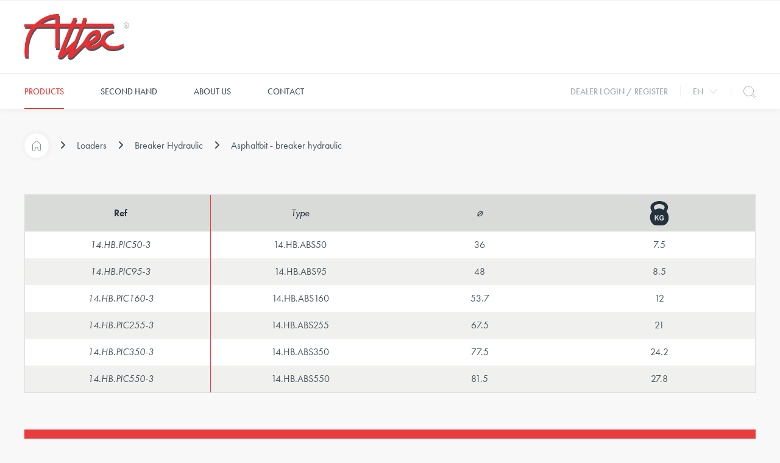

--- FILE ---
content_type: text/html; charset=UTF-8
request_url: https://www.attec.be/en/our-products/loaders/breaker-hydraulic/asphaltbit-breaker-hydraulic-1
body_size: 80360
content:
<!doctype html><html lang="en" class="no-js sticky-footer"><head> <meta charset="utf-8"> <meta http-equiv="X-UA-Compatible" content="IE=edge"> <title>Asphaltbit - breaker hydraulic - Attec</title> <meta name="keywords" content=""> <meta name="description" content=""> <meta name="robots" content="index,follow,max-snippet:-1"> <meta name="viewport" content="width=device-width, initial-scale=1, minimal-ui"> <link rel="canonical" href="https://www.attec.be/en/our-products/loaders/breaker-hydraulic/asphaltbit-breaker-hydraulic-1"> <link rel="stylesheet" href="https://shuttle-assets-new.s3.amazonaws.com/compiled/front-821b78f73f.css"> <link rel="stylesheet" href="https://shuttle-storage.s3.amazonaws.com/attec/system/themes/theme-183a837ddc.css"> <script src="https://shuttle-assets-new.s3.amazonaws.com/assets/js/vendor/modernizr.min.js"></script> <script src="https://kit.fontawesome.com/f4fe980f49.js" crossorigin="anonymous"></script> <script src="https://kit.fontawesome.com/78bbb71bd9.js" crossorigin="anonymous"></script> <link rel="apple-touch-icon" sizes="57x57" href="https://shuttle-storage.s3.amazonaws.com/attec/system/favicon/apple-touch-icon-57x57.png?1497510296&v=4d6c78c4d5"><link rel="apple-touch-icon" sizes="60x60" href="https://shuttle-storage.s3.amazonaws.com/attec/system/favicon/apple-touch-icon-60x60.png?1497510296&v=4d6c78c4d5"><link rel="apple-touch-icon" sizes="72x72" href="https://shuttle-storage.s3.amazonaws.com/attec/system/favicon/apple-touch-icon-72x72.png?1497510296&v=4d6c78c4d5"><link rel="apple-touch-icon" sizes="76x76" href="https://shuttle-storage.s3.amazonaws.com/attec/system/favicon/apple-touch-icon-76x76.png?1497510296&v=4d6c78c4d5"><link rel="apple-touch-icon" sizes="114x114" href="https://shuttle-storage.s3.amazonaws.com/attec/system/favicon/apple-touch-icon-114x114.png?1497510296&v=4d6c78c4d5"><link rel="apple-touch-icon" sizes="120x120" href="https://shuttle-storage.s3.amazonaws.com/attec/system/favicon/apple-touch-icon-120x120.png?1497510296&v=4d6c78c4d5"><link rel="apple-touch-icon" sizes="144x144" href="https://shuttle-storage.s3.amazonaws.com/attec/system/favicon/apple-touch-icon-144x144.png?1497510296&v=4d6c78c4d5"><link rel="apple-touch-icon" sizes="152x152" href="https://shuttle-storage.s3.amazonaws.com/attec/system/favicon/apple-touch-icon-152x152.png?1497510296&v=4d6c78c4d5"><link rel="apple-touch-icon" sizes="180x180" href="https://shuttle-storage.s3.amazonaws.com/attec/system/favicon/apple-touch-icon-180x180.png?1497510296&v=4d6c78c4d5"><link rel="icon" type="image/png" sizes="32x32" href="https://shuttle-storage.s3.amazonaws.com/attec/system/favicon/favicon-32x32.png?1497510296&v=4d6c78c4d5"><link rel="icon" type="image/png" sizes="194x194" href="https://shuttle-storage.s3.amazonaws.com/attec/system/favicon/favicon-194x194.png?1497510296&v=4d6c78c4d5"><link rel="icon" type="image/png" sizes="192x192" href="https://shuttle-storage.s3.amazonaws.com/attec/system/favicon/android-chrome-192x192.png?1497510296&v=4d6c78c4d5"><link rel="icon" type="image/png" sizes="16x16" href="https://shuttle-storage.s3.amazonaws.com/attec/system/favicon/favicon-16x16.png?1497510296&v=4d6c78c4d5"><link rel="manifest" href="https://shuttle-storage.s3.amazonaws.com/attec/system/favicon/manifest.json?1497510296&v=4d6c78c4d5"><link rel="mask-icon" href="https://shuttle-storage.s3.amazonaws.com/attec/system/favicon/safari-pinned-tab.svg?1497510296&v=4d6c78c4d5" color="#e83c3d"><link rel="shortcut icon" href="https://shuttle-storage.s3.amazonaws.com/attec/system/favicon/favicon.ico?1497510296&v=4d6c78c4d5"><meta name="msapplication-TileColor" content="#e83c3d"><meta name="msapplication-TileImage" content="https://shuttle-storage.s3.amazonaws.com/attec/system/favicon/mstile-144x144.png?1497510296&v=4d6c78c4d5"><meta name="msapplication-config" content="https://shuttle-storage.s3.amazonaws.com/attec/system/favicon/browserconfig.xml?1497510296&v=4d6c78c4d5"> <meta name="apple-mobile-web-app-title" content="Attec"> <meta name="application-name" content="Attec"> <meta property="og:type" content="website"> <meta property="og:url" content="https://www.attec.be/en/our-products/loaders/breaker-hydraulic/asphaltbit-breaker-hydraulic-1"> <meta property="og:site_name" content="Attec"> <meta property="twitter:card" content="summary_large_image"> <link rel="alternate" hreflang="nl" href="https://www.attec.be/nl/producten/laders/hydraulische-hamer/asfaltspade-hydraulische-hamer-1"> <link rel="alternate" hreflang="en" href="https://www.attec.be/en"> <link rel="alternate" hreflang="fr" href="https://www.attec.be/fr"> <link rel="alternate" hreflang="de" href="https://www.attec.be/de"> <link rel="alternate" hreflang="x-default" href="https://www.attec.be/nl/producten/laders/hydraulische-hamer/asfaltspade-hydraulische-hamer-1"> <link rel="stylesheet" type="text/css" href="https://shuttle-storage.s3.amazonaws.com/attec/css/slick.css?1527765939"/><link rel="stylesheet" type="text/css" href="https://shuttle-storage.s3.amazonaws.com/attec/css/slick-theme.css?1527765939"/><script src="https://use.typekit.net/oel2csp.js"></script><script>try{Typekit.load({ async: true });}catch(e){}</script><script>
  (function(i,s,o,g,r,a,m){i['GoogleAnalyticsObject']=r;i[r]=i[r]||function(){
  (i[r].q=i[r].q||[]).push(arguments)},i[r].l=1*new Date();a=s.createElement(o),
  m=s.getElementsByTagName(o)[0];a.async=1;a.src=g;m.parentNode.insertBefore(a,m)
  })(window,document,'script','https://www.google-analytics.com/analytics.js','ga');

  ga('create', 'UA-83520243-1', 'auto');
  ga('require', 'displayfeatures');
  ga('send', 'pageview');
</script> </head><body> <!--[if lt IE 10]> <p class="BrowseHappy">You are using an <strong>outdated</strong> browser. Please <a href="http://browsehappy.com/">upgrade your browser</a> to improve your experience.</p> <![endif]--> <div class="Page" id="page-8-subcategorie"><div class="Wrapper" id="wrapper"><section class="Header shuttle-Block custom-style-1 " ><div class="shuttle-Widget shuttle-TemplateWidget" id="widget-16-a8c3385411459063b50e12d1a008c9af"><div class="Grid-widgetInnerCell EntityTrigger-16" ><div class="Row Row--withDivider Row--withBorderWidth-1" style="border-bottom-color: #f0f0ee;"><div class="shuttle-Widget" id="widget-1588-cbea70d507fcad481b8e447028830c52"><div class="Grid-widgetInnerCell EntityTrigger-1588" ><div class="Row"></div><div class="Row"></div><div class="Row"></div><div class="Row"></div></div></div></div><div class="Row Row--withDivider Row--withBorderWidth-1" style="border-bottom-color: #f0f0ee;"><div class="shuttle-Widget custom-style-7" id="widget-45-8f00b42e7bfa7ef1bc1d57602a8cf0d5"><div class="Container "><div class="Grid-widgetInnerCell EntityTrigger-45" ><div class="Row"><div class="shuttle-Widget-wrapGrid wrap-Grid" data-grid-cols="2"><div id="grid_d624f55b58" class="Grid Grid--withGutter Grid--alignMiddle"><div class="Grid-cell u-size1of2"><div class="Grid-innerCell " data-grid-cell="1/2"><a href="/en" class=""><img class="shuttle-Element shuttle-Element--image EntityTrigger-49 Entity-49 custom-style-6" alt="logo" title="" id="element-49" data-url="https://shuttle-storage.s3.amazonaws.com/attec/assets/logo.svg?1497509535&w=300&h=131" data-asset-resize-id="49-1e0d4de121bf376136950003b6bb4135" data-asset-id="20" src="https://shuttle-storage.s3.amazonaws.com/attec/assets/logo.svg?1497509535"></a></div></div><div class="Grid-cell u-size1of2"><div class="Grid-innerCell " data-grid-cell="1/2"></div></div></div></div></div></div></div></div></div><div class="Row"><div class="shuttle-Widget custom-style-10" id="widget-47-199044cbe5fcbcab1088c9fc6c426e9a"><div class="Container "><div class="Grid-widgetInnerCell EntityTrigger-47" ><div class="Row"><div class="shuttle-Widget-wrapGrid wrap-Grid" data-grid-cols="2"><div id="grid_110821dffc" class="Grid Grid--withGutter Grid--alignMiddle u-noResize"><div class="Grid-cell u-size1of2 u-noResize"><div class="Grid-innerCell " data-grid-cell="1/2"><div class="shuttle-Widget custom-style-69" id="widget-502-b886d90160198cb30f91b73a66453613"><div class="Grid-widgetInnerCell EntityTrigger-502" ><div class="Row"><div class="shuttle-Widget" id="widget-525-65edd371a795c6a7922af697b29d1a95"><div class="Grid-widgetInnerCell EntityTrigger-525" ><div class="Row"><div class="shuttle-Element shuttle-Element--html custom-style-70" id="element-506"> <div class="ToggleNav-icon"><span class="ToggleNav-icon-item"></span><span class="ToggleNav-icon-item"></span><span class="ToggleNav-icon-item"></span></div></div></div></div></div></div><div class="Row"><div class="shuttle-Widget custom-style-75" id="widget-511-b042ec7bb46f05aacda24d3f24f94599"><div class="Grid-widgetInnerCell EntityTrigger-511" ><div class="Row"><div class="shuttle-Widget custom-style-78 u-lg-hidden u-md-hidden" id="widget-516-13573ef2da02127d3f70dbaebc0d8336"><div class="Grid-widgetInnerCell EntityTrigger-516" ><div class="Row"><div class="shuttle-Widget-wrapGrid wrap-Grid" data-grid-cols="2"><div id="grid_9135f0bcc7" class="Grid Grid--withGutter Grid--alignMiddle u-noResize"><div class="Grid-cell u-size1of2 u-noResize"><div class="Grid-innerCell " data-grid-cell="1/2"><a href="/en" class=""><img class="shuttle-Element shuttle-Element--image EntityTrigger-523 Entity-523 custom-style-79" alt="logo" title="" id="element-523" data-url="https://shuttle-storage.s3.amazonaws.com/attec/assets/logo.svg?1497509535&w=300&h=131" data-asset-resize-id="523-cd252aab609e840c32272169f4565be3" data-asset-id="20" src="https://shuttle-storage.s3.amazonaws.com/attec/assets/logo.svg?1497509535"></a></div></div><div class="Grid-cell u-size1of2 u-noResize"><div class="Grid-innerCell " data-grid-cell="1/2"><div class="shuttle-Widget" id="widget-525-105b9ebe1cef483cd319a66f42329569"><div class="Grid-widgetInnerCell EntityTrigger-525" ><div class="Row"><div class="shuttle-Element shuttle-Element--html custom-style-70" id="element-506"> <div class="ToggleNav-icon"><span class="ToggleNav-icon-item"></span><span class="ToggleNav-icon-item"></span><span class="ToggleNav-icon-item"></span></div></div></div></div></div></div></div></div></div></div></div></div></div><div class="Row"><div class="shuttle-Widget custom-style-8" id="widget-136-cbd36a9253e9010a1ab488b921937fd8"><div class="Row"><div class="Grid-widgetInnerCell EntityTrigger-136" ><div class="Row"><div class="shuttle-Widget custom-style-76" id="widget-519-6ac637b310e79a9272e922ad8e556515"><div class="Grid-widgetInnerCell EntityTrigger-519" ><div class="Row"><div class="shuttle-Widget-wrapGrid wrap-Grid" data-grid-cols="2"><div id="grid_e30da61167" class="Grid u-noResize"><div class="Grid-cell u-size1of2 u-noResize"><div class="Grid-innerCell " data-grid-cell="1/2"><div class="Row"></div><div class="Row"><div class="shuttle-Element shuttle-Element--button" id="element-528"> <a data-action="19" href="/en/our-products" class="Button EntityTrigger-528 custom-style-80">Products</a></div></div></div></div><div class="Grid-cell u-size1of2 u-noResize"><div class="Grid-innerCell " data-grid-cell="1/2"><div class="shuttle-Widget custom-style-77 u-lg-hidden u-md-hidden" id="widget-521-92a504ade5769b04c777ee671cca7b36"><div class="Grid-widgetInnerCell EntityTrigger-521" ><div class="Row"><div class="shuttle-Widget" id="widget-354-f64ad0da2a570da544d02f97593016f3"><div class="Grid-widgetInnerCell EntityTrigger-354" ><div class="Row"><div class="shuttle-Element shuttle-Element--html" id="element-353"> <svg xmlns="http://www.w3.org/2000/svg" viewBox="0 0 42.83 22.83"><defs><style>.Icon-arrowDown{fill:none;stroke:currentColor;stroke-linecap:square;stroke-miterlimit:10;stroke-width:2px;}</style></defs><title>icon-arrow</title><polyline class="Icon-arrowDown" points="41.41 1.41 21.41 21.41 1.41 1.41"></polyline></svg></div></div></div></div></div></div></div></div></div></div></div></div></div></div></div><div class="Row"><div class="shuttle-Widget custom-style-55" id="widget-363-54e1ab6d606278e0a43dee0c82ffa46d"><div class="Container "><div class="shuttle-Repeat-wrapGrid wrap-Grid" data-grid-cols="3"><style>#grid_968ed2741e:before,	#grid_968ed2741e:after,	#grid_968ed2741e > .Grid-cell:before,	#grid_968ed2741e > .Grid-cell:after{ border-color: #d9dbd8; }</style><div id="grid_968ed2741e" class="Grid Grid--withGutter Grid--withRowGutter Grid--withColumnDivider Grid--withBorderWidth-1"><div class="Grid-cell u-size1of3 is-first"><div class="Grid-widgetInnerCell EntityTrigger-363" ><div class="Row Row--withGutter-small"><div class="shuttle-Element shuttle-Element--title" id="element-366"><h3 class="custom-style-h3">Loaders</h3></div></div><div class="Row Row--withGutter-small"><div class="shuttle-Widget" id="widget-701-36dba5a6e670338c8bfbf5321310473e"><div class="Grid-widgetInnerCell EntityTrigger-701" ><div class="Row"><div class="shuttle-Widget custom-style-56" id="widget-367-f566bf3ae9388790029af84ce533353f"><div class="Row"><div class="Grid-widgetInnerCell EntityTrigger-367" ><div class="Row"></div><div class="Row"><div class="shuttle-Widget" id="widget-1904-9fb25317c013675915fdbe608c6e5553"><div class="Grid-widgetInnerCell EntityTrigger-1904" ><div class="Row"><div class="shuttle-Widget-wrapGrid wrap-Grid" data-grid-cols="2"><div id="grid_07824eb1e3" class="Grid Grid--withGutter-xsmall"><div class="Grid-cell u-size1of2"><div class="Grid-innerCell " data-grid-cell="1/2"><div class="shuttle-Element shuttle-Element--button" id="element-1906"> <a data-action="1" href="/en/our-products/loaders/asphalt-paver/asphalt-paver" class="Button EntityTrigger-1906 custom-style-57">Asphalt paver</a></div></div></div><div class="Grid-cell u-size1of2"><div class="Grid-innerCell " data-grid-cell="1/2"></div></div></div></div></div></div></div></div></div></div><div class="Row"><div class="Grid-widgetInnerCell EntityTrigger-367" ><div class="Row"><div class="shuttle-Widget" id="widget-1900-c074a5b50a9eba0f8775c6c6a6945b36"><div class="Grid-widgetInnerCell EntityTrigger-1900" ><div class="Row"><div class="shuttle-Widget-wrapGrid wrap-Grid" data-grid-cols="2"><div id="grid_96d52aef49" class="Grid Grid--withGutter-xsmall"><div class="Grid-cell u-size1of2"><div class="Grid-innerCell " data-grid-cell="1/2"><div class="shuttle-Element shuttle-Element--button" id="element-370"> <a data-action="2" href="/en/our-products/loaders/auger" class="Button EntityTrigger-370 custom-style-57">Auger </a></div></div></div><div class="Grid-cell u-size1of2"><div class="Grid-innerCell " data-grid-cell="1/2"></div></div></div></div></div></div></div></div><div class="Row"></div></div></div><div class="Row"><div class="Grid-widgetInnerCell EntityTrigger-367" ><div class="Row"></div><div class="Row"><div class="shuttle-Widget" id="widget-1904-9fb25317c013675915fdbe608c6e5553"><div class="Grid-widgetInnerCell EntityTrigger-1904" ><div class="Row"><div class="shuttle-Widget-wrapGrid wrap-Grid" data-grid-cols="2"><div id="grid_07824eb1e3" class="Grid Grid--withGutter-xsmall"><div class="Grid-cell u-size1of2"><div class="Grid-innerCell " data-grid-cell="1/2"><div class="shuttle-Element shuttle-Element--button" id="element-1906"> <a data-action="3" href="/en/our-products/loaders/auger-drive-units/hydraulic-auger-drive-units-lowe" class="Button EntityTrigger-1906 custom-style-57">Auger drive units</a></div></div></div><div class="Grid-cell u-size1of2"><div class="Grid-innerCell " data-grid-cell="1/2"></div></div></div></div></div></div></div></div></div></div><div class="Row"><div class="Grid-widgetInnerCell EntityTrigger-367" ><div class="Row"><div class="shuttle-Widget" id="widget-1900-c074a5b50a9eba0f8775c6c6a6945b36"><div class="Grid-widgetInnerCell EntityTrigger-1900" ><div class="Row"><div class="shuttle-Widget-wrapGrid wrap-Grid" data-grid-cols="2"><div id="grid_96d52aef49" class="Grid Grid--withGutter-xsmall"><div class="Grid-cell u-size1of2"><div class="Grid-innerCell " data-grid-cell="1/2"><div class="shuttle-Element shuttle-Element--button" id="element-370"> <a data-action="4" href="/en/our-products/loaders/backhoe" class="Button EntityTrigger-370 custom-style-57">Backhoe</a></div></div></div><div class="Grid-cell u-size1of2"><div class="Grid-innerCell " data-grid-cell="1/2"></div></div></div></div></div></div></div></div><div class="Row"></div></div></div><div class="Row"><div class="Grid-widgetInnerCell EntityTrigger-367" ><div class="Row"><div class="shuttle-Widget" id="widget-1900-c074a5b50a9eba0f8775c6c6a6945b36"><div class="Grid-widgetInnerCell EntityTrigger-1900" ><div class="Row"><div class="shuttle-Widget-wrapGrid wrap-Grid" data-grid-cols="2"><div id="grid_96d52aef49" class="Grid Grid--withGutter-xsmall"><div class="Grid-cell u-size1of2"><div class="Grid-innerCell " data-grid-cell="1/2"><div class="shuttle-Element shuttle-Element--button" id="element-370"> <a data-action="5" href="/en/our-products/loaders/bale-fork" class="Button EntityTrigger-370 custom-style-57">Bale fork</a></div></div></div><div class="Grid-cell u-size1of2"><div class="Grid-innerCell " data-grid-cell="1/2"></div></div></div></div></div></div></div></div><div class="Row"></div></div></div></div></div><div class="Row"><div class="shuttle-Widget custom-style-56" id="widget-703-2b14d6d3a0f12c73b9e67578cc4f48d8"><div class="Row"><div class="Grid-widgetInnerCell EntityTrigger-703" ><div class="Row"><div class="shuttle-Element shuttle-Element--text custom-style-text" id="element-714"><p>...</p></div></div></div></div></div></div></div></div></div><div class="Row"><div class="shuttle-Element shuttle-Element--button" id="element-371"> <a data-action="16" href="/en/our-products/loaders" class="Button EntityTrigger-371 custom-style-58">> Look all loaders</a></div></div></div></div><div class="Grid-cell u-size1of3 "><div class="Grid-widgetInnerCell EntityTrigger-363" ><div class="Row Row--withGutter-small"><div class="shuttle-Element shuttle-Element--title" id="element-366"><h3 class="custom-style-h3">Excavators</h3></div></div><div class="Row Row--withGutter-small"><div class="shuttle-Widget" id="widget-701-36dba5a6e670338c8bfbf5321310473e"><div class="Grid-widgetInnerCell EntityTrigger-701" ><div class="Row"><div class="shuttle-Widget custom-style-56" id="widget-367-d984fb98a83edecef2f46ecc32727d13"><div class="Row"><div class="Grid-widgetInnerCell EntityTrigger-367" ><div class="Row"></div><div class="Row"><div class="shuttle-Widget" id="widget-1904-9fb25317c013675915fdbe608c6e5553"><div class="Grid-widgetInnerCell EntityTrigger-1904" ><div class="Row"><div class="shuttle-Widget-wrapGrid wrap-Grid" data-grid-cols="2"><div id="grid_07824eb1e3" class="Grid Grid--withGutter-xsmall"><div class="Grid-cell u-size1of2"><div class="Grid-innerCell " data-grid-cell="1/2"><div class="shuttle-Element shuttle-Element--button" id="element-1906"> <a data-action="6" href="/en/our-products/excavators/angling-broom-without-bucket-1/mechanical-angling-broom-without-bucket-1" class="Button EntityTrigger-1906 custom-style-57">Angling broom without bucket </a></div></div></div><div class="Grid-cell u-size1of2"><div class="Grid-innerCell " data-grid-cell="1/2"></div></div></div></div></div></div></div></div></div></div><div class="Row"><div class="Grid-widgetInnerCell EntityTrigger-367" ><div class="Row"><div class="shuttle-Widget" id="widget-1900-c074a5b50a9eba0f8775c6c6a6945b36"><div class="Grid-widgetInnerCell EntityTrigger-1900" ><div class="Row"><div class="shuttle-Widget-wrapGrid wrap-Grid" data-grid-cols="2"><div id="grid_96d52aef49" class="Grid Grid--withGutter-xsmall"><div class="Grid-cell u-size1of2"><div class="Grid-innerCell " data-grid-cell="1/2"><div class="shuttle-Element shuttle-Element--button" id="element-370"> <a data-action="7" href="/en/our-products/excavators/auger" class="Button EntityTrigger-370 custom-style-57">Auger </a></div></div></div><div class="Grid-cell u-size1of2"><div class="Grid-innerCell " data-grid-cell="1/2"></div></div></div></div></div></div></div></div><div class="Row"></div></div></div><div class="Row"><div class="Grid-widgetInnerCell EntityTrigger-367" ><div class="Row"></div><div class="Row"><div class="shuttle-Widget" id="widget-1904-9fb25317c013675915fdbe608c6e5553"><div class="Grid-widgetInnerCell EntityTrigger-1904" ><div class="Row"><div class="shuttle-Widget-wrapGrid wrap-Grid" data-grid-cols="2"><div id="grid_07824eb1e3" class="Grid Grid--withGutter-xsmall"><div class="Grid-cell u-size1of2"><div class="Grid-innerCell " data-grid-cell="1/2"><div class="shuttle-Element shuttle-Element--button" id="element-1906"> <a data-action="8" href="/en/our-products/excavators/auger-drive-units-1/hydraulic-auger-drive-units-lowe" class="Button EntityTrigger-1906 custom-style-57">Auger drive units</a></div></div></div><div class="Grid-cell u-size1of2"><div class="Grid-innerCell " data-grid-cell="1/2"></div></div></div></div></div></div></div></div></div></div><div class="Row"><div class="Grid-widgetInnerCell EntityTrigger-367" ><div class="Row"></div><div class="Row"><div class="shuttle-Widget" id="widget-1904-9fb25317c013675915fdbe608c6e5553"><div class="Grid-widgetInnerCell EntityTrigger-1904" ><div class="Row"><div class="shuttle-Widget-wrapGrid wrap-Grid" data-grid-cols="2"><div id="grid_07824eb1e3" class="Grid Grid--withGutter-xsmall"><div class="Grid-cell u-size1of2"><div class="Grid-innerCell " data-grid-cell="1/2"><div class="shuttle-Element shuttle-Element--button" id="element-1906"> <a data-action="9" href="/en/our-products/excavators/breaker-hydraulic/breaker-hydraulic-closed-version-1" class="Button EntityTrigger-1906 custom-style-57">Breaker Hydraulic </a></div></div></div><div class="Grid-cell u-size1of2"><div class="Grid-innerCell " data-grid-cell="1/2"></div></div></div></div></div></div></div></div></div></div><div class="Row"><div class="Grid-widgetInnerCell EntityTrigger-367" ><div class="Row"></div><div class="Row"><div class="shuttle-Widget" id="widget-1904-9fb25317c013675915fdbe608c6e5553"><div class="Grid-widgetInnerCell EntityTrigger-1904" ><div class="Row"><div class="shuttle-Widget-wrapGrid wrap-Grid" data-grid-cols="2"><div id="grid_07824eb1e3" class="Grid Grid--withGutter-xsmall"><div class="Grid-cell u-size1of2"><div class="Grid-innerCell " data-grid-cell="1/2"><div class="shuttle-Element shuttle-Element--button" id="element-1906"> <a data-action="10" href="/en/our-products/excavators/brush-cutter-1/brush-cutter-1" class="Button EntityTrigger-1906 custom-style-57">Brush cutter</a></div></div></div><div class="Grid-cell u-size1of2"><div class="Grid-innerCell " data-grid-cell="1/2"></div></div></div></div></div></div></div></div></div></div></div></div><div class="Row"><div class="shuttle-Widget custom-style-56" id="widget-703-87f4416fdff67f304983b5d498628999"><div class="Row"><div class="Grid-widgetInnerCell EntityTrigger-703" ><div class="Row"><div class="shuttle-Element shuttle-Element--text custom-style-text" id="element-714"><p>...</p></div></div></div></div></div></div></div></div></div><div class="Row"><div class="shuttle-Element shuttle-Element--button" id="element-371"> <a data-action="17" href="/en/our-products/excavators" class="Button EntityTrigger-371 custom-style-58">> Look all excavators</a></div></div></div></div><div class="Grid-cell u-size1of3 is-last"><div class="Grid-widgetInnerCell EntityTrigger-363" ><div class="Row Row--withGutter-small"><div class="shuttle-Element shuttle-Element--title" id="element-366"><h3 class="custom-style-h3">Lifttruck</h3></div></div><div class="Row Row--withGutter-small"><div class="shuttle-Widget" id="widget-701-36dba5a6e670338c8bfbf5321310473e"><div class="Grid-widgetInnerCell EntityTrigger-701" ><div class="Row"><div class="shuttle-Widget custom-style-56" id="widget-367-b5cb9922f7b042ba9eb391fb80d60ad0"><div class="Row"><div class="Grid-widgetInnerCell EntityTrigger-367" ><div class="Row"></div><div class="Row"><div class="shuttle-Widget" id="widget-1904-9fb25317c013675915fdbe608c6e5553"><div class="Grid-widgetInnerCell EntityTrigger-1904" ><div class="Row"><div class="shuttle-Widget-wrapGrid wrap-Grid" data-grid-cols="2"><div id="grid_07824eb1e3" class="Grid Grid--withGutter-xsmall"><div class="Grid-cell u-size1of2"><div class="Grid-innerCell " data-grid-cell="1/2"><div class="shuttle-Element shuttle-Element--button" id="element-1906"> <a data-action="11" href="/en/our-products/lifttruck/angling-broom-without-bucket-2/mechanical-angling-broom-without-bucket-2" class="Button EntityTrigger-1906 custom-style-57">Angling broom without bucket </a></div></div></div><div class="Grid-cell u-size1of2"><div class="Grid-innerCell " data-grid-cell="1/2"></div></div></div></div></div></div></div></div></div></div><div class="Row"><div class="Grid-widgetInnerCell EntityTrigger-367" ><div class="Row"></div><div class="Row"><div class="shuttle-Widget" id="widget-1904-9fb25317c013675915fdbe608c6e5553"><div class="Grid-widgetInnerCell EntityTrigger-1904" ><div class="Row"><div class="shuttle-Widget-wrapGrid wrap-Grid" data-grid-cols="2"><div id="grid_07824eb1e3" class="Grid Grid--withGutter-xsmall"><div class="Grid-cell u-size1of2"><div class="Grid-innerCell " data-grid-cell="1/2"><div class="shuttle-Element shuttle-Element--button" id="element-1906"> <a data-action="12" href="/en/our-products/lifttruck/clamp-barrel-1/barrel-clamp-1" class="Button EntityTrigger-1906 custom-style-57">Clamp, barrel</a></div></div></div><div class="Grid-cell u-size1of2"><div class="Grid-innerCell " data-grid-cell="1/2"></div></div></div></div></div></div></div></div></div></div><div class="Row"><div class="Grid-widgetInnerCell EntityTrigger-367" ><div class="Row"></div><div class="Row"><div class="shuttle-Widget" id="widget-1904-9fb25317c013675915fdbe608c6e5553"><div class="Grid-widgetInnerCell EntityTrigger-1904" ><div class="Row"><div class="shuttle-Widget-wrapGrid wrap-Grid" data-grid-cols="2"><div id="grid_07824eb1e3" class="Grid Grid--withGutter-xsmall"><div class="Grid-cell u-size1of2"><div class="Grid-innerCell " data-grid-cell="1/2"><div class="shuttle-Element shuttle-Element--button" id="element-1906"> <a data-action="13" href="/en/our-products/lifttruck/salt-and-sandspreader-1/salt-and-sandspreader-2" class="Button EntityTrigger-1906 custom-style-57">Salt and sandspreader</a></div></div></div><div class="Grid-cell u-size1of2"><div class="Grid-innerCell " data-grid-cell="1/2"></div></div></div></div></div></div></div></div></div></div><div class="Row"><div class="Grid-widgetInnerCell EntityTrigger-367" ><div class="Row"></div><div class="Row"><div class="shuttle-Widget" id="widget-1904-9fb25317c013675915fdbe608c6e5553"><div class="Grid-widgetInnerCell EntityTrigger-1904" ><div class="Row"><div class="shuttle-Widget-wrapGrid wrap-Grid" data-grid-cols="2"><div id="grid_07824eb1e3" class="Grid Grid--withGutter-xsmall"><div class="Grid-cell u-size1of2"><div class="Grid-innerCell " data-grid-cell="1/2"><div class="shuttle-Element shuttle-Element--button" id="element-1906"> <a data-action="14" href="/en/our-products/lifttruck/scrapers-1/rubber-scraper-1" class="Button EntityTrigger-1906 custom-style-57">Scrapers</a></div></div></div><div class="Grid-cell u-size1of2"><div class="Grid-innerCell " data-grid-cell="1/2"></div></div></div></div></div></div></div></div></div></div><div class="Row"><div class="Grid-widgetInnerCell EntityTrigger-367" ><div class="Row"><div class="shuttle-Widget" id="widget-1900-c074a5b50a9eba0f8775c6c6a6945b36"><div class="Grid-widgetInnerCell EntityTrigger-1900" ><div class="Row"><div class="shuttle-Widget-wrapGrid wrap-Grid" data-grid-cols="2"><div id="grid_96d52aef49" class="Grid Grid--withGutter-xsmall"><div class="Grid-cell u-size1of2"><div class="Grid-innerCell " data-grid-cell="1/2"><div class="shuttle-Element shuttle-Element--button" id="element-370"> <a data-action="15" href="/en/our-products/lifttruck/snowblade-1" class="Button EntityTrigger-370 custom-style-57">Snowblade</a></div></div></div><div class="Grid-cell u-size1of2"><div class="Grid-innerCell " data-grid-cell="1/2"></div></div></div></div></div></div></div></div><div class="Row"></div></div></div></div></div><div class="Row"><div class="shuttle-Widget custom-style-56" id="widget-703-f0cd6e26ff21784c8ccc913eb762d4b5"><div class="Row"><div class="Grid-widgetInnerCell EntityTrigger-703" ><div class="Row"><div class="shuttle-Element shuttle-Element--text custom-style-text" id="element-714"><p>...</p></div></div></div></div></div></div></div></div></div><div class="Row"><div class="shuttle-Element shuttle-Element--button" id="element-371"> <a data-action="18" href="/en/our-products/lifttruck" class="Button EntityTrigger-371 custom-style-58">> Look all lifttruck</a></div></div></div></div></div></div></div></div></div></div></div><div class="Row"><div class="Grid-widgetInnerCell EntityTrigger-136" ><div class="Row"><div class="shuttle-Widget custom-style-76" id="widget-519-6ac637b310e79a9272e922ad8e556515"><div class="Grid-widgetInnerCell EntityTrigger-519" ><div class="Row"><div class="shuttle-Widget-wrapGrid wrap-Grid" data-grid-cols="2"><div id="grid_e30da61167" class="Grid u-noResize"><div class="Grid-cell u-size1of2 u-noResize"><div class="Grid-innerCell " data-grid-cell="1/2"><div class="Row"><div class="shuttle-Element shuttle-Element--button" id="element-140"> <a data-action="20" href="/en/second-hand" class="Button EntityTrigger-140 custom-style-9">Second hand</a></div></div><div class="Row"></div></div></div><div class="Grid-cell u-size1of2 u-noResize"><div class="Grid-innerCell " data-grid-cell="1/2"></div></div></div></div></div></div></div></div><div class="Row"></div></div></div><div class="Row"><div class="Grid-widgetInnerCell EntityTrigger-136" ><div class="Row"><div class="shuttle-Widget custom-style-76" id="widget-519-6ac637b310e79a9272e922ad8e556515"><div class="Grid-widgetInnerCell EntityTrigger-519" ><div class="Row"><div class="shuttle-Widget-wrapGrid wrap-Grid" data-grid-cols="2"><div id="grid_e30da61167" class="Grid u-noResize"><div class="Grid-cell u-size1of2 u-noResize"><div class="Grid-innerCell " data-grid-cell="1/2"><div class="Row"><div class="shuttle-Element shuttle-Element--button" id="element-140"> <a data-action="21" href="/en/over-ons" class="Button EntityTrigger-140 custom-style-9">About us</a></div></div><div class="Row"></div></div></div><div class="Grid-cell u-size1of2 u-noResize"><div class="Grid-innerCell " data-grid-cell="1/2"></div></div></div></div></div></div></div></div><div class="Row"></div></div></div><div class="Row"><div class="Grid-widgetInnerCell EntityTrigger-136" ><div class="Row"><div class="shuttle-Widget custom-style-76" id="widget-519-6ac637b310e79a9272e922ad8e556515"><div class="Grid-widgetInnerCell EntityTrigger-519" ><div class="Row"><div class="shuttle-Widget-wrapGrid wrap-Grid" data-grid-cols="2"><div id="grid_e30da61167" class="Grid u-noResize"><div class="Grid-cell u-size1of2 u-noResize"><div class="Grid-innerCell " data-grid-cell="1/2"><div class="Row"><div class="shuttle-Element shuttle-Element--button" id="element-140"> <a data-action="22" href="/en/contact" class="Button EntityTrigger-140 custom-style-9">Contact</a></div></div><div class="Row"></div></div></div><div class="Grid-cell u-size1of2 u-noResize"><div class="Grid-innerCell " data-grid-cell="1/2"></div></div></div></div></div></div></div></div><div class="Row"></div></div></div></div></div><div class="Row"><ul class="shuttle-Element shuttle-Element--langNavigation Nav custom-style-language-navigation u-lg-hidden u-md-hidden" id="element-515"><li class="Nav-item is-first"><a class="Nav-itemTarget custom-style-language-navigation-item" href="/nl/producten/laders/hydraulische-hamer/asfaltspade-hydraulische-hamer-1">nl</a></li><li class="Nav-item"><a class="Nav-itemTarget custom-style-language-navigation-item custom-style-language-navigation-item-active" href="/en">en</a></li><li class="Nav-item"><a class="Nav-itemTarget custom-style-language-navigation-item" href="/fr">fr</a></li><li class="Nav-item"><a class="Nav-itemTarget custom-style-language-navigation-item" href="/de">de</a></li></ul></div></div></div></div></div></div></div></div><div class="Grid-cell u-size1of2 u-noResize"><div class="Grid-innerCell " data-grid-cell="1/2"><div class="shuttle-Widget custom-style-14" id="widget-138-deb4f376912f44d838845b276c922fa5"><div class="Grid-widgetInnerCell EntityTrigger-138" ><div class="Row"><div class="shuttle-Widget" id="widget-141-8f8dee7ac924ac4c6504633d05328b97"><div class="Grid-widgetInnerCell EntityTrigger-141" ><div class="Row"><div class="shuttle-Element shuttle-Element--button" id="element-148"> <a href="#login" class="Button EntityTrigger-148 custom-style-12" target="_blank">Dealer login / Register</a></div></div><div class="Row"></div></div></div></div><div class="Row"><div class="shuttle-Widget custom-style-53" id="widget-143-dd1825d12b3fcd10d42323f8ed4776bc"><div class="Grid-widgetInnerCell EntityTrigger-143" ><div class="Row"><div class="shuttle-Widget-wrapGrid wrap-Grid" data-grid-cols="2"><div id="grid_ecd192e5cb" class="Grid Grid--alignMiddle"><div class="Grid-cell u-size1of2"><div class="Grid-innerCell " data-grid-cell="1/2"><div class="shuttle-Element shuttle-Element--text custom-style-text" id="element-362"><p>en</p></div></div></div><div class="Grid-cell u-size1of2"><div class="Grid-innerCell " data-grid-cell="1/2"><div class="shuttle-Widget" id="widget-357-d7adc3ff52e56c99dd218a487f3b66b5"><div class="Grid-widgetInnerCell EntityTrigger-357" ><div class="Row"><div class="shuttle-Widget" id="widget-354-1c687f54b431d5e2acc6c0c610321067"><div class="Grid-widgetInnerCell EntityTrigger-354" ><div class="Row"><div class="shuttle-Element shuttle-Element--html" id="element-353"> <svg xmlns="http://www.w3.org/2000/svg" viewBox="0 0 42.83 22.83"><defs><style>.Icon-arrowDown{fill:none;stroke:currentColor;stroke-linecap:square;stroke-miterlimit:10;stroke-width:2px;}</style></defs><title>icon-arrow</title><polyline class="Icon-arrowDown" points="41.41 1.41 21.41 21.41 1.41 1.41"></polyline></svg></div></div></div></div></div><div class="Row"><div class="shuttle-Widget custom-style-51" id="widget-359-080054f02dd95f4bb87531f89f3f4988"><div class="Grid-widgetInnerCell EntityTrigger-359" ><div class="Row"><ul class="shuttle-Element shuttle-Element--langNavigation Nav Nav--stacked custom-style-language-navigation" id="element-150"><li class="Nav-item is-first"><a class="Nav-itemTarget custom-style-language-navigation-item" href="/nl/producten/laders/hydraulische-hamer/asfaltspade-hydraulische-hamer-1">Nederlands</a></li><li class="Nav-item"><a class="Nav-itemTarget custom-style-language-navigation-item custom-style-language-navigation-item-active" href="/en">English</a></li><li class="Nav-item"><a class="Nav-itemTarget custom-style-language-navigation-item" href="/fr">Français</a></li><li class="Nav-item"><a class="Nav-itemTarget custom-style-language-navigation-item" href="/de">Deutsch</a></li></ul></div></div></div></div></div></div></div></div></div></div></div></div></div></div><div class="Row"><div class="shuttle-Widget custom-style-68" id="widget-496-8f62024d477cf4fbea1731b0098d2c2d"><div class="Grid-widgetInnerCell EntityTrigger-496" ><div class="Row"><div class="shuttle-Element shuttle-Element--button" id="element-147"> <a href="javascript:;" class="Button EntityTrigger-147 custom-style-11"><span class="u-hidden">Search</span></a></div></div><div class="Row"><div class="shuttle-FormWidget custom-style-65"><div class="Container "><form method="POST" action="https://www.attec.be/form/en/498" accept-charset="UTF-8" class="Form--vertical" enctype="multipart/form-data"><input type="hidden" name="redirect" value="/en/zoekresultaten"><input type="hidden" name="add_parameters" value="1"><div class="Row"><div class="shuttle-Widget-wrapGrid wrap-Grid" data-grid-cols="2"><div id="grid_271724d3dd" class="Grid Grid--withGutter-small Grid--alignMiddle u-noResize"><div class="Grid-cell u-size1of2 u-noResize"><div class="Grid-innerCell " data-grid-cell="1/2"><div class="Form-item Form-item--action"><div class="Form-controls"><button type="submit" class="Button custom-style-66"><span class="u-hidden">Search</span></button></div></div></div></div><div class="Grid-cell u-size1of2 u-noResize"><div class="Grid-innerCell " data-grid-cell="1/2"><div class="Form-item " id="element-501"><div class="Form-controls"> <input id="fields[501]" placeholder="" class="custom-style-67" data-parsley-maxlength="255" autocomplete="off" name="fields[501]" type="search" value=""> </div></div></div></div></div></div></div><input name="_origin" type="hidden" value="30"><input name="form_rendered_at" type="hidden" value="1769821890"></form></div></div></div></div></div></div></div></div></div></div></div></div></div></div></div></div></div></div></div></section><section class="Main shuttle-Region custom-style-2 " ><div class="Content shuttle-Block "><!-- Content-inner or Side-inner --><div class="Content-inner "><div class="shuttle-Widget shuttle-TemplateWidget" id="widget-3-057f7456b40b6477ab155b4753755641"><div class="Grid-widgetInnerCell EntityTrigger-3" ><div class="Row"><div class="Row"><div class="shuttle-Widget" id="widget-715-6beaa015c775071844d3c988aa37af27"><div class="Grid-widgetInnerCell EntityTrigger-715" ><div class="Row"><div class="shuttle-Widget custom-style-89" id="widget-717-6ed294bb55a3626fab32240643f963c8"><div class="Container "><div class="Grid-widgetInnerCell EntityTrigger-717" ><div class="Row Row--withGutter-large"><div class="shuttle-Widget" id="widget-719-051709b51df553f6bb52e34008870e27"><div class="Row"><div class="Grid-widgetInnerCell EntityTrigger-719" ><div class="Row Row--withGutter"><div class="shuttle-Element shuttle-Element--breadcrumb" id="element-721"> <ol class="Breadcrumb Nav custom-style-breadcrumb" itemscope itemtype="https://schema.org/BreadcrumbList"> <li itemprop="itemListElement" itemscope itemtype="https://schema.org/ListItem"><a href="/en" class="custom-style-breadcrumb-item" itemprop="item"><span itemprop="name">Home</span></a> <meta itemprop="position" content="1" /> </li><li itemprop="itemListElement" itemscope itemtype="https://schema.org/ListItem"><span class="custom-style-breadcrumb-separator"><i class="fas fa-angle-right"></i></span><a href="/en/our-products" class="custom-style-breadcrumb-item" itemprop="item"><span itemprop="name">Our products</span></a> <meta itemprop="position" content="2" /> </li><li itemprop="itemListElement" itemscope itemtype="https://schema.org/ListItem"><span class="custom-style-breadcrumb-separator"><i class="fas fa-angle-right"></i></span><a href="/en/our-products/loaders" class="custom-style-breadcrumb-item" itemprop="item"><span itemprop="name">Loaders</span></a> <meta itemprop="position" content="3" /> </li><li itemprop="itemListElement" itemscope itemtype="https://schema.org/ListItem"><span class="custom-style-breadcrumb-separator"><i class="fas fa-angle-right"></i></span><a href="/en/our-products/loaders/breaker-hydraulic" class="custom-style-breadcrumb-item" itemprop="item"><span itemprop="name">Breaker Hydraulic </span></a> <meta itemprop="position" content="4" /> </li><li itemprop="itemListElement" itemscope itemtype="https://schema.org/ListItem"><span class="custom-style-breadcrumb-separator"><i class="fas fa-angle-right"></i></span><a href="/en/our-products/loaders/breaker-hydraulic/asphaltbit-breaker-hydraulic-1" class="custom-style-breadcrumb-item" itemprop="item"><span itemprop="name">Asphaltbit - breaker hydraulic</span></a> <meta itemprop="position" content="5" /> </li> </ol></div></div><div class="Row"></div></div></div></div></div><div class="Row Row--withGutter-large"><div class="shuttle-Widget" id="widget-2869-3d7dc0436bc60f36d22860beb9b80f51"><div class="Grid-widgetInnerCell EntityTrigger-2869" ><div class="Row"><div class="shuttle-Widget" id="widget-1915-ecb481910decf45832aba6fa8de57c2c"><div class="Row"><div class="Grid-widgetInnerCell EntityTrigger-1915" ></div></div></div></div><div class="Row"><div class="shuttle-Widget custom-style-119" id="widget-1074-ecd2d1e342d7ed04984dba09130a36de"><div class="Grid-widgetInnerCell EntityTrigger-1074" ><div class="Row"><div class="shuttle-Widget" id="widget-2687-0cfa945087787b5d6bcbe163e996facd"><div class="Row"><div class="Grid-widgetInnerCell EntityTrigger-2687" ></div></div></div></div><div class="Row"><div class="shuttle-Widget custom-style-118" id="widget-890-8fc77e263cda20d0388a3bfeaf648206"><div class="Row"><div class="Grid-widgetInnerCell EntityTrigger-890" ><div class="Row"></div><div class="Row"><div class="shuttle-Widget" id="widget-1969-62da97331e0f76e5b456d15f865b51b0"><div class="Row"><div class="Grid-widgetInnerCell EntityTrigger-1969" ><div class="Row"><div class="shuttle-Widget custom-style-116 u-sm-hidden" id="widget-903-445d76c41498dcb377823e0294ca5f06"><div class="Grid-widgetInnerCell EntityTrigger-903" ><div class="Row"><div class="shuttle-Widget" id="widget-1980-8d9d32259957750f9845279780bca40d"><div class="Grid-widgetInnerCell EntityTrigger-1980" ><div class="Row"></div><div class="Row"><div class="shuttle-Element shuttle-Element--text custom-style-text" id="element-1982">Ref</div></div></div></div></div><div class="Row"><div class="shuttle-Element shuttle-Element--text custom-style-text" id="element-922"><p>A</p></div></div><div class="Row"><div class="shuttle-Element shuttle-Element--text custom-style-text" id="element-923"><p>A&#39;</p></div></div><div class="Row"><div class="shuttle-Element shuttle-Element--text custom-style-text" id="element-924"><p>A&quot;</p></div></div><div class="Row"><div class="shuttle-Element shuttle-Element--text custom-style-text" id="element-925"><p>B</p></div></div><div class="Row"><div class="shuttle-Element shuttle-Element--text custom-style-text" id="element-926"><p>B&#39;</p></div></div><div class="Row"><div class="shuttle-Element shuttle-Element--text custom-style-text" id="element-927"><p>B&quot;</p></div></div><div class="Row"><div class="shuttle-Element shuttle-Element--text custom-style-text" id="element-928"><p>C</p></div></div><div class="Row"><div class="shuttle-Element shuttle-Element--text custom-style-text" id="element-929"><p>C&#39;</p></div></div><div class="Row"><div class="shuttle-Element shuttle-Element--text custom-style-text" id="element-930"><p>C&quot;</p></div></div><div class="Row"><div class="shuttle-Element shuttle-Element--text custom-style-text" id="element-931"><p>Inhoud watertank</p></div></div><div class="Row"><div class="shuttle-Element shuttle-Element--text custom-style-text" id="element-932"><p>Model</p></div></div><div class="Row"><div class="shuttle-Element shuttle-Element--html" id="element-1076"> <svg xmlns="http://www.w3.org/2000/svg" viewBox="0 0 36.29 14.57"><defs><style>.icon-breedte-a,.icon-breedte-d{fill:none;stroke:#fff;stroke-miterlimit:10;stroke-width:0.62px;}.icon-breedte-a{stroke-linecap:round;}.icon-breedte-b{fill:#fff;fill-rule:evenodd;}.icon-breedte-c{fill:#fff;}</style></defs><title>icon-breedte</title><line class="icon-breedte-a" x1="33.38" y1="13.74" x2="3.17" y2="13.74"/><line class="icon-breedte-a" x1="0.31" y1="14.26" x2="0.31" y2="5.52"/><line class="icon-breedte-a" x1="35.98" y1="14.26" x2="35.98" y2="5.52"/><polygon class="icon-breedte-b" points="35.98 13.74 31.11 14.54 31.11 12.94 35.98 13.74"/><polygon class="icon-breedte-b" points="0.31 13.74 5.17 14.54 5.17 12.94 0.31 13.74"/><rect class="icon-breedte-c" x="0.31" y="0.31" width="35.66" height="4.48"/><rect class="icon-breedte-d" x="0.31" y="0.31" width="35.66" height="4.48"/></svg></div></div><div class="Row"><div class="shuttle-Element shuttle-Element--html" id="element-1089"> <svg xmlns="http://www.w3.org/2000/svg" xmlns:xlink="http://www.w3.org/1999/xlink" viewBox="0 0 47.46 14.81"><defs><clipPath id="tb-a" transform="translate(-5.21 -5.21)"><rect x="1.23" y="1.23" width="51.45" height="22.08" style="fill:none"></rect></clipPath><clipPath id="tb-b" transform="translate(-5.21 -5.21)"><rect width="53.9" height="24.73" style="fill:none"></rect></clipPath></defs><title>icon-totale_breedte</title><g style="clip-path:url(#tb-a)"><g style="clip-path:url(#tb-b)"><line x1="32.8" y1="13.5" x2="3.11" y2="13.5" style="fill:none;stroke:#fff;stroke-linecap:round;stroke-miterlimit:10;stroke-width:0.612999975681305px"></line><line x1="0.31" y1="14.01" x2="0.31" y2="5.43" style="fill:none;stroke:#fff;stroke-linecap:round;stroke-miterlimit:10;stroke-width:0.612999975681305px"></line><line x1="35.35" y1="14.01" x2="35.35" y2="5.43" style="fill:none;stroke:#fff;stroke-linecap:round;stroke-miterlimit:10;stroke-width:0.612999975681305px"></line><polygon points="35.35 13.5 30.57 14.29 30.57 12.71 35.35 13.5" style="fill:#fff;fill-rule:evenodd"></polygon><polygon points="0.31 13.5 5.08 14.29 5.08 12.71 0.31 13.5" style="fill:#fff;fill-rule:evenodd"></polygon><rect x="0.31" y="0.31" width="35.04" height="4.4" style="fill:#fff"></rect><rect x="0.31" y="0.31" width="35.04" height="4.4" style="fill:none;stroke:#fff;stroke-miterlimit:10;stroke-width:0.612999975681305px"></rect><polygon points="38.62 0.02 38.62 2.53 41.6 2.53 41.6 14.81 44.48 14.81 44.48 2.53 47.47 2.53 47.47 0.02 38.62 0.02" style="fill:#fff"></polygon></g></g></svg></div></div><div class="Row"><div class="shuttle-Element shuttle-Element--html" id="element-1084"> <svg xmlns="http://www.w3.org/2000/svg" viewBox="0 0 56.69 24.23"><title>icon-v_breedte</title><line x1="37.23" y1="18.33" x2="8.15" y2="18.33" style="fill:none;stroke:#fff;stroke-linecap:round;stroke-miterlimit:10;stroke-width:0.600000023841858px"/><line x1="5.4" y1="18.83" x2="5.4" y2="10.42" style="fill:none;stroke:#fff;stroke-linecap:round;stroke-miterlimit:10;stroke-width:0.600000023841858px"/><line x1="39.73" y1="18.83" x2="39.73" y2="10.42" style="fill:none;stroke:#fff;stroke-linecap:round;stroke-miterlimit:10;stroke-width:0.600000023841858px"/><polygon points="39.73 18.33 35.05 19.1 35.05 17.56 39.73 18.33" style="fill:#fff;fill-rule:evenodd"/><polygon points="5.41 18.33 10.08 19.1 10.08 17.56 5.41 18.33" style="fill:#fff;fill-rule:evenodd"/><rect x="5.4" y="5.4" width="34.33" height="4.31" style="fill:#fff"/><rect x="5.4" y="5.4" width="34.33" height="4.31" style="fill:none;stroke:#fff;stroke-miterlimit:10;stroke-width:0.600000023841858px"/><polygon points="52.45 5.12 49.22 14.89 49.18 14.89 45.7 5.12 42.66 5.12 48.2 20 49.85 20 55.48 5.12 52.45 5.12" style="fill:#fff"/><polyline points="56.69 24.23 56.69 0 0 0" style="fill:none"/><polyline points="55.48 23.03 55.48 1.2 1.2 1.2 1.2 23.03" style="fill:none"/></svg></div></div><div class="Row"><div class="shuttle-Element shuttle-Element--html custom-style-137" id="element-1113"> <svg xmlns="http://www.w3.org/2000/svg" xmlns:xlink="http://www.w3.org/1999/xlink" viewBox="0 0 44.4 14.25"><defs><clipPath id="bb-a" transform="translate(-1.22 -5.19)"><rect x="1.22" y="1.22" width="44.4" height="22.14" style="fill:none"></rect></clipPath><clipPath id="bb-b" transform="translate(-1.22 -5.19)"><rect width="46.84" height="24.62" style="fill:none"></rect></clipPath></defs><title>icon-buitenbreedte</title><g style="clip-path:url(#bb-a)"><g style="clip-path:url(#bb-b)"><line x1="39.64" y1="13.44" x2="4.75" y2="13.44" style="fill:none;stroke:#fff;stroke-linecap:round;stroke-miterlimit:10;stroke-width:0.610000014305115px"></line><line x1="4.75" y1="13.95" x2="4.75" y2="5.4" style="fill:none;stroke:#fff;stroke-linecap:round;stroke-miterlimit:10;stroke-width:0.610000014305115px"></line><line x1="39.64" y1="13.95" x2="39.64" y2="5.4" style="fill:none;stroke:#fff;stroke-linecap:round;stroke-miterlimit:10;stroke-width:0.610000014305115px"></line><polygon points="0 14.23 4.75 13.44 0 12.66 0 14.23" style="fill:#fff"></polygon><polygon points="39.64 13.44 44.4 14.23 44.4 12.66 39.64 13.44" style="fill:#fff"></polygon><rect x="4.75" y="0.31" width="34.89" height="4.38" style="fill:#22313c"></rect><rect x="4.75" y="0.31" width="34.89" height="4.38" style="fill:none;stroke:#fff;stroke-miterlimit:10;stroke-width:0.610000014305115px"></rect></g></g></svg></div></div><div class="Row"><div class="shuttle-Element shuttle-Element--html" id="element-1095"> <svg xmlns="http://www.w3.org/2000/svg" viewBox="0 0 37.69 20.84"><title>icon-mech_zijdelings</title><line x1="7.28" y1="2.68" x2="7.28" y2="10.37" style="fill:none;stroke:#fff;stroke-linecap:round;stroke-linejoin:round;stroke-width:1.72200000286102px"/><line x1="25.36" y1="2.68" x2="25.36" y2="10.37" style="fill:none;stroke:#fff;stroke-linecap:round;stroke-linejoin:round;stroke-width:1.72200000286102px"/><rect x="0.39" y="0.49" width="31.86" height="2.18" style="fill:#fff"/><rect x="0.39" y="0.49" width="31.86" height="2.18" style="fill:none;stroke:#fff;stroke-linecap:round;stroke-linejoin:round;stroke-width:0.086000002920628px"/><rect x="0.39" y="10.37" width="31.86" height="2.18" style="fill:#fff"/><rect x="0.39" y="10.37" width="31.86" height="2.18" style="fill:none;stroke:#fff;stroke-linecap:round;stroke-linejoin:round;stroke-width:0.086000002920628px"/><rect x="11.28" y="1.64" width="0.89" height="9.17" style="fill:#6d6f71"/><rect x="11.28" y="1.64" width="0.89" height="9.17" style="fill:none;stroke:#6d6f71;stroke-linecap:round;stroke-linejoin:round;stroke-width:0.257999986410141px"/><rect x="29.31" y="1.64" width="0.89" height="9.17" style="fill:#6d6f71"/><rect x="29.31" y="1.64" width="0.89" height="9.17" style="fill:none;stroke:#6d6f71;stroke-linecap:round;stroke-linejoin:round;stroke-width:0.257999986410141px"/><rect x="21.55" y="0.47" width="1.94" height="2.18" style="fill:#6d6f71"/><rect x="21.55" y="0.47" width="1.94" height="2.18" style="fill:none;stroke:#6d6f71;stroke-linecap:round;stroke-linejoin:round;stroke-width:0.257999986410141px"/><rect x="17.93" y="0.47" width="1.94" height="2.18" style="fill:#6d6f71"/><rect x="17.93" y="0.47" width="1.94" height="2.18" style="fill:none;stroke:#6d6f71;stroke-linecap:round;stroke-linejoin:round;stroke-width:0.257999986410141px"/><rect x="28.78" y="0.47" width="1.94" height="2.18" style="fill:#6d6f71"/><rect x="28.78" y="0.47" width="1.94" height="2.18" style="fill:none;stroke:#6d6f71;stroke-linecap:round;stroke-linejoin:round;stroke-width:0.257999986410141px"/><rect x="25.17" y="0.47" width="1.94" height="2.18" style="fill:#6d6f71"/><rect x="25.17" y="0.47" width="1.94" height="2.18" style="fill:none;stroke:#6d6f71;stroke-linecap:round;stroke-linejoin:round;stroke-width:0.257999986410141px"/><rect x="35.67" y="0.47" width="1.54" height="2.18" style="fill:#6d6f71"/><rect x="35.67" y="0.47" width="1.54" height="2.18" style="fill:none;stroke:#6d6f71;stroke-linecap:round;stroke-linejoin:round;stroke-width:0.257999986410141px"/><polyline points="0.17 20.67 0.17 0.17 37.52 0.17 37.52 20.67" style="fill:none"/><rect x="32.23" y="0.47" width="1.94" height="2.18" style="fill:#6d6f71"/><rect x="32.23" y="0.47" width="1.94" height="2.18" style="fill:none;stroke:#6d6f71;stroke-linecap:round;stroke-linejoin:round;stroke-width:0.257999986410141px"/><rect x="10.87" y="0.47" width="1.94" height="2.18" style="fill:#6d6f71"/><rect x="10.87" y="0.47" width="1.94" height="2.18" style="fill:none;stroke:#6d6f71;stroke-linecap:round;stroke-linejoin:round;stroke-width:0.257999986410141px"/><rect x="14.32" y="0.47" width="1.94" height="2.18" style="fill:#6d6f71"/><rect x="14.32" y="0.47" width="1.94" height="2.18" style="fill:none;stroke:#6d6f71;stroke-linecap:round;stroke-linejoin:round;stroke-width:0.257999986410141px"/><rect x="4.38" y="0.47" width="1.54" height="2.18" style="fill:#6d6f71"/><rect x="4.38" y="0.47" width="1.54" height="2.18" style="fill:none;stroke:#6d6f71;stroke-linecap:round;stroke-linejoin:round;stroke-width:0.257999986410141px"/><rect x="7.43" y="0.47" width="1.94" height="2.18" style="fill:#6d6f71"/><rect x="7.43" y="0.47" width="1.94" height="2.18" style="fill:none;stroke:#6d6f71;stroke-linecap:round;stroke-linejoin:round;stroke-width:0.257999986410141px"/><rect x="21.55" y="10.37" width="1.94" height="2.18" style="fill:#6d6f71"/><rect x="21.55" y="10.37" width="1.94" height="2.18" style="fill:none;stroke:#6d6f71;stroke-linecap:round;stroke-linejoin:round;stroke-width:0.257999986410141px"/><rect x="17.93" y="10.37" width="1.94" height="2.18" style="fill:#6d6f71"/><rect x="17.93" y="10.37" width="1.94" height="2.18" style="fill:none;stroke:#6d6f71;stroke-linecap:round;stroke-linejoin:round;stroke-width:0.257999986410141px"/><rect x="28.78" y="10.37" width="1.94" height="2.18" style="fill:#6d6f71"/><rect x="28.78" y="10.37" width="1.94" height="2.18" style="fill:none;stroke:#6d6f71;stroke-linecap:round;stroke-linejoin:round;stroke-width:0.257999986410141px"/><rect x="25.17" y="10.37" width="1.94" height="2.18" style="fill:#6d6f71"/><rect x="25.17" y="10.37" width="1.94" height="2.18" style="fill:none;stroke:#6d6f71;stroke-linecap:round;stroke-linejoin:round;stroke-width:0.257999986410141px"/><rect x="35.67" y="10.37" width="1.54" height="2.18" style="fill:#6d6f71"/><rect x="35.67" y="10.37" width="1.54" height="2.18" style="fill:none;stroke:#6d6f71;stroke-linecap:round;stroke-linejoin:round;stroke-width:0.257999986410141px"/><polyline points="0.17 20.67 0.17 0.17 37.52 0.17 37.52 20.67" style="fill:none"/><rect x="32.23" y="10.37" width="1.94" height="2.18" style="fill:#6d6f71"/><rect x="32.23" y="10.37" width="1.94" height="2.18" style="fill:none;stroke:#6d6f71;stroke-linecap:round;stroke-linejoin:round;stroke-width:0.257999986410141px"/><rect x="10.87" y="10.37" width="1.94" height="2.18" style="fill:#6d6f71"/><rect x="10.87" y="10.37" width="1.94" height="2.18" style="fill:none;stroke:#6d6f71;stroke-linecap:round;stroke-linejoin:round;stroke-width:0.257999986410141px"/><rect x="14.32" y="10.37" width="1.94" height="2.18" style="fill:#6d6f71"/><rect x="14.32" y="10.37" width="1.94" height="2.18" style="fill:none;stroke:#6d6f71;stroke-linecap:round;stroke-linejoin:round;stroke-width:0.257999986410141px"/><rect x="4.38" y="10.37" width="1.54" height="2.18" style="fill:#6d6f71"/><rect x="4.38" y="10.37" width="1.54" height="2.18" style="fill:none;stroke:#6d6f71;stroke-linecap:round;stroke-linejoin:round;stroke-width:0.257999986410141px"/><rect x="7.43" y="10.37" width="1.94" height="2.18" style="fill:#6d6f71"/><rect x="7.43" y="10.37" width="1.94" height="2.18" style="fill:none;stroke:#6d6f71;stroke-linecap:round;stroke-linejoin:round;stroke-width:0.257999986410141px"/><line x1="30.68" y1="16.06" x2="25.54" y2="16.06" style="fill:none;stroke:#fff;stroke-linecap:round;stroke-miterlimit:10;stroke-width:0.34400001168251px"/><line x1="25.51" y1="17.77" x2="25.51" y2="14.33" style="fill:none;stroke:#fff;stroke-linecap:round;stroke-miterlimit:10;stroke-width:0.34400001168251px"/><line x1="30.7" y1="17.77" x2="30.7" y2="14.33" style="fill:none;stroke:#fff;stroke-linecap:round;stroke-miterlimit:10;stroke-width:0.34400001168251px"/><polygon points="25.54 16.06 20.71 16.86 20.71 15.26 25.54 16.06" style="fill:#fff;fill-rule:evenodd"/><polygon points="30.68 16.06 35.5 16.86 35.5 15.26 30.68 16.06" style="fill:#fff;fill-rule:evenodd"/><path d="M18.07,16.45c0-.53-.06-1.16-.06-1.62h0c-.13.44-.28.91-.47,1.43l-.66,1.83h-.37l-.61-1.79c-.18-.53-.33-1-.44-1.46h0c0,.47,0,1.1-.07,1.66l-.1,1.61h-.46l.26-3.76h.62l.64,1.82c.16.46.28.88.38,1.27h0c.09-.38.23-.79.4-1.27l.67-1.82h.62l.23,3.76h-.47Z" style="fill:#fff"/><polyline points="37.69 20.84 37.69 0 0 0 0 20.84" style="fill:none"/><polyline points="37.52 20.08 37.52 0.17 0.17 0.17 0.17 20.08" style="fill:none"/></svg></div></div><div class="Row"><div class="shuttle-Element shuttle-Element--html" id="element-1097"> <svg xmlns="http://www.w3.org/2000/svg" xmlns:xlink="http://www.w3.org/1999/xlink" viewBox="0 0 36.66 20.03"><defs><clipPath id="mech_diepte-a" transform="translate(-0.47 -0.31)"><rect x="0.16" y="0.16" width="37.13" height="20.19" style="fill:none"></rect></clipPath><clipPath id="mech_diepte-b" transform="translate(-0.47 -0.31)"><rect width="37.45" height="20.5" style="fill:none"></rect></clipPath><clipPath id="mech_diepte-c" transform="translate(-0.47 -0.31)"><rect x="0.16" y="0.16" width="37.13" height="20.19" style="fill:none"></rect></clipPath></defs><title>icon-mech_diepte</title><g style="clip-path:url(#mech_diepte-a)"><g style="clip-path:url(#mech_diepte-b)"><g style="clip-path:url(#mech_diepte-c)"><line x1="13.43" y1="2.02" x2="13.43" y2="8.99" style="fill:none;stroke:#fff;stroke-linecap:round;stroke-linejoin:round;stroke-width:1.56200003623962px"></line><line x1="29.83" y1="2.02" x2="29.83" y2="8.99" style="fill:none;stroke:#fff;stroke-linecap:round;stroke-linejoin:round;stroke-width:1.56200003623962px"></line></g><rect x="7.18" y="0.04" width="28.9" height="1.98" style="fill:#fff"></rect><rect x="7.18" y="0.04" width="28.9" height="1.98" style="fill:none;stroke:#fff;stroke-linecap:round;stroke-linejoin:round;stroke-width:0.078000001609325px"></rect><rect x="7.18" y="8.99" width="28.9" height="1.98" style="fill:#fff"></rect><rect x="7.18" y="8.99" width="28.9" height="1.98" style="fill:none;stroke:#fff;stroke-linecap:round;stroke-linejoin:round;stroke-width:0.078000001609325px"></rect><rect x="13.03" y="5.71" width="0.81" height="8.32" style="fill:#6d6f71"></rect><rect x="13.03" y="5.71" width="0.81" height="8.31" style="fill:none;stroke:#6d6f71;stroke-linecap:round;stroke-linejoin:round;stroke-width:0.233999997377396px"></rect><rect x="29.38" y="5.71" width="0.81" height="8.32" style="fill:#6d6f71"></rect><rect x="29.38" y="5.71" width="0.81" height="8.31" style="fill:none;stroke:#6d6f71;stroke-linecap:round;stroke-linejoin:round;stroke-width:0.233999997377396px"></rect><rect x="22.34" y="4.57" width="1.76" height="1.98" style="fill:#6d6f71"></rect><rect x="22.34" y="4.57" width="1.76" height="1.98" style="fill:none;stroke:#6d6f71;stroke-linecap:round;stroke-linejoin:round;stroke-width:0.233999997377396px"></rect><rect x="19.06" y="4.57" width="1.76" height="1.98" style="fill:#6d6f71"></rect><rect x="19.06" y="4.57" width="1.76" height="1.98" style="fill:none;stroke:#6d6f71;stroke-linecap:round;stroke-linejoin:round;stroke-width:0.233999997377396px"></rect><rect x="28.9" y="4.57" width="1.76" height="1.98" style="fill:#6d6f71"></rect><rect x="28.9" y="4.57" width="1.76" height="1.98" style="fill:none;stroke:#6d6f71;stroke-linecap:round;stroke-linejoin:round;stroke-width:0.233999997377396px"></rect><rect x="25.62" y="4.57" width="1.76" height="1.98" style="fill:#6d6f71"></rect><rect x="25.62" y="4.57" width="1.76" height="1.98" style="fill:none;stroke:#6d6f71;stroke-linecap:round;stroke-linejoin:round;stroke-width:0.233999997377396px"></rect><rect x="35.15" y="4.57" width="1.4" height="1.98" style="fill:#6d6f71"></rect><g style="clip-path:url(#mech_diepte-c)"><rect x="35.15" y="4.57" width="1.4" height="1.98" style="fill:none;stroke:#6d6f71;stroke-linecap:round;stroke-linejoin:round;stroke-width:0.233999997377396px"></rect></g><rect x="32.03" y="4.57" width="1.76" height="1.98" style="fill:#6d6f71"></rect><rect x="32.03" y="4.57" width="1.76" height="1.98" style="fill:none;stroke:#6d6f71;stroke-linecap:round;stroke-linejoin:round;stroke-width:0.233999997377396px"></rect><rect x="12.66" y="4.57" width="1.76" height="1.98" style="fill:#6d6f71"></rect><rect x="12.66" y="4.57" width="1.76" height="1.98" style="fill:none;stroke:#6d6f71;stroke-linecap:round;stroke-linejoin:round;stroke-width:0.233999997377396px"></rect><rect x="15.78" y="4.57" width="1.76" height="1.98" style="fill:#6d6f71"></rect><rect x="15.78" y="4.57" width="1.76" height="1.98" style="fill:none;stroke:#6d6f71;stroke-linecap:round;stroke-linejoin:round;stroke-width:0.233999997377396px"></rect><rect x="6.78" y="4.57" width="1.4" height="1.98" style="fill:#6d6f71"></rect><rect x="6.78" y="4.57" width="1.4" height="1.98" style="fill:none;stroke:#6d6f71;stroke-linecap:round;stroke-linejoin:round;stroke-width:0.233999997377396px"></rect><rect x="9.54" y="4.57" width="1.76" height="1.98" style="fill:#6d6f71"></rect><rect x="9.54" y="4.57" width="1.76" height="1.98" style="fill:none;stroke:#6d6f71;stroke-linecap:round;stroke-linejoin:round;stroke-width:0.233999997377396px"></rect><rect x="22.34" y="13.63" width="1.76" height="1.98" style="fill:#6d6f71"></rect><rect x="22.34" y="13.63" width="1.76" height="1.98" style="fill:none;stroke:#6d6f71;stroke-linecap:round;stroke-linejoin:round;stroke-width:0.233999997377396px"></rect><rect x="19.06" y="13.63" width="1.76" height="1.98" style="fill:#6d6f71"></rect><rect x="19.06" y="13.63" width="1.76" height="1.98" style="fill:none;stroke:#6d6f71;stroke-linecap:round;stroke-linejoin:round;stroke-width:0.233999997377396px"></rect><rect x="28.9" y="13.63" width="1.76" height="1.98" style="fill:#6d6f71"></rect><rect x="28.9" y="13.63" width="1.76" height="1.98" style="fill:none;stroke:#6d6f71;stroke-linecap:round;stroke-linejoin:round;stroke-width:0.233999997377396px"></rect><rect x="25.62" y="13.63" width="1.76" height="1.98" style="fill:#6d6f71"></rect><rect x="25.62" y="13.63" width="1.76" height="1.98" style="fill:none;stroke:#6d6f71;stroke-linecap:round;stroke-linejoin:round;stroke-width:0.233999997377396px"></rect><rect x="35.15" y="13.63" width="1.4" height="1.98" style="fill:#6d6f71"></rect><g style="clip-path:url(#mech_diepte-c)"><rect x="35.15" y="13.63" width="1.4" height="1.98" style="fill:none;stroke:#6d6f71;stroke-linecap:round;stroke-linejoin:round;stroke-width:0.233999997377396px"></rect></g><rect x="32.03" y="13.63" width="1.76" height="1.98" style="fill:#6d6f71"></rect><rect x="32.03" y="13.63" width="1.76" height="1.98" style="fill:none;stroke:#6d6f71;stroke-linecap:round;stroke-linejoin:round;stroke-width:0.233999997377396px"></rect><rect x="12.66" y="13.63" width="1.76" height="1.98" style="fill:#6d6f71"></rect><rect x="12.66" y="13.63" width="1.76" height="1.98" style="fill:none;stroke:#6d6f71;stroke-linecap:round;stroke-linejoin:round;stroke-width:0.233999997377396px"></rect><rect x="15.78" y="13.63" width="1.76" height="1.98" style="fill:#6d6f71"></rect><rect x="15.78" y="13.63" width="1.76" height="1.98" style="fill:none;stroke:#6d6f71;stroke-linecap:round;stroke-linejoin:round;stroke-width:0.233999997377396px"></rect><rect x="6.78" y="13.63" width="1.4" height="1.98" style="fill:#6d6f71"></rect><rect x="6.78" y="13.63" width="1.4" height="1.98" style="fill:none;stroke:#6d6f71;stroke-linecap:round;stroke-linejoin:round;stroke-width:0.233999997377396px"></rect><rect x="9.54" y="13.63" width="1.76" height="1.98" style="fill:#6d6f71"></rect><rect x="9.54" y="13.63" width="1.76" height="1.98" style="fill:none;stroke:#6d6f71;stroke-linecap:round;stroke-linejoin:round;stroke-width:0.233999997377396px"></rect><line x1="1.72" y1="10.76" x2="1.72" y2="15.66" style="fill:none;stroke:#fff;stroke-linecap:round;stroke-miterlimit:10;stroke-width:0.312000006437302px"></line><line x1="3.28" y1="15.68" x2="0.16" y2="15.68" style="fill:none;stroke:#fff;stroke-linecap:round;stroke-miterlimit:10;stroke-width:0.312000006437302px"></line><line x1="3.28" y1="10.97" x2="0.16" y2="10.97" style="fill:none;stroke:#fff;stroke-linecap:round;stroke-miterlimit:10;stroke-width:0.312000006437302px"></line><polygon points="1 20.03 2.44 20.03 1.72 15.66 1 20.03" style="fill:#fff"></polygon><polygon points="1.72 11 2.44 6.62 1 6.62 1.72 11" style="fill:#fff;fill-rule:evenodd"></polygon></g></g></svg></div></div><div class="Row"><div class="shuttle-Element shuttle-Element--html" id="element-1104"> <svg xmlns="http://www.w3.org/2000/svg" viewBox="0 0 36.15 19.84"><title>icon-hydr_zijd</title><line x1="6.88" y1="2.42" x2="6.88" y2="9.87" style="fill:none;stroke:#fff;stroke-linecap:round;stroke-linejoin:round;stroke-width:1.66700005531311px"/><line x1="24.38" y1="2.42" x2="24.38" y2="9.87" style="fill:none;stroke:#fff;stroke-linecap:round;stroke-linejoin:round;stroke-width:1.66700005531311px"/><polyline points="36.15 19.84 36.15 0 0 0 0 19.84" style="fill:none"/><rect x="0.21" y="0.31" width="30.84" height="2.11" style="fill:#fff"/><rect x="0.21" y="0.31" width="30.84" height="2.11" style="fill:none;stroke:#fff;stroke-linecap:round;stroke-linejoin:round;stroke-width:0.082999996840954px"/><rect x="0.21" y="9.87" width="30.84" height="2.11" style="fill:#fff"/><rect x="0.21" y="9.87" width="30.84" height="2.11" style="fill:none;stroke:#fff;stroke-linecap:round;stroke-linejoin:round;stroke-width:0.082999996840954px"/><rect x="10.75" y="1.42" width="0.86" height="8.88" style="fill:#6d6f71"/><rect x="10.75" y="1.42" width="0.86" height="8.88" style="fill:none;stroke:#6d6f71;stroke-linecap:round;stroke-linejoin:round;stroke-width:0.25px"/><rect x="28.2" y="1.42" width="0.86" height="8.88" style="fill:#6d6f71"/><rect x="28.2" y="1.42" width="0.86" height="8.88" style="fill:none;stroke:#6d6f71;stroke-linecap:round;stroke-linejoin:round;stroke-width:0.25px"/><rect x="20.69" y="0.29" width="1.88" height="2.11" style="fill:#6d6f71"/><rect x="20.69" y="0.29" width="1.88" height="2.11" style="fill:none;stroke:#6d6f71;stroke-linecap:round;stroke-linejoin:round;stroke-width:0.25px"/><rect x="17.19" y="0.29" width="1.88" height="2.11" style="fill:#6d6f71"/><rect x="17.19" y="0.29" width="1.88" height="2.11" style="fill:none;stroke:#6d6f71;stroke-linecap:round;stroke-linejoin:round;stroke-width:0.25px"/><rect x="27.7" y="0.29" width="1.88" height="2.11" style="fill:#6d6f71"/><rect x="27.7" y="0.29" width="1.88" height="2.11" style="fill:none;stroke:#6d6f71;stroke-linecap:round;stroke-linejoin:round;stroke-width:0.25px"/><rect x="24.19" y="0.29" width="1.88" height="2.11" style="fill:#6d6f71"/><rect x="24.19" y="0.29" width="1.88" height="2.11" style="fill:none;stroke:#6d6f71;stroke-linecap:round;stroke-linejoin:round;stroke-width:0.25px"/><rect x="34.36" y="0.29" width="1.49" height="2.11" style="fill:#6d6f71"/><rect x="34.36" y="0.29" width="1.49" height="2.11" style="fill:none;stroke:#6d6f71;stroke-linecap:round;stroke-linejoin:round;stroke-width:0.25px"/><rect x="31.03" y="0.29" width="1.88" height="2.11" style="fill:#6d6f71"/><rect x="31.03" y="0.29" width="1.88" height="2.11" style="fill:none;stroke:#6d6f71;stroke-linecap:round;stroke-linejoin:round;stroke-width:0.25px"/><rect x="10.36" y="0.29" width="1.88" height="2.11" style="fill:#6d6f71"/><rect x="10.36" y="0.29" width="1.88" height="2.11" style="fill:none;stroke:#6d6f71;stroke-linecap:round;stroke-linejoin:round;stroke-width:0.25px"/><rect x="13.69" y="0.29" width="1.88" height="2.11" style="fill:#6d6f71"/><rect x="13.69" y="0.29" width="1.88" height="2.11" style="fill:none;stroke:#6d6f71;stroke-linecap:round;stroke-linejoin:round;stroke-width:0.25px"/><rect x="4.08" y="0.29" width="1.49" height="2.11" style="fill:#6d6f71"/><rect x="4.08" y="0.29" width="1.49" height="2.11" style="fill:none;stroke:#6d6f71;stroke-linecap:round;stroke-linejoin:round;stroke-width:0.25px"/><rect x="7.02" y="0.29" width="1.88" height="2.11" style="fill:#6d6f71"/><rect x="7.02" y="0.29" width="1.88" height="2.11" style="fill:none;stroke:#6d6f71;stroke-linecap:round;stroke-linejoin:round;stroke-width:0.25px"/><rect x="20.69" y="9.87" width="1.88" height="2.11" style="fill:#6d6f71"/><rect x="20.69" y="9.87" width="1.88" height="2.11" style="fill:none;stroke:#6d6f71;stroke-linecap:round;stroke-linejoin:round;stroke-width:0.25px"/><rect x="17.19" y="9.87" width="1.88" height="2.11" style="fill:#6d6f71"/><rect x="17.19" y="9.87" width="1.88" height="2.11" style="fill:none;stroke:#6d6f71;stroke-linecap:round;stroke-linejoin:round;stroke-width:0.25px"/><rect x="27.7" y="9.87" width="1.88" height="2.11" style="fill:#6d6f71"/><rect x="27.7" y="9.87" width="1.88" height="2.11" style="fill:none;stroke:#6d6f71;stroke-linecap:round;stroke-linejoin:round;stroke-width:0.25px"/><rect x="24.19" y="9.87" width="1.88" height="2.11" style="fill:#6d6f71"/><rect x="24.19" y="9.87" width="1.88" height="2.11" style="fill:none;stroke:#6d6f71;stroke-linecap:round;stroke-linejoin:round;stroke-width:0.25px"/><rect x="34.36" y="9.87" width="1.49" height="2.11" style="fill:#6d6f71"/><rect x="34.36" y="9.87" width="1.49" height="2.11" style="fill:none;stroke:#6d6f71;stroke-linecap:round;stroke-linejoin:round;stroke-width:0.25px"/><rect x="31.03" y="9.87" width="1.88" height="2.11" style="fill:#6d6f71"/><rect x="31.03" y="9.87" width="1.88" height="2.11" style="fill:none;stroke:#6d6f71;stroke-linecap:round;stroke-linejoin:round;stroke-width:0.25px"/><rect x="10.36" y="9.87" width="1.88" height="2.11" style="fill:#6d6f71"/><rect x="10.36" y="9.87" width="1.88" height="2.11" style="fill:none;stroke:#6d6f71;stroke-linecap:round;stroke-linejoin:round;stroke-width:0.25px"/><rect x="13.69" y="9.87" width="1.88" height="2.11" style="fill:#6d6f71"/><rect x="13.69" y="9.87" width="1.88" height="2.11" style="fill:none;stroke:#6d6f71;stroke-linecap:round;stroke-linejoin:round;stroke-width:0.25px"/><rect x="4.07" y="9.87" width="1.49" height="2.11" style="fill:#6d6f71"/><rect x="4.08" y="9.87" width="1.49" height="2.11" style="fill:none;stroke:#6d6f71;stroke-linecap:round;stroke-linejoin:round;stroke-width:0.25px"/><rect x="7.02" y="9.87" width="1.88" height="2.11" style="fill:#6d6f71"/><rect x="7.02" y="9.87" width="1.88" height="2.11" style="fill:none;stroke:#6d6f71;stroke-linecap:round;stroke-linejoin:round;stroke-width:0.25px"/><line x1="29.53" y1="15.38" x2="24.55" y2="15.38" style="fill:none;stroke:#fff;stroke-linecap:round;stroke-miterlimit:10;stroke-width:0.333000004291534px"/><line x1="24.53" y1="17.04" x2="24.53" y2="13.71" style="fill:none;stroke:#fff;stroke-linecap:round;stroke-miterlimit:10;stroke-width:0.333000004291534px"/><line x1="29.55" y1="17.04" x2="29.55" y2="13.71" style="fill:none;stroke:#fff;stroke-linecap:round;stroke-miterlimit:10;stroke-width:0.333000004291534px"/><polygon points="24.55 15.38 19.88 16.15 19.88 14.61 24.55 15.38" style="fill:#fff;fill-rule:evenodd"/><polygon points="29.53 15.38 34.2 16.15 34.2 14.61 29.53 15.38" style="fill:#fff;fill-rule:evenodd"/><path d="M15.2,13.58V15h1.4V13.59h.84v3.76h-.84V15.69h-1.4v1.66h-.84V13.58Z" style="fill:#fff"/></svg></div></div><div class="Row"><div class="shuttle-Element shuttle-Element--html" id="element-1096"> <svg xmlns="http://www.w3.org/2000/svg" xmlns:xlink="http://www.w3.org/1999/xlink" viewBox="0 0 25.81 21.92"><defs><clipPath id="mech_schuin-a" transform="translate(-0.27 -0.27)"><rect x="0.13" y="0.13" width="26.08" height="22.05" style="fill:none"></rect></clipPath><clipPath id="mech_schuin-b" transform="translate(-0.27 -0.27)"><rect width="26.35" height="22.32" style="fill:none"></rect></clipPath></defs><title>icon-mech_schuin</title><g style="clip-path:url(#mech_schuin-a)"><g style="clip-path:url(#mech_schuin-b)"><line x1="5.83" y1="11.79" x2="5.83" y2="5.79" style="fill:none;stroke:#fff;stroke-linecap:round;stroke-linejoin:round;stroke-width:1.34399998188019px"></line><line x1="19.93" y1="11.79" x2="19.93" y2="5.79" style="fill:none;stroke:#fff;stroke-linecap:round;stroke-linejoin:round;stroke-width:1.34399998188019px"></line><rect x="0.45" y="11.79" width="24.85" height="1.7" style="fill:#fff"></rect><rect x="0.45" y="11.79" width="24.85" height="1.7" style="fill:none;stroke:#fff;stroke-linecap:round;stroke-linejoin:round;stroke-width:0.06700000166893px"></rect><rect x="0.45" y="4.09" width="24.85" height="1.7" style="fill:#fff"></rect><rect x="0.45" y="4.09" width="24.85" height="1.7" style="fill:none;stroke:#fff;stroke-linecap:round;stroke-linejoin:round;stroke-width:0.06700000166893px"></rect><rect x="5.48" y="1.46" width="0.69" height="7.15" style="fill:#6d6f71"></rect><rect x="5.48" y="1.46" width="0.7" height="7.15" style="fill:none;stroke:#6d6f71;stroke-linecap:round;stroke-linejoin:round;stroke-width:0.202000007033348px"></rect><rect x="19.54" y="1.46" width="0.69" height="7.15" style="fill:#6d6f71"></rect><rect x="19.54" y="1.46" width="0.7" height="7.15" style="fill:none;stroke:#6d6f71;stroke-linecap:round;stroke-linejoin:round;stroke-width:0.202000007033348px"></rect><rect x="13.49" y="7.89" width="1.51" height="1.7" style="fill:#6d6f71"></rect><rect x="13.49" y="7.89" width="1.51" height="1.7" style="fill:none;stroke:#6d6f71;stroke-linecap:round;stroke-linejoin:round;stroke-width:0.202000007033348px"></rect><rect x="10.67" y="7.89" width="1.51" height="1.7" style="fill:#6d6f71"></rect><rect x="10.67" y="7.89" width="1.51" height="1.7" style="fill:none;stroke:#6d6f71;stroke-linecap:round;stroke-linejoin:round;stroke-width:0.202000007033348px"></rect><rect x="19.13" y="7.89" width="1.51" height="1.7" style="fill:#6d6f71"></rect><rect x="19.13" y="7.89" width="1.51" height="1.7" style="fill:none;stroke:#6d6f71;stroke-linecap:round;stroke-linejoin:round;stroke-width:0.202000007033348px"></rect><rect x="16.31" y="7.89" width="1.51" height="1.7" style="fill:#6d6f71"></rect><rect x="16.31" y="7.89" width="1.51" height="1.7" style="fill:none;stroke:#6d6f71;stroke-linecap:round;stroke-linejoin:round;stroke-width:0.202000007033348px"></rect><rect x="24.51" y="7.89" width="1.2" height="1.7" style="fill:#6d6f71"></rect><g style="clip-path:url(#mech_schuin-a)"><rect x="24.51" y="7.89" width="1.2" height="1.7" style="fill:none;stroke:#6d6f71;stroke-linecap:round;stroke-linejoin:round;stroke-width:0.202000007033348px"></rect></g><rect x="21.82" y="7.89" width="1.51" height="1.7" style="fill:#6d6f71"></rect><rect x="21.82" y="7.89" width="1.51" height="1.7" style="fill:none;stroke:#6d6f71;stroke-linecap:round;stroke-linejoin:round;stroke-width:0.202000007033348px"></rect><rect x="5.16" y="7.89" width="1.51" height="1.7" style="fill:#6d6f71"></rect><rect x="5.16" y="7.89" width="1.51" height="1.7" style="fill:none;stroke:#6d6f71;stroke-linecap:round;stroke-linejoin:round;stroke-width:0.202000007033348px"></rect><rect x="7.85" y="7.89" width="1.51" height="1.7" style="fill:#6d6f71"></rect><rect x="7.85" y="7.89" width="1.51" height="1.7" style="fill:none;stroke:#6d6f71;stroke-linecap:round;stroke-linejoin:round;stroke-width:0.202000007033348px"></rect><rect x="0.1" y="7.89" width="1.2" height="1.7" style="fill:#6d6f71"></rect><rect x="0.1" y="7.89" width="1.2" height="1.7" style="fill:none;stroke:#6d6f71;stroke-linecap:round;stroke-linejoin:round;stroke-width:0.202000007033348px"></rect><rect x="2.48" y="7.89" width="1.51" height="1.7" style="fill:#6d6f71"></rect><rect x="2.48" y="7.89" width="1.51" height="1.7" style="fill:none;stroke:#6d6f71;stroke-linecap:round;stroke-linejoin:round;stroke-width:0.202000007033348px"></rect><rect x="13.49" y="0.1" width="1.51" height="1.7" style="fill:#6d6f71"></rect><rect x="13.49" y="0.1" width="1.51" height="1.7" style="fill:none;stroke:#6d6f71;stroke-linecap:round;stroke-linejoin:round;stroke-width:0.202000007033348px"></rect><rect x="10.67" y="0.1" width="1.51" height="1.7" style="fill:#6d6f71"></rect><rect x="10.67" y="0.1" width="1.51" height="1.7" style="fill:none;stroke:#6d6f71;stroke-linecap:round;stroke-linejoin:round;stroke-width:0.202000007033348px"></rect><rect x="19.13" y="0.1" width="1.51" height="1.7" style="fill:#6d6f71"></rect><rect x="19.13" y="0.1" width="1.51" height="1.7" style="fill:none;stroke:#6d6f71;stroke-linecap:round;stroke-linejoin:round;stroke-width:0.202000007033348px"></rect><rect x="16.31" y="0.1" width="1.51" height="1.7" style="fill:#6d6f71"></rect><rect x="16.31" y="0.1" width="1.51" height="1.7" style="fill:none;stroke:#6d6f71;stroke-linecap:round;stroke-linejoin:round;stroke-width:0.202000007033348px"></rect><rect x="24.51" y="0.1" width="1.2" height="1.7" style="fill:#6d6f71"></rect><g style="clip-path:url(#mech_schuin-a)"><rect x="24.51" y="0.1" width="1.2" height="1.7" style="fill:none;stroke:#6d6f71;stroke-linecap:round;stroke-linejoin:round;stroke-width:0.202000007033348px"></rect></g><rect x="21.82" y="0.1" width="1.51" height="1.7" style="fill:#6d6f71"></rect><rect x="21.82" y="0.1" width="1.51" height="1.7" style="fill:none;stroke:#6d6f71;stroke-linecap:round;stroke-linejoin:round;stroke-width:0.202000007033348px"></rect><rect x="5.16" y="0.1" width="1.51" height="1.7" style="fill:#6d6f71"></rect><rect x="5.16" y="0.1" width="1.51" height="1.7" style="fill:none;stroke:#6d6f71;stroke-linecap:round;stroke-linejoin:round;stroke-width:0.202000007033348px"></rect><rect x="7.85" y="0.1" width="1.51" height="1.7" style="fill:#6d6f71"></rect><rect x="7.85" y="0.1" width="1.51" height="1.7" style="fill:none;stroke:#6d6f71;stroke-linecap:round;stroke-linejoin:round;stroke-width:0.202000007033348px"></rect><rect x="0.1" y="0.1" width="1.2" height="1.7" style="fill:#6d6f71"></rect><rect x="0.1" y="0.1" width="1.2" height="1.7" style="fill:none;stroke:#6d6f71;stroke-linecap:round;stroke-linejoin:round;stroke-width:0.202000007033348px"></rect><rect x="2.48" y="0.1" width="1.51" height="1.7" style="fill:#6d6f71"></rect><rect x="2.48" y="0.1" width="1.51" height="1.7" style="fill:none;stroke:#6d6f71;stroke-linecap:round;stroke-linejoin:round;stroke-width:0.202000007033348px"></rect><line x1="12.5" y1="19.72" x2="0.45" y2="19.72" style="fill:none;stroke:#fff;stroke-linecap:round;stroke-miterlimit:10;stroke-width:0.268999993801117px"></line><line x1="11.8" y1="15.67" x2="0.45" y2="19.72" style="fill:none;stroke:#fff;stroke-linecap:round;stroke-miterlimit:10;stroke-width:0.268999993801117px"></line><line x1="0.45" y1="18.38" x2="0.45" y2="21.07" style="fill:none;stroke:#fff;stroke-linecap:round;stroke-miterlimit:10;stroke-width:0.268999993801117px"></line><polygon points="10.27 16.22 9.64 14.03 10.89 14.03 10.27 16.22" style="fill:#fff;fill-rule:evenodd"></polygon><polygon points="9.64 21.92 10.89 21.92 10.27 19.73 9.64 21.92" style="fill:#fff"></polygon><line x1="10.27" y1="16.22" x2="10.27" y2="19.72" style="fill:none;stroke:#fff;stroke-miterlimit:10;stroke-width:0.268999993801117px"></line></g></g></svg></div></div><div class="Row"><div class="shuttle-Element shuttle-Element--html" id="element-1092"> <svg xmlns="http://www.w3.org/2000/svg" xmlns:xlink="http://www.w3.org/1999/xlink" viewBox="0 0 26.94 21.73"><defs><clipPath id="rlhv_a" transform="translate(-0.27 -0.27)"><rect x="0.13" y="0.14" width="27.21" height="21.86" style="fill:none"></rect></clipPath><clipPath id="rlhv_b" transform="translate(-0.27 -0.27)"><rect width="27.48" height="22.13" style="fill:none"></rect></clipPath><clipPath id="rlhv_c" transform="translate(-0.27 -0.27)"><rect x="0.13" y="0.14" width="27.21" height="21.86" style="fill:none"></rect></clipPath></defs><title>icon-hydr_verstelbaar</title><g style="clip-path:url(#rlhv_a)"><g style="clip-path:url(#rlhv_b)"><line x1="6.59" y1="5.2" x2="6.59" y2="11.2" style="fill:none;stroke:#fff;stroke-linecap:round;stroke-linejoin:round;stroke-width:1.34300005435944px"></line><line x1="20.7" y1="5.2" x2="20.7" y2="11.2" style="fill:none;stroke:#fff;stroke-linecap:round;stroke-linejoin:round;stroke-width:1.34300005435944px"></line><rect x="1.22" y="3.5" width="24.85" height="1.7" style="fill:#fff"></rect><rect x="1.22" y="3.5" width="24.85" height="1.7" style="fill:none;stroke:#fff;stroke-linecap:round;stroke-linejoin:round;stroke-width:0.06700000166893px"></rect><rect x="1.22" y="11.2" width="24.85" height="1.7" style="fill:#fff"></rect><rect x="1.22" y="11.2" width="24.85" height="1.7" style="fill:none;stroke:#fff;stroke-linecap:round;stroke-linejoin:round;stroke-width:0.06700000166893px"></rect><line x1="13.18" y1="16.03" x2="1.14" y2="16.03" style="fill:none;stroke:#fff;stroke-linecap:round;stroke-miterlimit:10;stroke-width:0.268999993801117px"></line><line x1="12.48" y1="20.08" x2="1.14" y2="16.03" style="fill:none;stroke:#fff;stroke-linecap:round;stroke-miterlimit:10;stroke-width:0.268999993801117px"></line><line x1="1.14" y1="17.37" x2="1.14" y2="14.69" style="fill:none;stroke:#fff;stroke-linecap:round;stroke-miterlimit:10;stroke-width:0.268999993801117px"></line><rect x="3.72" y="6.16" width="7.15" height="0.69" transform="matrix(0.29, -0.96, 0.96, 0.29, -1.33, 11.31)" style="fill:#6d6f71"></rect><rect x="3.72" y="6.16" width="7.15" height="0.69" transform="matrix(0.29, -0.96, 0.96, 0.29, -1.33, 11.31)" style="fill:none;stroke:#6d6f71;stroke-linecap:round;stroke-linejoin:round;stroke-width:0.20100000500679px"></rect><rect x="16.7" y="9.99" width="7.15" height="0.69" transform="translate(4.2 26.43) rotate(-73.01)" style="fill:#6d6f71"></rect><rect x="16.7" y="9.99" width="7.15" height="0.69" transform="translate(4.2 26.43) rotate(-73.01)" style="fill:none;stroke:#6d6f71;stroke-linecap:round;stroke-linejoin:round;stroke-width:0.20100000500679px"></rect><rect x="13.09" y="11.79" width="1.7" height="1.51" transform="translate(-2.38 21.98) rotate(-73.14)" style="fill:#6d6f71"></rect><rect x="13.09" y="11.79" width="1.7" height="1.51" transform="translate(-2.38 21.98) rotate(-73.14)" style="fill:none;stroke:#6d6f71;stroke-linecap:round;stroke-linejoin:round;stroke-width:0.20100000500679px"></rect><rect x="10.52" y="11.01" width="1.7" height="1.51" transform="translate(-3.46 18.96) rotate(-73.14)" style="fill:#6d6f71"></rect><rect x="10.52" y="11.01" width="1.7" height="1.51" transform="translate(-3.46 18.96) rotate(-73.14)" style="fill:none;stroke:#6d6f71;stroke-linecap:round;stroke-linejoin:round;stroke-width:0.20100000500679px"></rect><rect x="18.23" y="13.35" width="1.7" height="1.51" transform="translate(-0.23 28) rotate(-73.14)" style="fill:#6d6f71"></rect><rect x="18.23" y="13.35" width="1.7" height="1.51" transform="translate(-0.23 28) rotate(-73.14)" style="fill:none;stroke:#6d6f71;stroke-linecap:round;stroke-linejoin:round;stroke-width:0.20100000500679px"></rect><rect x="15.66" y="12.57" width="1.7" height="1.51" transform="translate(-1.3 24.99) rotate(-73.14)" style="fill:#6d6f71"></rect><rect x="15.66" y="12.57" width="1.7" height="1.51" transform="translate(-1.3 24.99) rotate(-73.14)" style="fill:none;stroke:#6d6f71;stroke-linecap:round;stroke-linejoin:round;stroke-width:0.20100000500679px"></rect><rect x="23.22" y="15.02" width="1.7" height="1.2" transform="translate(1.87 33.86) rotate(-73.14)" style="fill:#6d6f71"></rect><rect x="23.22" y="15.02" width="1.7" height="1.2" transform="translate(1.87 33.86) rotate(-73.14)" style="fill:none;stroke:#6d6f71;stroke-linecap:round;stroke-linejoin:round;stroke-width:0.20100000500679px"></rect><rect x="20.8" y="14.13" width="1.7" height="1.51" transform="translate(0.85 31.02) rotate(-73.14)" style="fill:#6d6f71"></rect><rect x="20.8" y="14.13" width="1.7" height="1.51" transform="translate(0.85 31.02) rotate(-73.14)" style="fill:none;stroke:#6d6f71;stroke-linecap:round;stroke-linejoin:round;stroke-width:0.20100000500679px"></rect><rect x="5.33" y="9.44" width="1.7" height="1.51" transform="translate(-5.64 12.89) rotate(-73.14)" style="fill:#6d6f71"></rect><rect x="5.33" y="9.44" width="1.7" height="1.51" transform="translate(-5.64 12.89) rotate(-73.14)" style="fill:none;stroke:#6d6f71;stroke-linecap:round;stroke-linejoin:round;stroke-width:0.20100000500679px"></rect><rect x="7.9" y="10.22" width="1.7" height="1.51" transform="translate(-4.56 15.9) rotate(-73.15)" style="fill:#6d6f71"></rect><rect x="7.9" y="10.22" width="1.7" height="1.51" transform="translate(-4.56 15.9) rotate(-73.15)" style="fill:none;stroke:#6d6f71;stroke-linecap:round;stroke-linejoin:round;stroke-width:0.20100000500679px"></rect><rect x="0.34" y="8.08" width="1.7" height="1.2" transform="translate(-7.73 7.04) rotate(-73.15)" style="fill:#6d6f71"></rect><rect x="0.34" y="8.08" width="1.7" height="1.2" transform="translate(-7.73 7.04) rotate(-73.14)" style="fill:none;stroke:#6d6f71;stroke-linecap:round;stroke-linejoin:round;stroke-width:0.20100000500679px"></rect><rect x="2.76" y="8.66" width="1.7" height="1.51" transform="translate(-6.72 9.87) rotate(-73.14)" style="fill:#6d6f71"></rect><rect x="2.76" y="8.66" width="1.7" height="1.51" transform="translate(-6.72 9.87) rotate(-73.14)" style="fill:none;stroke:#6d6f71;stroke-linecap:round;stroke-linejoin:round;stroke-width:0.20100000500679px"></rect><rect x="15.31" y="4.47" width="1.7" height="1.51" transform="translate(6.21 18.9) rotate(-73.14)" style="fill:#6d6f71"></rect><rect x="15.31" y="4.47" width="1.7" height="1.51" transform="translate(6.21 18.9) rotate(-73.14)" style="fill:none;stroke:#6d6f71;stroke-linecap:round;stroke-linejoin:round;stroke-width:0.20100000500679px"></rect><rect x="12.74" y="3.69" width="1.7" height="1.51" transform="translate(5.13 15.89) rotate(-73.14)" style="fill:#6d6f71"></rect><rect x="12.74" y="3.69" width="1.7" height="1.51" transform="translate(5.13 15.89) rotate(-73.14)" style="fill:none;stroke:#6d6f71;stroke-linecap:round;stroke-linejoin:round;stroke-width:0.20100000500679px"></rect><rect x="20.45" y="6.02" width="1.7" height="1.51" transform="translate(8.36 24.93) rotate(-73.14)" style="fill:#6d6f71"></rect><rect x="20.45" y="6.02" width="1.7" height="1.51" transform="translate(8.36 24.93) rotate(-73.14)" style="fill:none;stroke:#6d6f71;stroke-linecap:round;stroke-linejoin:round;stroke-width:0.20100000500679px"></rect><rect x="17.88" y="5.24" width="1.7" height="1.51" transform="translate(7.28 21.92) rotate(-73.14)" style="fill:#6d6f71"></rect><rect x="17.88" y="5.24" width="1.7" height="1.51" transform="translate(7.28 21.92) rotate(-73.14)" style="fill:none;stroke:#6d6f71;stroke-linecap:round;stroke-linejoin:round;stroke-width:0.20100000500679px"></rect><rect x="25.44" y="7.69" width="1.7" height="1.2" transform="translate(10.46 30.78) rotate(-73.15)" style="fill:#6d6f71"></rect><g style="clip-path:url(#rlhv_c)"><rect x="25.44" y="7.69" width="1.7" height="1.2" transform="translate(10.46 30.78) rotate(-73.14)" style="fill:none;stroke:#6d6f71;stroke-linecap:round;stroke-linejoin:round;stroke-width:0.20100000500679px"></rect></g><rect x="23.02" y="6.8" width="1.7" height="1.51" transform="translate(9.44 27.94) rotate(-73.14)" style="fill:#6d6f71"></rect><rect x="23.02" y="6.8" width="1.7" height="1.51" transform="translate(9.44 27.94) rotate(-73.14)" style="fill:none;stroke:#6d6f71;stroke-linecap:round;stroke-linejoin:round;stroke-width:0.20100000500679px"></rect><rect x="7.55" y="2.11" width="1.7" height="1.51" transform="translate(2.95 9.81) rotate(-73.14)" style="fill:#6d6f71"></rect><rect x="7.55" y="2.11" width="1.7" height="1.51" transform="translate(2.95 9.81) rotate(-73.14)" style="fill:none;stroke:#6d6f71;stroke-linecap:round;stroke-linejoin:round;stroke-width:0.20100000500679px"></rect><rect x="10.12" y="2.89" width="1.7" height="1.51" transform="translate(4.03 12.83) rotate(-73.15)" style="fill:#6d6f71"></rect><rect x="10.12" y="2.89" width="1.7" height="1.51" transform="translate(4.03 12.83) rotate(-73.15)" style="fill:none;stroke:#6d6f71;stroke-linecap:round;stroke-linejoin:round;stroke-width:0.20100000500679px"></rect><rect x="2.56" y="0.76" width="1.7" height="1.2" transform="translate(0.85 3.96) rotate(-73.14)" style="fill:#6d6f71"></rect><rect x="2.56" y="0.76" width="1.7" height="1.2" transform="translate(0.85 3.96) rotate(-73.14)" style="fill:none;stroke:#6d6f71;stroke-linecap:round;stroke-linejoin:round;stroke-width:0.20100000500679px"></rect><rect x="4.98" y="1.33" width="1.7" height="1.51" transform="translate(1.87 6.8) rotate(-73.14)" style="fill:#6d6f71"></rect><rect x="4.98" y="1.33" width="1.7" height="1.51" transform="translate(1.87 6.8) rotate(-73.14)" style="fill:none;stroke:#6d6f71;stroke-linecap:round;stroke-linejoin:round;stroke-width:0.20100000500679px"></rect><polygon points="10.33 21.72 11.57 21.73 10.96 19.54 10.33 21.72" style="fill:#fff"></polygon><polygon points="10.96 16.03 10.33 13.84 11.57 13.84 10.96 16.03" style="fill:#fff;fill-rule:evenodd"></polygon><line x1="10.96" y1="19.53" x2="10.96" y2="16.03" style="fill:none;stroke:#fff;stroke-miterlimit:10;stroke-width:0.268999993801117px"></line></g></g></svg></div></div><div class="Row"><div class="shuttle-Element shuttle-Element--html" id="element-1091"> <svg xmlns="http://www.w3.org/2000/svg" xmlns:xlink="http://www.w3.org/1999/xlink" viewBox="0 0 35.75 21.96"><defs><clipPath id="zwaaihoek_a" transform="translate(-0.83 -0.28)"><rect x="0.28" y="0.28" width="36.85" height="21.54" style="fill:none"></rect></clipPath><clipPath id="zwaaihoek_b" transform="translate(-0.83 -0.28)"><rect width="37.4" height="23.06" style="fill:none"></rect></clipPath><clipPath id="zwaaihoek_c" transform="translate(-0.83 -0.28)"><rect x="0.28" y="0.28" width="36.85" height="22.51" style="fill:none"></rect></clipPath></defs><title>icon-zwaaihoek</title><g style="clip-path:url(#zwaaihoek_a)"><g style="clip-path:url(#zwaaihoek_b)"><g style="clip-path:url(#zwaaihoek_c)"><path d="M25.3,10.81a8.72,8.72,0,0,1-12.71-.33l0,0c-1.74,1.74-.85.89-1.78,1.81a12,12,0,0,0,8.31,3.66,11.87,11.87,0,0,0,8-3.3c-.54-.54-1.09-1.09-1.76-1.82" transform="translate(-0.83 -0.28)" style="fill:#fff"></path><path d="M23.5,4.67A4.39,4.39,0,1,1,19.1.28,4.39,4.39,0,0,1,23.5,4.67" transform="translate(-0.83 -0.28)" style="fill:#fff"></path><line x1="0.28" y1="21.69" x2="18.1" y2="4.11" style="fill:none;stroke:#fff;stroke-linecap:round;stroke-miterlimit:10;stroke-width:0.550999999046326px"></line><line x1="26.24" y1="12.36" x2="24.44" y2="10.56" style="fill:none;stroke:#fff;stroke-linecap:round;stroke-miterlimit:10;stroke-width:0.137999996542931px"></line><line x1="35.47" y1="21.59" x2="18.28" y2="4.39" style="fill:none;stroke:#fff;stroke-linecap:round;stroke-miterlimit:10;stroke-width:0.550999999046326px"></line></g></g></g></svg></div></div><div class="Row"><div class="shuttle-Element shuttle-Element--text custom-style-139" id="element-943"><p><!--StartFragment-->L<!--EndFragment--></p></div></div><div class="Row"><div class="shuttle-Element shuttle-Element--html" id="element-1077"> <svg xmlns="http://www.w3.org/2000/svg" viewBox="0 0 34.89 20.11"><defs><style>.icon-ia-a{fill:#fff;}.icon-ia-b,.icon-ia-c{fill:none;}.icon-ia-b{stroke:#fff;stroke-linecap:round;stroke-miterlimit:10;stroke-width:0.07px;}</style></defs><title>icon-inhoud_afgetreken</title><polygon class="icon-ia-a" points="1.17 4.34 2.27 4.67 5.09 6.64 5.2 6.49 21.53 17.91 21.77 18.07 22.01 18.21 22.25 18.34 22.49 18.45 22.73 18.55 22.97 18.64 23.21 18.72 23.46 18.79 23.7 18.84 23.94 18.88 24.18 18.92 24.42 18.94 24.66 18.95 24.91 18.95 25.14 18.95 25.39 18.93 25.63 18.91 25.87 18.86 26.11 18.82 26.35 18.76 26.59 18.69 26.83 18.61 27.07 18.51 27.32 18.41 27.56 18.29 27.8 18.16 28.04 18 28.28 17.84 28.52 17.65 28.76 17.45 29 17.21 29.23 16.97 29.42 16.73 29.6 16.49 29.76 16.25 29.9 16.01 30.04 15.77 30.15 15.53 30.25 15.29 30.34 15.05 30.42 14.8 30.48 14.57 30.49 14.52 30.49 14.52 32.53 6.01 32.36 6.24 29.97 4.34 29.97 4.34 29.97 4.33 29.89 4.26 29.83 4.18 29.79 4.11 29.76 4.03 29.74 3.95 29.73 3.87 29.74 3.79 29.75 3.71 29.75 3.71 30.08 2.36 30.09 2.3 30.13 2.23 30.17 2.15 30.24 2.07 30.32 2 30.4 1.95 30.48 1.92 30.55 1.9 30.55 1.9 33.55 1.29 33.6 1.57 33.75 0.97 1.17 4.34"/><line class="icon-ia-b" x1="29.97" y1="4.34" x2="32.36" y2="6.24"/><line class="icon-ia-b" x1="32.54" y1="6.01" x2="30.15" y2="4.11"/><line class="icon-ia-b" x1="33.6" y1="1.57" x2="33.54" y2="1.29"/><line class="icon-ia-b" x1="32.54" y1="6.01" x2="32.36" y2="6.24"/><line class="icon-ia-b" x1="29.75" y1="3.71" x2="30.08" y2="2.36"/><line class="icon-ia-b" x1="30.36" y1="2.43" x2="30.03" y2="3.78"/><line class="icon-ia-b" x1="30.55" y1="1.9" x2="33.54" y2="1.29"/><line class="icon-ia-b" x1="33.6" y1="1.57" x2="30.61" y2="2.18"/><line class="icon-ia-b" x1="2.27" y1="4.67" x2="1.17" y2="4.34"/><line class="icon-ia-b" x1="1.17" y1="4.34" x2="0.97" y2="4.64"/><line class="icon-ia-b" x1="5.42" y1="7.75" x2="5.84" y2="7.16"/><line class="icon-ia-b" x1="5.09" y1="6.64" x2="2.27" y2="4.67"/><line class="icon-ia-b" x1="0.97" y1="4.64" x2="5.42" y2="7.75"/><line class="icon-ia-b" x1="30.67" y1="14.56" x2="33.93" y2="1.01"/><line class="icon-ia-b" x1="21.53" y1="17.91" x2="5.2" y2="6.49"/><line class="icon-ia-b" x1="5.84" y1="7.16" x2="21.42" y2="18.06"/><line class="icon-ia-b" x1="5.84" y1="7.16" x2="5.09" y2="6.64"/><line class="icon-ia-b" x1="30.49" y1="14.52" x2="32.54" y2="6.01"/><line class="icon-ia-b" x1="33.75" y1="0.97" x2="33.93" y2="1.01"/><line class="icon-ia-b" x1="33.6" y1="1.57" x2="32.53" y2="6.01"/><line class="icon-ia-b" x1="33.6" y1="1.57" x2="33.75" y2="0.97"/><line class="icon-ia-b" x1="5.2" y1="6.49" x2="5.1" y2="6.64"/><polyline class="icon-ia-b" points="29.75 3.71 29.74 3.79 29.73 3.87 29.74 3.95 29.76 4.03 29.79 4.11 29.83 4.18 29.89 4.26 29.97 4.34 29.97 4.34 29.97 4.34"/><polyline class="icon-ia-b" points="30.04 3.78 30.03 3.84 30.03 3.89 30.04 3.95 30.06 4 30.09 4.06 30.14 4.11 30.15 4.11"/><polyline class="icon-ia-b" points="30.55 1.9 30.55 1.9 30.48 1.92 30.4 1.96 30.32 2 30.24 2.07 30.17 2.15 30.13 2.23 30.09 2.3 30.08 2.36"/><polyline class="icon-ia-b" points="30.61 2.18 30.55 2.2 30.5 2.23 30.44 2.27 30.4 2.33 30.37 2.38 30.36 2.42"/><polyline class="icon-ia-b" points="21.43 18.06 21.67 18.22 21.92 18.37 22.16 18.5 22.41 18.62 22.66 18.72 22.9 18.81 23.15 18.89 23.39 18.96 23.64 19.01 23.89 19.06 24.13 19.09 24.38 19.12 24.63 19.13 24.87 19.14 25.12 19.13 25.36 19.11 25.61 19.09 25.86 19.05 26.1 19.01 26.35 18.95 26.59 18.88 26.84 18.8 27.09 18.71 27.33 18.6 27.58 18.48 27.82 18.35 28.07 18.2 28.32 18.04 28.56 17.85 28.81 17.64 29.05 17.41 29.29 17.17 29.5 16.92 29.69 16.68 29.86 16.43 30.02 16.19 30.15 15.94 30.27 15.7 30.38 15.45 30.48 15.21 30.56 14.96 30.63 14.71 30.67 14.56"/><polyline class="icon-ia-b" points="21.53 17.91 21.77 18.07 22.01 18.21 22.25 18.34 22.49 18.45 22.73 18.55 22.97 18.64 23.21 18.72 23.46 18.79 23.7 18.84 23.94 18.88 24.18 18.92 24.42 18.94 24.66 18.95 24.91 18.96 25.14 18.95 25.38 18.93 25.63 18.91 25.87 18.87 26.11 18.82 26.35 18.76 26.59 18.69 26.83 18.61 27.07 18.52 27.32 18.41 27.56 18.29 27.8 18.16 28.04 18 28.28 17.84 28.52 17.65 28.76 17.45 29 17.21 29.23 16.97 29.42 16.73 29.6 16.49 29.76 16.25 29.9 16.01 30.04 15.77 30.15 15.53 30.25 15.29 30.34 15.05 30.42 14.8 30.48 14.57 30.49 14.52"/><line class="icon-ia-b" x1="33.75" y1="0.97" x2="1.17" y2="4.34"/><rect class="icon-ia-c" width="34.89" height="20.11"/><rect class="icon-ia-c" x="0.3" y="0.3" width="34.3" height="19.51"/></svg></div></div><div class="Row"><div class="shuttle-Element shuttle-Element--html" id="element-1078"> <svg xmlns="http://www.w3.org/2000/svg" viewBox="0 0 28.93 21.64"><title>icon-inhoud_met_top</title><polygon points="0.21 8.65 1.17 8.93 3.64 10.66 3.73 10.53 18.04 20.53 18.25 20.67 18.46 20.8 18.68 20.91 18.88 21.01 19.09 21.1 19.31 21.18 19.52 21.24 19.73 21.3 19.94 21.35 20.15 21.39 20.36 21.42 20.57 21.44 20.79 21.45 21 21.45 21.21 21.45 21.42 21.43 21.63 21.41 21.84 21.37 22.05 21.33 22.26 21.28 22.48 21.22 22.69 21.15 22.9 21.07 23.11 20.98 23.32 20.87 23.53 20.75 23.74 20.62 23.95 20.47 24.16 20.31 24.38 20.13 24.59 19.93 24.78 19.72 24.95 19.51 25.11 19.29 25.25 19.08 25.38 18.87 25.49 18.66 25.59 18.45 25.68 18.24 25.76 18.03 25.83 17.82 25.88 17.61 25.89 17.56 25.89 17.56 27.68 10.11 27.53 10.31 25.43 8.65 25.43 8.65 25.43 8.65 25.36 8.58 25.31 8.51 25.28 8.44 25.25 8.37 25.24 8.31 25.23 8.24 25.23 8.17 25.24 8.1 25.24 8.1 25.53 6.91 25.54 6.86 25.57 6.8 25.61 6.73 25.67 6.66 25.74 6.6 25.81 6.56 25.88 6.53 25.94 6.51 25.95 6.51 28.57 5.98 28.62 6.22 28.75 5.69 0.21 8.65" style="fill:#fff"></polygon><path d="M25.43,8.65l2.1,1.66m.15-.2L25.59,8.45m3-2.22L28.57,6m-.89,4.13-.15.2M25.24,8.1l.29-1.19m.25.06-.29,1.19M26,6.51,28.57,6m.05.25L26,6.76M1.17,8.93l-1-.28m0,0L0,8.91m3.9,2.73.36-.52m-.65-.46L1.17,8.93M0,8.91l3.9,2.73m22.12,6L28.9,5.73M18,20.53l-14.31-10m.56.59L18,20.66M4.29,11.12l-.65-.46m22.25,6.9,1.79-7.45M28.75,5.7l.15,0m-.28.5-.94,3.88m.94-3.88.13-.53m-25,4.83-.09.13M25.24,8.1v.27l0,.07,0,.07.05.07.07.07h0m.06-.49v.1l0,.05v0l0,.05,0,0h0M26,6.51h0l-.06,0-.07,0-.07,0-.07.06-.06.07,0,.07,0,.06v.05M26,6.76h0l-.05,0,0,0,0,.05,0,0V7M18,20.66l.21.15.22.12.22.12.21.1.22.09.21.08.22.07.21.06.22.05.22,0,.21,0,.22,0,.21,0h.43l.22,0,.21,0,.22,0,.22,0,.21-.06.22-.06.21-.07.22-.08.22-.09.21-.1.22-.12.21-.13.22-.14.21-.17.22-.18.21-.2.21-.21.18-.22.17-.21.15-.22.13-.21.12-.22.11-.21.09-.22.09-.21.07-.22.06-.21,0-.14m-8,2.93.21.14.21.13.21.11.21.1.21.09.22.08.21.06.21.06.21,0,.21,0,.21,0,.21,0h.64l.21,0,.21,0,.21,0,.21,0,.21-.05.22-.06.21-.07.21-.08.21-.1.21-.1.21-.12.21-.13.21-.15.21-.16.22-.18.21-.2.19-.22.17-.2.16-.22.14-.21.13-.21.11-.21.1-.21.09-.21.08-.21.07-.21.05-.21v0" style="fill:none;stroke:#fff;stroke-linecap:round;stroke-miterlimit:10;stroke-width:0.05999999865889549px"></path><path class="inhoud-top" d="M28.9,5.66h0L26.23,5,24.9,4.11H23.34l-1.1-.88h0L20.5,2.55H19.16l-1.4-.86H16.42l-.69-1h0L14,0h0l-.79,1.15h-.67l-1.32,1.1H10L9.35,3.83l-.88.46h0L7.14,5.64H6L4.47,6.82H3.13L.31,8.59h0l28.54-3h0Z" style="fill:#fff"></path><polyline points="0.33 8.62 3.15 6.85 4.48 6.85 6.03 5.67 7.15 5.67 8.48 4.33 9.37 3.86 10.04 2.31 11.15 2.31 12.48 1.2 13.15 1.2 13.95 0.04 15.7 0.7 16.4 1.72 17.74 1.72 19.15 2.58 20.49 2.58 22.22 3.25 23.33 4.14 24.88 4.14 26.22 5.03 28.87 5.67" style="fill:none;stroke:#000;stroke-linecap:round;stroke-miterlimit:10;stroke-width:0.05999999865889549px"></polyline></svg></div></div><div class="Row"><div class="shuttle-Element shuttle-Element--text custom-style-text" id="element-946"><p><!--StartFragment--><!--StartFragment--><!--StartFragment-->Type<!--EndFragment--><!--EndFragment--><!--EndFragment--></p></div></div><div class="Row"><div class="shuttle-Element shuttle-Element--html" id="element-1106"> <svg xmlns="http://www.w3.org/2000/svg" viewBox="0 0 12.9 24.03"><title>icon-hoogte</title><line x1="9.76" y1="4.21" x2="9.76" y2="19.69" style="fill:none;stroke:#fff;stroke-linecap:round;stroke-miterlimit:10;stroke-width:0.319999992847443px"></line><line x1="10.02" y1="21.16" x2="5.55" y2="21.16" style="fill:none;stroke:#fff;stroke-linecap:round;stroke-miterlimit:10;stroke-width:0.319999992847443px"></line><line x1="10.02" y1="2.88" x2="5.55" y2="2.88" style="fill:none;stroke:#fff;stroke-linecap:round;stroke-miterlimit:10;stroke-width:0.319999992847443px"></line><polygon points="9.35 5.37 10.17 5.37 9.76 2.88 9.35 5.37" style="fill:#fff"></polygon><polygon points="9.35 18.66 9.76 21.16 10.17 18.66 9.35 18.66" style="fill:#fff"></polygon><rect x="2.88" y="2.88" width="2.29" height="18.28"></rect><rect x="2.88" y="2.88" width="2.29" height="18.28" style="fill:none;stroke:#fff;stroke-miterlimit:10;stroke-width:0.319999992847443px"></rect><polyline points="12.9 24.03 12.9 0 0 0 0 24.03" style="fill:none"></polyline><rect x="0.64" y="0.64" width="11.62" height="22.64" style="fill:none"></rect></svg></div></div><div class="Row"><div class="shuttle-Element shuttle-Element--html" id="element-1103"> <svg xmlns="http://www.w3.org/2000/svg" xmlns:xlink="http://www.w3.org/1999/xlink" viewBox="0 0 20.69 20.05"><defs><clipPath id="klauw-a" transform="translate(-0.22 -0.22)"><rect x="0.22" y="0.22" width="20.69" height="20.05" style="fill:none"></rect></clipPath><clipPath id="klauw-b" transform="translate(-0.22 -0.22)"><rect width="21.13" height="20.49" style="fill:none"></rect></clipPath></defs><title>icon-klauw</title><g style="clip-path:url(#klauw-a)"><g style="clip-path:url(#klauw-b)"><polygon points="3.29 6.01 2.03 3.87 2.09 3.87 5.32 5.3 5.14 5.36 4.96 5.36 4.72 5.42 4.55 5.47 4.37 5.53 4.19 5.59 4.01 5.71 3.77 5.77 3.59 5.89 3.41 5.95 3.32 6.01 3.29 6.01" style="fill:#fff"></polygon><polygon points="2.97 4.1 4.12 4.63 5.44 5.24 5.38 5.3 5.32 5.3 2.09 3.87 2.21 3.75 2.97 4.1" style="fill:#fff"></polygon><path d="M1.24,4.56l1-.47L3.51,6.23h0l-.09.06-.24.12L3,6.53l-.18.18-.18.12L2.49,7l-.24.18-.18.24-.13.13Zm.66.12H1.83l-.06.06H1.71v.12l-.06.06V5l.06.06.06.06v.06h.36V5.16h.06V5.1L2.25,5V4.86L2.19,4.8V4.74H2.13l-.06-.06H1.89Z" transform="translate(-0.22 -0.22)" style="fill:#fff"></path><polygon points="8.07 3.39 8.12 3.63 4.12 4.63 2.97 4.1 7.93 2.86 8.01 3.15 8.07 3.39" style="fill:#fff"></polygon><polygon points="8.73 1.61 8.85 2.25 9.62 2.07 9.45 1.43 8.73 1.61" style="fill:#fff"></polygon><polygon points="15.01 0 14.29 0.18 14.46 0.9 14.47 0.95 15.25 0.77 15.23 0.71 15.01 0" style="fill:#fff"></polygon><polygon points="8.12 3.63 8.07 3.39 8.01 3.15 7.93 2.86 7.83 2.5 8.07 2.44 8.85 2.25 9.62 2.07 14.45 0.9 14.46 0.9 14.47 0.95 15.25 0.77 15.23 0.71 15.25 0.71 15.64 0.66 15.61 0.71 15.55 0.71 14.58 2.5 8.43 3.99 8.19 4.05 8.12 3.63" style="fill:#fff"></polygon><polygon points="12.56 7.11 14.69 6.99 15.04 8.1 15.04 8.1 16.48 16.66 16.45 16.66 14.89 11.78 14.71 11.48 13.34 9.28 13.22 9.04 12.68 7.74 12.56 7.2 12.56 7.14 12.56 7.11" style="fill:#fff"></polygon><polygon points="15.67 5.5 15.91 5.42 16.33 6.67 15.31 6.96 15.27 6.84 14.89 5.77 15.67 5.5" style="fill:#fff"></polygon><polygon points="16.5 0.18 16.45 0.18 16.39 0.18 16.27 0.24 16.21 0.24 16.15 0.24 16.03 0.3 15.97 0.36 15.91 0.42 15.79 0.48 15.73 0.54 15.67 0.6 15.64 0.66 15.61 0.71 15.55 0.71 14.58 2.5 13.1 5.24 14.29 5.24 15.49 5.24 15.67 5.36 15.67 5.5 15.91 5.42 16.33 6.66 17.52 1.49 17.52 1.37 17.52 1.31 17.52 1.25 17.52 1.13 17.52 1.07 17.52 1.01 17.46 0.89 17.46 0.83 17.4 0.77 17.34 0.66 17.28 0.6 17.22 0.54 17.16 0.42 17.1 0.36 16.98 0.3 16.92 0.3 16.86 0.24 16.75 0.24 16.68 0.24 16.63 0.18 16.5 0.18" style="fill:#fff"></polygon><polygon points="14.77 18.92 0 19.16 0 19.58 14.77 19.82 16.98 19.82 17 19.81 16.86 18.92 14.77 18.92" style="fill:#fff"></polygon><polygon points="14.95 7.56 15.04 8.1 16.48 16.66 16.86 18.92 17 19.81 17.04 20.05 20.69 20.05 16.45 7.08 14.95 7.56" style="fill:#fff"></polygon><polygon points="1.2 9.22 1.2 9.28 1.2 9.34 1.2 9.4 1.2 9.46 1.2 9.52 1.26 9.58 1.26 9.64 1.32 9.7 1.38 9.76 1.44 9.82 1.5 9.82 1.55 9.82 1.61 9.88 1.68 9.88 1.73 9.88 1.79 9.88 1.85 9.88 1.91 9.82 1.97 9.82 2.03 9.82 2.09 9.76 2.15 9.7 2.75 9.94 2.63 10.12 2.51 10.3 2.45 10.47 2.39 10.65 2.27 10.83 2.21 11.01 2.15 11.19 2.15 11.37 2.09 11.54 2.03 11.72 2.03 11.9 1.97 12.08 1.97 12.26 1.97 12.44 1.97 12.61 1.97 12.79 1.97 12.97 1.97 13.15 2.03 13.33 2.03 13.51 2.09 13.63 2.87 17.79 2.81 17.79 2.15 17.2 0.72 13.21 0.66 13.15 0.6 12.97 0.54 12.73 0.48 12.55 0.48 12.38 0.42 12.2 0.42 11.96 0.36 11.78 0.36 11.6 0.36 11.42 0.36 11.19 0.36 11.01 0.36 10.83 0.36 10.65 0.36 10.47 0.42 10.23 0.42 10.06 0.48 9.88 0.54 9.7 0.6 9.46 0.66 9.28 0.72 9.11 1.2 9.11 1.2 9.16 1.2 9.22" style="fill:#fff"></polygon><polygon points="1.5 8.81 1.44 8.87 1.37 8.93 1.31 8.93 1.26 8.99 1.26 9.04 1.2 9.11 0.72 9.11 0.78 8.93 0.84 8.75 0.96 8.51 1.08 8.33 1.14 8.15 1.26 7.97 1.44 7.74 1.55 7.56 1.68 7.38 1.72 7.33 1.85 7.2 2.03 6.96 2.27 6.79 2.45 6.61 2.63 6.49 2.81 6.31 2.99 6.19 3.23 6.07 3.32 6.01 3.35 6.01 3.41 5.95 3.47 5.95 3.59 5.89 3.77 5.77 4.01 5.71 4.19 5.59 4.37 5.53 4.55 5.47 4.72 5.42 4.96 5.36 5.14 5.36 5.32 5.3 5.38 5.3 5.5 5.3 5.74 5.24 5.92 5.24 6.1 5.24 6.28 5.24 13.1 5.24 14.29 5.24 15.49 5.24 15.67 5.36 15.67 5.5 14.89 5.77 15.27 6.84 15.25 6.84 15.13 6.96 14.69 6.99 12.56 7.11 6.88 7.44 6.7 7.5 6.52 7.5 6.34 7.5 6.16 7.56 5.98 7.62 5.8 7.62 5.62 7.68 5.44 7.74 5.26 7.79 5.08 7.92 4.9 7.97 4.72 8.09 4.55 8.15 4.37 8.27 4.19 8.39 4.01 8.57 3.83 8.69 3.59 8.87 3.41 9.04 3.29 9.22 3.11 9.4 2.99 9.58 2.87 9.76 2.75 9.94 2.15 9.7 2.15 9.64 2.21 9.58 2.21 9.52 2.27 9.46 2.27 9.4 2.27 9.34 2.27 9.28 2.27 9.22 2.21 9.16 2.21 9.11 2.15 9.04 2.15 8.99 2.09 8.93 2.03 8.87 1.97 8.87 1.91 8.81 1.85 8.81 1.79 8.81 1.73 8.81 1.68 8.81 1.61 8.81 1.55 8.81 1.5 8.81" style="fill:#fff"></polygon></g></g></svg></div></div><div class="Row"><div class="shuttle-Element shuttle-Element--text custom-style-text" id="element-949"><p><!--StartFragment--><!--StartFragment--><!--StartFragment-->LPM<!--EndFragment--><!--EndFragment--><!--EndFragment--></p></div></div><div class="Row"><div class="shuttle-Element shuttle-Element--html" id="element-1112"> <svg xmlns="http://www.w3.org/2000/svg" xmlns:xlink="http://www.w3.org/1999/xlink" viewBox="0 0 18.94 18.94"><defs><clipPath id="druk_a" transform="translate(-0.35 -0.35)"><rect x="0.35" y="0.35" width="18.94" height="18.94" style="fill:none"></rect></clipPath><clipPath id="druk_b" transform="translate(-0.35 -0.35)"><rect width="19.65" height="19.65" style="fill:none"></rect></clipPath></defs><title>icon-druk</title><g style="clip-path:url(#druk_a)"><g style="clip-path:url(#druk_b)"><g style="clip-path:url(#druk_a)"><path d="M9.82,19.29A9.47,9.47,0,1,1,19.3,9.82a9.48,9.48,0,0,1-9.47,9.47m0-17.93a8.46,8.46,0,1,0,8.46,8.46A8.47,8.47,0,0,0,9.82,1.37" transform="translate(-0.35 -0.35)" style="fill:#fff"></path><path d="M9.82,17.46a7.64,7.64,0,1,1,7.64-7.64,7.65,7.65,0,0,1-7.64,7.64m0-15a7.39,7.39,0,1,0,7.38,7.39A7.39,7.39,0,0,0,9.82,2.44" transform="translate(-0.35 -0.35)" style="fill:#fff"></path><path d="M9.82,3a.24.24,0,0,1,.24.24V4.1a.24.24,0,1,1-.48,0V3.22A.24.24,0,0,1,9.82,3" transform="translate(-0.35 -0.35)" style="fill:#fff"></path><path d="M9.82,16.66a.24.24,0,0,1-.24-.24v-.88a.24.24,0,0,1,.48,0v.88a.24.24,0,0,1-.24.24" transform="translate(-0.35 -0.35)" style="fill:#fff"></path><path d="M5,5a.24.24,0,0,1,.34,0l.62.62a.24.24,0,0,1-.34.34L5,5.32A.24.24,0,0,1,5,5" transform="translate(-0.35 -0.35)" style="fill:#fff"></path><path d="M14.66,14.66a.24.24,0,0,1-.34,0L13.7,14A.24.24,0,1,1,14,13.7l.62.62a.24.24,0,0,1,0,.34" transform="translate(-0.35 -0.35)" style="fill:#fff"></path><path d="M3,9.82a.24.24,0,0,1,.24-.24H4.1a.24.24,0,0,1,0,.48H3.22A.24.24,0,0,1,3,9.82" transform="translate(-0.35 -0.35)" style="fill:#fff"></path><path d="M16.66,9.82a.24.24,0,0,1-.24.24h-.88a.24.24,0,0,1,0-.48h.88a.24.24,0,0,1,.24.24" transform="translate(-0.35 -0.35)" style="fill:#fff"></path><path d="M5,14.66a.24.24,0,0,1,0-.34l.62-.62a.24.24,0,0,1,.34.34l-.62.62a.24.24,0,0,1-.34,0" transform="translate(-0.35 -0.35)" style="fill:#fff"></path><path d="M14.66,5a.24.24,0,0,1,0,.34L14,5.95a.24.24,0,1,1-.34-.34L14.32,5a.24.24,0,0,1,.34,0" transform="translate(-0.35 -0.35)" style="fill:#fff"></path><path d="M8.15,3.57a.11.11,0,0,1,.14.08l.1.39a.11.11,0,1,1-.21.06l-.1-.39a.11.11,0,0,1,.08-.14" transform="translate(-0.35 -0.35)" style="fill:#fff"></path><path d="M11.5,16.08a.11.11,0,0,1-.14-.08l-.1-.39a.11.11,0,0,1,.08-.14.11.11,0,0,1,.14.08l.11.39a.11.11,0,0,1-.08.13" transform="translate(-0.35 -0.35)" style="fill:#fff"></path><path d="M6.58,4.21a.11.11,0,0,1,.15,0l.2.35a.11.11,0,0,1,0,.15.11.11,0,0,1-.15,0l-.2-.35a.11.11,0,0,1,0-.15" transform="translate(-0.35 -0.35)" style="fill:#fff"></path><path d="M13.06,15.43a.11.11,0,0,1-.15,0l-.2-.35a.11.11,0,0,1,0-.15.11.11,0,0,1,.15,0l.2.35a.11.11,0,0,1,0,.15" transform="translate(-0.35 -0.35)" style="fill:#fff"></path><path d="M4.21,6.59a.11.11,0,0,1,.15,0l.35.2a.11.11,0,1,1-.11.19l-.35-.2a.11.11,0,0,1,0-.15" transform="translate(-0.35 -0.35)" style="fill:#fff"></path><path d="M15.43,13.06a.11.11,0,0,1-.15,0l-.35-.2a.11.11,0,0,1,.11-.19l.35.2a.11.11,0,0,1,0,.15" transform="translate(-0.35 -0.35)" style="fill:#fff"></path><path d="M3.57,8.15a.11.11,0,0,1,.14-.08l.39.1a.11.11,0,0,1,.08.14A.11.11,0,0,1,4,8.39l-.39-.11a.11.11,0,0,1-.08-.14" transform="translate(-0.35 -0.35)" style="fill:#fff"></path><path d="M16.08,11.5a.11.11,0,0,1-.14.08l-.39-.1a.11.11,0,0,1,.06-.22l.39.11a.11.11,0,0,1,.08.14" transform="translate(-0.35 -0.35)" style="fill:#fff"></path><path d="M3.57,11.5a.11.11,0,0,1,.08-.14L4,11.26a.11.11,0,0,1,.06.22l-.39.1a.11.11,0,0,1-.14-.08" transform="translate(-0.35 -0.35)" style="fill:#fff"></path><path d="M16.08,8.15a.11.11,0,0,1-.08.14l-.39.11a.11.11,0,0,1-.06-.21l.39-.1a.11.11,0,0,1,.14.08" transform="translate(-0.35 -0.35)" style="fill:#fff"></path><path d="M4.21,13.06a.11.11,0,0,1,0-.15l.35-.2a.11.11,0,1,1,.11.19l-.35.2a.11.11,0,0,1-.15,0" transform="translate(-0.35 -0.35)" style="fill:#fff"></path><path d="M15.43,6.59a.11.11,0,0,1,0,.15l-.35.2a.11.11,0,0,1-.11-.19l.35-.2a.11.11,0,0,1,.15,0" transform="translate(-0.35 -0.35)" style="fill:#fff"></path><path d="M6.58,15.43a.11.11,0,0,1,0-.15l.2-.35a.11.11,0,0,1,.19.11l-.2.35a.11.11,0,0,1-.15,0" transform="translate(-0.35 -0.35)" style="fill:#fff"></path><path d="M13.06,4.21a.11.11,0,0,1,0,.15l-.2.35a.11.11,0,0,1-.15,0,.11.11,0,0,1,0-.15l.2-.35a.11.11,0,0,1,.15,0" transform="translate(-0.35 -0.35)" style="fill:#fff"></path><path d="M8.15,16.08a.11.11,0,0,1-.08-.14l.1-.39a.11.11,0,0,1,.21.06l-.1.39a.11.11,0,0,1-.14.08" transform="translate(-0.35 -0.35)" style="fill:#fff"></path><path d="M11.5,3.57a.11.11,0,0,1,.08.14l-.11.39a.11.11,0,0,1-.14.08A.11.11,0,0,1,11.26,4l.1-.39a.11.11,0,0,1,.14-.08" transform="translate(-0.35 -0.35)" style="fill:#fff"></path><path d="M9.82,9.29a.53.53,0,1,0,.53.53.53.53,0,0,0-.53-.53" transform="translate(-0.35 -0.35)" style="fill:#fff"></path><path d="M9.35,10.45a.78.78,0,0,1-.28-.39l-.74,1.56a.34.34,0,0,0-.36.12.31.31,0,0,0,0,.08.3.3,0,0,1,.21-.08.31.31,0,0,1,.31.31.31.31,0,0,1-.07.2.31.31,0,0,0,.14-.1.33.33,0,0,0,0-.38L9.8,10.61a.78.78,0,0,1-.45-.15" transform="translate(-0.35 -0.35)" style="fill:#fff"></path><path d="M9.84,9a.77.77,0,0,1,.72.54l2.38-4Z" transform="translate(-0.35 -0.35)" style="fill:#fff"></path><path d="M9,14.64l.18-1h.1l-.07.38h0a.2.2,0,0,1,.17-.1c.08,0,.11.06.11.14a.54.54,0,0,1,0,.11l-.08.43h-.1l.08-.44a.42.42,0,0,0,0-.09s0-.07-.06-.07-.14.1-.16.21l-.07.38Z" transform="translate(-0.35 -0.35)" style="fill:#fff"></path><path d="M9.77,13.72h.15a.23.23,0,0,1,.17.07.22.22,0,0,1,.05.15.37.37,0,0,1-.09.25.3.3,0,0,1-.22.1H9.77l-.07.38H9.6Zm0,.45h.05a.23.23,0,0,0,.2-.25c0-.08,0-.14-.13-.14H9.86Z" transform="translate(-0.35 -0.35)" style="fill:#fff"></path><path d="M10.4,14.64s0-.07,0-.13h0c-.07.11-.13.14-.18.14s-.12-.07-.12-.19.11-.5.37-.5l.12,0-.08.38a1.4,1.4,0,0,0,0,.28Zm.08-.59h0c-.15,0-.23.25-.23.39s0,.13.06.13.14-.13.16-.26Z" transform="translate(-0.35 -0.35)" style="fill:#fff"></path></g></g></g></svg></div></div><div class="Row"><div class="shuttle-Element shuttle-Element--html" id="element-1087"> <svg xmlns="http://www.w3.org/2000/svg" xmlns:xlink="http://www.w3.org/1999/xlink" viewBox="0 0 23.19 18.05"><defs><clipPath id="transmissie_a" transform="translate(-0.09 -0.48)"><rect x="0.09" y="0.09" width="23.53" height="18.43" style="fill:none"></rect></clipPath><clipPath id="transmissie_b" transform="translate(-0.09 -0.48)"><rect width="23.71" height="18.62" style="fill:none"></rect></clipPath></defs><title>icon-transmissie</title><g style="clip-path:url(#transmissie_a)"><g style="clip-path:url(#transmissie_b)"><g style="clip-path:url(#transmissie_a)"><path d="M11.36,1.84l-9.17,8a4.71,4.71,0,0,0-.87.75l0,0h0a4.76,4.76,0,0,0,3.56,7.91H20A3.47,3.47,0,0,0,23.11,14a.41.41,0,0,0,0-.3L18,3a3.88,3.88,0,0,0-6.6-1.21M16.21,6a.67.67,0,1,1,.88-.32.66.66,0,0,1-.88.32m-2.31.85a.67.67,0,1,1-.32-.88.67.67,0,0,1,.32.88m1.44-2a1.14,1.14,0,1,1-.56-1.51,1.14,1.14,0,0,1,.56,1.51M12.73,3.63a.67.67,0,1,1-.33-.88.66.66,0,0,1,.33.88M4,10.82a.82.82,0,1,1,.82.82A.82.82,0,0,1,4,10.82M1.09,13.76a.82.82,0,1,1,.82.82.82.82,0,0,1-.82-.82m2.36,0a1.4,1.4,0,1,1,1.4,1.4,1.4,1.4,0,0,1-1.4-1.4m4.35-.82a.82.82,0,1,1-.81.82.82.82,0,0,1,.81-.82M4,16.71a.82.82,0,1,1,.82.82A.82.82,0,0,1,4,16.71M7,18l-.1.13H6.77L7,18m14.34-1.35a.59.59,0,1,1-.81-.23.59.59,0,0,1,.81.23m-3.15,0a.59.59,0,1,1,.23-.81.59.59,0,0,1-.23.81m2.08-.68a1,1,0,1,1,.39-1.39,1,1,0,0,1-.39,1.39M22,14.52a.59.59,0,1,1,.23-.81.59.59,0,0,1-.23.81M19.29,12.9a.59.59,0,1,1-.81-.23.59.59,0,0,1,.81.23M22,12.37l-.32-.23.23,0ZM18.41,5.49l.31.06.21.44-.15.28,0,.1.32.67,0,.1.31.06.21.44-.15.28.05.1L20,8.7l.05.1.31.06.21.44-.15.28,0,.1.32.67,0,.1.31.06.21.44-.15.28.05.1.32.67,0,.05a3.46,3.46,0,0,0-3.53,6l-.06.08H17.5l-.19-.25h-1l-.19.25h-.49l-.19-.25h-1l-.19.25h-.49l-.19-.25h-1l-.19.25H12l-.19-.25h-1l-.19.25h-.49l-.19-.25H9l-.19.25H8.3l-.19-.25H7.26A4.76,4.76,0,0,0,4,9.08L4.1,9l0-.31.37-.32.31.07.09-.08.56-.49.09-.08,0-.31.37-.32.31.07.09-.07.56-.49.09-.08,0-.31L7.22,6,7.53,6,7.62,6l.56-.49.09-.07,0-.31.37-.32.31.07L9,4.75l.56-.49.09-.08,0-.31L10,3.55l.31.07.09-.08.15-.13A3.88,3.88,0,0,0,17.83,6a3.84,3.84,0,0,0,.31-1l.22.45ZM15.59,1.58a.67.67,0,1,1-.88.33.66.66,0,0,1,.88-.33" transform="translate(-0.09 -0.48)" style="fill:#fff"></path></g></g></g></svg></div></div><div class="Row"><div class="shuttle-Element shuttle-Element--html" id="element-1107"> <svg xmlns="http://www.w3.org/2000/svg" xmlns:xlink="http://www.w3.org/1999/xlink" viewBox="0 0 40.94 18.54"><defs><clipPath id="hamer_a" transform="translate(-0.3 -0.32)"><rect x="0.27" y="0.27" width="41.01" height="18.62" style="fill:none"></rect></clipPath><clipPath id="hamer_b" transform="translate(-0.3 -0.32)"><rect width="41.55" height="19.16" style="fill:none"></rect></clipPath></defs><title>icon-hamer</title><g style="clip-path:url(#hamer_a)"><g style="clip-path:url(#hamer_b)"><g style="clip-path:url(#hamer_a)"><path d="M37.29,11.84c-1.53.11-3.08-.1-4.62-.1-3.14,0-6.31,0-9.27.31-1.48.15-2.91.34-4.35.44s-3,.17-4.62.17c-3.84,0-7.89-.33-11.61.17-.26,0-.63.12-1,.2a2,2,0,0,1-1,.1C.27,12.89.3,11.19.3,10.35a11,11,0,0,1,.1-1.56c.08-.54.09-1,.47-1.15a2.28,2.28,0,0,1,1,.14,20.67,20.67,0,0,0,3.23.37c3.13.2,5.87,0,9.17,0,2.4,0,4.63.12,6.86.34.71.07,1.42.2,2.14.27,2.93.3,6.08.31,9.27.31,1.55,0,3.1-.19,4.62-.1.21-.76.09-1.39.58-1.7.24-.15.64,0,.85-.2s.14-1.19.14-1.67V1.82c0-.56,0-1.43.27-1.49s.47.62.54,1c.25,1.23.53,2.42.78,3.6A32.52,32.52,0,0,1,41.23,10a7.45,7.45,0,0,1-.37,3.06c-.13.31-.49.64-.54,1a4.13,4.13,0,0,0,.1,1.12c.1.74.17,1.37.27,2.14.06.44.17.8,0,1.09s-.8.36-1.26.41a4,4,0,0,1-1.5-.1c-.2-.08-.68-.36-.75-.61a4.61,4.61,0,0,1,.14-1.22c.06-.44.12-.87.17-1.19a9.47,9.47,0,0,0,.27-2.34c-.08-.55-.39-.88-.48-1.53" transform="translate(-0.3 -0.32)" style="fill:#fff;fill-rule:evenodd"></path></g></g></g></svg></div></div><div class="Row"><div class="shuttle-Element shuttle-Element--html" id="element-1081"> <svg xmlns="http://www.w3.org/2000/svg" xmlns:xlink="http://www.w3.org/1999/xlink" viewBox="0 0 32.66 17.37"><defs><clipPath id="werkdiepte_a" transform="translate(-3.24 -0.72)"><rect width="39.14" height="21.15" style="fill:none"></rect></clipPath><clipPath id="werkdiepte_b" transform="translate(-3.24 -0.72)"><rect x="0.72" y="0.72" width="37.7" height="19.71" style="fill:none"></rect></clipPath></defs><title>icon-werkdiepte</title><g style="clip-path:url(#werkdiepte_a)"><line x1="16.38" y1="2.81" x2="16.38" y2="14.39" style="fill:none;stroke:#fff;stroke-linecap:round;stroke-miterlimit:10;stroke-width:0.360000014305115px"></line><line x1="32.66" y1="17.19" y2="17.19" style="fill:none;stroke:#fff;stroke-miterlimit:10;stroke-width:0.360000014305115px"></line><polygon points="16.38 0 15.92 2.81 16.85 2.81 16.38 0" style="fill:#fff"></polygon><polygon points="15.92 14.39 16.38 17.19 16.84 14.39 15.92 14.39" style="fill:#fff"></polygon><rect x="20.3" y="7.95" width="12.36" height="9.4" style="fill:#fff"></rect><g style="clip-path:url(#werkdiepte_b)"><path d="M23.54,8.85V.72h2.7a3.89,3.89,0,0,1,1,1.56,3.06,3.06,0,0,0,1,1.54c.44.4,0,1,1.48,1a8.58,8.58,0,0,1,2.88.49c1.11.41,1.89.17,1.44,1-.21.4.27,1,.78,1.38L35.9,8.85Z" transform="translate(-3.24 -0.72)" style="fill:#fff"></path><rect y="7.95" width="12.36" height="9.4" style="fill:#fff"></rect><path d="M15.6,8.85V.72H12.9a3.89,3.89,0,0,0-1,1.56,3.06,3.06,0,0,1-1,1.54c-.44.4,0,1-1.48,1a8.58,8.58,0,0,0-2.88.49c-1.11.41-1.9.17-1.44,1,.21.4-.27,1-.78,1.38L3.24,8.85Z" transform="translate(-3.24 -0.72)" style="fill:#fff"></path></g></g></svg></div></div><div class="Row"><div class="shuttle-Element shuttle-Element--html" id="element-1082"> <svg xmlns="http://www.w3.org/2000/svg" xmlns:xlink="http://www.w3.org/1999/xlink" viewBox="0 0 32.68 17.38"><defs><clipPath id="werkbreedte-a" transform="translate(-3.24 -1.12)"><rect x="0.72" y="0.72" width="37.72" height="20.13" style="fill:none"></rect></clipPath><clipPath id="werkbreedte-b" transform="translate(-3.24 -1.12)"><rect width="39.16" height="21.57" style="fill:none"></rect></clipPath></defs><title>icon-werkbreedte</title><g style="clip-path:url(#werkbreedte-a)"><g style="clip-path:url(#werkbreedte-b)"><line x1="17.51" y1="2.12" x2="15.17" y2="2.12" style="fill:none;stroke:#fff;stroke-linecap:round;stroke-miterlimit:10;stroke-width:0.360000014305115px"></line><line x1="32.68" y1="17.2" y2="17.2" style="fill:none;stroke:#fff;stroke-miterlimit:10;stroke-width:0.360000014305115px"></line><polygon points="17.51 2.58 20.31 2.12 17.51 1.65 17.51 2.58" style="fill:#fff"></polygon><polygon points="12.37 2.12 15.17 2.58 15.17 1.65 12.37 2.12" style="fill:#fff"></polygon><rect x="20.31" y="7.95" width="12.37" height="9.4" style="fill:#fff"></rect><g style="clip-path:url(#werkbreedte-a)"><path d="M23.55,9.26V1.12h2.7a3.89,3.89,0,0,1,1,1.56,3.06,3.06,0,0,0,1,1.54c.44.4,0,1,1.48,1a8.58,8.58,0,0,1,2.88.49c1.12.41,1.9.17,1.44,1-.21.4.27,1,.78,1.38l1.08,1.17Z" transform="translate(-3.24 -1.12)" style="fill:#fff"></path><rect y="7.95" width="12.37" height="9.4" style="fill:#fff"></rect><path d="M15.61,9.26V1.12h-2.7a3.89,3.89,0,0,0-1,1.56,3.06,3.06,0,0,1-1,1.54c-.44.4,0,1-1.48,1a8.58,8.58,0,0,0-2.88.49c-1.11.41-1.9.17-1.44,1,.21.4-.27,1-.78,1.38L3.24,9.26Z" transform="translate(-3.24 -1.12)" style="fill:#fff"></path></g></g></g></svg></div></div><div class="Row"><div class="shuttle-Element shuttle-Element--html" id="element-1098"> <svg xmlns="http://www.w3.org/2000/svg" xmlns:xlink="http://www.w3.org/1999/xlink" viewBox="0 0 41.71 18.76"><defs><clipPath id="max_t-a" transform="translate(-3.04 -0.35)"><rect x="0.35" y="0.35" width="44.4" height="18.76" style="fill:none"></rect></clipPath><clipPath id="max_t-b" transform="translate(-3.04 -0.35)"><rect width="45.09" height="19.46" style="fill:none"></rect></clipPath></defs><title>icon-max_tegendruk</title><g style="clip-path:url(#max_t-a)"><g style="clip-path:url(#max_t-b)"><g style="clip-path:url(#max_t-a)"><path d="M35.36,19.11a9.38,9.38,0,1,1,9.38-9.38,9.39,9.39,0,0,1-9.38,9.38m0-17.76a8.37,8.37,0,1,0,8.37,8.38,8.38,8.38,0,0,0-8.37-8.37" transform="translate(-3.04 -0.35)" style="fill:#fff"></path><path d="M35.36,17.29a7.57,7.57,0,1,1,7.57-7.57,7.58,7.58,0,0,1-7.57,7.57m0-14.88a7.31,7.31,0,1,0,7.31,7.32,7.32,7.32,0,0,0-7.31-7.32" transform="translate(-3.04 -0.35)" style="fill:#fff"></path><path d="M35.36,3a.24.24,0,0,1,.24.24v.87a.24.24,0,1,1-.48,0V3.19A.24.24,0,0,1,35.36,3" transform="translate(-3.04 -0.35)" style="fill:#fff"></path><path d="M35.36,16.5a.24.24,0,0,1-.24-.24v-.87a.24.24,0,0,1,.48,0v.87a.24.24,0,0,1-.24.24" transform="translate(-3.04 -0.35)" style="fill:#fff"></path><path d="M30.57,4.94a.24.24,0,0,1,.34,0l.62.62a.24.24,0,0,1-.34.34l-.62-.62a.24.24,0,0,1,0-.34" transform="translate(-3.04 -0.35)" style="fill:#fff"></path><path d="M40.15,14.52a.24.24,0,0,1-.34,0l-.62-.61a.24.24,0,0,1,.34-.34l.62.61a.24.24,0,0,1,0,.34" transform="translate(-3.04 -0.35)" style="fill:#fff"></path><path d="M28.59,9.73a.24.24,0,0,1,.24-.24h.87a.24.24,0,0,1,0,.48h-.87a.24.24,0,0,1-.24-.24" transform="translate(-3.04 -0.35)" style="fill:#fff"></path><path d="M42.14,9.73a.24.24,0,0,1-.24.24H41a.24.24,0,0,1,0-.48h.87a.24.24,0,0,1,.24.24" transform="translate(-3.04 -0.35)" style="fill:#fff"></path><path d="M30.57,14.52a.24.24,0,0,1,0-.34l.62-.61a.24.24,0,0,1,.34.34l-.62.62a.24.24,0,0,1-.34,0" transform="translate(-3.04 -0.35)" style="fill:#fff"></path><path d="M40.15,4.94a.24.24,0,0,1,0,.34l-.62.61a.24.24,0,1,1-.34-.34l.62-.62a.24.24,0,0,1,.34,0" transform="translate(-3.04 -0.35)" style="fill:#fff"></path><path d="M33.7,3.53a.11.11,0,0,1,.13.08l.1.39a.11.11,0,0,1-.08.14.11.11,0,0,1-.13-.08l-.1-.39a.11.11,0,0,1,.08-.13" transform="translate(-3.04 -0.35)" style="fill:#fff"></path><path d="M37,15.92a.11.11,0,0,1-.13-.08l-.1-.39A.11.11,0,1,1,37,15.4l.1.39a.11.11,0,0,1-.08.13" transform="translate(-3.04 -0.35)" style="fill:#fff"></path><path d="M32.16,4.17a.11.11,0,0,1,.15,0l.2.35a.11.11,0,0,1,0,.15.11.11,0,0,1-.15,0l-.2-.35a.11.11,0,0,1,0-.15" transform="translate(-3.04 -0.35)" style="fill:#fff"></path><path d="M38.57,15.28a.11.11,0,0,1-.15,0l-.2-.35a.11.11,0,0,1,.19-.11l.2.35a.11.11,0,0,1,0,.15" transform="translate(-3.04 -0.35)" style="fill:#fff"></path><path d="M29.81,6.52a.11.11,0,0,1,.15,0l.35.2a.11.11,0,0,1-.11.19l-.35-.2a.11.11,0,0,1,0-.15" transform="translate(-3.04 -0.35)" style="fill:#fff"></path><path d="M40.92,12.93a.11.11,0,0,1-.15,0l-.35-.2a.11.11,0,0,1,0-.15.11.11,0,0,1,.15,0l.35.2a.11.11,0,0,1,0,.15" transform="translate(-3.04 -0.35)" style="fill:#fff"></path><path d="M29.17,8.07A.11.11,0,0,1,29.3,8l.39.1a.11.11,0,0,1-.06.21l-.39-.1a.11.11,0,0,1-.08-.14" transform="translate(-3.04 -0.35)" style="fill:#fff"></path><path d="M41.56,11.39a.11.11,0,0,1-.13.08l-.39-.1a.11.11,0,0,1,.06-.21l.39.1a.11.11,0,0,1,.08.13" transform="translate(-3.04 -0.35)" style="fill:#fff"></path><path d="M29.17,11.39a.11.11,0,0,1,.08-.13l.39-.1a.11.11,0,0,1,.06.21l-.39.1a.11.11,0,0,1-.13-.08" transform="translate(-3.04 -0.35)" style="fill:#fff"></path><path d="M41.56,8.07a.11.11,0,0,1-.08.14l-.39.1A.11.11,0,0,1,41,8.09l.39-.1a.11.11,0,0,1,.13.08" transform="translate(-3.04 -0.35)" style="fill:#fff"></path><path d="M29.81,12.93a.11.11,0,0,1,0-.15l.35-.2a.11.11,0,0,1,.11.19L30,13a.11.11,0,0,1-.15,0" transform="translate(-3.04 -0.35)" style="fill:#fff"></path><path d="M40.92,6.52a.11.11,0,0,1,0,.15l-.35.2a.11.11,0,1,1-.11-.19l.35-.2a.11.11,0,0,1,.15,0" transform="translate(-3.04 -0.35)" style="fill:#fff"></path><path d="M32.16,15.28a.11.11,0,0,1,0-.15l.2-.35a.11.11,0,0,1,.19.11l-.2.35a.11.11,0,0,1-.15,0" transform="translate(-3.04 -0.35)" style="fill:#fff"></path><path d="M38.57,4.17a.11.11,0,0,1,0,.15l-.2.35a.11.11,0,0,1-.19-.11l.2-.35a.11.11,0,0,1,.15,0" transform="translate(-3.04 -0.35)" style="fill:#fff"></path><path d="M33.7,15.92a.11.11,0,0,1-.08-.13l.1-.39a.11.11,0,0,1,.21.06l-.1.39a.11.11,0,0,1-.13.08" transform="translate(-3.04 -0.35)" style="fill:#fff"></path><path d="M37,3.53a.11.11,0,0,1,.08.13l-.1.39A.11.11,0,1,1,36.79,4l.1-.39A.11.11,0,0,1,37,3.53" transform="translate(-3.04 -0.35)" style="fill:#fff"></path><path d="M35.36,9.2a.53.53,0,1,0,.53.53.53.53,0,0,0-.53-.53" transform="translate(-3.04 -0.35)" style="fill:#fff"></path><path d="M34.9,10.35a.77.77,0,0,1-.27-.38l-.73,1.54a.33.33,0,0,0-.36.12.29.29,0,0,0,0,.08.3.3,0,0,1,.2-.08.31.31,0,0,1,.31.31.3.3,0,0,1-.07.19.32.32,0,0,0,.14-.1.33.33,0,0,0,0-.38l1.27-1.14a.77.77,0,0,1-.44-.15" transform="translate(-3.04 -0.35)" style="fill:#fff"></path><path d="M35.38,9a.77.77,0,0,1,.72.53l2.36-3.92Z" transform="translate(-3.04 -0.35)" style="fill:#fff"></path><path d="M34.59,14.5l.18-.95h.1l-.07.38h0a.2.2,0,0,1,.16-.11c.08,0,.11.06.11.14a.61.61,0,0,1,0,.11L35,14.5h-.1l.08-.43A.51.51,0,0,0,35,14s0-.07-.06-.07-.14.1-.16.21l-.07.38Z" transform="translate(-3.04 -0.35)" style="fill:#fff"></path><path d="M35.31,13.59h.15a.23.23,0,0,1,.17.07.22.22,0,0,1,.05.15.37.37,0,0,1-.09.24.3.3,0,0,1-.22.09h-.06l-.07.38h-.1Zm0,.45h.05a.22.22,0,0,0,.2-.24c0-.08,0-.14-.13-.14H35.4Z" transform="translate(-3.04 -0.35)" style="fill:#fff"></path><path d="M35.94,14.5s0-.07,0-.12h0c-.07.11-.12.14-.17.14s-.12-.07-.12-.19.11-.5.36-.5l.12,0-.08.38a1.37,1.37,0,0,0,0,.27Zm.08-.59h0c-.15,0-.23.24-.23.39s0,.13.06.13.14-.13.16-.26Z" transform="translate(-3.04 -0.35)" style="fill:#fff"></path><line x1="12.93" y1="7.18" x2="0.26" y2="7.18" style="fill:none;stroke:#fff;stroke-linecap:round;stroke-miterlimit:10;stroke-width:0.521000027656555px"></line><polygon points="17.22 7.18 12.29 7.99 12.29 6.37 17.22 7.18" style="fill:#fff;fill-rule:evenodd"></polygon><line x1="4.55" y1="12.43" x2="17.22" y2="12.43" style="fill:none;stroke:#fff;stroke-linecap:round;stroke-miterlimit:10;stroke-width:0.521000027656555px"></line><polygon points="0.26 12.43 5.18 11.62 5.18 13.24 0.26 12.43" style="fill:#fff;fill-rule:evenodd"></polygon></g></g></g></svg></div></div><div class="Row"><div class="shuttle-Element shuttle-Element--text custom-style-text" id="element-956"><p><!--StartFragment--><!--StartFragment--><!--StartFragment--><!--StartFragment-->HPM<!--EndFragment--><!--EndFragment--><!--EndFragment--><!--EndFragment--></p></div></div><div class="Row"><div class="shuttle-Element shuttle-Element--html" id="element-1088"> <svg xmlns="http://www.w3.org/2000/svg" xmlns:xlink="http://www.w3.org/1999/xlink" viewBox="0 0 22.63 21.48"><defs><clipPath id="slagkracht_a" transform="translate(-0.89 -0.94)"><rect x="0.89" y="0.89" width="22.68" height="21.73" style="fill:none"></rect></clipPath><clipPath id="slagkracht_b" transform="translate(-0.89 -0.94)"><rect width="24.46" height="23.58" style="fill:none"></rect></clipPath><clipPath id="slagkracht_c" transform="translate(-0.89 -0.94)"><rect x="0.89" y="0.89" width="22.68" height="21.79" style="fill:none"></rect></clipPath></defs><title>icon-slagkracht</title><g style="clip-path:url(#slagkracht_a)"><g style="clip-path:url(#slagkracht_b)"><g style="clip-path:url(#slagkracht_c)"><path d="M1.91,14.78a5.58,5.58,0,0,0-1,3,7.61,7.61,0,0,0,1.18,3.48c.65,1,2.55,1.46,4.22,1.05a23,23,0,0,1,5.27-.63,27.39,27.39,0,0,0,5.29-.48,11.4,11.4,0,0,0,4.71-2.12,6.22,6.22,0,0,0,1.75-2.31c.05-.43.14-1.71.19-2.84a10.17,10.17,0,0,0-.32-3.2c-.23-.62-.65-1.66-.93-2.3s-.75-2-1.06-3A6.16,6.16,0,0,0,19.9,3a16.94,16.94,0,0,0-2-1.3,7,7,0,0,0-2-.78,1.8,1.8,0,0,0-1.42.64A7.93,7.93,0,0,0,13.62,3a1.87,1.87,0,0,0-.16,1.08,5.27,5.27,0,0,0,.41.87.64.64,0,0,0,.87.11,1.83,1.83,0,0,1,1.15-.21,8,8,0,0,0,1.3.16c.41,0,.85.53,1,1.15a5.31,5.31,0,0,1-.09,2.2c-.18.59-.45,1.71-.6,2.49a22,22,0,0,0-.35,2.5c0,.59-.24,1.12-.46,1.17A1.16,1.16,0,0,1,15.8,14a3.14,3.14,0,0,0-1.31-.81,3.61,3.61,0,0,0-1.72,0,4.75,4.75,0,0,0-1.51.81,2.39,2.39,0,0,1-.95.57,1.07,1.07,0,0,1-.65-.26,5.51,5.51,0,0,0-.87-.57A7.15,7.15,0,0,0,7,13.33a12.48,12.48,0,0,0-2.66,0,4.33,4.33,0,0,0-2.47,1.45" transform="translate(-0.89 -0.94)" style="fill:#fff"></path></g></g></g></svg></div></div><div class="Row"><div class="shuttle-Element shuttle-Element--html" id="element-1099"> <svg xmlns="http://www.w3.org/2000/svg" xmlns:xlink="http://www.w3.org/1999/xlink" viewBox="0 0 57.34 22.36"><defs><clipPath id="max_kracht-a" transform="translate(0 -0.98)"><rect x="33.79" y="0.93" width="23.6" height="22.68" style="fill:none"></rect></clipPath><clipPath id="max_kracht-b" transform="translate(0 -0.98)"><rect x="32.86" width="25.45" height="24.53" style="fill:none"></rect></clipPath></defs><title>icon-max_kracht</title><path d="M3.07,8,5,15,9.11,8l.3,8.77H8.46l-.18-5.61h0l-3.62,6-1.72-6h0l-2,5.61H0Z" transform="translate(0 -0.98)" style="fill:#fff"></path><path d="M12.08,14.45,10.7,16.8h-1l5.2-8.69,2.35,8.69h-1l-.6-2.35Zm2.45-4.18-1.95,3.32h2.81Z" transform="translate(0 -0.98)" style="fill:#fff"></path><path d="M19,8.51H20l1.2,3.12,2.19-3.12h1.06l-2.87,4,1.77,4.29H22.32L21,13.39,18.51,16.8H17.46l3.13-4.29Z" transform="translate(0 -0.98)" style="fill:#fff"></path><g style="clip-path:url(#max_kracht-a)"><g style="clip-path:url(#max_kracht-b)"><g style="clip-path:url(#max_kracht-a)"><path d="M34.84,15.38a5.8,5.8,0,0,0-1.06,3.09A7.93,7.93,0,0,0,35,22.09c.68,1,2.66,1.52,4.4,1.09a23.9,23.9,0,0,1,5.48-.65,28.39,28.39,0,0,0,5.5-.5,11.87,11.87,0,0,0,4.91-2.2,6.48,6.48,0,0,0,1.82-2.4c.06-.45.14-1.78.2-3A10.57,10.57,0,0,0,57,11.15c-.24-.65-.68-1.72-1-2.39s-.78-2.05-1.1-3.09a6.41,6.41,0,0,0-1.36-2.53,17.7,17.7,0,0,0-2-1.35A7.29,7.29,0,0,0,49.43,1,1.87,1.87,0,0,0,48,1.65,8.18,8.18,0,0,0,47,3.12a1.94,1.94,0,0,0-.16,1.12,5.42,5.42,0,0,0,.43.9.66.66,0,0,0,.9.11A1.9,1.9,0,0,1,49.39,5a8.37,8.37,0,0,0,1.35.17c.43,0,.89.55,1,1.2a5.51,5.51,0,0,1-.09,2.29c-.18.61-.47,1.77-.63,2.59a23.1,23.1,0,0,0-.36,2.6c0,.62-.25,1.16-.47,1.21a1.21,1.21,0,0,1-.91-.5,3.28,3.28,0,0,0-1.37-.84,3.76,3.76,0,0,0-1.78,0,5,5,0,0,0-1.57.84,2.51,2.51,0,0,1-1,.59,1.12,1.12,0,0,1-.68-.27,5.73,5.73,0,0,0-.91-.59,7.45,7.45,0,0,0-1.82-.48,12.92,12.92,0,0,0-2.77,0,4.51,4.51,0,0,0-2.57,1.51" transform="translate(0 -0.98)" style="fill:#fff"></path></g></g></g></svg></div></div><div class="Row"><div class="shuttle-Element shuttle-Element--html" id="element-1085"> <svg xmlns="http://www.w3.org/2000/svg" xmlns:xlink="http://www.w3.org/1999/xlink" viewBox="0 0 21.26 21.83"><defs><clipPath id="uitbreek_a" transform="translate(-0.27 -0.28)"><rect x="0.28" y="0.28" width="21.26" height="21.83" style="fill:none"></rect></clipPath><clipPath id="uitbreek_b" transform="translate(-0.27 -0.28)"><rect width="21.81" height="22.38" style="fill:none"></rect></clipPath></defs><title>icon-uitbreekkracht</title><g style="clip-path:url(#uitbreek_a)"><g style="clip-path:url(#uitbreek_b)"><g style="clip-path:url(#uitbreek_a)"><path d="M16.47,22.11h-2.3V13.16a3.68,3.68,0,1,1,3.68,3.68v-2.3a1.38,1.38,0,1,0-1.38-1.38Z" transform="translate(-0.27 -0.28)" style="fill:#fff"></path><path d="M5.34,22.11h2.3V13.16A3.68,3.68,0,1,0,4,16.84v-2.3a1.38,1.38,0,1,1,1.38-1.38Z" transform="translate(-0.27 -0.28)" style="fill:#fff"></path><polygon points="15.27 6.27 10.63 0 5.99 6.27 9.48 6.27 9.48 16.48 11.78 16.48 11.78 6.27 15.27 6.27" style="fill:#fff"></polygon></g></g></g></svg></div></div><div class="Row"><div class="shuttle-Element shuttle-Element--html" id="element-1105"> <svg xmlns="http://www.w3.org/2000/svg" xmlns:xlink="http://www.w3.org/1999/xlink" viewBox="0 0 11.96 22.33"><defs><clipPath id="hch_a" transform="translate(-0.07 -0.08)"><rect x="0.07" y="0.08" width="11.96" height="22.35" style="fill:none"></rect></clipPath><clipPath id="hch_b" transform="translate(-0.07 -0.08)"><rect width="12.11" height="22.5" style="fill:none"></rect></clipPath></defs><title>icon-hydr_circuit_hamer</title><g style="clip-path:url(#hch_a)"><g style="clip-path:url(#hch_b)"><g style="clip-path:url(#hch_a)"><path d="M3.88.08H8.22a.32.32,0,0,1,.32.32v.93l.6.08a.11.11,0,0,1,.11.11V2l2.65.16a.13.13,0,0,1,.12.13v.48a.12.12,0,0,1-.12.12H9.25v.18a.11.11,0,0,1-.11.11h-.6V4.66c0,.18-.15.28-.32.32l-1.05.23V5.6A.16.16,0,0,1,7,5.75c0,.15,0,.3,0,.34S7,6.18,7,6.2l-.23.07V9.41l.36,1a.28.28,0,0,1,0,.09V12.1a.11.11,0,0,1-.11.11H6.64c0,.24,0,.73,0,.8s0,.11-.09.13H6.43v.15l.31.09c.07,0,.09,0,.11.08s.06.2.09.27a.43.43,0,0,1,0,.19c0,.07,0,.3,0,.39s0,.05,0,.14l-.1.24-.19,1.87c0,.06,0,.1-.13.11l-.37,0v4.64a1.21,1.21,0,0,1,0,.32c0,.16-.17.63-.19.68s-.12.1-.16,0-.16-.52-.19-.68a1.21,1.21,0,0,1,0-.32V16.69l-.37,0c-.09,0-.12-.06-.13-.11l-.19-1.87-.1-.24c0-.09,0-.05,0-.14s0-.32,0-.39a.43.43,0,0,1,0-.19c0-.07.07-.23.09-.27s0-.06.11-.08l.31-.09v-.15H5.2c-.08,0-.09,0-.09-.13s0-.56,0-.8H4.7a.11.11,0,0,1-.11-.11V10.54a.26.26,0,0,1,0-.09l.36-1V6.26L4.73,6.2c-.06,0-.08,0-.08-.11s0-.19,0-.34a.16.16,0,0,1-.12-.15V4.23a4.09,4.09,0,0,1-.41.34,2.51,2.51,0,0,1-.8.4,1.07,1.07,0,0,1-.39,0,.66.66,0,0,1-.43-.22l-.06.05a1.54,1.54,0,0,1-.3-.95A4.18,4.18,0,0,1,2.22,3H2.17a2,2,0,0,0,0-.22H.2a.13.13,0,0,1-.13-.12V2.19A.13.13,0,0,1,.2,2.06l2.66-.16v-.5A.11.11,0,0,1,3,1.3l.6-.08V.39A.32.32,0,0,1,3.88.08m-1.36,3a4,4,0,0,0-.06.79,1.25,1.25,0,0,0,.22.75l-.06.05A.51.51,0,0,0,3,4.85a.93.93,0,0,0,.34,0A2.4,2.4,0,0,0,4,4.44,4.1,4.1,0,0,0,4.54,4a.37.37,0,0,0-.3-.3l-.42-.09c-.17,0-.26-.08-.26-.25v-.3H3A.11.11,0,0,1,2.85,3V2.79H2.71a2.69,2.69,0,0,0-.1.3ZM6.16,16.26l.28,0c.07,0,.09,0,.1-.11s.13-1.6.13-1.6a.4.4,0,0,1-.22.08v0a.08.08,0,0,1-.07.09l-.2,0v.63h.05a.1.1,0,0,1,.1.09v.1a.1.1,0,0,1-.1.1H6.16Zm-.61,0v-.59H5.5a.1.1,0,0,1-.09-.1v-.1a.1.1,0,0,1,.09-.09h.05v-.62l-.2,0a.08.08,0,0,1-.07-.09v0a.39.39,0,0,1-.22-.08l.13,1.6c0,.06,0,.1.1.11l.28,0M5.13,11v.77l.48-.14v-.52ZM6.6,11l-.48.11v.52l.48.14Z" transform="translate(-0.07 -0.08)" style="fill:#fff;fill-rule:evenodd"></path></g></g></g></svg></div></div><div class="Row"><div class="shuttle-Element shuttle-Element--html" id="element-1101"> <svg xmlns="http://www.w3.org/2000/svg" xmlns:xlink="http://www.w3.org/1999/xlink" viewBox="0 0 29.12 18.71"><defs><clipPath id="compaktlader_a" transform="translate(-0.56 -0.49)"><rect x="0.49" y="0.49" width="29.19" height="18.71" style="fill:none"></rect></clipPath><clipPath id="compaktlader_b" transform="translate(-0.56 -0.49)"><rect width="30.17" height="19.69" style="fill:none"></rect></clipPath></defs><title>icon-compactlader</title><g style="clip-path:url(#compaktlader_a)"><g style="clip-path:url(#compaktlader_b)"><g style="clip-path:url(#compaktlader_a)"><path d="M14.72,15.7v.44c0,.07.09.14.2.14h0a2.88,2.88,0,0,0,.1.47h0c-.1,0-.16.13-.13.21l.17.41c0,.07.14.09.24.05h0a3.12,3.12,0,0,0,.27.4l0,0c-.08.08-.1.18,0,.24l.31.32c.05.05.16,0,.24,0l0,0a3.37,3.37,0,0,0,.4.27v0c0,.1,0,.21,0,.24l.41.17c.07,0,.16,0,.2-.13v0a3.15,3.15,0,0,0,.47.09v0c0,.11.06.2.14.2h.45c.08,0,.14-.09.14-.2v0a3.17,3.17,0,0,0,.47-.09v0c0,.1.13.16.2.13l.41-.17c.07,0,.09-.13,0-.24v0a3.28,3.28,0,0,0,.4-.27l0,0c.08.08.18.1.24,0l.31-.32c.05-.05,0-.16,0-.24l0,0a3.13,3.13,0,0,0,.27-.4h0c.1,0,.21,0,.24-.05L21.1,17c0-.07,0-.16-.13-.21h0a3.1,3.1,0,0,0,.09-.47h0c.11,0,.2-.06.2-.14V15.7c0-.08-.09-.14-.2-.14h0a3.2,3.2,0,0,0-.09-.47h0c.1,0,.16-.13.13-.2l-.17-.41c0-.07-.13-.09-.24,0h0a3.06,3.06,0,0,0-.27-.4l0,0c.08-.08.1-.18,0-.24l-.31-.32c-.05-.05-.16,0-.24,0l0,0a2.88,2.88,0,0,0-.4-.27v0c0-.1,0-.21,0-.24L19,12.81c-.07,0-.16,0-.2.13v0a3,3,0,0,0-.47-.1v0c0-.11-.06-.2-.14-.2h-.45c-.08,0-.14.09-.14.2v0a2.92,2.92,0,0,0-.47.1v0c0-.1-.13-.16-.2-.13l-.41.17c-.07,0-.09.13,0,.24v0a2.94,2.94,0,0,0-.4.27l0,0c-.08-.08-.18-.1-.24,0l-.31.32c-.05.05,0,.16,0,.24l0,0a3.16,3.16,0,0,0-.27.4h0c-.1,0-.21,0-.24,0l-.17.41c0,.07,0,.16.13.2h0a3,3,0,0,0-.1.47h0c-.11,0-.2.06-.2.14m1.62.22A1.66,1.66,0,1,1,18,17.58a1.66,1.66,0,0,1-1.66-1.66m5.8,1.69a3.26,3.26,0,0,0,1.61.27L23,17.3l.69-4.48-.29.15s-.48,1.69-.63,2.11a9.57,9.57,0,0,1,.05,1c0,.2,0,.34,0,.35a.56.56,0,0,1-1.12,0,.86.86,0,0,0,.42,1.18m1.14-.39.79.66,5.61-1.55-1.91-.24L24,12.86Zm-6.12-1.3a.83.83,0,1,0,.83-.83.83.83,0,0,0-.83.83M4.9,17H6.34a3.65,3.65,0,1,1,6.83.3h1.46a3.65,3.65,0,0,1,5-4.69l-.07-.59a5.32,5.32,0,0,1,2.26,3.39c0,.24.06,1,.06,1a.42.42,0,0,0,.84,0,9.53,9.53,0,0,0-.06-1.48c-.26-1.9-.6-3.46-.84-4.58-.09-.44-.2-.62-.76-.76l-1.92-.49c-.29-1.4-1.19-6.06-2.23-7.62L18.52.83V.49h-10c-.39,0-.48.16-.57.57-.26,1.14-.72,5-.73,5L4,5.27A.75.75,0,1,0,3.6,6.72l3.48.93s0,.1,0,.14v0H4.23V7l-.67-.18a.89.89,0,0,1,.23-1.75l.23,0,.21.05v-.5H1.84v3H1.47c-.22,0-.28.07-.31.39S.68,13.26.58,14.31s0,.9,4.32,2.73M4.3,6a.46.46,0,1,1-.46-.46A.46.46,0,0,1,4.3,6M22,16.4a.23.23,0,1,1,.23.23A.23.23,0,0,1,22,16.4m-1.31-6.1a.4.4,0,1,1,.4.4.4.4,0,0,1-.4-.4m-2.3-1.35L7.9,6.27A52.68,52.68,0,0,1,8.64,1H15c.76,0,1.31.51,1.88,1.82a43.54,43.54,0,0,1,1.52,6.16M7.78,9.8c0-.43,0-1.05,0-1.78V7.88l5.84,1.76.15.72h.55a.25.25,0,1,1,0,.5H14a.47.47,0,0,0,.44.14,7.77,7.77,0,0,1,4.43.65l0,.12H9.15c-.81,0-1.15-.28-1.28-.86h4.47v-.08h.31v-.07h1.7a.16.16,0,0,0,0-.32h-1.7v-.07h-.31V10.3H7.79c0-.15,0-.32,0-.5m6.56.72a.08.08,0,0,1,.08.08.08.08,0,0,1-.17,0,.08.08,0,0,1,.08-.08m-12,1.05a.27.27,0,0,1,.26-.26H5a.26.26,0,0,1,0,.53H2.58a.27.27,0,0,1-.26-.26m0-1.38a.26.26,0,0,1,.26-.26H5a.26.26,0,0,1,0,.53H2.58a.26.26,0,0,1-.26-.26m18.59.1a.22.22,0,1,0,.22-.22.22.22,0,0,0-.22.22M6.54,15.7v.44c0,.07.09.14.2.14h0a3.1,3.1,0,0,0,.09.47h0c-.1,0-.16.13-.13.21l.17.41c0,.07.14.09.24.05h0a3,3,0,0,0,.27.4l0,0c-.08.08-.1.18,0,.24l.31.32c.05.05.16,0,.24,0l0,0a3.36,3.36,0,0,0,.4.27v0c0,.1,0,.21.05.24l.41.17c.07,0,.16,0,.2-.13v0a3.13,3.13,0,0,0,.47.09v0c0,.11.06.2.14.2H10c.08,0,.14-.09.14-.2v0a3.17,3.17,0,0,0,.47-.09v0c0,.1.13.16.2.13l.41-.17c.07,0,.09-.13,0-.24v0a3.27,3.27,0,0,0,.4-.27l0,0c.08.08.19.1.24,0l.31-.32c.05-.05,0-.16,0-.24l0,0a3.23,3.23,0,0,0,.27-.4h0c.1,0,.21,0,.24-.05l.17-.41c0-.07,0-.16-.13-.21h0a2.77,2.77,0,0,0,.09-.47h0c.11,0,.2-.06.2-.14V15.7c0-.08-.09-.14-.2-.14h0a3,3,0,0,0-.09-.47h0c.1,0,.16-.13.13-.2l-.17-.41c0-.07-.13-.09-.24,0h0a3.16,3.16,0,0,0-.27-.4l0,0c.08-.08.1-.18,0-.24L12,13.45c-.05-.05-.16,0-.24,0l0,0a2.87,2.87,0,0,0-.4-.27v0a.18.18,0,0,0,0-.24l-.41-.17c-.07,0-.16,0-.2.13v0a3,3,0,0,0-.47-.1v0c0-.11-.06-.2-.14-.2H9.59c-.08,0-.14.09-.14.2v0A2.9,2.9,0,0,0,9,13v0c0-.1-.13-.16-.2-.13L8.35,13c-.07,0-.09.13-.05.24v0a2.94,2.94,0,0,0-.4.27l0,0c-.08-.08-.18-.1-.24,0l-.31.32c-.05.05,0,.16,0,.24l0,0a3,3,0,0,0-.27.4h0c-.1,0-.21,0-.24,0l-.17.41c0,.07,0,.16.13.2h0a3.34,3.34,0,0,0-.09.47h0c-.11,0-.2.06-.2.14m1.62.22a1.66,1.66,0,1,1,1.66,1.66,1.66,1.66,0,0,1-1.66-1.66m.83,0a.83.83,0,1,0,.83-.83.83.83,0,0,0-.83.83" transform="translate(-0.56 -0.49)" style="fill:#fff"></path></g></g></g></svg></div></div><div class="Row"><div class="shuttle-Element shuttle-Element--html" id="element-1102"> <svg xmlns="http://www.w3.org/2000/svg" xmlns:xlink="http://www.w3.org/1999/xlink" viewBox="0 0 47.13 18.71"><defs><clipPath id="kniklader_a" transform="translate(-0.67 -0.66)"><rect x="0.67" y="0.67" width="47.14" height="18.71" style="fill:none"></rect></clipPath><clipPath id="kniklader_b" transform="translate(-0.67 -0.66)"><rect width="48.47" height="20.04" style="fill:none"></rect></clipPath></defs><title>icon-kniklader</title><g style="clip-path:url(#kniklader_a)"><g style="clip-path:url(#kniklader_b)"><g style="clip-path:url(#kniklader_a)"><path d="M40.15,8.75l-1-2.57.5-1-.47-1.4-1.05.87a.66.66,0,0,1,.55.52.55.55,0,0,1,0,.11.62.62,0,0,1-.52.54l0,.2-.35,1.36.12,0a.72.72,0,0,1,.22,1.43h0l1.53.89,1.72-.56-.47-.35Zm6.59-1.41L42,4.31,41,1.46l.07-.8L39.34,3.56l.55,1.63-.53,1.05.94,2.29h.59l.66.48,4.58-1.22.36.06,1.31-.51ZM34.85,5s0,0,0,.06h0a.26.26,0,0,1-.21.26H34.3a.63.63,0,0,0,.48.26l1.51.08V5.37a.26.26,0,0,1,.23-.26h0a.26.26,0,0,1,.28.22v.32l1.09.06a.55.55,0,0,0,.61-.46A.55.55,0,0,0,38,4.72l-3.14-.17a.62.62,0,0,0-.5.19l.28,0a.25.25,0,0,1,.22.22M38,5a.24.24,0,1,1-.2.27A.24.24,0,0,1,38,5m-1.47.18a.21.21,0,0,0-.21.21l.07,2.41a.22.22,0,0,0,.43,0l-.07-2.41a.21.21,0,0,0-.22-.2m-.11.25a.12.12,0,0,1,.1-.14.12.12,0,0,1,.14.1.12.12,0,0,1-.1.14.12.12,0,0,1-.14-.1m.21,2.44a.12.12,0,0,1-.14-.1.12.12,0,0,1,.1-.14.12.12,0,1,1,0,.24m2,.11a.61.61,0,0,0-.68-.52l-.54.08-.53,0v.2a.26.26,0,0,1-.23.26h0a.27.27,0,0,1-.28-.22V7.58a6,6,0,0,1-3.86-1.25,2.58,2.58,0,0,0-1.82-.42l-1,.3-.57-1.15-.42,0a.32.32,0,0,1-.28-.27.28.28,0,0,1,0-.06.3.3,0,0,1,.24-.3h.11a.31.31,0,0,0-.33-.07.35.35,0,0,0-.15.46l.6,1.63L24.06,7.72a3.3,3.3,0,0,0-.65-.4H22s-.37-4.17-2.49-5.16H14.34v.6h.33V7.09H13V6.79h.58V6.34h-.39V5.51h.23V5.08H11.82v.43H12v.83h-.39v.45h.58v.29H10V4.75l-1-1-.46.46L9.29,5v2.1H8.22V6.31H7.44v.78H3.25c-1.16,0-1.16,0-1.15,1s0,4.31,0,4.31H.67v1.47l3.39,1.9H6c0-.12,0-.25,0-.38a4.71,4.71,0,0,1,9.42,0,4.78,4.78,0,0,1-.08.83h3.12v.69h1.89v-.69h.17l2.34-.95a4.71,4.71,0,0,1,3.34-4.38c-.05-.14-.15-.37-.28-.66L27.53,10a.33.33,0,0,0,.24-.17l4.89-.73a.2.2,0,1,0-.06-.4l-4.89.73a.33.33,0,0,0-.28-.09l-1.84.28-.23-.39,7.21-1a1.35,1.35,0,0,0-.2.44l.2,0a.31.31,0,1,1,.09.62l-.18,0a.89.89,0,0,0,.26.23l5.37-.78a.61.61,0,0,0,.5-.7M7.44,10H4c-.23,0-.42-.12-.42-.27s.19-.27.42-.27h3.4c.23,0,.42.12.42.27s-.19.27-.42.27m0-1.2H4c-.23,0-.42-.12-.42-.27s.19-.27.42-.27h3.4c.23,0,.42.12.42.27s-.19.27-.42.27m8.2-6.08h3.92s1.66,1.33,1.87,4.61a3.85,3.85,0,0,0-3.25.83,2.16,2.16,0,0,1-2.54.58Zm4.45,13.77H18.73v-.32h1.36Zm-4.45-5v-2a2.33,2.33,0,0,0,2.26-.26c.75-.4,1.45-1.44,3.54-1.26,0,0,.55,4.05-5.81,3.53m17-2.7a.11.11,0,1,1-.09.12.11.11,0,0,1,.09-.12m5.09-.68a.32.32,0,1,1,.37.27.32.32,0,0,1-.37-.27M34.79,5a.2.2,0,0,0-.17-.22l-6-.34a.24.24,0,0,0-.23.25.27.27,0,0,0,.23.27l5.95.25A.2.2,0,0,0,34.79,5m-6.08-.18a.13.13,0,1,1,.11-.15.13.13,0,0,1-.11.15m5.7.18a.12.12,0,0,1,.1-.13.12.12,0,0,1,.13.1.12.12,0,0,1-.1.14.12.12,0,0,1-.14-.1m-23.7,9.35a1,1,0,1,0,1,1,1,1,0,0,0-1-1m3.75.57h0a3.76,3.76,0,0,0-.11-.57l0,0c.12-.05.2-.16.16-.25l-.21-.5c0-.09-.16-.11-.29-.06l0,0a4,4,0,0,0-.33-.49l0,0c.09-.09.12-.23.05-.29l-.38-.38c-.06-.07-.2,0-.29.05l0,0a4,4,0,0,0-.48-.33v0c.05-.12,0-.25-.06-.29l-.5-.21c-.09,0-.2,0-.25.16l0,0a3.87,3.87,0,0,0-.57-.11v0c0-.13-.07-.24-.17-.24h-.54c-.09,0-.17.11-.17.24v0a3.85,3.85,0,0,0-.57.11l0,0c-.05-.13-.16-.2-.25-.16l-.5.21c-.08,0-.11.17-.06.29l0,0a4,4,0,0,0-.49.33l0,0c-.1-.1-.23-.12-.29-.05l-.39.38c-.06.06,0,.2.06.29l0,0a3.89,3.89,0,0,0-.33.49l0,0c-.12-.05-.25,0-.29.06l-.21.5c0,.09,0,.2.16.25l0,0a3.65,3.65,0,0,0-.12.57H7c-.13,0-.24.07-.24.17v.54c0,.09.11.17.24.17H7a3.59,3.59,0,0,0,.12.57l0,0c-.12.05-.2.16-.16.25l.21.5c0,.09.17.11.29.06l0,0a3.53,3.53,0,0,0,.33.48l0,0A.22.22,0,0,0,7.7,18l.39.38c.06.07.19,0,.29-.05l0,0a3.84,3.84,0,0,0,.49.33l0,0c-.05.13,0,.26.06.29l.5.21c.09,0,.2,0,.25-.16l0,0a3.73,3.73,0,0,0,.57.12v0c0,.13.08.24.17.24H11c.09,0,.17-.11.17-.24v0a3.75,3.75,0,0,0,.57-.12l0,0c.05.13.16.2.25.16l.5-.21c.09,0,.11-.17.06-.29v0a3.9,3.9,0,0,0,.48-.33l0,0c.1.1.23.12.29.05l.38-.38c.07-.07,0-.2-.05-.29l0,0A3.83,3.83,0,0,0,14,17.2l0,0c.12.05.25,0,.29-.06l.21-.5c0-.09,0-.2-.16-.25l0,0a3.7,3.7,0,0,0,.11-.57h0c.14,0,.24-.08.24-.17v-.54c0-.09-.11-.17-.24-.17M10.72,17.4a2,2,0,1,1,2-2,2,2,0,0,1-2,2m16.85-3a1,1,0,1,0,1,1,1,1,0,0,0-1-1m3.75.57h0a3.76,3.76,0,0,0-.11-.57l0,0c.12-.05.2-.16.16-.25l-.21-.5c0-.09-.17-.11-.29-.06l0,0a3.89,3.89,0,0,0-.33-.49l0,0c.1-.09.12-.23.06-.29l-.39-.38c-.07-.07-.19,0-.29.05l0,0a3.82,3.82,0,0,0-.49-.33l0,0c.05-.12,0-.25-.06-.29l-.5-.21c-.08,0-.2,0-.25.16l0,0a3.86,3.86,0,0,0-.57-.11v0c0-.13-.08-.24-.17-.24H27.3c-.09,0-.17.11-.17.24v0a3.91,3.91,0,0,0-.57.11l0,0c-.05-.13-.16-.2-.25-.16l-.5.21c-.08,0-.11.17-.06.29l0,0a3.74,3.74,0,0,0-.48.33l0,0c-.1-.1-.22-.12-.29-.05l-.38.38c-.06.06,0,.2.06.29l0,0a3.9,3.9,0,0,0-.33.49l0,0c-.12-.05-.25,0-.29.06l-.21.5c0,.09,0,.2.16.25l0,0a3.64,3.64,0,0,0-.11.57h0c-.13,0-.24.07-.24.17v.54c0,.09.11.17.24.17h0a3.48,3.48,0,0,0,.11.57l0,0c-.12.05-.2.16-.16.25l.21.5c0,.09.16.11.29.06l0,0a3.72,3.72,0,0,0,.33.48l0,0c-.09.09-.12.22-.06.29l.38.38c.07.07.19,0,.29-.05l0,0a3.63,3.63,0,0,0,.48.33l0,0c-.05.13,0,.26.06.29l.5.21c.09,0,.2,0,.25-.16l0,0a3.74,3.74,0,0,0,.57.12v0c0,.13.08.24.17.24h.54c.09,0,.17-.11.17-.24v0a3.74,3.74,0,0,0,.57-.12l0,0c.05.13.16.2.25.16l.5-.21c.09,0,.11-.17.06-.29l0,0a3.7,3.7,0,0,0,.49-.33l0,0c.1.1.22.12.29.05l.39-.38c.06-.07,0-.2-.06-.29l0,0a3.72,3.72,0,0,0,.33-.48l0,0c.13.05.25,0,.29-.06l.21-.5c0-.09,0-.2-.16-.25l0,0a3.48,3.48,0,0,0,.11-.57h0c.14,0,.25-.08.25-.17v-.54c0-.09-.11-.17-.25-.17M27.57,17.4a2,2,0,1,1,2-2,2,2,0,0,1-2,2" transform="translate(-0.67 -0.66)" style="fill:#fff"></path></g></g></g></svg></div></div><div class="Row"><div class="shuttle-Element shuttle-Element--html" id="element-1083"> <svg xmlns="http://www.w3.org/2000/svg" xmlns:xlink="http://www.w3.org/1999/xlink" viewBox="0 0 50.7 18.71"><defs><clipPath id="verreiker_a" transform="translate(-0.75 -0.75)"><rect x="0.75" y="0.75" width="50.7" height="18.71" style="fill:none"></rect></clipPath><clipPath id="verreiker_b" transform="translate(-0.75 -0.75)"><rect width="52.19" height="20.2" style="fill:none"></rect></clipPath></defs><title>icon-verreiker</title><g style="clip-path:url(#verreiker_a)"><g style="clip-path:url(#verreiker_b)"><g style="clip-path:url(#verreiker_a)"><path d="M40.86,9.06,41,9l-.19-.48-.31-.48-.92-2.28A.26.26,0,1,0,39,6L40,8.25l.11.56.19.48.1,0,0,.11.09,0,1,2.39a.16.16,0,0,0,.3-.12l-1-2.4.1,0Zm.67,2.57a.09.09,0,1,1,.08.1.09.09,0,0,1-.08-.1M39.44,5.89a.15.15,0,1,1-.14-.17.15.15,0,0,1,.14.17M42,10.31v5a.35.35,0,0,0,.35.35h1V16a.24.24,0,0,0,.28.27l7.8-.11V16s-6.37-.36-7.18-.45c-.15,0-.15-.06-.15-.24v-3h-.4V9.87c0-.33-.17-.43-.35-.35l-1,.44c-.17.08-.35.16-.35.35M24.57,14.59v.62c0,.11.12.19.28.19h.05a4.23,4.23,0,0,0,.13.65l0,0c-.14.06-.22.19-.18.28l.24.57c0,.1.19.13.33.07l0,0a4.15,4.15,0,0,0,.37.55l0,0c-.11.11-.14.26-.06.33l.44.44c.07.07.22,0,.33-.06l0,0a4.47,4.47,0,0,0,.55.38l0,0c-.06.14,0,.29.07.33l.57.24c.1,0,.22,0,.28-.18l0,0a4.28,4.28,0,0,0,.66.13v.05c0,.15.08.28.19.28h.62c.11,0,.19-.12.19-.28v-.05a4.32,4.32,0,0,0,.66-.13l0,0c.06.14.18.22.28.18l.57-.24c.1,0,.13-.19.07-.33l0,0a4.41,4.41,0,0,0,.55-.37l0,0c.11.11.26.14.33.06l.44-.44c.08-.07,0-.22-.06-.33l0,0a4.15,4.15,0,0,0,.37-.55l0,0c.14.06.29,0,.33-.07l.24-.57c0-.1,0-.22-.18-.28l0,0a4.35,4.35,0,0,0,.13-.65h.05c.15,0,.28-.09.28-.19v-.62c0-.1-.13-.19-.28-.19h-.05a4.29,4.29,0,0,0-.13-.66l0,0c.14-.06.23-.19.18-.28l-.24-.57c0-.1-.19-.13-.33-.07l0,0a4.16,4.16,0,0,0-.37-.55l0,0c.11-.11.14-.26.06-.33l-.44-.44c-.08-.08-.22,0-.33.06l0,0a4.39,4.39,0,0,0-.55-.37l0,0c.06-.14,0-.29-.07-.33l-.57-.24c-.1,0-.22,0-.28.18l0,0a4.08,4.08,0,0,0-.66-.13v-.05c0-.16-.08-.28-.19-.28h-.62c-.11,0-.19.12-.19.28v.05a4.05,4.05,0,0,0-.66.13l0,0c-.06-.14-.19-.22-.28-.18l-.57.24c-.1,0-.13.19-.07.33l0,0a4.44,4.44,0,0,0-.55.37l0,0c-.11-.11-.26-.14-.33-.06l-.44.44c-.07.08,0,.22.06.33l0,0a4.26,4.26,0,0,0-.37.55l0,0c-.14-.06-.29,0-.33.07l-.24.57c0,.1,0,.22.18.28l0,0a4.18,4.18,0,0,0-.13.66h-.05c-.15,0-.28.09-.28.19m2.25.31a2.31,2.31,0,1,1,2.31,2.31,2.31,2.31,0,0,1-2.31-2.31M41,13.9a.45.45,0,0,0,.19.46l.75.6V11l-.22.25.13.33a.14.14,0,0,1,0,.05.21.21,0,0,1-.13.19h-.08a.19.19,0,0,1-.18-.1l-.05-.13a.94.94,0,0,0-.11.3l0,.15,0,.07a1,1,0,0,1,.39.81h0a1,1,0,0,1-.21.62.84.84,0,0,1-.52.33M.75,11a6.84,6.84,0,0,0,1,4.07H3.64c0-.07,0-.13,0-.2a5.31,5.31,0,1,1,10.48,1.17H24a5.36,5.36,0,0,1-.13-1.17,5.3,5.3,0,0,1,2.47-4.48c-.25,0-3.12.13-3.69.16-.36.6-.64,1-.64,1H16.59V8.44h7.1a13.35,13.35,0,0,1-.81,1.66l4-.14a7.43,7.43,0,0,1,2.22-.37,5.4,5.4,0,0,1,1.12.12l.4,0v.25h.63v-5h-.63v.25l-7.18.22a23.38,23.38,0,0,0-1.91-3.81L22.4.75H11.84v.71l.65.13A36.39,36.39,0,0,0,11.4,5.78L3.36,6a.69.69,0,0,0-.65.5H8.89a1.14,1.14,0,0,1,.53.13A1.8,1.8,0,0,1,9.86,7l.84.84.11.1a.25.25,0,0,0,.11,0l.23,0c0,.15,0,.29,0,.44a.88.88,0,0,1-.76-.29L9.55,7.3A.88.88,0,0,0,8.89,7H1.72A8.38,8.38,0,0,0,.75,11M16.59,1.59h4.16a27.49,27.49,0,0,1,2.67,6H16.59Zm-3.4,0h2.47v8.57H13.79S12,8,11.84,7.84a26.26,26.26,0,0,1,1.35-6.25M3.86,8.09a.59.59,0,1,1,.59.59.59.59,0,0,1-.59-.59m35.7-2.34.11.29V5.6a.35.35,0,0,0-.35-.35h-.1a.43.43,0,0,0-.39.35,2.11,2.11,0,0,1-.53.88l1.3,2.46a.35.35,0,0,0,.07-.22V7.65L39,6a.31.31,0,0,1,0-.11.3.3,0,0,1,.19-.28l.11,0a.3.3,0,0,1,.28.19M28,14.9a1.15,1.15,0,1,0,1.15-1.15A1.15,1.15,0,0,0,28,14.9m-23.6-.31v.62c0,.11.12.19.28.19h0a4.23,4.23,0,0,0,.13.65l0,0c-.14.06-.22.19-.18.28l.24.57c0,.1.19.13.33.07l0,0a4.14,4.14,0,0,0,.37.55l0,0c-.11.11-.14.26-.06.33l.44.44c.07.07.22,0,.33-.06l0,0a4.27,4.27,0,0,0,.55.38l0,0c-.06.14,0,.29.07.33l.57.24c.1,0,.22,0,.28-.18l0,0a4.28,4.28,0,0,0,.65.13v.05c0,.15.09.28.19.28h.62c.11,0,.19-.12.19-.28v-.05A4.27,4.27,0,0,0,10.1,19l0,0c.06.14.18.22.28.18L11,19c.1,0,.13-.19.07-.33l0,0a4.41,4.41,0,0,0,.55-.37l0,0c.11.11.26.14.33.06l.44-.44c.08-.07,0-.22-.06-.33l0,0a4.15,4.15,0,0,0,.37-.55l0,0c.14.06.29,0,.33-.07l.24-.57c0-.1,0-.22-.18-.28l0,0a4.23,4.23,0,0,0,.13-.65h.05c.15,0,.28-.09.28-.19v-.62c0-.1-.13-.19-.28-.19h-.05a4.29,4.29,0,0,0-.13-.66l0,0c.14-.06.23-.19.18-.28L13,12.86c0-.1-.19-.13-.33-.07l0,0a4.16,4.16,0,0,0-.37-.55l0,0c.11-.11.14-.26.06-.33l-.44-.44c-.08-.08-.22,0-.33.06l0,0a4.39,4.39,0,0,0-.55-.37l0,0c.06-.14,0-.29-.07-.33l-.57-.24c-.1,0-.23,0-.28.18l0,0a4.08,4.08,0,0,0-.66-.13v-.05c0-.16-.08-.28-.19-.28H8.63c-.1,0-.19.12-.19.28v.05a4.05,4.05,0,0,0-.65.13l0,0c-.06-.14-.19-.22-.28-.18l-.57.24c-.1,0-.13.19-.07.33l0,0a4.25,4.25,0,0,0-.55.37l0,0c-.11-.11-.26-.14-.33-.06l-.44.44c-.08.08,0,.22.06.33l0,0a4.36,4.36,0,0,0-.37.55l0,0c-.14-.06-.29,0-.33.07l-.24.57c0,.1,0,.22.18.28l0,0a4.29,4.29,0,0,0-.13.66h0c-.15,0-.28.09-.28.19m2.25.31A2.31,2.31,0,1,1,8.94,17.2,2.31,2.31,0,0,1,6.63,14.9m1.16,0a1.15,1.15,0,1,0,1.15-1.15A1.15,1.15,0,0,0,7.79,14.9M4.11,8.09a.34.34,0,1,0,.34-.34.34.34,0,0,0-.34.34M31.72,9H36l0,1.11,2.65,2s1.62,1.22,2.07,1.67h.13a.8.8,0,0,0,.62-.81.85.85,0,0,0-.36-.72l-3.4-6.44-6.06,0Zm8.82,4a.34.34,0,1,1,.34.34.34.34,0,0,1-.34-.34" transform="translate(-0.75 -0.75)" style="fill:#fff"></path></g></g></g></svg></div></div><div class="Row"><div class="shuttle-Element shuttle-Element--html" id="element-1109"> <svg xmlns="http://www.w3.org/2000/svg" xmlns:xlink="http://www.w3.org/1999/xlink" viewBox="0 0 38.94 18.63"><defs><clipPath id="graaf_laad-a" transform="translate(-0.67 -0.66)"><rect x="0.58" y="0.58" width="39.03" height="18.71" style="fill:none"></rect></clipPath><clipPath id="graaf_laad-b" transform="translate(-0.67 -0.66)"><rect width="40.19" height="19.87" style="fill:none"></rect></clipPath></defs><title>icon-graaf_laadcomb</title><g style="clip-path:url(#graaf_laad-a)"><g style="clip-path:url(#graaf_laad-b)"><g style="clip-path:url(#graaf_laad-a)"><path d="M27.73,16.57a.69.69,0,1,0,.69-.69.69.69,0,0,0-.69.69m-2-.18v.37c0,.06.08.12.17.12h0a2.67,2.67,0,0,0,.08.39h0c-.09,0-.14.11-.11.17l.14.34c0,.06.11.08.2,0h0a2.48,2.48,0,0,0,.22.33l0,0c-.07.07-.08.15,0,.2l.26.26s.13,0,.2,0l0,0a2.45,2.45,0,0,0,.33.22v0c0,.08,0,.17,0,.2l.34.14c.06,0,.13,0,.17-.11v0a2.59,2.59,0,0,0,.39.08v0c0,.09.05.17.11.17h.37c.06,0,.11-.07.11-.17v0a2.65,2.65,0,0,0,.39-.08v0c0,.08.11.14.17.11l.34-.14c.06,0,.08-.11,0-.2v0a2.52,2.52,0,0,0,.33-.22l0,0c.06.06.15.08.2,0l.26-.26s0-.13,0-.2l0,0a2.48,2.48,0,0,0,.22-.33h0c.08,0,.17,0,.2,0l.14-.34c0-.06,0-.13-.11-.17h0a2.8,2.8,0,0,0,.08-.39h0c.09,0,.17-.05.17-.12v-.37c0-.06-.07-.11-.17-.11h0a2.86,2.86,0,0,0-.08-.39h0c.09,0,.14-.11.11-.17l-.14-.34c0-.06-.11-.08-.2,0h0a2.46,2.46,0,0,0-.22-.33l0,0c.06-.06.08-.15,0-.2l-.26-.26s-.13,0-.2,0l0,0a2.63,2.63,0,0,0-.33-.22v0c0-.08,0-.17,0-.2L29.29,14c-.06,0-.13,0-.17.11v0a2.42,2.42,0,0,0-.39-.08v0c0-.09-.05-.17-.11-.17h-.37c-.06,0-.11.07-.11.17v0a2.36,2.36,0,0,0-.39.08v0c0-.08-.11-.13-.17-.11l-.34.14c-.06,0-.08.11,0,.2v0a2.56,2.56,0,0,0-.33.22l0,0c-.06-.07-.15-.08-.2,0l-.26.26s0,.13,0,.2l0,0a2.56,2.56,0,0,0-.22.33h0c-.08,0-.17,0-.2,0l-.14.34c0,.06,0,.13.11.17h0a2.59,2.59,0,0,0-.08.39h0c-.09,0-.17,0-.17.11m1.34.18a1.38,1.38,0,1,1,1.38,1.38A1.38,1.38,0,0,1,27,16.57M13.59,15.32v.51c0,.08.1.15.23.15h0a3.38,3.38,0,0,0,.11.53l0,0c-.12,0-.18.15-.15.23l.19.47c0,.08.15.1.27.06l0,0a3.42,3.42,0,0,0,.3.45l0,0c-.09.09-.11.21,0,.27l.36.36c.06.06.18,0,.27-.05l0,0a3.51,3.51,0,0,0,.45.3v0c0,.12,0,.24.06.27l.47.19c.08,0,.18,0,.23-.15l0,0a3.64,3.64,0,0,0,.53.11v0c0,.13.07.23.15.23h.51c.09,0,.16-.1.16-.23v0a3.59,3.59,0,0,0,.53-.11l0,0c0,.12.15.18.23.15l.47-.19c.08,0,.11-.15.06-.27l0,0a3.4,3.4,0,0,0,.45-.3l0,0c.09.09.21.11.27.05l.36-.36c.06-.06,0-.18-.05-.27l0,0a3.53,3.53,0,0,0,.3-.45l0,0c.12,0,.24,0,.27-.06l.19-.47c0-.08,0-.18-.15-.23l0,0a3.49,3.49,0,0,0,.11-.53h0c.13,0,.23-.07.23-.15v-.51c0-.09-.1-.16-.23-.16h0a3.58,3.58,0,0,0-.11-.53l0,0c.12,0,.18-.15.15-.23l-.19-.47c0-.08-.15-.11-.27-.06l0,0a3.39,3.39,0,0,0-.3-.45l0,0c.09-.09.11-.21.05-.27l-.36-.36c-.06-.06-.18,0-.27.05l0,0a3.49,3.49,0,0,0-.45-.3l0,0c0-.12,0-.24-.06-.27L18.49,12c-.08,0-.18,0-.23.15l0,0a3.26,3.26,0,0,0-.53-.11v0c0-.12-.07-.23-.16-.23H17c-.08,0-.15.1-.15.23v0a3.29,3.29,0,0,0-.53.11l0,0c0-.11-.15-.18-.23-.15l-.47.19c-.08,0-.1.15-.06.27v0a3.61,3.61,0,0,0-.45.3l0,0c-.09-.09-.21-.11-.27-.05l-.36.36c-.06.06,0,.18,0,.27l0,0a3.29,3.29,0,0,0-.3.45l0,0c-.11,0-.24,0-.27.06l-.19.47c0,.08,0,.18.15.23l0,0a3.34,3.34,0,0,0-.11.53h0c-.12,0-.23.07-.23.16m1.83.25a1.88,1.88,0,1,1,1.88,1.88,1.88,1.88,0,0,1-1.88-1.88m.94,0a.94.94,0,1,0,.94-.94.94.94,0,0,0-.94.94m20.44-1.1-1.65,2.89V19.1h4.46l-.71-.28-1.41-2.56.28-1.79ZM3.34,13.69a1.88,1.88,0,0,0,2.07.53,2.06,2.06,0,0,0,1.24-2.58c-.07-.44-.31-1.74-.31-1.74l-.15.6-1,.66,0,.39a2.67,2.67,0,0,1-1.58.5c-.62.06-.85,1-.85,1l.51.66M34,18.26a.62.62,0,0,1-.21,0l0,.32,1.18.54v-1.8l1.65-2.81-1.55,1.3.08.12a.24.24,0,0,1,0,.13.24.24,0,0,1-.24.24.24.24,0,0,1-.18-.08l-.21.51-.32.3.15.14a.64.64,0,0,1,0,.91h0a.64.64,0,0,1-.47.2m1.17-2.35L34,14.3a.2.2,0,0,0-.33.23l1.13,1.62a.2.2,0,0,0,.33-.23M34,14.43a.11.11,0,1,1-.11-.11.11.11,0,0,1,.11.11M35.07,16a.11.11,0,1,1-.11-.11.11.11,0,0,1,.11.11m-1.24-1.86.1,0a.29.29,0,0,0-.22-.31.4.4,0,0,0-.2,0h0a.16.16,0,0,1,.08.15.18.18,0,0,1-.18.18h-.06l-.06,0-.48,2.18a.2.2,0,1,0,.39.1l.54-1.72-.11-.16a.29.29,0,0,1-.06-.17.23.23,0,0,1,.24-.24m-.7,2.24a.11.11,0,1,1-.11-.11.11.11,0,0,1,.11.11M3,14.17l-.08,0a.71.71,0,0,0,.51.14,1,1,0,0,0,.42-.05,1.73,1.73,0,0,1-.58-.49L2.73,13s.05-.15.13-.32.24-.49.17-.52-.1.1-.12.14l-.17.29a.46.46,0,0,1-.42.25.47.47,0,0,1-.44-.62.44.44,0,0,0,0,.7,2,2,0,0,1,.86.68l.35.2a.18.18,0,0,1,.09.15.17.17,0,0,1,0,.08.17.17,0,0,1-.15.08ZM.72,12.83c.08.34.21.39.34.41a.43.43,0,0,0,.22,0l-.14-.08A.17.17,0,0,1,1,13a.16.16,0,0,1,0-.08.17.17,0,0,1,.15-.09l.09,0,.2.11a.6.6,0,0,0,0-.15.89.89,0,0,1,.19-.57c.2-.33,1.21-.62,1.21-.62a.3.3,0,0,0,.15-.39h0a.3.3,0,0,0-.39-.15l-1,.36-.23.45a.19.19,0,0,1-.17.09l-.1,0A.22.22,0,0,1,1,11.75a.15.15,0,0,1,0-.07l0,0c-.49.24-.42.87-.35,1.18m1.89-1.48a.17.17,0,1,1,.17.17.17.17,0,0,1-.17-.17m.45,2.55-1.78-1a.12.12,0,0,0-.17,0,.12.12,0,0,0,0,.17l1.79,1a.12.12,0,0,0,.17,0,.12.12,0,0,0,0-.16M1.27,13a.06.06,0,0,1-.07.07.07.07,0,1,1,0-.13.06.06,0,0,1,.07.06m1.79,1A.06.06,0,1,1,3,13.94a.06.06,0,0,1,.06.06m2-10.36L3.24,7.27l-.35.45-.24.46.09,0-.06.11.09,0L1.09,11.7a.16.16,0,0,0,.08.19.16.16,0,0,0,.2,0L3.07,8.54l.09,0,.06-.11.09,0,.23-.46L3.7,7.5,5.56,3.87a.26.26,0,1,0-.46-.23m.08.12a.15.15,0,1,1,.15.15.15.15,0,0,1-.15-.15m-3.84,8a.09.09,0,1,1-.09-.09.09.09,0,0,1,.09.09M10.76,8.8,9.89,6.29l-.1-.69L9.58,5,9.46,5l0-.14-.12,0L8.06,1.39a.2.2,0,0,0-.37.13L8.92,5.07l-.11,0,0,.14-.12,0L9,5.89l.35.6L10.17,9a.31.31,0,1,0,.59-.21M8,1.49a.11.11,0,1,1-.11-.11A.11.11,0,0,1,8,1.49m2.65,7.4a.18.18,0,1,1-.19-.18.18.18,0,0,1,.19.18m-8,3.74s2.87-5,4.2-7.39L6.66,3.46a.73.73,0,0,1,0-.13.6.6,0,0,1,.46-.58h.14a.6.6,0,0,1,.58.46l0,.14C8,3.16,8,3,8.09,2.81L7.64,1.53a.19.19,0,0,1,0-.06.26.26,0,0,1,.17-.23h.08a.23.23,0,0,1,.22.14l.2.57,0-.1c.06-.41.06-.9-.31-1.08A.76.76,0,0,0,7.08.9a11,11,0,0,0-1.69,2C5,3.36,5,3.46,5,3.66l0-.08a.3.3,0,0,1,.33-.14l.09,0a.31.31,0,0,1,.17.32.35.35,0,0,1,0,.09l-.41.86a1.14,1.14,0,0,1,0,.22c-.09.51-1.81,4.2-2.72,6.13L2.65,11l.14,0a.35.35,0,0,1,.32.21v0a.34.34,0,0,1,0,.14.35.35,0,0,1-.21.32h0l-.16.05a4.94,4.94,0,0,0-.57.22L2,12l-.1.21a.42.42,0,0,0,.75.38m-.15-.19a.23.23,0,1,1-.23-.23.23.23,0,0,1,.23.23m5-2.35a19.9,19.9,0,0,1,.15,4.36c-.09,2,.84,2.2,1.48,2.2h1.73v-.16h.78v.67H13V15.58a4.3,4.3,0,1,1,8.6,0v1.08h3.54v-.53A3.3,3.3,0,0,1,31.66,16a3,3,0,0,1,.06.45l1.35,1.18.5.43a.59.59,0,0,0,.84,0h0a.59.59,0,0,0,0-.84l-1-1-.09.28a.26.26,0,0,1-.25.2H33a.25.25,0,0,1-.18-.25.3.3,0,0,1,0-.07h0l.13-.6c-.66-.66-1.49-2.09-2.13-2.72l.74.34.37.27.38.18,0-.07.09,0,0-.08,1,.45a.13.13,0,0,0,.15-.07.13.13,0,0,0,0-.16l-1-.45,0-.07-.09,0,0-.07-.38-.18L31.7,13l-1.09-.51-.1-.34a.86.86,0,0,0-.54-.47,55.3,55.3,0,0,0-5.26-2V8.71h-.09V4.93c0-.65.4-.55.4-.55V3.7C24,3.7,24.16,5,24.16,5v3.7h-.09v.76l-.89-.24c-.54-2.4-1.12-5.06-1.12-5.06h.76l.27-.72h.15v-.2H13.49V3.6H14l.12.46c-1.3,1.3-1.81,7-1.81,7l-1.4,1.69V13h-1A3.85,3.85,0,0,1,10.55,11a2.43,2.43,0,0,0,.38-2.27s-.11-.22-.22-.26l.1.27a.38.38,0,0,1,0,.12.36.36,0,0,1-.24.34l-.12,0A.36.36,0,0,1,10.12,9l-.4-1.15a30.55,30.55,0,0,1-2-4.67.52.52,0,1,0-1,.23Zm0-6.75A.3.3,0,1,1,7.24,3a.31.31,0,0,1,.31.31M33.37,14a.06.06,0,0,1,.13,0,.06.06,0,0,1-.06.06.06.06,0,0,1-.06-.06m.28,3.59A.32.32,0,1,1,34,18a.32.32,0,0,1-.32-.32M18,4.17h3.38s.94,4,1.16,5.19a14.52,14.52,0,0,1,0,3.16h-.65A5.52,5.52,0,0,0,18,10.09Zm-5.2,6.59s.51-5.51,1.81-6.59h2.6v5.92a10.19,10.19,0,0,0-4.41.67m-3.2,3.17a.3.3,0,0,1,.3-.3h.55a.3.3,0,0,1,.3.3v1.67a.3.3,0,0,1-.3.3H9.93a.3.3,0,0,1-.3-.3Z" transform="translate(-0.67 -0.66)" style="fill:#fff"></path></g></g></g></svg></div></div><div class="Row"><div class="shuttle-Element shuttle-Element--html" id="element-1108"> <svg xmlns="http://www.w3.org/2000/svg" xmlns:xlink="http://www.w3.org/1999/xlink" viewBox="0 0 32.91 18.71"><defs><clipPath id="graaf-a" transform="translate(-0.51 -0.51)"><rect x="0.51" y="0.51" width="33.39" height="18.71" style="fill:none"></rect></clipPath><clipPath id="graaf-b" transform="translate(-0.51 -0.51)"><rect width="34.41" height="19.73" style="fill:none"></rect></clipPath></defs><title>icon-graafmachine</title><g style="clip-path:url(#graaf-a)"><g style="clip-path:url(#graaf-b)"><g style="clip-path:url(#graaf-a)"><path d="M33.25,5.41v.41a.47.47,0,0,0,.16-.46,15.48,15.48,0,0,1-.12-2.14,13.68,13.68,0,0,1-.85-2.3.49.49,0,0,0-.93-.14L31.9.7h0a.25.25,0,0,1,.16.07.28.28,0,0,1,.09.15.18.18,0,0,1,0,.05.31.31,0,0,1,0,.16.22.22,0,0,1-.14.1l-.72.15a6.22,6.22,0,0,1-.79,1.37h.16a.57.57,0,0,1,.37.15.65.65,0,0,1,.21.4.77.77,0,0,1,0,.08.63.63,0,0,1-.45.61l-.73.18V14.45a.39.39,0,0,0,.4.41.38.38,0,0,0,.44-.27l.19-.89-.19,0a.29.29,0,0,1-.25-.32v0a.34.34,0,0,1,.17-.28l.11,0h.28l1.34-6.9,0-.73a.33.33,0,0,1,.33-.33h0a.33.33,0,0,1,.32.33ZM30.5,14.15a.27.27,0,1,1-.27.27.27.27,0,0,1,.27-.27m-2.59,4.7-1,.37h2.51l-.09-.09H31C33.9,18.66,33,16.42,33,16.42l-2.47-1.2-.5.3c-.1,1.74-2.15,3.15-2.15,3.15Zm4-18.08-4.4.92,0-.12-.15,0,0-.13-.65.14L26,1.89,20.9,2.95a.33.33,0,0,0,.13.64l5.09-1.06h.73l.65-.14,0-.13.15,0,0-.13L32,1.17a.2.2,0,0,0,.13-.23.2.2,0,0,0-.21-.16M21.22,3.26A.21.21,0,1,1,21,3a.22.22,0,0,1,.21.22M31.92.85a.13.13,0,0,1,.14.13.13.13,0,1,1-.27,0,.13.13,0,0,1,.13-.13m.59,12.36h0v-.12H31a.23.23,0,0,0-.22.24.24.24,0,0,0,.19.27l1.47.2.07-.17a.19.19,0,0,1,.18-.12h.08a.21.21,0,0,1,.14.19.16.16,0,0,1,0,.06l0,.07a.4.4,0,0,0,.23-.38.57.57,0,0,0-.08-.32v.05a.18.18,0,0,1-.08.14.27.27,0,0,1-.15,0h0a.26.26,0,0,1-.15-.05.18.18,0,0,1-.08-.14m-1.33.14a.17.17,0,1,1-.17-.17.17.17,0,0,1,.17.17M.51,11.51v2.22c0,.46.18,1,1.53,1h6v.52h.39v.4C6.87,15.8,5,16,3.93,16a1.51,1.51,0,1,0,0,3H17.87a1.51,1.51,0,0,0,0-3c-1,0-2.89-.24-4.56-.41v-.39h.41v-.52h1.08s1.94,0,1.75-3.59l.52-1.63.34-.64.2-.63-.12,0,0-.15L17.4,8,18,6a.34.34,0,1,0-.44-.32.34.34,0,0,0,.06.19l-.62,2-.12,0,0,.15-.12,0-.2.63-.08.72-.09.3A10.61,10.61,0,0,0,16,8.41a5.91,5.91,0,0,1,1-.9l0,0,.51-1.62a.38.38,0,0,1,0-.18.39.39,0,1,1,.56.35l-.32,1A10.9,10.9,0,0,1,21,5.9c1.92-.4,7.35-1.37,9.78-2a.55.55,0,0,0-.13-1.07c-2.28.09-9,.72-9.06.72s-.6.1-.63.1a.4.4,0,0,1-.39-.31.38.38,0,0,1,0-.08.4.4,0,0,1,.32-.39l.33-.07a.64.64,0,0,0-.68,0,27,27,0,0,1-2.68,1.12,9.35,9.35,0,0,0-3.5,2.48,14.25,14.25,0,0,0-3.45-.31c-1.23.11-1.68,1-1.77,2.2a5,5,0,0,1-.24,1.42c-.12.29-.16.26-.24.26H6.51A.44.44,0,0,0,6,9.58H5.3V8.83L5,8.37l-.3.21.26.35v.65H3.15a.45.45,0,0,0-.47.39H2.06C1.51,10,.51,9.84.51,11.51M30.2,3.38a.39.39,0,1,1,.39.39.39.39,0,0,1-.39-.39M17.69,5.71a.21.21,0,1,1,.21.21.21.21,0,0,1-.21-.21m-6.33,6.06a2.74,2.74,0,0,1-1.3-2.66c.11-2,.39-2.59,1.3-2.57Zm.35.17V6.52a18.53,18.53,0,0,1,2.37.25l.5.12c.2.06.37.1.6.66a13,13,0,0,1,.48,1.25A9.06,9.06,0,0,1,16,10.53a6.78,6.78,0,0,1,0,1.46h-.43c-.21,0-.49,0-.6.61a1.83,1.83,0,0,1-.1.38c-.07.14-.15.09-.24.06-.81-.27-1.56-.56-3-1.1m-.83,4c1.49,0,3.87.35,5.92.47.43,0,1,0,1,0a1.09,1.09,0,1,1,0,2.17H3.93a1.09,1.09,0,1,1,0-2.17l1-.07c1.64-.11,4.73-.43,6-.43M6,11.38a.13.13,0,0,1,.13-.13H7.34a.13.13,0,1,1,0,.26H6.09A.13.13,0,0,1,6,11.38m0-.47a.13.13,0,0,1,.13-.13H7.34a.13.13,0,1,1,0,.26H6.09A.13.13,0,0,1,6,10.91m0-.47a.13.13,0,0,1,.13-.13H7.34a.13.13,0,1,1,0,.26H6.09A.13.13,0,0,1,6,10.44m-2.18.94a.13.13,0,0,1,.13-.13H5.17a.13.13,0,1,1,0,.26H3.91a.13.13,0,0,1-.13-.13m0-.47a.13.13,0,0,1,.13-.13H5.17a.13.13,0,0,1,0,.26H3.91a.13.13,0,0,1-.13-.13m0-.47a.13.13,0,0,1,.13-.13H5.17a.13.13,0,1,1,0,.26H3.91a.13.13,0,0,1-.13-.13m7.17,5.72h-.1a.31.31,0,0,0-.31.31v0l-.92,0h0a.31.31,0,0,0-.31-.31h-.1a.31.31,0,0,0-.31.31v.06L8,16.65a.31.31,0,0,0-.3-.23h-.1a.31.31,0,0,0-.31.29l-1,.08A.31.31,0,0,0,6,16.62h-.1a.31.31,0,0,0-.3.24l-.55.05a.31.31,0,0,0-.31.31v.58a.31.31,0,0,0,.31.31h.56a.31.31,0,0,0,.31.31H6a.31.31,0,0,0,.31-.31h.92a.31.31,0,0,0,.31.31h.1A.31.31,0,0,0,8,18.12h.92a.31.31,0,0,0,.31.31h.1a.31.31,0,0,0,.31-.31h.92a.31.31,0,0,0,.31.31H11a.31.31,0,0,0,.31-.31h.92a.31.31,0,0,0,.31.31h.1a.31.31,0,0,0,.31-.31h.92a.31.31,0,0,0,.31.31h.1a.31.31,0,0,0,.31-.31h.92a.31.31,0,0,0,.31.31h.1a.31.31,0,0,0,.31-.31h.52A.31.31,0,0,0,17,17.8v-.58a.31.31,0,0,0-.31-.31l-.55-.05a.31.31,0,0,0-.3-.24h-.1a.31.31,0,0,0-.28.17l-.95-.08a.32.32,0,0,0-.31-.29h-.1a.31.31,0,0,0-.3.23l-.93-.07v-.06a.31.31,0,0,0-.31-.31h-.1a.31.31,0,0,0-.31.31h0l-.92,0v0a.31.31,0,0,0-.31-.31M30.59,15,33,16.22a4.75,4.75,0,0,1-.51-.72,1.48,1.48,0,0,0-.15-.28l0,.1a.19.19,0,0,1-.18.12H32a.21.21,0,0,1-.14-.19.17.17,0,0,1,0-.06l.06-.15-.29,0a.62.62,0,0,1-.62-.37l0,0v0a.4.4,0,0,1-.19.26.56.56,0,0,1-.27.06h-.05a.56.56,0,0,1-.3-.11.39.39,0,0,1-.09-.11v.62Zm2.48-4.22h.1v-.54l-.1-.58.1-4.3a.27.27,0,0,0-.53,0l-.1,4.3-.12.57v.54h.11v.13h.11l-.05,2.26c0,.07.09.13.16.13s.17-.05.17-.12L33,10.95h.11Zm-.32,2.23a.1.1,0,0,1,.09.1.09.09,0,0,1-.09.1.1.1,0,0,1-.1-.1.1.1,0,0,1,.1-.1m.18-7.47a.17.17,0,1,1,.17-.17.17.17,0,0,1-.17.17m-.42,8.07-.59,1.53a.15.15,0,0,0,.1.19.15.15,0,0,0,.2-.07l.59-1.53a.15.15,0,0,0-.1-.19.15.15,0,0,0-.2.07m0,.08a.1.1,0,0,1,.1-.1.1.1,0,1,1-.1.1m-.37,1.48a.1.1,0,1,1-.1-.1.1.1,0,0,1,.1.1M4.53,17.62s0,0,0,0v-.1s0,0,0,0h0a.81.81,0,0,0,0-.11h0s0,0,0,0l0-.1s0,0-.05,0h0l-.06-.09h0s0,0,0-.06L4.32,17s0,0-.05,0h0l-.09-.06h0s0,0,0-.05l-.1,0s0,0,0,0H4l-.11,0h0s0,0,0,0h-.1s0,0,0,0h0l-.11,0h0s0,0,0,0l-.09,0s0,0,0,.05h0L3.39,17h0a0,0,0,0,0-.06,0L3.26,17s0,0,0,.06h0l-.06.09h0a0,0,0,0,0-.06,0l0,.1s0,0,0,0h0a.68.68,0,0,0,0,.11h0s0,0,0,0v.1s0,0,0,0h0a.59.59,0,0,0,0,.11h0s0,0,0,0l0,.09s0,0,.06,0h0l.06.09h0s0,0,0,.06l.07.07s0,0,.06,0h0l.09.06h0s0,0,0,.06l.09,0s0,0,0,0h0l.11,0h0s0,0,0,0h.1s0,0,0,0h0l.11,0H4s0,0,0,0l.1,0s0,0,0-.06h0l.09-.06h0s0,0,.05,0L4.39,18s0,0,0-.06h0l.06-.09h0s0,0,.05,0l0-.09s0,0,0,0h0a.82.82,0,0,0,0-.11Zm-.32-.08a.38.38,0,1,1-.38-.38.38.38,0,0,1,.38.38m-.19,0a.19.19,0,1,0-.19.19A.19.19,0,0,0,4,17.54m13.75,0a.19.19,0,1,0,.19-.19.19.19,0,0,0-.19.19m-.51-.08s0,0,0,0v.1s0,0,0,0h0a.66.66,0,0,0,0,.11h0s0,0,0,0l0,.09s0,0,.05,0h0l.06.09h0s0,0,0,.05l.07.07s0,0,.06,0h0l.09.06h0s0,0,0,.05l.1,0s0,0,0,0h0l.11,0h0s0,0,0,0H18s0,0,0,0h0l.11,0h0s0,0,0,0l.09,0s0,0,0-.05h0l.09-.06h0s0,0,.05,0l.07-.07s0,0,0-.05h0l.06-.09h0s0,0,.05,0l0-.09s0,0,0,0h0a.65.65,0,0,0,0-.11h0s0,0,0,0v-.1s0,0,0,0h0a.64.64,0,0,0,0-.11h0s0,0,0,0l0-.09s0,0-.05,0h0l-.06-.09h0s0,0,0-.05L18.44,17s0,0-.05,0h0L18.29,17h0a0,0,0,0,0,0-.05l-.09,0s0,0,0,0h0l-.11,0h0s0,0,0,0h-.1s0,0,0,0h0l-.11,0h0s0,0,0,0l-.1,0a0,0,0,0,0,0,.05h0l-.09.06h0s0,0-.06,0l-.07.07a0,0,0,0,0,0,.05h0l-.06.09h0s0,0-.05,0l0,.09s0,0,0,0h0a.65.65,0,0,0,0,.11Zm.32.08a.38.38,0,1,1,.38.38.38.38,0,0,1-.38-.38" transform="translate(-0.51 -0.51)" style="fill:#fff"></path></g></g></g></svg></div></div><div class="Row"><div class="shuttle-Element shuttle-Element--text custom-style-text" id="element-966"><p><!--StartFragment-->⌀<!--EndFragment--><!--EndFragment--><!--EndFragment--><!--EndFragment--><!--EndFragment--></p></div></div><div class="Row"><div class="shuttle-Element shuttle-Element--text custom-style-text" id="element-967"><p>Min&nbsp;⌀</p></div></div><div class="Row"><div class="shuttle-Element shuttle-Element--text custom-style-text" id="element-968"><p>Max&nbsp;⌀</p></div></div><div class="Row"><div class="shuttle-Element shuttle-Element--html" id="element-1100"> <svg xmlns="http://www.w3.org/2000/svg" viewBox="0 0 49.51 26.34"><title>icon_last</title><line x1="36.71" y1="18.61" x2="12.71" y2="18.61" style="fill:none;stroke:#fff;stroke-linecap:round;stroke-miterlimit:10;stroke-width:0.577000021934509px"/><polygon points="41.21 18.61 36.71 19.35 36.71 17.87 41.21 18.61" style="fill:#fff;fill-rule:evenodd"/><polygon points="8.21 18.61 12.71 19.35 12.71 17.87 8.21 18.61" style="fill:#fff;fill-rule:evenodd"/><rect x="8.21" y="13.04" width="33" height="2.55" style="fill:#fff"/><rect x="8.21" y="13.04" width="33" height="2.56" style="fill:none;stroke:#fff;stroke-miterlimit:10;stroke-width:0.577000021934509px"/><rect x="5.19" y="11.87" width="1.99" height="9.23" style="fill:#fff"/><rect x="5.19" y="11.87" width="2" height="9.24" style="fill:none;stroke:#fff;stroke-miterlimit:10;stroke-width:0.577000021934509px"/><rect x="42.32" y="11.91" width="2" height="9.23" style="fill:#fff"/><rect x="42.32" y="11.91" width="2" height="9.24" style="fill:none;stroke:#fff;stroke-miterlimit:10;stroke-width:0.577000021934509px"/><path d="M22.24,12.18A4.22,4.22,0,0,1,21.37,6c-2.11-2.78.66-4.79,3.28-4.82S30,3,28,6c1.8,2.18,1.12,5.22-.88,6.17a13.1,13.1,0,0,1-4.85,0m.38-2.08V7.66h.44V8.74l.88-1.08h.58l-.81,1,.86,1.49H24L23.42,9l-.35.41v.74Zm3.18-.9V8.79h.94v1a1.16,1.16,0,0,1-.4.27,1.08,1.08,0,0,1-1.49-.51,1.72,1.72,0,0,1,0-1.33,1,1,0,0,1,1.56-.39.89.89,0,0,1,.29.53l-.43.09a.53.53,0,0,0-.17-.29.57.57,0,0,0-.77.1,1.25,1.25,0,0,0,0,1.26.58.58,0,0,0,.72.16.88.88,0,0,0,.24-.15V9.21Zm-3.09-4a3.86,3.86,0,0,1,3.92,0c1.37-1.61-.31-2.61-2-2.61s-3.29,1.2-1.94,2.58" style="fill:#fff;fill-rule:evenodd"/><polyline points="48.35 25.18 48.35 1.16 1.15 1.16 1.15 25.18" style="fill:none"/><polyline points="49.51 26.34 49.51 0 0 0 0 26.34" style="fill:none"/><rect x="1.15" y="1.15" width="47.2" height="21.89" style="fill:none"/></svg></div></div><div class="Row"><div class="shuttle-Element shuttle-Element--html custom-style-136" id="element-2893"> <svg xmlns="http://www.w3.org/2000/svg" viewBox="0 0 49.51 32.59"><defs><style>.cls-1,.cls-4,.cls-6{fill:none;}.cls-1,.cls-4{stroke:#010101;stroke-miterlimit:10;stroke-width:0.58px;}.cls-1{stroke-linecap:round;}.cls-2{fill:#010202;}.cls-2,.cls-5{fill-rule:evenodd;}.cls-3,.cls-5{fill:#010101;}.cls-7{font-size:10px;fill:#1d1d1b;font-family:ArialMT, Arial;letter-spacing:-0.07em;}</style></defs><title>Asset 1</title><g id="Layer_2" data-name="Layer 2"><g id="Laag_1" data-name="Laag 1"><line class="cls-1" x1="36.71" y1="18.61" x2="12.71" y2="18.61"></line><polygon class="cls-2" points="41.21 18.61 36.71 19.35 36.71 17.87 41.21 18.61"></polygon><polygon class="cls-2" points="8.21 18.61 12.71 19.35 12.71 17.87 8.21 18.61"></polygon><rect class="cls-3" x="8.21" y="13.04" width="33" height="2.55"></rect><rect class="cls-4" x="8.21" y="13.04" width="33" height="2.56"></rect><rect class="cls-3" x="5.19" y="11.87" width="1.99" height="9.23"></rect><rect class="cls-4" x="5.19" y="11.87" width="2" height="9.24"></rect><rect class="cls-3" x="42.32" y="11.91" width="2" height="9.23"></rect><rect class="cls-4" x="42.32" y="11.91" width="2" height="9.24"></rect><path class="cls-5" d="M22.24,12.18A4.22,4.22,0,0,1,21.37,6c-2.11-2.78.66-4.79,3.28-4.82S30,3,28,6c1.8,2.18,1.12,5.22-.88,6.17a13.1,13.1,0,0,1-4.85,0m.38-2.08V7.66h.44V8.74l.88-1.08h.58l-.81,1,.86,1.49H24L23.42,9l-.35.41v.74Zm3.18-.9V8.79h.94v1a1.16,1.16,0,0,1-.4.27,1.08,1.08,0,0,1-1.49-.51,1.72,1.72,0,0,1,0-1.33,1,1,0,0,1,1.56-.39.89.89,0,0,1,.29.53l-.43.09a.53.53,0,0,0-.17-.29.57.57,0,0,0-.77.1,1.25,1.25,0,0,0,0,1.26.58.58,0,0,0,.72.16.88.88,0,0,0,.24-.15V9.21Zm-3.09-4a3.86,3.86,0,0,1,3.92,0c1.37-1.61-.31-2.61-2-2.61s-3.29,1.2-1.94,2.58"></path><polyline class="cls-6" points="48.35 25.18 48.35 1.16 1.15 1.16 1.15 25.18"></polyline><polyline class="cls-6" points="49.51 26.34 49.51 0 0 0 0 26.34"></polyline><rect class="cls-6" x="1.15" y="1.15" width="47.2" height="21.89"></rect><text class="cls-7" transform="translate(16.44 29.34)">1 M</text></g></g></svg></div></div><div class="Row"><div class="shuttle-Element shuttle-Element--html custom-style-136" id="element-2894"> <svg xmlns="http://www.w3.org/2000/svg" viewBox="0 0 49.51 32.59"><defs><style>.cls-1,.cls-4,.cls-6{fill:none;}.cls-1,.cls-4{stroke:#010101;stroke-miterlimit:10;stroke-width:0.58px;}.cls-1{stroke-linecap:round;}.cls-2{fill:#010202;}.cls-2,.cls-5{fill-rule:evenodd;}.cls-3,.cls-5{fill:#010101;}.cls-7{font-size:10px;fill:#1d1d1b;font-family:ArialMT, Arial;letter-spacing:-0.07em;}</style></defs><title>Asset 2</title><g id="Layer_2" data-name="Layer 2"><g id="Laag_1" data-name="Laag 1"><line class="cls-1" x1="36.71" y1="18.61" x2="12.71" y2="18.61"></line><polygon class="cls-2" points="41.21 18.61 36.71 19.35 36.71 17.87 41.21 18.61"></polygon><polygon class="cls-2" points="8.21 18.61 12.71 19.35 12.71 17.87 8.21 18.61"></polygon><rect class="cls-3" x="8.21" y="13.04" width="33" height="2.55"></rect><rect class="cls-4" x="8.21" y="13.04" width="33" height="2.56"></rect><rect class="cls-3" x="5.19" y="11.87" width="1.99" height="9.23"></rect><rect class="cls-4" x="5.19" y="11.87" width="2" height="9.24"></rect><rect class="cls-3" x="42.32" y="11.91" width="2" height="9.23"></rect><rect class="cls-4" x="42.32" y="11.91" width="2" height="9.24"></rect><path class="cls-5" d="M22.24,12.18A4.22,4.22,0,0,1,21.37,6c-2.11-2.78.66-4.79,3.28-4.82S30,3,28,6c1.8,2.18,1.12,5.22-.88,6.17a13.1,13.1,0,0,1-4.85,0m.38-2.08V7.66h.44V8.74l.88-1.08h.58l-.81,1,.86,1.49H24L23.42,9l-.35.41v.74Zm3.18-.9V8.79h.94v1a1.16,1.16,0,0,1-.4.27,1.08,1.08,0,0,1-1.49-.51,1.72,1.72,0,0,1,0-1.33,1,1,0,0,1,1.56-.39.89.89,0,0,1,.29.53l-.43.09a.53.53,0,0,0-.17-.29.57.57,0,0,0-.77.1,1.25,1.25,0,0,0,0,1.26.58.58,0,0,0,.72.16.88.88,0,0,0,.24-.15V9.21Zm-3.09-4a3.86,3.86,0,0,1,3.92,0c1.37-1.61-.31-2.61-2-2.61s-3.29,1.2-1.94,2.58"></path><polyline class="cls-6" points="48.35 25.18 48.35 1.16 1.15 1.16 1.15 25.18"></polyline><polyline class="cls-6" points="49.51 26.34 49.51 0 0 0 0 26.34"></polyline><rect class="cls-6" x="1.15" y="1.15" width="47.2" height="21.89"></rect><text class="cls-7" transform="translate(13.84 29.34)">1.5 M</text></g></g></svg></div></div><div class="Row"><div class="shuttle-Element shuttle-Element--html custom-style-136" id="element-2895"> <svg xmlns="http://www.w3.org/2000/svg" viewBox="0 0 49.51 32.59"><defs><style>.cls-1,.cls-4,.cls-6{fill:none;}.cls-1,.cls-4{stroke:#010101;stroke-miterlimit:10;stroke-width:0.58px;}.cls-1{stroke-linecap:round;}.cls-2{fill:#010202;}.cls-2,.cls-5{fill-rule:evenodd;}.cls-3,.cls-5{fill:#010101;}.cls-7{font-size:10px;fill:#1d1d1b;font-family:ArialMT, Arial;letter-spacing:-0.07em;}</style></defs><title>Asset 3</title><g id="Layer_2" data-name="Layer 2"><g id="Laag_1" data-name="Laag 1"><line class="cls-1" x1="36.71" y1="18.61" x2="12.71" y2="18.61"/><polygon class="cls-2" points="41.21 18.61 36.71 19.35 36.71 17.87 41.21 18.61"/><polygon class="cls-2" points="8.21 18.61 12.71 19.35 12.71 17.87 8.21 18.61"/><rect class="cls-3" x="8.21" y="13.04" width="33" height="2.55"/><rect class="cls-4" x="8.21" y="13.04" width="33" height="2.56"/><rect class="cls-3" x="5.19" y="11.87" width="1.99" height="9.23"/><rect class="cls-4" x="5.19" y="11.87" width="2" height="9.24"/><rect class="cls-3" x="42.32" y="11.91" width="2" height="9.23"/><rect class="cls-4" x="42.32" y="11.91" width="2" height="9.24"/><path class="cls-5" d="M22.24,12.18A4.22,4.22,0,0,1,21.37,6c-2.11-2.78.66-4.79,3.28-4.82S30,3,28,6c1.8,2.18,1.12,5.22-.88,6.17a13.1,13.1,0,0,1-4.85,0m.38-2.08V7.66h.44V8.74l.88-1.08h.58l-.81,1,.86,1.49H24L23.42,9l-.35.41v.74Zm3.18-.9V8.79h.94v1a1.16,1.16,0,0,1-.4.27,1.08,1.08,0,0,1-1.49-.51,1.72,1.72,0,0,1,0-1.33,1,1,0,0,1,1.56-.39.89.89,0,0,1,.29.53l-.43.09a.53.53,0,0,0-.17-.29.57.57,0,0,0-.77.1,1.25,1.25,0,0,0,0,1.26.58.58,0,0,0,.72.16.88.88,0,0,0,.24-.15V9.21Zm-3.09-4a3.86,3.86,0,0,1,3.92,0c1.37-1.61-.31-2.61-2-2.61s-3.29,1.2-1.94,2.58"/><polyline class="cls-6" points="48.35 25.18 48.35 1.16 1.15 1.16 1.15 25.18"/><polyline class="cls-6" points="49.51 26.34 49.51 0 0 0 0 26.34"/><rect class="cls-6" x="1.15" y="1.15" width="47.2" height="21.89"/><text class="cls-7" transform="translate(17.31 29.34)">2 M</text></g></g></svg></div></div><div class="Row"><div class="shuttle-Element shuttle-Element--text custom-style-text" id="element-973"><p>#</p></div></div><div class="Row"><div class="shuttle-Element shuttle-Element--html" id="element-1079"> <svg xmlns="http://www.w3.org/2000/svg" viewBox="0 0 17.25 22.46"><defs><style>.icon-gewicht-a{fill:#fff;fill-rule:evenodd;}</style></defs><title>icon-gewicht</title><path class="icon-gewicht-a" d="M3.69,22A8.44,8.44,0,0,1,1.93,9.65C-2.29,4.08,3.25.07,8.51,0s10.75,3.64,6.65,9.65C18.76,14,17.41,20.11,13.4,22c-.93.64-8.85.57-9.71,0m.77-4.16V13h.88v2.17L7.09,13H8.27L6.64,14.86l1.72,3H7.22L6,15.55l-.7.82v1.48Zm6.36-1.8v-.83h1.88v2a2.32,2.32,0,0,1-.79.53,2.16,2.16,0,0,1-3-1,3.45,3.45,0,0,1,0-2.67,2.1,2.1,0,0,1,3.12-.78,1.78,1.78,0,0,1,.58,1.06l-.87.18a1.06,1.06,0,0,0-.34-.57,1.14,1.14,0,0,0-1.53.2,2.5,2.5,0,0,0,0,2.53,1.16,1.16,0,0,0,1.44.32,1.8,1.8,0,0,0,.47-.3v-.62ZM4.63,8a7.73,7.73,0,0,1,7.85,0c2.75-3.21-.63-5.22-4-5.22S1.93,5.21,4.63,8"/></svg></div></div><div class="Row"><div class="shuttle-Element shuttle-Element--text custom-style-text" id="element-975"><p>CLASS</p></div></div><div class="Row"><div class="shuttle-Element shuttle-Element--html" id="element-1115"> <svg xmlns="http://www.w3.org/2000/svg" xmlns:xlink="http://www.w3.org/1999/xlink" viewBox="0 0 40.05 16.17"><defs><clipPath id="afstand_tangen-a" transform="translate(-3.47 -1.3)"><rect x="1.3" y="1.3" width="44.4" height="18.34" style="fill:none"></rect></clipPath><clipPath id="afstand_tangen-b" transform="translate(-3.47 -1.3)"><rect width="46.99" height="20.93" style="fill:none"></rect></clipPath></defs><title>icon-afstand_tangen</title><g style="clip-path:url(#afstand_tangen-a)"><g style="clip-path:url(#afstand_tangen-b)"><line x1="35.88" y1="8.02" x2="4.47" y2="8.02" style="fill:none;stroke:#fff;stroke-linecap:round;stroke-miterlimit:10;stroke-width:0.648999989032745px"></line><polygon points="38.57 8.02 33.52 8.85 33.52 7.18 38.57 8.02" style="fill:#fff;fill-rule:evenodd"></polygon><polygon points="1.5 8.02 6.55 8.85 6.55 7.18 1.5 8.02" style="fill:#fff;fill-rule:evenodd"></polygon><rect x="0.1" y="0.84" width="1.76" height="14.35" style="fill:#fff"></rect><rect x="38.2" y="0.84" width="1.76" height="14.35" style="fill:#fff"></rect><g style="clip-path:url(#afstand_tangen-a)"><path d="M3.57,2.18a.88.88,0,1,0,.88-.88.88.88,0,0,0-.88.88" transform="translate(-3.47 -1.3)" style="fill:#fff"></path><path d="M3.57,16.49a.88.88,0,1,0,.88-.88.88.88,0,0,0-.88.88" transform="translate(-3.47 -1.3)" style="fill:#fff"></path><circle cx="0.98" cy="15.19" r="0.88" style="fill:none;stroke:#fff;stroke-miterlimit:10;stroke-width:0.194999992847443px"></circle><path d="M41.67,2.18a.88.88,0,1,0,.88-.88.88.88,0,0,0-.88.88" transform="translate(-3.47 -1.3)" style="fill:#fff"></path><path d="M41.67,16.49a.88.88,0,1,0,.88-.88.88.88,0,0,0-.88.88" transform="translate(-3.47 -1.3)" style="fill:#fff"></path><circle cx="39.08" cy="15.19" r="0.88" style="fill:none;stroke:#fff;stroke-miterlimit:10;stroke-width:0.194999992847443px"></circle></g></g></g></svg></div></div><div class="Row"><div class="shuttle-Element shuttle-Element--text custom-style-text" id="element-977"><p>NM_Kpa</p></div></div><div class="Row"><div class="shuttle-Element shuttle-Element--html" id="element-1114"> <svg xmlns="http://www.w3.org/2000/svg" xmlns:xlink="http://www.w3.org/1999/xlink" viewBox="0 0 9.92 22.26"><defs><clipPath id="boortype_a" transform="translate(-0.91 -0.91)"><rect x="0.91" y="0.91" width="9.92" height="22.11" style="fill:none"></rect></clipPath><clipPath id="boortype_b" transform="translate(-0.91 -0.91)"><rect width="11.75" height="24.09" style="fill:none"></rect></clipPath></defs><title>icon-boortype</title><g style="clip-path:url(#boortype_a)"><g style="clip-path:url(#boortype_b)"><polygon points="6.32 20.3 3.59 20.3 2.75 20.3 2.75 20.76 3.59 20.76 6.32 20.76 7.17 20.76 7.17 20.3 6.32 20.3" style="fill:#fff"></polygon><polygon points="6.32 19.38 3.59 19.38 2.75 19.38 2.75 19.84 3.59 19.84 6.32 19.84 7.17 19.84 7.17 19.38 6.32 19.38" style="fill:#fff"></polygon><polygon points="6.32 18.46 3.59 18.46 2.75 18.46 2.75 18.92 3.59 18.92 6.32 18.92 7.17 18.92 7.17 18.46 6.32 18.46" style="fill:#fff"></polygon><polygon points="6.32 21.22 3.59 21.22 2.75 21.22 2.75 21.54 3.35 22.27 3.59 22.27 6.32 22.27 6.56 22.27 7.18 21.54 7.18 21.22 6.32 21.22" style="fill:#fff"></polygon><polygon points="0.73 0 0.73 4.31 0 4.68 0 5.36 0.73 5.74 0.73 8.92 1.9 10.54 1.9 13.07 1.24 13.42 1.24 14.1 1.9 14.45 1.9 16.45 2.75 17.53 2.75 18 7.18 18 7.18 17.53 8.02 16.45 8.02 14.45 8.68 14.1 8.68 13.42 8.02 13.07 8.02 10.54 9.19 8.92 9.19 5.74 9.92 5.36 9.92 4.68 9.19 4.31 9.19 0 0.73 0" style="fill:#fff"></polygon></g></g></svg></div></div><div class="Row"><div class="shuttle-Element shuttle-Element--html" id="element-1086"> <svg xmlns="http://www.w3.org/2000/svg" xmlns:xlink="http://www.w3.org/1999/xlink" viewBox="0 0 20.3 20.3"><defs><clipPath id="tussenringen_a" transform="translate(-0.5 -0.5)"><rect x="0.5" y="0.5" width="20.3" height="20.3" style="fill:none"></rect></clipPath><clipPath id="tussenringen_b" transform="translate(-0.5 -0.5)"><rect width="21.3" height="21.3" style="fill:none"></rect></clipPath></defs><title>icon-tussenringen</title><g style="clip-path:url(#tussenringen_a)"><g style="clip-path:url(#tussenringen_b)"><g style="clip-path:url(#tussenringen_a)"><path d="M10.65.5A10.15,10.15,0,1,0,20.8,10.65,10.15,10.15,0,0,0,10.65.5m0,17.24a7.09,7.09,0,1,1,7.09-7.09,7.09,7.09,0,0,1-7.09,7.09" transform="translate(-0.5 -0.5)" style="fill:#fff"></path><path d="M17.74,10.65a7.09,7.09,0,1,1-7.09-7.09,7.09,7.09,0,0,1,7.09,7.09" transform="translate(-0.5 -0.5)" style="fill:none;"></path></g></g></g></svg></div></div><div class="Row"><div class="shuttle-Element shuttle-Element--html" id="element-1090"> <svg xmlns="http://www.w3.org/2000/svg" xmlns:xlink="http://www.w3.org/1999/xlink" viewBox="0 0 21.26 21.26"><defs><clipPath id="ringen_a" transform="translate(-0.19 -0.19)"><rect x="0.19" y="0.19" width="21.26" height="21.26" style="fill:none"></rect></clipPath><clipPath id="ringen_b" transform="translate(-0.19 -0.19)"><rect width="21.63" height="21.63" style="fill:none"></rect></clipPath></defs><title>icon-ringen</title><g style="clip-path:url(#ringen_a)"><g style="clip-path:url(#ringen_b)"><rect x="6.42" y="5.35" width="10.63" height="0.47" transform="matrix(0.17, -0.98, 0.98, 0.17, 4.01, 15.99)" style="fill:#fff"></rect><polygon points="14.48 0.72 14.05 0.56 10.41 10.55 10.85 10.71 14.48 0.72" style="fill:#fff"></polygon><rect x="8.16" y="5.98" width="10.63" height="0.47" transform="translate(1.17 14.6) rotate(-60.03)" style="fill:#fff"></rect><rect x="8.92" y="6.51" width="10.63" height="0.47" transform="translate(-0.27 13.12) rotate(-49.96)" style="fill:#fff"></rect><rect x="9.57" y="7.17" width="10.63" height="0.47" transform="translate(-1.46 11.13) rotate(-40.04)" style="fill:#fff"></rect><rect x="10.1" y="7.93" width="10.63" height="0.47" transform="translate(-2.2 8.61) rotate(-29.97)" style="fill:#fff"></rect><polygon points="20.7 7.21 20.54 6.78 10.55 10.41 10.71 10.85 20.7 7.21" style="fill:#fff"></polygon><rect x="10.74" y="9.66" width="10.63" height="0.47" transform="translate(-1.66 2.75) rotate(-10.01)" style="fill:#fff"></rect><rect x="10.63" y="10.4" width="10.63" height="0.47" style="fill:#fff"></rect><rect x="15.82" y="6.42" width="0.47" height="10.63" transform="translate(1.51 25.32) rotate(-79.99)" style="fill:#fff"></rect><polygon points="20.54 14.48 20.7 14.05 10.71 10.41 10.55 10.85 20.54 14.48" style="fill:#fff"></polygon><rect x="15.19" y="8.16" width="0.47" height="10.63" transform="translate(-4.14 19.91) rotate(-60.03)" style="fill:#fff"></rect><rect x="14.65" y="8.92" width="0.47" height="10.63" transform="translate(-5.77 16.29) rotate(-49.96)" style="fill:#fff"></rect><rect x="14" y="9.57" width="0.47" height="10.63" transform="translate(-6.43 12.46) rotate(-40.04)" style="fill:#fff"></rect><rect x="13.24" y="10.1" width="0.47" height="10.63" transform="translate(-6.09 8.61) rotate(-29.97)" style="fill:#fff"></rect><rect x="12.4" y="10.5" width="0.47" height="10.63" transform="translate(-4.83 5.09) rotate(-20)" style="fill:#fff"></rect><rect x="11.51" y="10.74" width="0.47" height="10.63" transform="translate(-2.8 2.1) rotate(-10)" style="fill:#fff"></rect><rect x="10.4" y="10.63" width="0.47" height="10.63" style="fill:#fff"></rect><rect x="4.58" y="15.82" width="10.63" height="0.47" transform="matrix(0.17, -0.98, 0.98, 0.17, -7.82, 22.82)" style="fill:#fff"></rect><rect x="3.68" y="15.58" width="10.63" height="0.47" transform="translate(-9.12 18.69) rotate(-70.04)" style="fill:#fff"></rect><rect x="2.84" y="15.19" width="10.63" height="0.47" transform="translate(-9.46 14.6) rotate(-60.02)" style="fill:#fff"></rect><rect x="2.08" y="14.65" width="10.63" height="0.47" transform="translate(-8.94 10.79) rotate(-49.95)" style="fill:#fff"></rect><rect x="1.43" y="14" width="10.63" height="0.47" transform="translate(-7.76 7.49) rotate(-40.04)" style="fill:#fff"></rect><rect x="0.9" y="13.24" width="10.63" height="0.47" transform="translate(-6.09 4.72) rotate(-29.97)" style="fill:#fff"></rect><polygon points="0.56 14.05 0.72 14.48 10.71 10.85 10.55 10.41 0.56 14.05" style="fill:#fff"></polygon><rect x="0.27" y="11.51" width="10.63" height="0.47" transform="translate(-2.14 0.96) rotate(-10.01)" style="fill:#fff"></rect><rect y="10.4" width="10.63" height="0.47" style="fill:#fff"></rect><rect x="5.35" y="4.58" width="0.47" height="10.63" transform="translate(-5.32 13.49) rotate(-80)" style="fill:#fff"></rect><polygon points="0.72 6.78 0.56 7.21 10.55 10.85 10.71 10.41 0.72 6.78" style="fill:#fff"></polygon><rect x="5.98" y="2.84" width="0.47" height="10.63" transform="translate(-4.14 9.28) rotate(-60.03)" style="fill:#fff"></rect><rect x="6.51" y="2.08" width="0.47" height="10.63" transform="translate(-3.45 7.62) rotate(-49.96)" style="fill:#fff"></rect><rect x="7.17" y="1.43" width="0.47" height="10.63" transform="translate(-2.79 6.16) rotate(-40.05)" style="fill:#fff"></rect><rect x="7.93" y="0.9" width="0.47" height="10.63" transform="translate(-2.2 4.72) rotate(-29.98)" style="fill:#fff"></rect><polygon points="7.21 0.56 6.78 0.72 10.41 10.71 10.85 10.55 7.21 0.56" style="fill:#fff"></polygon><rect x="9.66" y="0.27" width="0.47" height="10.63" transform="translate(-1.01 1.62) rotate(-10)" style="fill:#fff"></rect><rect x="10.4" width="0.47" height="10.63" style="fill:#fff"></rect><g style="clip-path:url(#ringen_a)"><path d="M10.82,7.08a3.79,3.79,0,1,0,3.79,3.79,3.79,3.79,0,0,0-3.79-3.79m0,6.44a2.65,2.65,0,1,1,2.65-2.65,2.65,2.65,0,0,1-2.65,2.65" transform="translate(-0.19 -0.19)" style="fill:#fff"></path><path d="M13.47,10.87a2.65,2.65,0,1,1-2.65-2.65,2.65,2.65,0,0,1,2.65,2.65" transform="translate(-0.19 -0.19)" style="fill:#fff"></path></g></g></g></svg></div></div><div class="Row"><div class="shuttle-Element shuttle-Element--html" id="element-1080"> <svg xmlns="http://www.w3.org/2000/svg" xmlns:xlink="http://www.w3.org/1999/xlink" viewBox="0 0 61.62 16.66"><defs><style>.icon-tanden-a,.icon-tanden-c,.icon-tanden-g{fill:none;}.icon-tanden-b{fill:#fff;}.icon-tanden-c{stroke:#fff;stroke-width:0.08px;}.icon-tanden-c,.icon-tanden-g{stroke-miterlimit:10;}.icon-tanden-d{clip-path:url(#tanden-a);}.icon-tanden-e{fill:#45545e;}.icon-tanden-f{clip-path:url(#tanden-b);}.icon-tanden-g{stroke:#45545e;stroke-width:0.2px;}</style><clipPath id="tanden-a"><rect class="icon-tanden-a" x="32" y="1.39" width="28.83" height="13.88"></rect></clipPath><clipPath id="tanden-b"><rect class="icon-tanden-a" x="0.2" y="0.2" width="61.22" height="16.26"></rect></clipPath></defs><title>icon-tanden</title><polygon class="icon-tanden-b" points="17.32 12.76 0.79 12.76 0.79 15.27 32 15.27 32 12.76 17.32 12.76"></polygon><polygon class="icon-tanden-b" points="0.79 1.39 0.79 3.9 17.32 3.9 32 3.9 32 1.39 0.79 1.39"></polygon><polyline class="icon-tanden-c" points="32 12.76 32 15.27 0.79 15.27 0.79 12.76"></polyline><polyline class="icon-tanden-c" points="0.79 3.9 0.79 1.39 32 1.39 32 3.9"></polyline><polygon class="icon-tanden-c" style="fill:#45545e" points="32 3.9 32 12.76 17.32 12.76 0.79 12.76 0.79 3.9 17.32 3.9 32 3.9"></polygon><line class="icon-tanden-c" x1="17.32" y1="3.9" x2="17.32" y2="12.76"></line><g class="icon-tanden-d"><path class="icon-tanden-b" d="M60.83,15.27H32V1.39H60.83V3.9H37.49a4.5,4.5,0,1,0,0,9H60.83Z"></path><path class="icon-tanden-e" d="M60.83,12.89H37.49a4.5,4.5,0,1,1,0-9H60.83Z"></path></g><polygon class="icon-tanden-c" points="60.83 12.89 60.83 15.27 32 15.27 32 1.39 60.83 1.39 60.83 3.9 60.83 12.89"></polygon><g class="icon-tanden-f"><path class="icon-tanden-c" d="M37.49,12.89a4.5,4.5,0,0,1,0-9"></path></g><line class="icon-tanden-c" x1="37.49" y1="3.9" x2="60.83" y2="3.9"></line><line class="icon-tanden-c" x1="37.49" y1="12.89" x2="60.83" y2="12.89"></line><g class="icon-tanden-f"><path class="icon-tanden-b" d="M40.92,10.18a2,2,0,1,1,2-2,2,2,0,0,1-2,2"></path><path class="icon-tanden-b" d="M55.6,10.18a2,2,0,1,1,2-2,2,2,0,0,1-2,2"></path><line class="icon-tanden-g" x1="32" y1="15.27" x2="32" y2="1.39"></line></g><rect class="icon-tanden-a" width="61.62" height="16.66"></rect><rect class="icon-tanden-a" x="0.2" y="0.2" width="61.22" height="16.26"></rect></svg></div></div><div class="Row"><div class="shuttle-Element shuttle-Element--html" id="element-1110"> <svg xmlns="http://www.w3.org/2000/svg" xmlns:xlink="http://www.w3.org/1999/xlink" viewBox="0 0 60.01 13.93"><defs><clipPath id="gaten_a" transform="translate(-0.75 -1.35)"><rect x="0.2" y="0.2" width="61.65" height="16.22" style="fill:none"></rect></clipPath><clipPath id="gaten_b" transform="translate(-0.75 -1.35)"><rect width="62.05" height="16.62" style="fill:none"></rect></clipPath></defs><title>icon-gaten</title><g style="clip-path:url(#gaten_a)"><g style="clip-path:url(#gaten_b)"><rect x="0.04" y="0.04" width="59.87" height="2.51" style="fill:#fff"></rect><rect x="0.04" y="11.38" width="59.87" height="2.51" style="fill:#fff"></rect><polyline points="59.91 11.38 59.91 13.89 0.04 13.89 0.04 11.38" style="fill:none;stroke:#fff;stroke-miterlimit:10;stroke-width:0.079000003635883px"></polyline><polyline points="0.04 2.54 0.04 0.04 59.91 0.04 59.91 2.54" style="fill:none;stroke:#fff;stroke-miterlimit:10;stroke-width:0.079000003635883px"></polyline><line x1="0.04" y1="2.54" x2="59.91" y2="2.54" style="fill:none;stroke:#fff;stroke-miterlimit:10;stroke-width:0.079000003635883px"></line><line x1="59.91" y1="11.38" x2="0.04" y2="11.38" style="fill:none;stroke:#fff;stroke-miterlimit:10;stroke-width:0.079000003635883px"></line><g style="clip-path:url(#gaten_a)"><path d="M38.84,10.15a2,2,0,1,1,2-2,2,2,0,0,1-2,2" transform="translate(-0.75 -1.35)" style="fill:#fff"></path><path d="M53.48,10.15a2,2,0,1,1,2-2,2,2,0,0,1-2,2" transform="translate(-0.75 -1.35)" style="fill:#fff"></path><path d="M9.17,10.15a2,2,0,1,1,2-2,2,2,0,0,1-2,2" transform="translate(-0.75 -1.35)" style="fill:#fff"></path><path d="M23.8,10.15a2,2,0,1,1,2-2,2,2,0,0,1-2,2" transform="translate(-0.75 -1.35)" style="fill:#fff"></path><line x1="59.91" y1="13.89" x2="59.91" y2="0.04" style="fill:none;stroke:#fff;stroke-miterlimit:10;stroke-width:0.197999998927116px"></line></g></g></g></svg></div></div><div class="Row"><div class="shuttle-Element shuttle-Element--html" id="element-1093"> <svg xmlns="http://www.w3.org/2000/svg" xmlns:xlink="http://www.w3.org/1999/xlink" viewBox="0 0 30.25 17.63"><defs><clipPath id="turbine_a" transform="translate(-0.69 -1.22)"><rect x="0.69" y="0.69" width="36.76" height="18.71" style="fill:none"></rect></clipPath><clipPath id="turbine_b" transform="translate(-0.69 -1.22)"><rect width="38.15" height="20.09" style="fill:none"></rect></clipPath></defs><title>icon-turbine</title><g style="clip-path:url(#turbine_a)"><g style="clip-path:url(#turbine_b)"><path d="M23.27,14.7l-.53-.5,1-1.08a4.5,4.5,0,0,1-.77-1.3,4.11,4.11,0,0,1-.25-1.44A4.15,4.15,0,0,1,23,8.78a4.09,4.09,0,0,1,.89-1.34,4,4,0,0,1,1.33-.9,4.06,4.06,0,0,1,1.57-.31,3.78,3.78,0,0,1,1.31.23,4.86,4.86,0,0,1,1.27.72l1-1.06.51.46-1,1.07a4.21,4.21,0,0,1,.75,1.26,4,4,0,0,1,.25,1.43,4.26,4.26,0,0,1-.23,1.41A4.11,4.11,0,0,1,30,13a4,4,0,0,1-1.41,1.12,4,4,0,0,1-3,.18,5.2,5.2,0,0,1-1.27-.66Zm5.08-6.42a1.88,1.88,0,0,0-.68-.42,2.49,2.49,0,0,0-.86-.15,2.15,2.15,0,0,0-1.7.77,2.89,2.89,0,0,0-.67,2,2.8,2.8,0,0,0,.1.76,3.31,3.31,0,0,0,.33.75Zm-3,4.22a2.22,2.22,0,0,0,.68.4,2.44,2.44,0,0,0,.8.12,2.18,2.18,0,0,0,1.72-.76,2.83,2.83,0,0,0,.67-1.94,2.69,2.69,0,0,0-.1-.76,3,3,0,0,0-.33-.73Z" transform="translate(-0.69 -1.22)" style="fill:#fff"></path><polygon points="7.89 0 8.81 8.81 9.74 0 7.89 0" style="fill:#fff"></polygon><polygon points="3.61 1.64 8.81 8.81 5.21 0.72 3.61 1.64" style="fill:#fff"></polygon><polygon points="0.72 5.21 8.81 8.81 1.64 3.61 0.72 5.21" style="fill:#fff"></polygon><polygon points="0 9.74 8.81 8.81 0 7.89 0 9.74" style="fill:#fff"></polygon><polygon points="7.89 17.63 9.74 17.63 8.81 8.81 7.89 17.63" style="fill:#fff"></polygon><polygon points="3.61 15.99 8.81 8.81 5.21 16.91 3.61 15.99" style="fill:#fff"></polygon><polygon points="0.72 12.42 8.81 8.81 1.64 14.02 0.72 12.42" style="fill:#fff"></polygon><polygon points="14.02 1.64 8.81 8.81 12.42 0.72 14.02 1.64" style="fill:#fff"></polygon><polygon points="16.91 5.21 8.81 8.81 15.99 3.61 16.91 5.21" style="fill:#fff"></polygon><polygon points="17.63 9.74 8.81 8.81 17.63 7.89 17.63 9.74" style="fill:#fff"></polygon><polygon points="14.02 15.99 8.81 8.81 12.42 16.91 14.02 15.99" style="fill:#fff"></polygon><polygon points="16.91 12.42 8.81 8.81 15.99 14.02 16.91 12.42" style="fill:#fff"></polygon><g style="clip-path:url(#turbine_a)"><path d="M8.24,10A1.27,1.27,0,1,1,9.51,11.3,1.27,1.27,0,0,1,8.24,10" transform="translate(-0.69 -1.22)" style="fill:#fff"></path><circle cx="8.81" cy="8.81" r="1.27" style="fill:none;stroke:#fff;stroke-miterlimit:10;stroke-width:0.690999984741211px"></circle></g></g></g></svg></div></div><div class="Row"><div class="shuttle-Element shuttle-Element--html" id="element-1094"> <svg xmlns="http://www.w3.org/2000/svg" xmlns:xlink="http://www.w3.org/1999/xlink" viewBox="0 0 37.35 13.36"><defs><clipPath id="boor_a" transform="translate(-2.75 -3.37)"><rect x="0.69" y="0.69" width="45.64" height="18.74" style="fill:none"></rect></clipPath><clipPath id="boor_b" transform="translate(-2.75 -3.37)"><rect width="47.02" height="20.13" style="fill:none"></rect></clipPath></defs><title>icon-boor</title><g style="clip-path:url(#boor_a)"><g style="clip-path:url(#boor_b)"><rect x="16.13" y="9.6" width="15.08" height="0.9" transform="translate(0.05 21.7) rotate(-58.75)" style="fill:#fff"></rect><rect x="11.97" y="9.6" width="15.08" height="0.9" transform="translate(-1.95 18.14) rotate(-58.75)" style="fill:#fff"></rect><rect x="7.82" y="9.6" width="15.08" height="0.9" transform="translate(-3.95 14.59) rotate(-58.75)" style="fill:#fff"></rect><rect x="3.66" y="9.6" width="15.08" height="0.9" transform="translate(-5.95 11.04) rotate(-58.75)" style="fill:#fff"></rect><rect x="-0.5" y="9.6" width="15.08" height="0.9" transform="translate(-7.95 7.48) rotate(-58.75)" style="fill:#fff"></rect><path d="M32.15,14.73l-.55-.5,1.05-1.08a4.51,4.51,0,0,1-.8-1.3,4.19,4.19,0,0,1,.07-3,4.09,4.09,0,0,1,.92-1.34,4.18,4.18,0,0,1,1.38-.9,4.32,4.32,0,0,1,1.63-.31,4,4,0,0,1,1.36.23,5.08,5.08,0,0,1,1.31.72l1-1.07.53.47L39,7.66a4.24,4.24,0,0,1,.78,1.26,3.94,3.94,0,0,1,.26,1.44,4.16,4.16,0,0,1-.24,1.42A4.1,4.1,0,0,1,39.1,13a4.17,4.17,0,0,1-1.46,1.13,4.31,4.31,0,0,1-3.13.18,5.38,5.38,0,0,1-1.31-.67ZM37.41,8.3a2,2,0,0,0-.71-.42,2.66,2.66,0,0,0-.89-.15A2.26,2.26,0,0,0,34,8.51a2.84,2.84,0,0,0-.69,2,2.73,2.73,0,0,0,.1.76,3.3,3.3,0,0,0,.34.75Zm-3.1,4.23a2.33,2.33,0,0,0,.71.4,2.6,2.6,0,0,0,.83.12,2.29,2.29,0,0,0,1.78-.76,2.77,2.77,0,0,0,.69-1.94,2.6,2.6,0,0,0-.11-.76,3,3,0,0,0-.35-.73Z" transform="translate(-2.75 -3.37)" style="fill:#fff"></path><rect x="2.1" y="5.44" width="20.84" height="2.48" style="fill:#fff"></rect><rect x="2.1" y="5.44" width="20.84" height="2.49" style="fill:none;stroke:#fff;stroke-miterlimit:10;stroke-width:0.693000018596649px"></rect></g></g></svg></div></div><div class="Row"><div class="shuttle-Element shuttle-Element--html" id="element-1111"> <svg xmlns="http://www.w3.org/2000/svg" xmlns:xlink="http://www.w3.org/1999/xlink" viewBox="0 0 33.92 18.52"><defs><clipPath id="frhoogte_a" transform="translate(-3.45 -0.77)"><rect x="0.77" y="0.77" width="39.12" height="21.01" style="fill:none"></rect></clipPath><clipPath id="frhoogte_b" transform="translate(-3.45 -0.77)"><rect width="40.65" height="22.55" style="fill:none"></rect></clipPath></defs><title>icon-frontale_hoogte</title><g style="clip-path:url(#frhoogte_a)"><g style="clip-path:url(#frhoogte_b)"><line x1="33.43" y1="11.66" x2="33.43" y2="15.34" style="fill:none;stroke:#fff;stroke-linecap:round;stroke-miterlimit:10;stroke-width:0.38400000333786px"></line><line x1="33.75" y1="18.33" y2="18.33" style="fill:none;stroke:#fff;stroke-miterlimit:10;stroke-width:0.38400000333786px"></line><line x1="33.75" y1="8.67" y2="8.67" style="fill:none;stroke:#fff;stroke-miterlimit:10;stroke-width:0.38400000333786px"></line><polygon points="32.94 11.66 33.92 11.66 33.43 8.67 32.94 11.66" style="fill:#fff"></polygon><polygon points="32.94 15.34 33.43 18.33 33.92 15.34 32.94 15.34" style="fill:#fff"></polygon><rect y="8.47" width="28.37" height="10.02" style="fill:#fff"></rect><g style="clip-path:url(#frhoogte_a)"><path d="M3.45,9.44V.77H6.33A4.14,4.14,0,0,1,7.42,2.43a3.26,3.26,0,0,0,1,1.64c.47.43,0,1,1.58,1a9.15,9.15,0,0,1,3.07.53c1.19.44,2,.18,1.53,1.09-.22.42.28,1.08.83,1.47l1.15,1.25Z" transform="translate(-3.45 -0.77)" style="fill:#fff"></path></g></g></g></svg></div></div><div class="Row"></div></div></div></div><div class="Row"><div class="shuttle-Widget custom-style-117" id="widget-911-39668f116dd8d6e4ba509d0f6820b02a"><div class="Row"><div class="Grid-widgetInnerCell EntityTrigger-911" ><div class="Row"><div class="shuttle-Widget" id="widget-1983-b2588c242e4aecc2b18fed593e97b170"><div class="Grid-widgetInnerCell EntityTrigger-1983" ><div class="Row"><div class="shuttle-Element shuttle-Element--text custom-style-text" id="element-1194"><p><em>14.HB.PIC50-3</em></p></div></div></div></div></div><div class="Row"></div><div class="Row"></div><div class="Row"></div><div class="Row"></div><div class="Row"></div><div class="Row"></div><div class="Row"></div><div class="Row"></div><div class="Row"></div><div class="Row"></div><div class="Row"></div><div class="Row"></div><div class="Row"></div><div class="Row"></div><div class="Row"></div><div class="Row"></div><div class="Row"></div><div class="Row"></div><div class="Row"></div><div class="Row"></div><div class="Row"></div><div class="Row"></div><div class="Row"></div><div class="Row"></div><div class="Row"><div class="shuttle-Element shuttle-Element--text custom-style-text" id="element-1231">14.HB.ABS50</div></div><div class="Row"></div><div class="Row"></div><div class="Row"></div><div class="Row"></div><div class="Row"></div><div class="Row"></div><div class="Row"></div><div class="Row"></div><div class="Row"></div><div class="Row"></div><div class="Row"></div><div class="Row"></div><div class="Row"></div><div class="Row"></div><div class="Row"></div><div class="Row"></div><div class="Row"></div><div class="Row"></div><div class="Row"></div><div class="Row"><div class="shuttle-Element shuttle-Element--text custom-style-text" id="element-1300">36</div></div><div class="Row"></div><div class="Row"></div><div class="Row"></div><div class="Row"></div><div class="Row"></div><div class="Row"><div class="shuttle-Element shuttle-Element--text custom-style-text" id="element-1257"></div></div><div class="Row"></div><div class="Row"><div class="shuttle-Element shuttle-Element--text custom-style-text" id="element-1304">7.5</div></div><div class="Row"></div><div class="Row"></div><div class="Row"></div><div class="Row"></div><div class="Row"></div><div class="Row"></div><div class="Row"></div><div class="Row"></div><div class="Row"></div><div class="Row"></div><div class="Row"></div><div class="Row"></div></div></div><div class="Row"><div class="Grid-widgetInnerCell EntityTrigger-911" ><div class="Row"><div class="shuttle-Widget" id="widget-1983-b2588c242e4aecc2b18fed593e97b170"><div class="Grid-widgetInnerCell EntityTrigger-1983" ><div class="Row"><div class="shuttle-Element shuttle-Element--text custom-style-text" id="element-1194"><p><em>14.HB.PIC95-3</em></p></div></div></div></div></div><div class="Row"></div><div class="Row"></div><div class="Row"></div><div class="Row"></div><div class="Row"></div><div class="Row"></div><div class="Row"></div><div class="Row"></div><div class="Row"></div><div class="Row"></div><div class="Row"></div><div class="Row"></div><div class="Row"></div><div class="Row"></div><div class="Row"></div><div class="Row"></div><div class="Row"></div><div class="Row"></div><div class="Row"></div><div class="Row"></div><div class="Row"></div><div class="Row"></div><div class="Row"></div><div class="Row"></div><div class="Row"><div class="shuttle-Element shuttle-Element--text custom-style-text" id="element-1231">14.HB.ABS95</div></div><div class="Row"></div><div class="Row"></div><div class="Row"></div><div class="Row"></div><div class="Row"></div><div class="Row"></div><div class="Row"></div><div class="Row"></div><div class="Row"></div><div class="Row"></div><div class="Row"></div><div class="Row"></div><div class="Row"></div><div class="Row"></div><div class="Row"></div><div class="Row"></div><div class="Row"></div><div class="Row"></div><div class="Row"></div><div class="Row"><div class="shuttle-Element shuttle-Element--text custom-style-text" id="element-1300">48</div></div><div class="Row"></div><div class="Row"></div><div class="Row"></div><div class="Row"></div><div class="Row"></div><div class="Row"><div class="shuttle-Element shuttle-Element--text custom-style-text" id="element-1257"></div></div><div class="Row"></div><div class="Row"><div class="shuttle-Element shuttle-Element--text custom-style-text" id="element-1304">8.5</div></div><div class="Row"></div><div class="Row"></div><div class="Row"></div><div class="Row"></div><div class="Row"></div><div class="Row"></div><div class="Row"></div><div class="Row"></div><div class="Row"></div><div class="Row"></div><div class="Row"></div><div class="Row"></div></div></div><div class="Row"><div class="Grid-widgetInnerCell EntityTrigger-911" ><div class="Row"><div class="shuttle-Widget" id="widget-1983-b2588c242e4aecc2b18fed593e97b170"><div class="Grid-widgetInnerCell EntityTrigger-1983" ><div class="Row"><div class="shuttle-Element shuttle-Element--text custom-style-text" id="element-1194"><p><em>14.HB.PIC160-3</em></p></div></div></div></div></div><div class="Row"></div><div class="Row"></div><div class="Row"></div><div class="Row"></div><div class="Row"></div><div class="Row"></div><div class="Row"></div><div class="Row"></div><div class="Row"></div><div class="Row"></div><div class="Row"></div><div class="Row"></div><div class="Row"></div><div class="Row"></div><div class="Row"></div><div class="Row"></div><div class="Row"></div><div class="Row"></div><div class="Row"></div><div class="Row"></div><div class="Row"></div><div class="Row"></div><div class="Row"></div><div class="Row"></div><div class="Row"><div class="shuttle-Element shuttle-Element--text custom-style-text" id="element-1231">14.HB.ABS160</div></div><div class="Row"></div><div class="Row"></div><div class="Row"></div><div class="Row"></div><div class="Row"></div><div class="Row"></div><div class="Row"></div><div class="Row"></div><div class="Row"></div><div class="Row"></div><div class="Row"></div><div class="Row"></div><div class="Row"></div><div class="Row"></div><div class="Row"></div><div class="Row"></div><div class="Row"></div><div class="Row"></div><div class="Row"></div><div class="Row"><div class="shuttle-Element shuttle-Element--text custom-style-text" id="element-1300">53.7</div></div><div class="Row"></div><div class="Row"></div><div class="Row"></div><div class="Row"></div><div class="Row"></div><div class="Row"><div class="shuttle-Element shuttle-Element--text custom-style-text" id="element-1257"></div></div><div class="Row"></div><div class="Row"><div class="shuttle-Element shuttle-Element--text custom-style-text" id="element-1304">12</div></div><div class="Row"></div><div class="Row"></div><div class="Row"></div><div class="Row"></div><div class="Row"></div><div class="Row"></div><div class="Row"></div><div class="Row"></div><div class="Row"></div><div class="Row"></div><div class="Row"></div><div class="Row"></div></div></div><div class="Row"><div class="Grid-widgetInnerCell EntityTrigger-911" ><div class="Row"><div class="shuttle-Widget" id="widget-1983-b2588c242e4aecc2b18fed593e97b170"><div class="Grid-widgetInnerCell EntityTrigger-1983" ><div class="Row"><div class="shuttle-Element shuttle-Element--text custom-style-text" id="element-1194"><p><em>14.HB.PIC255-3</em></p></div></div></div></div></div><div class="Row"></div><div class="Row"></div><div class="Row"></div><div class="Row"></div><div class="Row"></div><div class="Row"></div><div class="Row"></div><div class="Row"></div><div class="Row"></div><div class="Row"></div><div class="Row"></div><div class="Row"></div><div class="Row"></div><div class="Row"></div><div class="Row"></div><div class="Row"></div><div class="Row"></div><div class="Row"></div><div class="Row"></div><div class="Row"></div><div class="Row"></div><div class="Row"></div><div class="Row"></div><div class="Row"></div><div class="Row"><div class="shuttle-Element shuttle-Element--text custom-style-text" id="element-1231">14.HB.ABS255</div></div><div class="Row"></div><div class="Row"></div><div class="Row"></div><div class="Row"></div><div class="Row"></div><div class="Row"></div><div class="Row"></div><div class="Row"></div><div class="Row"></div><div class="Row"></div><div class="Row"></div><div class="Row"></div><div class="Row"></div><div class="Row"></div><div class="Row"></div><div class="Row"></div><div class="Row"></div><div class="Row"></div><div class="Row"></div><div class="Row"><div class="shuttle-Element shuttle-Element--text custom-style-text" id="element-1300">67.5</div></div><div class="Row"></div><div class="Row"></div><div class="Row"></div><div class="Row"></div><div class="Row"></div><div class="Row"><div class="shuttle-Element shuttle-Element--text custom-style-text" id="element-1257"></div></div><div class="Row"></div><div class="Row"><div class="shuttle-Element shuttle-Element--text custom-style-text" id="element-1304">21</div></div><div class="Row"></div><div class="Row"></div><div class="Row"></div><div class="Row"></div><div class="Row"></div><div class="Row"></div><div class="Row"></div><div class="Row"></div><div class="Row"></div><div class="Row"></div><div class="Row"></div><div class="Row"></div></div></div><div class="Row"><div class="Grid-widgetInnerCell EntityTrigger-911" ><div class="Row"><div class="shuttle-Widget" id="widget-1983-b2588c242e4aecc2b18fed593e97b170"><div class="Grid-widgetInnerCell EntityTrigger-1983" ><div class="Row"><div class="shuttle-Element shuttle-Element--text custom-style-text" id="element-1194"><p><em>14.HB.PIC350-3</em></p></div></div></div></div></div><div class="Row"></div><div class="Row"></div><div class="Row"></div><div class="Row"></div><div class="Row"></div><div class="Row"></div><div class="Row"></div><div class="Row"></div><div class="Row"></div><div class="Row"></div><div class="Row"></div><div class="Row"></div><div class="Row"></div><div class="Row"></div><div class="Row"></div><div class="Row"></div><div class="Row"></div><div class="Row"></div><div class="Row"></div><div class="Row"></div><div class="Row"></div><div class="Row"></div><div class="Row"></div><div class="Row"></div><div class="Row"><div class="shuttle-Element shuttle-Element--text custom-style-text" id="element-1231">14.HB.ABS350</div></div><div class="Row"></div><div class="Row"></div><div class="Row"></div><div class="Row"></div><div class="Row"></div><div class="Row"></div><div class="Row"></div><div class="Row"></div><div class="Row"></div><div class="Row"></div><div class="Row"></div><div class="Row"></div><div class="Row"></div><div class="Row"></div><div class="Row"></div><div class="Row"></div><div class="Row"></div><div class="Row"></div><div class="Row"></div><div class="Row"><div class="shuttle-Element shuttle-Element--text custom-style-text" id="element-1300">77.5</div></div><div class="Row"></div><div class="Row"></div><div class="Row"></div><div class="Row"></div><div class="Row"></div><div class="Row"><div class="shuttle-Element shuttle-Element--text custom-style-text" id="element-1257"></div></div><div class="Row"></div><div class="Row"><div class="shuttle-Element shuttle-Element--text custom-style-text" id="element-1304">24.2</div></div><div class="Row"></div><div class="Row"></div><div class="Row"></div><div class="Row"></div><div class="Row"></div><div class="Row"></div><div class="Row"></div><div class="Row"></div><div class="Row"></div><div class="Row"></div><div class="Row"></div><div class="Row"></div></div></div><div class="Row"><div class="Grid-widgetInnerCell EntityTrigger-911" ><div class="Row"><div class="shuttle-Widget" id="widget-1983-b2588c242e4aecc2b18fed593e97b170"><div class="Grid-widgetInnerCell EntityTrigger-1983" ><div class="Row"><div class="shuttle-Element shuttle-Element--text custom-style-text" id="element-1194"><p><em>14.HB.PIC550-3</em></p></div></div></div></div></div><div class="Row"></div><div class="Row"></div><div class="Row"></div><div class="Row"></div><div class="Row"></div><div class="Row"></div><div class="Row"></div><div class="Row"></div><div class="Row"></div><div class="Row"></div><div class="Row"></div><div class="Row"></div><div class="Row"></div><div class="Row"></div><div class="Row"></div><div class="Row"></div><div class="Row"></div><div class="Row"></div><div class="Row"></div><div class="Row"></div><div class="Row"></div><div class="Row"></div><div class="Row"></div><div class="Row"></div><div class="Row"><div class="shuttle-Element shuttle-Element--text custom-style-text" id="element-1231">14.HB.ABS550</div></div><div class="Row"></div><div class="Row"></div><div class="Row"></div><div class="Row"></div><div class="Row"></div><div class="Row"></div><div class="Row"></div><div class="Row"></div><div class="Row"></div><div class="Row"></div><div class="Row"></div><div class="Row"></div><div class="Row"></div><div class="Row"></div><div class="Row"></div><div class="Row"></div><div class="Row"></div><div class="Row"></div><div class="Row"></div><div class="Row"><div class="shuttle-Element shuttle-Element--text custom-style-text" id="element-1300">81.5</div></div><div class="Row"></div><div class="Row"></div><div class="Row"></div><div class="Row"></div><div class="Row"></div><div class="Row"><div class="shuttle-Element shuttle-Element--text custom-style-text" id="element-1257"></div></div><div class="Row"></div><div class="Row"><div class="shuttle-Element shuttle-Element--text custom-style-text" id="element-1304">27.8</div></div><div class="Row"></div><div class="Row"></div><div class="Row"></div><div class="Row"></div><div class="Row"></div><div class="Row"></div><div class="Row"></div><div class="Row"></div><div class="Row"></div><div class="Row"></div><div class="Row"></div><div class="Row"></div></div></div></div></div></div></div></div></div></div></div></div></div><div class="Row"></div><div class="Row"></div></div></div></div><div class="Row"><div class="shuttle-Widget custom-style-138" id="widget-2908-de0ea63eeb41f9f39ff58f46d8bcd864"><div class="Row Row--withGutter"><div class="Grid-widgetInnerCell EntityTrigger-2908" ><div class="Row"><div class="shuttle-Element shuttle-Element--text custom-style-text" id="element-2910"><p></p></div></div><div class="Row"><div class="shuttle-Element shuttle-Element--text custom-style-text" id="element-2911"><p></p></div></div></div></div><div class="Row Row--withGutter"><div class="Grid-widgetInnerCell EntityTrigger-2908" ><div class="Row"><div class="shuttle-Element shuttle-Element--text custom-style-text" id="element-2910"><p></p></div></div><div class="Row"><div class="shuttle-Element shuttle-Element--text custom-style-text" id="element-2911"><p></p></div></div></div></div><div class="Row Row--withGutter"><div class="Grid-widgetInnerCell EntityTrigger-2908" ><div class="Row"><div class="shuttle-Element shuttle-Element--text custom-style-text" id="element-2910"><p></p></div></div><div class="Row"><div class="shuttle-Element shuttle-Element--text custom-style-text" id="element-2911"><p></p></div></div></div></div><div class="Row Row--withGutter"><div class="Grid-widgetInnerCell EntityTrigger-2908" ><div class="Row"><div class="shuttle-Element shuttle-Element--text custom-style-text" id="element-2910"><p></p></div></div><div class="Row"><div class="shuttle-Element shuttle-Element--text custom-style-text" id="element-2911"><p></p></div></div></div></div><div class="Row Row--withGutter"><div class="Grid-widgetInnerCell EntityTrigger-2908" ><div class="Row"><div class="shuttle-Element shuttle-Element--text custom-style-text" id="element-2910"><p></p></div></div><div class="Row"><div class="shuttle-Element shuttle-Element--text custom-style-text" id="element-2911"><p></p></div></div></div></div><div class="Row"><div class="Grid-widgetInnerCell EntityTrigger-2908" ><div class="Row"><div class="shuttle-Element shuttle-Element--text custom-style-text" id="element-2910"><p></p></div></div><div class="Row"><div class="shuttle-Element shuttle-Element--text custom-style-text" id="element-2911"><p></p></div></div></div></div></div></div><div class="Row"><div class="shuttle-Widget" id="widget-2695-6acf022f7ee066a40a33cc615f5f1785"><div class="Row"><div class="Grid-widgetInnerCell EntityTrigger-2695" ></div></div></div></div></div></div></div><div class="Row"><div class="shuttle-Widget" id="widget-2871-010053848b0691dd38703d7c1afc9bf4"><div class="Row"><div class="Grid-widgetInnerCell EntityTrigger-2871" ><div class="Row"><div class="shuttle-Widget" id="widget-2600-9f658e0c6654e4e0f9186d5e714320c2"><div class="Row"><div class="Grid-widgetInnerCell EntityTrigger-2600" ><div class="Row Row--withGutter-large"><div class="shuttle-Element shuttle-Element--title" id="element-2692"><h1 class="custom-style-92">Asphaltbit </h1></div></div><div class="Row"><div class="shuttle-Widget custom-style-113" id="widget-2602-47f2ae556cd7f1bfaa67202ddd67cad0"><div class="Grid-widgetInnerCell EntityTrigger-2602" ><div class="Row"><div class="shuttle-Widget-wrapGrid wrap-Grid" data-grid-cols="2"><div id="grid_64c1f95ad1" class="Grid Grid--withGutter-xlarge Grid--withRowGutter-large"><div class="Grid-cell u-size1of2"><div class="Grid-innerCell " data-grid-cell="1/2"><div class="shuttle-Widget" id="widget-2604-f40bbdd1cfe7b5d8a13a6ce531ebab6f"><div class="Grid-widgetInnerCell EntityTrigger-2604" ><div class="Row Row--withGutter-small"></div><div class="Row Row--withGutter-small"></div><div class="Row Row--withGutter-small"><div class="Slider custom-style-112" id="slider-2612-025ca9e9dae05a4b87cdb9bd55c9e825"><div class="cycle-container"><div class="cycle-slideshow" data-cycle-log="false" data-cycle-loader="false" data-cycle-fx="fade" data-cycle-easing="easeInOutQuint" data-cycle-swipe="true" data-cycle-timeout="0" data-cycle-delay="0" data-cycle-pause-on-hover="true" data-cycle-loop="0" data-cycle-allow-wrap="true" data-cycle-auto-height="container" data-cycle-slides="> .Slider-item" data-cycle-slide-class="Slider-item" data-cycle-slide-active-class="is-active" data-cycle-prev="#slider-prev-2612-025ca9e9dae05a4b87cdb9bd55c9e825" data-cycle-next="#slider-next-2612-025ca9e9dae05a4b87cdb9bd55c9e825" data-cycle-disabled-class="is-disabled" data-cycle-pager="#slider-pager-2612-025ca9e9dae05a4b87cdb9bd55c9e825" data-cycle-pager-active-class="custom-style-slider-pager-item-active" data-cycle-pager-event="click" data-cycle-pager-template="<li class='Slider-pager-item custom-style-slider-pager-item'></li>"	><div class="Slider-item" data-slider-item="0"><div class="Row"></div><div class="Row"></div><div class="Row"><div class="shuttle-Element shuttle-Element--image EntityTrigger-2616 Entity-2616 shuttle-Element--image-lightbox" alt="bit-asfaltspade" title="" id="element-2616" data-url="https://shuttle-storage.s3.amazonaws.com/attec/products/subcategories/Hamers/bit-asfaltspade.jpg?1499684609&w=191&h=133"><div class="FlexEmbed"><div class="FlexEmbed-ratio" style="padding-bottom:60%"><div class="FlexEmbed-content"><div class="FlexEmbed-object" data-asset-resize-id="2616-0-ace27b4a9301f507de5e0bb35a99880c-1e02a4bdceffe9d415739c97999cbf88" data-asset-id="278" alt="bit-asfaltspade" title="" role="img" style="background-image:url( https://shuttle-storage.s3.amazonaws.com/attec/system/resized/products/subcategories/Hamers/bit-asfaltspade_191x0.jpg?1499684609 );background-position:center center;background-repeat: no-repeat;background-size:contain;"></div></div></div></div></div></div></div></div></div></div></div><div class="Row"><div class="Slider custom-style-114" id="slider-2617-48f32b2cccd045a269171d847755b208"><div class="cycle-container"><div class="cycle-slideshow" data-cycle-log="false" data-cycle-loader="false" data-cycle-fx="scrollHorz" data-cycle-easing="easeInOutQuint" data-cycle-swipe="true" data-cycle-timeout="0" data-cycle-delay="0" data-cycle-pause-on-hover="true" data-cycle-loop="0" data-cycle-allow-wrap="true" data-cycle-auto-height="container" data-cycle-slides="> .Slider-item" data-cycle-slide-class="Slider-item" data-cycle-slide-active-class="is-active" data-cycle-prev="#slider-prev-2617-48f32b2cccd045a269171d847755b208" data-cycle-next="#slider-next-2617-48f32b2cccd045a269171d847755b208" data-cycle-disabled-class="is-disabled" data-cycle-pager="#slider-pager-2617-48f32b2cccd045a269171d847755b208" data-cycle-pager-active-class="custom-style-slider-pager-item-active" data-cycle-pager-event="click" data-cycle-pager-template="<li class='Slider-pager-item custom-style-slider-pager-item'></li>"	><div class="Slider-item" data-slider-item="0"><div class="Grid Grid--withGutter"><div class="Grid-cell u-size1of4 is-first"><div class="Row"><div class="shuttle-Widget" id="widget-2619-95f3356dddeeb34730a7886912040370"><div class="Grid-widgetInnerCell EntityTrigger-2619" ><div class="Row"></div><div class="Row"></div><div class="Row"><div class="shuttle-Element shuttle-Element--image EntityTrigger-2623 Entity-2623 custom-style-115" alt="bit-asfaltspade" title="" id="element-2623" data-url="https://shuttle-storage.s3.amazonaws.com/attec/products/subcategories/Hamers/bit-asfaltspade.jpg?1499684609&w=191&h=133"><div class="FlexEmbed"><div class="FlexEmbed-ratio" style="padding-bottom:60%"><div class="FlexEmbed-content"><div class="FlexEmbed-object" data-asset-resize-id="2623-0-0ed3f2159d7a8a00e40b5532edf85c5d-a25bc09661236f74ee68857804b6c4cb" data-asset-id="278" alt="bit-asfaltspade" title="" role="img" style="background-image:url( https://shuttle-storage.s3.amazonaws.com/attec/system/resized/products/subcategories/Hamers/bit-asfaltspade_191x0.jpg?1499684609 );background-position:center center;background-repeat: no-repeat;background-size:cover;"></div></div></div></div></div></div></div></div></div></div></div></div></div></div></div></div></div></div></div></div><div class="Grid-cell u-size1of2"><div class="Grid-innerCell " data-grid-cell="1/2"><div class="shuttle-Widget" id="widget-2624-6afe321e12937a8f3fb788bce7c4f29d"><div class="Grid-widgetInnerCell EntityTrigger-2624" ><div class="Row Row--withGutter"></div><div class="Row Row--withGutter"></div><div class="Row"></div></div></div></div></div></div></div></div></div></div></div></div></div></div></div><div class="Row"><div class="shuttle-Widget custom-style-119" id="widget-2426-342c117adfe06e1bf52a8dd918611e9f"><div class="Grid-widgetInnerCell EntityTrigger-2426" ><div class="Row"><div class="shuttle-Widget" id="widget-2693-39dbc351dac5ebf741c378b98219a761"><div class="Grid-widgetInnerCell EntityTrigger-2693" ><div class="Row Row--withGutter-large"><div class="shuttle-Widget" id="widget-2689-7c18c35f1db02d3cb490b2f33ba66397"><div class="Row"><div class="Grid-widgetInnerCell EntityTrigger-2689" ><div class="Row"></div></div></div></div></div><div class="Row"><div class="shuttle-Widget custom-style-118" id="widget-2429-04a83709a046cc3d6570a23a5af261ba"><div class="Grid-widgetInnerCell EntityTrigger-2429" ><div class="Row"></div><div class="Row"><div class="shuttle-Widget" id="widget-2432-b96c22bc2129ca999856d61c8b6a3525"><div class="Row"><div class="Grid-widgetInnerCell EntityTrigger-2432" ><div class="Row"><div class="shuttle-Widget custom-style-116 u-sm-hidden" id="widget-2434-cec441e71a61382aa7588636bc359823"><div class="Grid-widgetInnerCell EntityTrigger-2434" ><div class="Row"><div class="shuttle-Widget" id="widget-2436-637be3a8cf7372b473bf74a1d512b424"><div class="Grid-widgetInnerCell EntityTrigger-2436" ><div class="Row"></div><div class="Row"><div class="shuttle-Element shuttle-Element--text custom-style-text" id="element-2453">Ref</div></div></div></div></div><div class="Row"><div class="shuttle-Element shuttle-Element--text custom-style-text" id="element-2454"><p>A</p></div></div><div class="Row"><div class="shuttle-Element shuttle-Element--text custom-style-text" id="element-2455"><p>A&#39;</p></div></div><div class="Row"><div class="shuttle-Element shuttle-Element--text custom-style-text" id="element-2456"><p>A&quot;</p></div></div><div class="Row"><div class="shuttle-Element shuttle-Element--text custom-style-text" id="element-2457"><p>B</p></div></div><div class="Row"><div class="shuttle-Element shuttle-Element--text custom-style-text" id="element-2458"><p>B&#39;</p></div></div><div class="Row"><div class="shuttle-Element shuttle-Element--text custom-style-text" id="element-2459"><p>B&quot;</p></div></div><div class="Row"><div class="shuttle-Element shuttle-Element--text custom-style-text" id="element-2460"><p>C</p></div></div><div class="Row"><div class="shuttle-Element shuttle-Element--text custom-style-text" id="element-2461"><p>C&#39;</p></div></div><div class="Row"><div class="shuttle-Element shuttle-Element--text custom-style-text" id="element-2462"><p>C&quot;</p></div></div><div class="Row"><div class="shuttle-Element shuttle-Element--text custom-style-text" id="element-2463"><p>Inhoud watertank</p></div></div><div class="Row"><div class="shuttle-Element shuttle-Element--text custom-style-text" id="element-2464"><p>Model</p></div></div><div class="Row"><div class="shuttle-Element shuttle-Element--html" id="element-2465"> <svg xmlns="http://www.w3.org/2000/svg" viewBox="0 0 36.29 14.57"><defs><style>.icon-breedte-a,.icon-breedte-d{fill:none;stroke:#fff;stroke-miterlimit:10;stroke-width:0.62px;}.icon-breedte-a{stroke-linecap:round;}.icon-breedte-b{fill:#fff;fill-rule:evenodd;}.icon-breedte-c{fill:#fff;}</style></defs><title>icon-breedte</title><line class="icon-breedte-a" x1="33.38" y1="13.74" x2="3.17" y2="13.74"/><line class="icon-breedte-a" x1="0.31" y1="14.26" x2="0.31" y2="5.52"/><line class="icon-breedte-a" x1="35.98" y1="14.26" x2="35.98" y2="5.52"/><polygon class="icon-breedte-b" points="35.98 13.74 31.11 14.54 31.11 12.94 35.98 13.74"/><polygon class="icon-breedte-b" points="0.31 13.74 5.17 14.54 5.17 12.94 0.31 13.74"/><rect class="icon-breedte-c" x="0.31" y="0.31" width="35.66" height="4.48"/><rect class="icon-breedte-d" x="0.31" y="0.31" width="35.66" height="4.48"/></svg></div></div><div class="Row"><div class="shuttle-Element shuttle-Element--html" id="element-2466"> <svg xmlns="http://www.w3.org/2000/svg" xmlns:xlink="http://www.w3.org/1999/xlink" viewBox="0 0 47.46 14.81"><defs><clipPath id="tb-a" transform="translate(-5.21 -5.21)"><rect x="1.23" y="1.23" width="51.45" height="22.08" style="fill:none"></rect></clipPath><clipPath id="tb-b" transform="translate(-5.21 -5.21)"><rect width="53.9" height="24.73" style="fill:none"></rect></clipPath></defs><title>icon-totale_breedte</title><g style="clip-path:url(#tb-a)"><g style="clip-path:url(#tb-b)"><line x1="32.8" y1="13.5" x2="3.11" y2="13.5" style="fill:none;stroke:#fff;stroke-linecap:round;stroke-miterlimit:10;stroke-width:0.612999975681305px"></line><line x1="0.31" y1="14.01" x2="0.31" y2="5.43" style="fill:none;stroke:#fff;stroke-linecap:round;stroke-miterlimit:10;stroke-width:0.612999975681305px"></line><line x1="35.35" y1="14.01" x2="35.35" y2="5.43" style="fill:none;stroke:#fff;stroke-linecap:round;stroke-miterlimit:10;stroke-width:0.612999975681305px"></line><polygon points="35.35 13.5 30.57 14.29 30.57 12.71 35.35 13.5" style="fill:#fff;fill-rule:evenodd"></polygon><polygon points="0.31 13.5 5.08 14.29 5.08 12.71 0.31 13.5" style="fill:#fff;fill-rule:evenodd"></polygon><rect x="0.31" y="0.31" width="35.04" height="4.4" style="fill:#fff"></rect><rect x="0.31" y="0.31" width="35.04" height="4.4" style="fill:none;stroke:#fff;stroke-miterlimit:10;stroke-width:0.612999975681305px"></rect><polygon points="38.62 0.02 38.62 2.53 41.6 2.53 41.6 14.81 44.48 14.81 44.48 2.53 47.47 2.53 47.47 0.02 38.62 0.02" style="fill:#fff"></polygon></g></g></svg></div></div><div class="Row"><div class="shuttle-Element shuttle-Element--html" id="element-2467"> <svg xmlns="http://www.w3.org/2000/svg" viewBox="0 0 56.69 24.23"><title>icon-v_breedte</title><line x1="37.23" y1="18.33" x2="8.15" y2="18.33" style="fill:none;stroke:#fff;stroke-linecap:round;stroke-miterlimit:10;stroke-width:0.600000023841858px"/><line x1="5.4" y1="18.83" x2="5.4" y2="10.42" style="fill:none;stroke:#fff;stroke-linecap:round;stroke-miterlimit:10;stroke-width:0.600000023841858px"/><line x1="39.73" y1="18.83" x2="39.73" y2="10.42" style="fill:none;stroke:#fff;stroke-linecap:round;stroke-miterlimit:10;stroke-width:0.600000023841858px"/><polygon points="39.73 18.33 35.05 19.1 35.05 17.56 39.73 18.33" style="fill:#fff;fill-rule:evenodd"/><polygon points="5.41 18.33 10.08 19.1 10.08 17.56 5.41 18.33" style="fill:#fff;fill-rule:evenodd"/><rect x="5.4" y="5.4" width="34.33" height="4.31" style="fill:#fff"/><rect x="5.4" y="5.4" width="34.33" height="4.31" style="fill:none;stroke:#fff;stroke-miterlimit:10;stroke-width:0.600000023841858px"/><polygon points="52.45 5.12 49.22 14.89 49.18 14.89 45.7 5.12 42.66 5.12 48.2 20 49.85 20 55.48 5.12 52.45 5.12" style="fill:#fff"/><polyline points="56.69 24.23 56.69 0 0 0" style="fill:none"/><polyline points="55.48 23.03 55.48 1.2 1.2 1.2 1.2 23.03" style="fill:none"/></svg></div></div><div class="Row"><div class="shuttle-Element shuttle-Element--html" id="element-2468"> <svg xmlns="http://www.w3.org/2000/svg" xmlns:xlink="http://www.w3.org/1999/xlink" viewBox="0 0 44.4 14.25"><defs><clipPath id="bb-a" transform="translate(-1.22 -5.19)"><rect x="1.22" y="1.22" width="44.4" height="22.14" style="fill:none"></rect></clipPath><clipPath id="bb-b" transform="translate(-1.22 -5.19)"><rect width="46.84" height="24.62" style="fill:none"></rect></clipPath></defs><title>icon-buitenbreedte</title><g style="clip-path:url(#bb-a)"><g style="clip-path:url(#bb-b)"><line x1="39.64" y1="13.44" x2="4.75" y2="13.44" style="fill:none;stroke:#fff;stroke-linecap:round;stroke-miterlimit:10;stroke-width:0.610000014305115px"></line><line x1="4.75" y1="13.95" x2="4.75" y2="5.4" style="fill:none;stroke:#fff;stroke-linecap:round;stroke-miterlimit:10;stroke-width:0.610000014305115px"></line><line x1="39.64" y1="13.95" x2="39.64" y2="5.4" style="fill:none;stroke:#fff;stroke-linecap:round;stroke-miterlimit:10;stroke-width:0.610000014305115px"></line><polygon points="0 14.23 4.75 13.44 0 12.66 0 14.23" style="fill:#fff"></polygon><polygon points="39.64 13.44 44.4 14.23 44.4 12.66 39.64 13.44" style="fill:#fff"></polygon><rect x="4.75" y="0.31" width="34.89" height="4.38" style="fill:#fff"></rect><rect x="4.75" y="0.31" width="34.89" height="4.38" style="fill:none;stroke:#fff;stroke-miterlimit:10;stroke-width:0.610000014305115px"></rect></g></g></svg></div></div><div class="Row"><div class="shuttle-Element shuttle-Element--html" id="element-2469"> <svg xmlns="http://www.w3.org/2000/svg" viewBox="0 0 37.69 20.84"><title>icon-mech_zijdelings</title><line x1="7.28" y1="2.68" x2="7.28" y2="10.37" style="fill:none;stroke:#fff;stroke-linecap:round;stroke-linejoin:round;stroke-width:1.72200000286102px"/><line x1="25.36" y1="2.68" x2="25.36" y2="10.37" style="fill:none;stroke:#fff;stroke-linecap:round;stroke-linejoin:round;stroke-width:1.72200000286102px"/><rect x="0.39" y="0.49" width="31.86" height="2.18" style="fill:#fff"/><rect x="0.39" y="0.49" width="31.86" height="2.18" style="fill:none;stroke:#fff;stroke-linecap:round;stroke-linejoin:round;stroke-width:0.086000002920628px"/><rect x="0.39" y="10.37" width="31.86" height="2.18" style="fill:#fff"/><rect x="0.39" y="10.37" width="31.86" height="2.18" style="fill:none;stroke:#fff;stroke-linecap:round;stroke-linejoin:round;stroke-width:0.086000002920628px"/><rect x="11.28" y="1.64" width="0.89" height="9.17" style="fill:#6d6f71"/><rect x="11.28" y="1.64" width="0.89" height="9.17" style="fill:none;stroke:#6d6f71;stroke-linecap:round;stroke-linejoin:round;stroke-width:0.257999986410141px"/><rect x="29.31" y="1.64" width="0.89" height="9.17" style="fill:#6d6f71"/><rect x="29.31" y="1.64" width="0.89" height="9.17" style="fill:none;stroke:#6d6f71;stroke-linecap:round;stroke-linejoin:round;stroke-width:0.257999986410141px"/><rect x="21.55" y="0.47" width="1.94" height="2.18" style="fill:#6d6f71"/><rect x="21.55" y="0.47" width="1.94" height="2.18" style="fill:none;stroke:#6d6f71;stroke-linecap:round;stroke-linejoin:round;stroke-width:0.257999986410141px"/><rect x="17.93" y="0.47" width="1.94" height="2.18" style="fill:#6d6f71"/><rect x="17.93" y="0.47" width="1.94" height="2.18" style="fill:none;stroke:#6d6f71;stroke-linecap:round;stroke-linejoin:round;stroke-width:0.257999986410141px"/><rect x="28.78" y="0.47" width="1.94" height="2.18" style="fill:#6d6f71"/><rect x="28.78" y="0.47" width="1.94" height="2.18" style="fill:none;stroke:#6d6f71;stroke-linecap:round;stroke-linejoin:round;stroke-width:0.257999986410141px"/><rect x="25.17" y="0.47" width="1.94" height="2.18" style="fill:#6d6f71"/><rect x="25.17" y="0.47" width="1.94" height="2.18" style="fill:none;stroke:#6d6f71;stroke-linecap:round;stroke-linejoin:round;stroke-width:0.257999986410141px"/><rect x="35.67" y="0.47" width="1.54" height="2.18" style="fill:#6d6f71"/><rect x="35.67" y="0.47" width="1.54" height="2.18" style="fill:none;stroke:#6d6f71;stroke-linecap:round;stroke-linejoin:round;stroke-width:0.257999986410141px"/><polyline points="0.17 20.67 0.17 0.17 37.52 0.17 37.52 20.67" style="fill:none"/><rect x="32.23" y="0.47" width="1.94" height="2.18" style="fill:#6d6f71"/><rect x="32.23" y="0.47" width="1.94" height="2.18" style="fill:none;stroke:#6d6f71;stroke-linecap:round;stroke-linejoin:round;stroke-width:0.257999986410141px"/><rect x="10.87" y="0.47" width="1.94" height="2.18" style="fill:#6d6f71"/><rect x="10.87" y="0.47" width="1.94" height="2.18" style="fill:none;stroke:#6d6f71;stroke-linecap:round;stroke-linejoin:round;stroke-width:0.257999986410141px"/><rect x="14.32" y="0.47" width="1.94" height="2.18" style="fill:#6d6f71"/><rect x="14.32" y="0.47" width="1.94" height="2.18" style="fill:none;stroke:#6d6f71;stroke-linecap:round;stroke-linejoin:round;stroke-width:0.257999986410141px"/><rect x="4.38" y="0.47" width="1.54" height="2.18" style="fill:#6d6f71"/><rect x="4.38" y="0.47" width="1.54" height="2.18" style="fill:none;stroke:#6d6f71;stroke-linecap:round;stroke-linejoin:round;stroke-width:0.257999986410141px"/><rect x="7.43" y="0.47" width="1.94" height="2.18" style="fill:#6d6f71"/><rect x="7.43" y="0.47" width="1.94" height="2.18" style="fill:none;stroke:#6d6f71;stroke-linecap:round;stroke-linejoin:round;stroke-width:0.257999986410141px"/><rect x="21.55" y="10.37" width="1.94" height="2.18" style="fill:#6d6f71"/><rect x="21.55" y="10.37" width="1.94" height="2.18" style="fill:none;stroke:#6d6f71;stroke-linecap:round;stroke-linejoin:round;stroke-width:0.257999986410141px"/><rect x="17.93" y="10.37" width="1.94" height="2.18" style="fill:#6d6f71"/><rect x="17.93" y="10.37" width="1.94" height="2.18" style="fill:none;stroke:#6d6f71;stroke-linecap:round;stroke-linejoin:round;stroke-width:0.257999986410141px"/><rect x="28.78" y="10.37" width="1.94" height="2.18" style="fill:#6d6f71"/><rect x="28.78" y="10.37" width="1.94" height="2.18" style="fill:none;stroke:#6d6f71;stroke-linecap:round;stroke-linejoin:round;stroke-width:0.257999986410141px"/><rect x="25.17" y="10.37" width="1.94" height="2.18" style="fill:#6d6f71"/><rect x="25.17" y="10.37" width="1.94" height="2.18" style="fill:none;stroke:#6d6f71;stroke-linecap:round;stroke-linejoin:round;stroke-width:0.257999986410141px"/><rect x="35.67" y="10.37" width="1.54" height="2.18" style="fill:#6d6f71"/><rect x="35.67" y="10.37" width="1.54" height="2.18" style="fill:none;stroke:#6d6f71;stroke-linecap:round;stroke-linejoin:round;stroke-width:0.257999986410141px"/><polyline points="0.17 20.67 0.17 0.17 37.52 0.17 37.52 20.67" style="fill:none"/><rect x="32.23" y="10.37" width="1.94" height="2.18" style="fill:#6d6f71"/><rect x="32.23" y="10.37" width="1.94" height="2.18" style="fill:none;stroke:#6d6f71;stroke-linecap:round;stroke-linejoin:round;stroke-width:0.257999986410141px"/><rect x="10.87" y="10.37" width="1.94" height="2.18" style="fill:#6d6f71"/><rect x="10.87" y="10.37" width="1.94" height="2.18" style="fill:none;stroke:#6d6f71;stroke-linecap:round;stroke-linejoin:round;stroke-width:0.257999986410141px"/><rect x="14.32" y="10.37" width="1.94" height="2.18" style="fill:#6d6f71"/><rect x="14.32" y="10.37" width="1.94" height="2.18" style="fill:none;stroke:#6d6f71;stroke-linecap:round;stroke-linejoin:round;stroke-width:0.257999986410141px"/><rect x="4.38" y="10.37" width="1.54" height="2.18" style="fill:#6d6f71"/><rect x="4.38" y="10.37" width="1.54" height="2.18" style="fill:none;stroke:#6d6f71;stroke-linecap:round;stroke-linejoin:round;stroke-width:0.257999986410141px"/><rect x="7.43" y="10.37" width="1.94" height="2.18" style="fill:#6d6f71"/><rect x="7.43" y="10.37" width="1.94" height="2.18" style="fill:none;stroke:#6d6f71;stroke-linecap:round;stroke-linejoin:round;stroke-width:0.257999986410141px"/><line x1="30.68" y1="16.06" x2="25.54" y2="16.06" style="fill:none;stroke:#fff;stroke-linecap:round;stroke-miterlimit:10;stroke-width:0.34400001168251px"/><line x1="25.51" y1="17.77" x2="25.51" y2="14.33" style="fill:none;stroke:#fff;stroke-linecap:round;stroke-miterlimit:10;stroke-width:0.34400001168251px"/><line x1="30.7" y1="17.77" x2="30.7" y2="14.33" style="fill:none;stroke:#fff;stroke-linecap:round;stroke-miterlimit:10;stroke-width:0.34400001168251px"/><polygon points="25.54 16.06 20.71 16.86 20.71 15.26 25.54 16.06" style="fill:#fff;fill-rule:evenodd"/><polygon points="30.68 16.06 35.5 16.86 35.5 15.26 30.68 16.06" style="fill:#fff;fill-rule:evenodd"/><path d="M18.07,16.45c0-.53-.06-1.16-.06-1.62h0c-.13.44-.28.91-.47,1.43l-.66,1.83h-.37l-.61-1.79c-.18-.53-.33-1-.44-1.46h0c0,.47,0,1.1-.07,1.66l-.1,1.61h-.46l.26-3.76h.62l.64,1.82c.16.46.28.88.38,1.27h0c.09-.38.23-.79.4-1.27l.67-1.82h.62l.23,3.76h-.47Z" style="fill:#fff"/><polyline points="37.69 20.84 37.69 0 0 0 0 20.84" style="fill:none"/><polyline points="37.52 20.08 37.52 0.17 0.17 0.17 0.17 20.08" style="fill:none"/></svg></div></div><div class="Row"><div class="shuttle-Element shuttle-Element--html" id="element-2470"> <svg xmlns="http://www.w3.org/2000/svg" xmlns:xlink="http://www.w3.org/1999/xlink" viewBox="0 0 36.66 20.03"><defs><clipPath id="mech_diepte-a" transform="translate(-0.47 -0.31)"><rect x="0.16" y="0.16" width="37.13" height="20.19" style="fill:none"></rect></clipPath><clipPath id="mech_diepte-b" transform="translate(-0.47 -0.31)"><rect width="37.45" height="20.5" style="fill:none"></rect></clipPath><clipPath id="mech_diepte-c" transform="translate(-0.47 -0.31)"><rect x="0.16" y="0.16" width="37.13" height="20.19" style="fill:none"></rect></clipPath></defs><title>icon-mech_diepte</title><g style="clip-path:url(#mech_diepte-a)"><g style="clip-path:url(#mech_diepte-b)"><g style="clip-path:url(#mech_diepte-c)"><line x1="13.43" y1="2.02" x2="13.43" y2="8.99" style="fill:none;stroke:#fff;stroke-linecap:round;stroke-linejoin:round;stroke-width:1.56200003623962px"></line><line x1="29.83" y1="2.02" x2="29.83" y2="8.99" style="fill:none;stroke:#fff;stroke-linecap:round;stroke-linejoin:round;stroke-width:1.56200003623962px"></line></g><rect x="7.18" y="0.04" width="28.9" height="1.98" style="fill:#fff"></rect><rect x="7.18" y="0.04" width="28.9" height="1.98" style="fill:none;stroke:#fff;stroke-linecap:round;stroke-linejoin:round;stroke-width:0.078000001609325px"></rect><rect x="7.18" y="8.99" width="28.9" height="1.98" style="fill:#fff"></rect><rect x="7.18" y="8.99" width="28.9" height="1.98" style="fill:none;stroke:#fff;stroke-linecap:round;stroke-linejoin:round;stroke-width:0.078000001609325px"></rect><rect x="13.03" y="5.71" width="0.81" height="8.32" style="fill:#6d6f71"></rect><rect x="13.03" y="5.71" width="0.81" height="8.31" style="fill:none;stroke:#6d6f71;stroke-linecap:round;stroke-linejoin:round;stroke-width:0.233999997377396px"></rect><rect x="29.38" y="5.71" width="0.81" height="8.32" style="fill:#6d6f71"></rect><rect x="29.38" y="5.71" width="0.81" height="8.31" style="fill:none;stroke:#6d6f71;stroke-linecap:round;stroke-linejoin:round;stroke-width:0.233999997377396px"></rect><rect x="22.34" y="4.57" width="1.76" height="1.98" style="fill:#6d6f71"></rect><rect x="22.34" y="4.57" width="1.76" height="1.98" style="fill:none;stroke:#6d6f71;stroke-linecap:round;stroke-linejoin:round;stroke-width:0.233999997377396px"></rect><rect x="19.06" y="4.57" width="1.76" height="1.98" style="fill:#6d6f71"></rect><rect x="19.06" y="4.57" width="1.76" height="1.98" style="fill:none;stroke:#6d6f71;stroke-linecap:round;stroke-linejoin:round;stroke-width:0.233999997377396px"></rect><rect x="28.9" y="4.57" width="1.76" height="1.98" style="fill:#6d6f71"></rect><rect x="28.9" y="4.57" width="1.76" height="1.98" style="fill:none;stroke:#6d6f71;stroke-linecap:round;stroke-linejoin:round;stroke-width:0.233999997377396px"></rect><rect x="25.62" y="4.57" width="1.76" height="1.98" style="fill:#6d6f71"></rect><rect x="25.62" y="4.57" width="1.76" height="1.98" style="fill:none;stroke:#6d6f71;stroke-linecap:round;stroke-linejoin:round;stroke-width:0.233999997377396px"></rect><rect x="35.15" y="4.57" width="1.4" height="1.98" style="fill:#6d6f71"></rect><g style="clip-path:url(#mech_diepte-c)"><rect x="35.15" y="4.57" width="1.4" height="1.98" style="fill:none;stroke:#6d6f71;stroke-linecap:round;stroke-linejoin:round;stroke-width:0.233999997377396px"></rect></g><rect x="32.03" y="4.57" width="1.76" height="1.98" style="fill:#6d6f71"></rect><rect x="32.03" y="4.57" width="1.76" height="1.98" style="fill:none;stroke:#6d6f71;stroke-linecap:round;stroke-linejoin:round;stroke-width:0.233999997377396px"></rect><rect x="12.66" y="4.57" width="1.76" height="1.98" style="fill:#6d6f71"></rect><rect x="12.66" y="4.57" width="1.76" height="1.98" style="fill:none;stroke:#6d6f71;stroke-linecap:round;stroke-linejoin:round;stroke-width:0.233999997377396px"></rect><rect x="15.78" y="4.57" width="1.76" height="1.98" style="fill:#6d6f71"></rect><rect x="15.78" y="4.57" width="1.76" height="1.98" style="fill:none;stroke:#6d6f71;stroke-linecap:round;stroke-linejoin:round;stroke-width:0.233999997377396px"></rect><rect x="6.78" y="4.57" width="1.4" height="1.98" style="fill:#6d6f71"></rect><rect x="6.78" y="4.57" width="1.4" height="1.98" style="fill:none;stroke:#6d6f71;stroke-linecap:round;stroke-linejoin:round;stroke-width:0.233999997377396px"></rect><rect x="9.54" y="4.57" width="1.76" height="1.98" style="fill:#6d6f71"></rect><rect x="9.54" y="4.57" width="1.76" height="1.98" style="fill:none;stroke:#6d6f71;stroke-linecap:round;stroke-linejoin:round;stroke-width:0.233999997377396px"></rect><rect x="22.34" y="13.63" width="1.76" height="1.98" style="fill:#6d6f71"></rect><rect x="22.34" y="13.63" width="1.76" height="1.98" style="fill:none;stroke:#6d6f71;stroke-linecap:round;stroke-linejoin:round;stroke-width:0.233999997377396px"></rect><rect x="19.06" y="13.63" width="1.76" height="1.98" style="fill:#6d6f71"></rect><rect x="19.06" y="13.63" width="1.76" height="1.98" style="fill:none;stroke:#6d6f71;stroke-linecap:round;stroke-linejoin:round;stroke-width:0.233999997377396px"></rect><rect x="28.9" y="13.63" width="1.76" height="1.98" style="fill:#6d6f71"></rect><rect x="28.9" y="13.63" width="1.76" height="1.98" style="fill:none;stroke:#6d6f71;stroke-linecap:round;stroke-linejoin:round;stroke-width:0.233999997377396px"></rect><rect x="25.62" y="13.63" width="1.76" height="1.98" style="fill:#6d6f71"></rect><rect x="25.62" y="13.63" width="1.76" height="1.98" style="fill:none;stroke:#6d6f71;stroke-linecap:round;stroke-linejoin:round;stroke-width:0.233999997377396px"></rect><rect x="35.15" y="13.63" width="1.4" height="1.98" style="fill:#6d6f71"></rect><g style="clip-path:url(#mech_diepte-c)"><rect x="35.15" y="13.63" width="1.4" height="1.98" style="fill:none;stroke:#6d6f71;stroke-linecap:round;stroke-linejoin:round;stroke-width:0.233999997377396px"></rect></g><rect x="32.03" y="13.63" width="1.76" height="1.98" style="fill:#6d6f71"></rect><rect x="32.03" y="13.63" width="1.76" height="1.98" style="fill:none;stroke:#6d6f71;stroke-linecap:round;stroke-linejoin:round;stroke-width:0.233999997377396px"></rect><rect x="12.66" y="13.63" width="1.76" height="1.98" style="fill:#6d6f71"></rect><rect x="12.66" y="13.63" width="1.76" height="1.98" style="fill:none;stroke:#6d6f71;stroke-linecap:round;stroke-linejoin:round;stroke-width:0.233999997377396px"></rect><rect x="15.78" y="13.63" width="1.76" height="1.98" style="fill:#6d6f71"></rect><rect x="15.78" y="13.63" width="1.76" height="1.98" style="fill:none;stroke:#6d6f71;stroke-linecap:round;stroke-linejoin:round;stroke-width:0.233999997377396px"></rect><rect x="6.78" y="13.63" width="1.4" height="1.98" style="fill:#6d6f71"></rect><rect x="6.78" y="13.63" width="1.4" height="1.98" style="fill:none;stroke:#6d6f71;stroke-linecap:round;stroke-linejoin:round;stroke-width:0.233999997377396px"></rect><rect x="9.54" y="13.63" width="1.76" height="1.98" style="fill:#6d6f71"></rect><rect x="9.54" y="13.63" width="1.76" height="1.98" style="fill:none;stroke:#6d6f71;stroke-linecap:round;stroke-linejoin:round;stroke-width:0.233999997377396px"></rect><line x1="1.72" y1="10.76" x2="1.72" y2="15.66" style="fill:none;stroke:#fff;stroke-linecap:round;stroke-miterlimit:10;stroke-width:0.312000006437302px"></line><line x1="3.28" y1="15.68" x2="0.16" y2="15.68" style="fill:none;stroke:#fff;stroke-linecap:round;stroke-miterlimit:10;stroke-width:0.312000006437302px"></line><line x1="3.28" y1="10.97" x2="0.16" y2="10.97" style="fill:none;stroke:#fff;stroke-linecap:round;stroke-miterlimit:10;stroke-width:0.312000006437302px"></line><polygon points="1 20.03 2.44 20.03 1.72 15.66 1 20.03" style="fill:#fff"></polygon><polygon points="1.72 11 2.44 6.62 1 6.62 1.72 11" style="fill:#fff;fill-rule:evenodd"></polygon></g></g></svg></div></div><div class="Row"><div class="shuttle-Element shuttle-Element--html" id="element-2471"> <svg xmlns="http://www.w3.org/2000/svg" viewBox="0 0 36.15 19.84"><title>icon-hydr_zijd</title><line x1="6.88" y1="2.42" x2="6.88" y2="9.87" style="fill:none;stroke:#fff;stroke-linecap:round;stroke-linejoin:round;stroke-width:1.66700005531311px"/><line x1="24.38" y1="2.42" x2="24.38" y2="9.87" style="fill:none;stroke:#fff;stroke-linecap:round;stroke-linejoin:round;stroke-width:1.66700005531311px"/><polyline points="36.15 19.84 36.15 0 0 0 0 19.84" style="fill:none"/><rect x="0.21" y="0.31" width="30.84" height="2.11" style="fill:#fff"/><rect x="0.21" y="0.31" width="30.84" height="2.11" style="fill:none;stroke:#fff;stroke-linecap:round;stroke-linejoin:round;stroke-width:0.082999996840954px"/><rect x="0.21" y="9.87" width="30.84" height="2.11" style="fill:#fff"/><rect x="0.21" y="9.87" width="30.84" height="2.11" style="fill:none;stroke:#fff;stroke-linecap:round;stroke-linejoin:round;stroke-width:0.082999996840954px"/><rect x="10.75" y="1.42" width="0.86" height="8.88" style="fill:#6d6f71"/><rect x="10.75" y="1.42" width="0.86" height="8.88" style="fill:none;stroke:#6d6f71;stroke-linecap:round;stroke-linejoin:round;stroke-width:0.25px"/><rect x="28.2" y="1.42" width="0.86" height="8.88" style="fill:#6d6f71"/><rect x="28.2" y="1.42" width="0.86" height="8.88" style="fill:none;stroke:#6d6f71;stroke-linecap:round;stroke-linejoin:round;stroke-width:0.25px"/><rect x="20.69" y="0.29" width="1.88" height="2.11" style="fill:#6d6f71"/><rect x="20.69" y="0.29" width="1.88" height="2.11" style="fill:none;stroke:#6d6f71;stroke-linecap:round;stroke-linejoin:round;stroke-width:0.25px"/><rect x="17.19" y="0.29" width="1.88" height="2.11" style="fill:#6d6f71"/><rect x="17.19" y="0.29" width="1.88" height="2.11" style="fill:none;stroke:#6d6f71;stroke-linecap:round;stroke-linejoin:round;stroke-width:0.25px"/><rect x="27.7" y="0.29" width="1.88" height="2.11" style="fill:#6d6f71"/><rect x="27.7" y="0.29" width="1.88" height="2.11" style="fill:none;stroke:#6d6f71;stroke-linecap:round;stroke-linejoin:round;stroke-width:0.25px"/><rect x="24.19" y="0.29" width="1.88" height="2.11" style="fill:#6d6f71"/><rect x="24.19" y="0.29" width="1.88" height="2.11" style="fill:none;stroke:#6d6f71;stroke-linecap:round;stroke-linejoin:round;stroke-width:0.25px"/><rect x="34.36" y="0.29" width="1.49" height="2.11" style="fill:#6d6f71"/><rect x="34.36" y="0.29" width="1.49" height="2.11" style="fill:none;stroke:#6d6f71;stroke-linecap:round;stroke-linejoin:round;stroke-width:0.25px"/><rect x="31.03" y="0.29" width="1.88" height="2.11" style="fill:#6d6f71"/><rect x="31.03" y="0.29" width="1.88" height="2.11" style="fill:none;stroke:#6d6f71;stroke-linecap:round;stroke-linejoin:round;stroke-width:0.25px"/><rect x="10.36" y="0.29" width="1.88" height="2.11" style="fill:#6d6f71"/><rect x="10.36" y="0.29" width="1.88" height="2.11" style="fill:none;stroke:#6d6f71;stroke-linecap:round;stroke-linejoin:round;stroke-width:0.25px"/><rect x="13.69" y="0.29" width="1.88" height="2.11" style="fill:#6d6f71"/><rect x="13.69" y="0.29" width="1.88" height="2.11" style="fill:none;stroke:#6d6f71;stroke-linecap:round;stroke-linejoin:round;stroke-width:0.25px"/><rect x="4.08" y="0.29" width="1.49" height="2.11" style="fill:#6d6f71"/><rect x="4.08" y="0.29" width="1.49" height="2.11" style="fill:none;stroke:#6d6f71;stroke-linecap:round;stroke-linejoin:round;stroke-width:0.25px"/><rect x="7.02" y="0.29" width="1.88" height="2.11" style="fill:#6d6f71"/><rect x="7.02" y="0.29" width="1.88" height="2.11" style="fill:none;stroke:#6d6f71;stroke-linecap:round;stroke-linejoin:round;stroke-width:0.25px"/><rect x="20.69" y="9.87" width="1.88" height="2.11" style="fill:#6d6f71"/><rect x="20.69" y="9.87" width="1.88" height="2.11" style="fill:none;stroke:#6d6f71;stroke-linecap:round;stroke-linejoin:round;stroke-width:0.25px"/><rect x="17.19" y="9.87" width="1.88" height="2.11" style="fill:#6d6f71"/><rect x="17.19" y="9.87" width="1.88" height="2.11" style="fill:none;stroke:#6d6f71;stroke-linecap:round;stroke-linejoin:round;stroke-width:0.25px"/><rect x="27.7" y="9.87" width="1.88" height="2.11" style="fill:#6d6f71"/><rect x="27.7" y="9.87" width="1.88" height="2.11" style="fill:none;stroke:#6d6f71;stroke-linecap:round;stroke-linejoin:round;stroke-width:0.25px"/><rect x="24.19" y="9.87" width="1.88" height="2.11" style="fill:#6d6f71"/><rect x="24.19" y="9.87" width="1.88" height="2.11" style="fill:none;stroke:#6d6f71;stroke-linecap:round;stroke-linejoin:round;stroke-width:0.25px"/><rect x="34.36" y="9.87" width="1.49" height="2.11" style="fill:#6d6f71"/><rect x="34.36" y="9.87" width="1.49" height="2.11" style="fill:none;stroke:#6d6f71;stroke-linecap:round;stroke-linejoin:round;stroke-width:0.25px"/><rect x="31.03" y="9.87" width="1.88" height="2.11" style="fill:#6d6f71"/><rect x="31.03" y="9.87" width="1.88" height="2.11" style="fill:none;stroke:#6d6f71;stroke-linecap:round;stroke-linejoin:round;stroke-width:0.25px"/><rect x="10.36" y="9.87" width="1.88" height="2.11" style="fill:#6d6f71"/><rect x="10.36" y="9.87" width="1.88" height="2.11" style="fill:none;stroke:#6d6f71;stroke-linecap:round;stroke-linejoin:round;stroke-width:0.25px"/><rect x="13.69" y="9.87" width="1.88" height="2.11" style="fill:#6d6f71"/><rect x="13.69" y="9.87" width="1.88" height="2.11" style="fill:none;stroke:#6d6f71;stroke-linecap:round;stroke-linejoin:round;stroke-width:0.25px"/><rect x="4.07" y="9.87" width="1.49" height="2.11" style="fill:#6d6f71"/><rect x="4.08" y="9.87" width="1.49" height="2.11" style="fill:none;stroke:#6d6f71;stroke-linecap:round;stroke-linejoin:round;stroke-width:0.25px"/><rect x="7.02" y="9.87" width="1.88" height="2.11" style="fill:#6d6f71"/><rect x="7.02" y="9.87" width="1.88" height="2.11" style="fill:none;stroke:#6d6f71;stroke-linecap:round;stroke-linejoin:round;stroke-width:0.25px"/><line x1="29.53" y1="15.38" x2="24.55" y2="15.38" style="fill:none;stroke:#fff;stroke-linecap:round;stroke-miterlimit:10;stroke-width:0.333000004291534px"/><line x1="24.53" y1="17.04" x2="24.53" y2="13.71" style="fill:none;stroke:#fff;stroke-linecap:round;stroke-miterlimit:10;stroke-width:0.333000004291534px"/><line x1="29.55" y1="17.04" x2="29.55" y2="13.71" style="fill:none;stroke:#fff;stroke-linecap:round;stroke-miterlimit:10;stroke-width:0.333000004291534px"/><polygon points="24.55 15.38 19.88 16.15 19.88 14.61 24.55 15.38" style="fill:#fff;fill-rule:evenodd"/><polygon points="29.53 15.38 34.2 16.15 34.2 14.61 29.53 15.38" style="fill:#fff;fill-rule:evenodd"/><path d="M15.2,13.58V15h1.4V13.59h.84v3.76h-.84V15.69h-1.4v1.66h-.84V13.58Z" style="fill:#fff"/></svg></div></div><div class="Row"><div class="shuttle-Element shuttle-Element--html" id="element-2472"> <svg xmlns="http://www.w3.org/2000/svg" xmlns:xlink="http://www.w3.org/1999/xlink" viewBox="0 0 25.81 21.92"><defs><clipPath id="mech_schuin-a" transform="translate(-0.27 -0.27)"><rect x="0.13" y="0.13" width="26.08" height="22.05" style="fill:none"></rect></clipPath><clipPath id="mech_schuin-b" transform="translate(-0.27 -0.27)"><rect width="26.35" height="22.32" style="fill:none"></rect></clipPath></defs><title>icon-mech_schuin</title><g style="clip-path:url(#mech_schuin-a)"><g style="clip-path:url(#mech_schuin-b)"><line x1="5.83" y1="11.79" x2="5.83" y2="5.79" style="fill:none;stroke:#fff;stroke-linecap:round;stroke-linejoin:round;stroke-width:1.34399998188019px"></line><line x1="19.93" y1="11.79" x2="19.93" y2="5.79" style="fill:none;stroke:#fff;stroke-linecap:round;stroke-linejoin:round;stroke-width:1.34399998188019px"></line><rect x="0.45" y="11.79" width="24.85" height="1.7" style="fill:#fff"></rect><rect x="0.45" y="11.79" width="24.85" height="1.7" style="fill:none;stroke:#fff;stroke-linecap:round;stroke-linejoin:round;stroke-width:0.06700000166893px"></rect><rect x="0.45" y="4.09" width="24.85" height="1.7" style="fill:#fff"></rect><rect x="0.45" y="4.09" width="24.85" height="1.7" style="fill:none;stroke:#fff;stroke-linecap:round;stroke-linejoin:round;stroke-width:0.06700000166893px"></rect><rect x="5.48" y="1.46" width="0.69" height="7.15" style="fill:#6d6f71"></rect><rect x="5.48" y="1.46" width="0.7" height="7.15" style="fill:none;stroke:#6d6f71;stroke-linecap:round;stroke-linejoin:round;stroke-width:0.202000007033348px"></rect><rect x="19.54" y="1.46" width="0.69" height="7.15" style="fill:#6d6f71"></rect><rect x="19.54" y="1.46" width="0.7" height="7.15" style="fill:none;stroke:#6d6f71;stroke-linecap:round;stroke-linejoin:round;stroke-width:0.202000007033348px"></rect><rect x="13.49" y="7.89" width="1.51" height="1.7" style="fill:#6d6f71"></rect><rect x="13.49" y="7.89" width="1.51" height="1.7" style="fill:none;stroke:#6d6f71;stroke-linecap:round;stroke-linejoin:round;stroke-width:0.202000007033348px"></rect><rect x="10.67" y="7.89" width="1.51" height="1.7" style="fill:#6d6f71"></rect><rect x="10.67" y="7.89" width="1.51" height="1.7" style="fill:none;stroke:#6d6f71;stroke-linecap:round;stroke-linejoin:round;stroke-width:0.202000007033348px"></rect><rect x="19.13" y="7.89" width="1.51" height="1.7" style="fill:#6d6f71"></rect><rect x="19.13" y="7.89" width="1.51" height="1.7" style="fill:none;stroke:#6d6f71;stroke-linecap:round;stroke-linejoin:round;stroke-width:0.202000007033348px"></rect><rect x="16.31" y="7.89" width="1.51" height="1.7" style="fill:#6d6f71"></rect><rect x="16.31" y="7.89" width="1.51" height="1.7" style="fill:none;stroke:#6d6f71;stroke-linecap:round;stroke-linejoin:round;stroke-width:0.202000007033348px"></rect><rect x="24.51" y="7.89" width="1.2" height="1.7" style="fill:#6d6f71"></rect><g style="clip-path:url(#mech_schuin-a)"><rect x="24.51" y="7.89" width="1.2" height="1.7" style="fill:none;stroke:#6d6f71;stroke-linecap:round;stroke-linejoin:round;stroke-width:0.202000007033348px"></rect></g><rect x="21.82" y="7.89" width="1.51" height="1.7" style="fill:#6d6f71"></rect><rect x="21.82" y="7.89" width="1.51" height="1.7" style="fill:none;stroke:#6d6f71;stroke-linecap:round;stroke-linejoin:round;stroke-width:0.202000007033348px"></rect><rect x="5.16" y="7.89" width="1.51" height="1.7" style="fill:#6d6f71"></rect><rect x="5.16" y="7.89" width="1.51" height="1.7" style="fill:none;stroke:#6d6f71;stroke-linecap:round;stroke-linejoin:round;stroke-width:0.202000007033348px"></rect><rect x="7.85" y="7.89" width="1.51" height="1.7" style="fill:#6d6f71"></rect><rect x="7.85" y="7.89" width="1.51" height="1.7" style="fill:none;stroke:#6d6f71;stroke-linecap:round;stroke-linejoin:round;stroke-width:0.202000007033348px"></rect><rect x="0.1" y="7.89" width="1.2" height="1.7" style="fill:#6d6f71"></rect><rect x="0.1" y="7.89" width="1.2" height="1.7" style="fill:none;stroke:#6d6f71;stroke-linecap:round;stroke-linejoin:round;stroke-width:0.202000007033348px"></rect><rect x="2.48" y="7.89" width="1.51" height="1.7" style="fill:#6d6f71"></rect><rect x="2.48" y="7.89" width="1.51" height="1.7" style="fill:none;stroke:#6d6f71;stroke-linecap:round;stroke-linejoin:round;stroke-width:0.202000007033348px"></rect><rect x="13.49" y="0.1" width="1.51" height="1.7" style="fill:#6d6f71"></rect><rect x="13.49" y="0.1" width="1.51" height="1.7" style="fill:none;stroke:#6d6f71;stroke-linecap:round;stroke-linejoin:round;stroke-width:0.202000007033348px"></rect><rect x="10.67" y="0.1" width="1.51" height="1.7" style="fill:#6d6f71"></rect><rect x="10.67" y="0.1" width="1.51" height="1.7" style="fill:none;stroke:#6d6f71;stroke-linecap:round;stroke-linejoin:round;stroke-width:0.202000007033348px"></rect><rect x="19.13" y="0.1" width="1.51" height="1.7" style="fill:#6d6f71"></rect><rect x="19.13" y="0.1" width="1.51" height="1.7" style="fill:none;stroke:#6d6f71;stroke-linecap:round;stroke-linejoin:round;stroke-width:0.202000007033348px"></rect><rect x="16.31" y="0.1" width="1.51" height="1.7" style="fill:#6d6f71"></rect><rect x="16.31" y="0.1" width="1.51" height="1.7" style="fill:none;stroke:#6d6f71;stroke-linecap:round;stroke-linejoin:round;stroke-width:0.202000007033348px"></rect><rect x="24.51" y="0.1" width="1.2" height="1.7" style="fill:#6d6f71"></rect><g style="clip-path:url(#mech_schuin-a)"><rect x="24.51" y="0.1" width="1.2" height="1.7" style="fill:none;stroke:#6d6f71;stroke-linecap:round;stroke-linejoin:round;stroke-width:0.202000007033348px"></rect></g><rect x="21.82" y="0.1" width="1.51" height="1.7" style="fill:#6d6f71"></rect><rect x="21.82" y="0.1" width="1.51" height="1.7" style="fill:none;stroke:#6d6f71;stroke-linecap:round;stroke-linejoin:round;stroke-width:0.202000007033348px"></rect><rect x="5.16" y="0.1" width="1.51" height="1.7" style="fill:#6d6f71"></rect><rect x="5.16" y="0.1" width="1.51" height="1.7" style="fill:none;stroke:#6d6f71;stroke-linecap:round;stroke-linejoin:round;stroke-width:0.202000007033348px"></rect><rect x="7.85" y="0.1" width="1.51" height="1.7" style="fill:#6d6f71"></rect><rect x="7.85" y="0.1" width="1.51" height="1.7" style="fill:none;stroke:#6d6f71;stroke-linecap:round;stroke-linejoin:round;stroke-width:0.202000007033348px"></rect><rect x="0.1" y="0.1" width="1.2" height="1.7" style="fill:#6d6f71"></rect><rect x="0.1" y="0.1" width="1.2" height="1.7" style="fill:none;stroke:#6d6f71;stroke-linecap:round;stroke-linejoin:round;stroke-width:0.202000007033348px"></rect><rect x="2.48" y="0.1" width="1.51" height="1.7" style="fill:#6d6f71"></rect><rect x="2.48" y="0.1" width="1.51" height="1.7" style="fill:none;stroke:#6d6f71;stroke-linecap:round;stroke-linejoin:round;stroke-width:0.202000007033348px"></rect><line x1="12.5" y1="19.72" x2="0.45" y2="19.72" style="fill:none;stroke:#fff;stroke-linecap:round;stroke-miterlimit:10;stroke-width:0.268999993801117px"></line><line x1="11.8" y1="15.67" x2="0.45" y2="19.72" style="fill:none;stroke:#fff;stroke-linecap:round;stroke-miterlimit:10;stroke-width:0.268999993801117px"></line><line x1="0.45" y1="18.38" x2="0.45" y2="21.07" style="fill:none;stroke:#fff;stroke-linecap:round;stroke-miterlimit:10;stroke-width:0.268999993801117px"></line><polygon points="10.27 16.22 9.64 14.03 10.89 14.03 10.27 16.22" style="fill:#fff;fill-rule:evenodd"></polygon><polygon points="9.64 21.92 10.89 21.92 10.27 19.73 9.64 21.92" style="fill:#fff"></polygon><line x1="10.27" y1="16.22" x2="10.27" y2="19.72" style="fill:none;stroke:#fff;stroke-miterlimit:10;stroke-width:0.268999993801117px"></line></g></g></svg></div></div><div class="Row"><div class="shuttle-Element shuttle-Element--html" id="element-2473"> <svg xmlns="http://www.w3.org/2000/svg" xmlns:xlink="http://www.w3.org/1999/xlink" viewBox="0 0 26.94 21.73"><defs><clipPath id="rlhv_a" transform="translate(-0.27 -0.27)"><rect x="0.13" y="0.14" width="27.21" height="21.86" style="fill:none"></rect></clipPath><clipPath id="rlhv_b" transform="translate(-0.27 -0.27)"><rect width="27.48" height="22.13" style="fill:none"></rect></clipPath><clipPath id="rlhv_c" transform="translate(-0.27 -0.27)"><rect x="0.13" y="0.14" width="27.21" height="21.86" style="fill:none"></rect></clipPath></defs><title>icon-hydr_verstelbaar</title><g style="clip-path:url(#rlhv_a)"><g style="clip-path:url(#rlhv_b)"><line x1="6.59" y1="5.2" x2="6.59" y2="11.2" style="fill:none;stroke:#fff;stroke-linecap:round;stroke-linejoin:round;stroke-width:1.34300005435944px"></line><line x1="20.7" y1="5.2" x2="20.7" y2="11.2" style="fill:none;stroke:#fff;stroke-linecap:round;stroke-linejoin:round;stroke-width:1.34300005435944px"></line><rect x="1.22" y="3.5" width="24.85" height="1.7" style="fill:#fff"></rect><rect x="1.22" y="3.5" width="24.85" height="1.7" style="fill:none;stroke:#fff;stroke-linecap:round;stroke-linejoin:round;stroke-width:0.06700000166893px"></rect><rect x="1.22" y="11.2" width="24.85" height="1.7" style="fill:#fff"></rect><rect x="1.22" y="11.2" width="24.85" height="1.7" style="fill:none;stroke:#fff;stroke-linecap:round;stroke-linejoin:round;stroke-width:0.06700000166893px"></rect><line x1="13.18" y1="16.03" x2="1.14" y2="16.03" style="fill:none;stroke:#fff;stroke-linecap:round;stroke-miterlimit:10;stroke-width:0.268999993801117px"></line><line x1="12.48" y1="20.08" x2="1.14" y2="16.03" style="fill:none;stroke:#fff;stroke-linecap:round;stroke-miterlimit:10;stroke-width:0.268999993801117px"></line><line x1="1.14" y1="17.37" x2="1.14" y2="14.69" style="fill:none;stroke:#fff;stroke-linecap:round;stroke-miterlimit:10;stroke-width:0.268999993801117px"></line><rect x="3.72" y="6.16" width="7.15" height="0.69" transform="matrix(0.29, -0.96, 0.96, 0.29, -1.33, 11.31)" style="fill:#6d6f71"></rect><rect x="3.72" y="6.16" width="7.15" height="0.69" transform="matrix(0.29, -0.96, 0.96, 0.29, -1.33, 11.31)" style="fill:none;stroke:#6d6f71;stroke-linecap:round;stroke-linejoin:round;stroke-width:0.20100000500679px"></rect><rect x="16.7" y="9.99" width="7.15" height="0.69" transform="translate(4.2 26.43) rotate(-73.01)" style="fill:#6d6f71"></rect><rect x="16.7" y="9.99" width="7.15" height="0.69" transform="translate(4.2 26.43) rotate(-73.01)" style="fill:none;stroke:#6d6f71;stroke-linecap:round;stroke-linejoin:round;stroke-width:0.20100000500679px"></rect><rect x="13.09" y="11.79" width="1.7" height="1.51" transform="translate(-2.38 21.98) rotate(-73.14)" style="fill:#6d6f71"></rect><rect x="13.09" y="11.79" width="1.7" height="1.51" transform="translate(-2.38 21.98) rotate(-73.14)" style="fill:none;stroke:#6d6f71;stroke-linecap:round;stroke-linejoin:round;stroke-width:0.20100000500679px"></rect><rect x="10.52" y="11.01" width="1.7" height="1.51" transform="translate(-3.46 18.96) rotate(-73.14)" style="fill:#6d6f71"></rect><rect x="10.52" y="11.01" width="1.7" height="1.51" transform="translate(-3.46 18.96) rotate(-73.14)" style="fill:none;stroke:#6d6f71;stroke-linecap:round;stroke-linejoin:round;stroke-width:0.20100000500679px"></rect><rect x="18.23" y="13.35" width="1.7" height="1.51" transform="translate(-0.23 28) rotate(-73.14)" style="fill:#6d6f71"></rect><rect x="18.23" y="13.35" width="1.7" height="1.51" transform="translate(-0.23 28) rotate(-73.14)" style="fill:none;stroke:#6d6f71;stroke-linecap:round;stroke-linejoin:round;stroke-width:0.20100000500679px"></rect><rect x="15.66" y="12.57" width="1.7" height="1.51" transform="translate(-1.3 24.99) rotate(-73.14)" style="fill:#6d6f71"></rect><rect x="15.66" y="12.57" width="1.7" height="1.51" transform="translate(-1.3 24.99) rotate(-73.14)" style="fill:none;stroke:#6d6f71;stroke-linecap:round;stroke-linejoin:round;stroke-width:0.20100000500679px"></rect><rect x="23.22" y="15.02" width="1.7" height="1.2" transform="translate(1.87 33.86) rotate(-73.14)" style="fill:#6d6f71"></rect><rect x="23.22" y="15.02" width="1.7" height="1.2" transform="translate(1.87 33.86) rotate(-73.14)" style="fill:none;stroke:#6d6f71;stroke-linecap:round;stroke-linejoin:round;stroke-width:0.20100000500679px"></rect><rect x="20.8" y="14.13" width="1.7" height="1.51" transform="translate(0.85 31.02) rotate(-73.14)" style="fill:#6d6f71"></rect><rect x="20.8" y="14.13" width="1.7" height="1.51" transform="translate(0.85 31.02) rotate(-73.14)" style="fill:none;stroke:#6d6f71;stroke-linecap:round;stroke-linejoin:round;stroke-width:0.20100000500679px"></rect><rect x="5.33" y="9.44" width="1.7" height="1.51" transform="translate(-5.64 12.89) rotate(-73.14)" style="fill:#6d6f71"></rect><rect x="5.33" y="9.44" width="1.7" height="1.51" transform="translate(-5.64 12.89) rotate(-73.14)" style="fill:none;stroke:#6d6f71;stroke-linecap:round;stroke-linejoin:round;stroke-width:0.20100000500679px"></rect><rect x="7.9" y="10.22" width="1.7" height="1.51" transform="translate(-4.56 15.9) rotate(-73.15)" style="fill:#6d6f71"></rect><rect x="7.9" y="10.22" width="1.7" height="1.51" transform="translate(-4.56 15.9) rotate(-73.15)" style="fill:none;stroke:#6d6f71;stroke-linecap:round;stroke-linejoin:round;stroke-width:0.20100000500679px"></rect><rect x="0.34" y="8.08" width="1.7" height="1.2" transform="translate(-7.73 7.04) rotate(-73.15)" style="fill:#6d6f71"></rect><rect x="0.34" y="8.08" width="1.7" height="1.2" transform="translate(-7.73 7.04) rotate(-73.14)" style="fill:none;stroke:#6d6f71;stroke-linecap:round;stroke-linejoin:round;stroke-width:0.20100000500679px"></rect><rect x="2.76" y="8.66" width="1.7" height="1.51" transform="translate(-6.72 9.87) rotate(-73.14)" style="fill:#6d6f71"></rect><rect x="2.76" y="8.66" width="1.7" height="1.51" transform="translate(-6.72 9.87) rotate(-73.14)" style="fill:none;stroke:#6d6f71;stroke-linecap:round;stroke-linejoin:round;stroke-width:0.20100000500679px"></rect><rect x="15.31" y="4.47" width="1.7" height="1.51" transform="translate(6.21 18.9) rotate(-73.14)" style="fill:#6d6f71"></rect><rect x="15.31" y="4.47" width="1.7" height="1.51" transform="translate(6.21 18.9) rotate(-73.14)" style="fill:none;stroke:#6d6f71;stroke-linecap:round;stroke-linejoin:round;stroke-width:0.20100000500679px"></rect><rect x="12.74" y="3.69" width="1.7" height="1.51" transform="translate(5.13 15.89) rotate(-73.14)" style="fill:#6d6f71"></rect><rect x="12.74" y="3.69" width="1.7" height="1.51" transform="translate(5.13 15.89) rotate(-73.14)" style="fill:none;stroke:#6d6f71;stroke-linecap:round;stroke-linejoin:round;stroke-width:0.20100000500679px"></rect><rect x="20.45" y="6.02" width="1.7" height="1.51" transform="translate(8.36 24.93) rotate(-73.14)" style="fill:#6d6f71"></rect><rect x="20.45" y="6.02" width="1.7" height="1.51" transform="translate(8.36 24.93) rotate(-73.14)" style="fill:none;stroke:#6d6f71;stroke-linecap:round;stroke-linejoin:round;stroke-width:0.20100000500679px"></rect><rect x="17.88" y="5.24" width="1.7" height="1.51" transform="translate(7.28 21.92) rotate(-73.14)" style="fill:#6d6f71"></rect><rect x="17.88" y="5.24" width="1.7" height="1.51" transform="translate(7.28 21.92) rotate(-73.14)" style="fill:none;stroke:#6d6f71;stroke-linecap:round;stroke-linejoin:round;stroke-width:0.20100000500679px"></rect><rect x="25.44" y="7.69" width="1.7" height="1.2" transform="translate(10.46 30.78) rotate(-73.15)" style="fill:#6d6f71"></rect><g style="clip-path:url(#rlhv_c)"><rect x="25.44" y="7.69" width="1.7" height="1.2" transform="translate(10.46 30.78) rotate(-73.14)" style="fill:none;stroke:#6d6f71;stroke-linecap:round;stroke-linejoin:round;stroke-width:0.20100000500679px"></rect></g><rect x="23.02" y="6.8" width="1.7" height="1.51" transform="translate(9.44 27.94) rotate(-73.14)" style="fill:#6d6f71"></rect><rect x="23.02" y="6.8" width="1.7" height="1.51" transform="translate(9.44 27.94) rotate(-73.14)" style="fill:none;stroke:#6d6f71;stroke-linecap:round;stroke-linejoin:round;stroke-width:0.20100000500679px"></rect><rect x="7.55" y="2.11" width="1.7" height="1.51" transform="translate(2.95 9.81) rotate(-73.14)" style="fill:#6d6f71"></rect><rect x="7.55" y="2.11" width="1.7" height="1.51" transform="translate(2.95 9.81) rotate(-73.14)" style="fill:none;stroke:#6d6f71;stroke-linecap:round;stroke-linejoin:round;stroke-width:0.20100000500679px"></rect><rect x="10.12" y="2.89" width="1.7" height="1.51" transform="translate(4.03 12.83) rotate(-73.15)" style="fill:#6d6f71"></rect><rect x="10.12" y="2.89" width="1.7" height="1.51" transform="translate(4.03 12.83) rotate(-73.15)" style="fill:none;stroke:#6d6f71;stroke-linecap:round;stroke-linejoin:round;stroke-width:0.20100000500679px"></rect><rect x="2.56" y="0.76" width="1.7" height="1.2" transform="translate(0.85 3.96) rotate(-73.14)" style="fill:#6d6f71"></rect><rect x="2.56" y="0.76" width="1.7" height="1.2" transform="translate(0.85 3.96) rotate(-73.14)" style="fill:none;stroke:#6d6f71;stroke-linecap:round;stroke-linejoin:round;stroke-width:0.20100000500679px"></rect><rect x="4.98" y="1.33" width="1.7" height="1.51" transform="translate(1.87 6.8) rotate(-73.14)" style="fill:#6d6f71"></rect><rect x="4.98" y="1.33" width="1.7" height="1.51" transform="translate(1.87 6.8) rotate(-73.14)" style="fill:none;stroke:#6d6f71;stroke-linecap:round;stroke-linejoin:round;stroke-width:0.20100000500679px"></rect><polygon points="10.33 21.72 11.57 21.73 10.96 19.54 10.33 21.72" style="fill:#fff"></polygon><polygon points="10.96 16.03 10.33 13.84 11.57 13.84 10.96 16.03" style="fill:#fff;fill-rule:evenodd"></polygon><line x1="10.96" y1="19.53" x2="10.96" y2="16.03" style="fill:none;stroke:#fff;stroke-miterlimit:10;stroke-width:0.268999993801117px"></line></g></g></svg></div></div><div class="Row"><div class="shuttle-Element shuttle-Element--html" id="element-2474"> <svg xmlns="http://www.w3.org/2000/svg" xmlns:xlink="http://www.w3.org/1999/xlink" viewBox="0 0 35.75 21.96"><defs><clipPath id="zwaaihoek_a" transform="translate(-0.83 -0.28)"><rect x="0.28" y="0.28" width="36.85" height="21.54" style="fill:none"></rect></clipPath><clipPath id="zwaaihoek_b" transform="translate(-0.83 -0.28)"><rect width="37.4" height="23.06" style="fill:none"></rect></clipPath><clipPath id="zwaaihoek_c" transform="translate(-0.83 -0.28)"><rect x="0.28" y="0.28" width="36.85" height="22.51" style="fill:none"></rect></clipPath></defs><title>icon-zwaaihoek</title><g style="clip-path:url(#zwaaihoek_a)"><g style="clip-path:url(#zwaaihoek_b)"><g style="clip-path:url(#zwaaihoek_c)"><path d="M25.3,10.81a8.72,8.72,0,0,1-12.71-.33l0,0c-1.74,1.74-.85.89-1.78,1.81a12,12,0,0,0,8.31,3.66,11.87,11.87,0,0,0,8-3.3c-.54-.54-1.09-1.09-1.76-1.82" transform="translate(-0.83 -0.28)" style="fill:#fff"></path><path d="M23.5,4.67A4.39,4.39,0,1,1,19.1.28,4.39,4.39,0,0,1,23.5,4.67" transform="translate(-0.83 -0.28)" style="fill:#fff"></path><line x1="0.28" y1="21.69" x2="18.1" y2="4.11" style="fill:none;stroke:#fff;stroke-linecap:round;stroke-miterlimit:10;stroke-width:0.550999999046326px"></line><line x1="26.24" y1="12.36" x2="24.44" y2="10.56" style="fill:none;stroke:#fff;stroke-linecap:round;stroke-miterlimit:10;stroke-width:0.137999996542931px"></line><line x1="35.47" y1="21.59" x2="18.28" y2="4.39" style="fill:none;stroke:#fff;stroke-linecap:round;stroke-miterlimit:10;stroke-width:0.550999999046326px"></line></g></g></g></svg></div></div><div class="Row"><div class="shuttle-Element shuttle-Element--text custom-style-text" id="element-2475"><p><!--StartFragment-->Lengte<!--EndFragment--></p></div></div><div class="Row"><div class="shuttle-Element shuttle-Element--html" id="element-2476"> <svg xmlns="http://www.w3.org/2000/svg" viewBox="0 0 34.89 20.11"><defs><style>.icon-ia-a{fill:#fff;}.icon-ia-b,.icon-ia-c{fill:none;}.icon-ia-b{stroke:#fff;stroke-linecap:round;stroke-miterlimit:10;stroke-width:0.07px;}</style></defs><title>icon-inhoud_afgetreken</title><polygon class="icon-ia-a" points="1.17 4.34 2.27 4.67 5.09 6.64 5.2 6.49 21.53 17.91 21.77 18.07 22.01 18.21 22.25 18.34 22.49 18.45 22.73 18.55 22.97 18.64 23.21 18.72 23.46 18.79 23.7 18.84 23.94 18.88 24.18 18.92 24.42 18.94 24.66 18.95 24.91 18.95 25.14 18.95 25.39 18.93 25.63 18.91 25.87 18.86 26.11 18.82 26.35 18.76 26.59 18.69 26.83 18.61 27.07 18.51 27.32 18.41 27.56 18.29 27.8 18.16 28.04 18 28.28 17.84 28.52 17.65 28.76 17.45 29 17.21 29.23 16.97 29.42 16.73 29.6 16.49 29.76 16.25 29.9 16.01 30.04 15.77 30.15 15.53 30.25 15.29 30.34 15.05 30.42 14.8 30.48 14.57 30.49 14.52 30.49 14.52 32.53 6.01 32.36 6.24 29.97 4.34 29.97 4.34 29.97 4.33 29.89 4.26 29.83 4.18 29.79 4.11 29.76 4.03 29.74 3.95 29.73 3.87 29.74 3.79 29.75 3.71 29.75 3.71 30.08 2.36 30.09 2.3 30.13 2.23 30.17 2.15 30.24 2.07 30.32 2 30.4 1.95 30.48 1.92 30.55 1.9 30.55 1.9 33.55 1.29 33.6 1.57 33.75 0.97 1.17 4.34"/><line class="icon-ia-b" x1="29.97" y1="4.34" x2="32.36" y2="6.24"/><line class="icon-ia-b" x1="32.54" y1="6.01" x2="30.15" y2="4.11"/><line class="icon-ia-b" x1="33.6" y1="1.57" x2="33.54" y2="1.29"/><line class="icon-ia-b" x1="32.54" y1="6.01" x2="32.36" y2="6.24"/><line class="icon-ia-b" x1="29.75" y1="3.71" x2="30.08" y2="2.36"/><line class="icon-ia-b" x1="30.36" y1="2.43" x2="30.03" y2="3.78"/><line class="icon-ia-b" x1="30.55" y1="1.9" x2="33.54" y2="1.29"/><line class="icon-ia-b" x1="33.6" y1="1.57" x2="30.61" y2="2.18"/><line class="icon-ia-b" x1="2.27" y1="4.67" x2="1.17" y2="4.34"/><line class="icon-ia-b" x1="1.17" y1="4.34" x2="0.97" y2="4.64"/><line class="icon-ia-b" x1="5.42" y1="7.75" x2="5.84" y2="7.16"/><line class="icon-ia-b" x1="5.09" y1="6.64" x2="2.27" y2="4.67"/><line class="icon-ia-b" x1="0.97" y1="4.64" x2="5.42" y2="7.75"/><line class="icon-ia-b" x1="30.67" y1="14.56" x2="33.93" y2="1.01"/><line class="icon-ia-b" x1="21.53" y1="17.91" x2="5.2" y2="6.49"/><line class="icon-ia-b" x1="5.84" y1="7.16" x2="21.42" y2="18.06"/><line class="icon-ia-b" x1="5.84" y1="7.16" x2="5.09" y2="6.64"/><line class="icon-ia-b" x1="30.49" y1="14.52" x2="32.54" y2="6.01"/><line class="icon-ia-b" x1="33.75" y1="0.97" x2="33.93" y2="1.01"/><line class="icon-ia-b" x1="33.6" y1="1.57" x2="32.53" y2="6.01"/><line class="icon-ia-b" x1="33.6" y1="1.57" x2="33.75" y2="0.97"/><line class="icon-ia-b" x1="5.2" y1="6.49" x2="5.1" y2="6.64"/><polyline class="icon-ia-b" points="29.75 3.71 29.74 3.79 29.73 3.87 29.74 3.95 29.76 4.03 29.79 4.11 29.83 4.18 29.89 4.26 29.97 4.34 29.97 4.34 29.97 4.34"/><polyline class="icon-ia-b" points="30.04 3.78 30.03 3.84 30.03 3.89 30.04 3.95 30.06 4 30.09 4.06 30.14 4.11 30.15 4.11"/><polyline class="icon-ia-b" points="30.55 1.9 30.55 1.9 30.48 1.92 30.4 1.96 30.32 2 30.24 2.07 30.17 2.15 30.13 2.23 30.09 2.3 30.08 2.36"/><polyline class="icon-ia-b" points="30.61 2.18 30.55 2.2 30.5 2.23 30.44 2.27 30.4 2.33 30.37 2.38 30.36 2.42"/><polyline class="icon-ia-b" points="21.43 18.06 21.67 18.22 21.92 18.37 22.16 18.5 22.41 18.62 22.66 18.72 22.9 18.81 23.15 18.89 23.39 18.96 23.64 19.01 23.89 19.06 24.13 19.09 24.38 19.12 24.63 19.13 24.87 19.14 25.12 19.13 25.36 19.11 25.61 19.09 25.86 19.05 26.1 19.01 26.35 18.95 26.59 18.88 26.84 18.8 27.09 18.71 27.33 18.6 27.58 18.48 27.82 18.35 28.07 18.2 28.32 18.04 28.56 17.85 28.81 17.64 29.05 17.41 29.29 17.17 29.5 16.92 29.69 16.68 29.86 16.43 30.02 16.19 30.15 15.94 30.27 15.7 30.38 15.45 30.48 15.21 30.56 14.96 30.63 14.71 30.67 14.56"/><polyline class="icon-ia-b" points="21.53 17.91 21.77 18.07 22.01 18.21 22.25 18.34 22.49 18.45 22.73 18.55 22.97 18.64 23.21 18.72 23.46 18.79 23.7 18.84 23.94 18.88 24.18 18.92 24.42 18.94 24.66 18.95 24.91 18.96 25.14 18.95 25.38 18.93 25.63 18.91 25.87 18.87 26.11 18.82 26.35 18.76 26.59 18.69 26.83 18.61 27.07 18.52 27.32 18.41 27.56 18.29 27.8 18.16 28.04 18 28.28 17.84 28.52 17.65 28.76 17.45 29 17.21 29.23 16.97 29.42 16.73 29.6 16.49 29.76 16.25 29.9 16.01 30.04 15.77 30.15 15.53 30.25 15.29 30.34 15.05 30.42 14.8 30.48 14.57 30.49 14.52"/><line class="icon-ia-b" x1="33.75" y1="0.97" x2="1.17" y2="4.34"/><rect class="icon-ia-c" width="34.89" height="20.11"/><rect class="icon-ia-c" x="0.3" y="0.3" width="34.3" height="19.51"/></svg></div></div><div class="Row"><div class="shuttle-Element shuttle-Element--html" id="element-2477"> <svg xmlns="http://www.w3.org/2000/svg" viewBox="0 0 28.93 21.64"><title>icon-inhoud_met_top</title><polygon points="0.21 8.65 1.17 8.93 3.64 10.66 3.73 10.53 18.04 20.53 18.25 20.67 18.46 20.8 18.68 20.91 18.88 21.01 19.09 21.1 19.31 21.18 19.52 21.24 19.73 21.3 19.94 21.35 20.15 21.39 20.36 21.42 20.57 21.44 20.79 21.45 21 21.45 21.21 21.45 21.42 21.43 21.63 21.41 21.84 21.37 22.05 21.33 22.26 21.28 22.48 21.22 22.69 21.15 22.9 21.07 23.11 20.98 23.32 20.87 23.53 20.75 23.74 20.62 23.95 20.47 24.16 20.31 24.38 20.13 24.59 19.93 24.78 19.72 24.95 19.51 25.11 19.29 25.25 19.08 25.38 18.87 25.49 18.66 25.59 18.45 25.68 18.24 25.76 18.03 25.83 17.82 25.88 17.61 25.89 17.56 25.89 17.56 27.68 10.11 27.53 10.31 25.43 8.65 25.43 8.65 25.43 8.65 25.36 8.58 25.31 8.51 25.28 8.44 25.25 8.37 25.24 8.31 25.23 8.24 25.23 8.17 25.24 8.1 25.24 8.1 25.53 6.91 25.54 6.86 25.57 6.8 25.61 6.73 25.67 6.66 25.74 6.6 25.81 6.56 25.88 6.53 25.94 6.51 25.95 6.51 28.57 5.98 28.62 6.22 28.75 5.69 0.21 8.65" style="fill:#fff"></polygon><path d="M25.43,8.65l2.1,1.66m.15-.2L25.59,8.45m3-2.22L28.57,6m-.89,4.13-.15.2M25.24,8.1l.29-1.19m.25.06-.29,1.19M26,6.51,28.57,6m.05.25L26,6.76M1.17,8.93l-1-.28m0,0L0,8.91m3.9,2.73.36-.52m-.65-.46L1.17,8.93M0,8.91l3.9,2.73m22.12,6L28.9,5.73M18,20.53l-14.31-10m.56.59L18,20.66M4.29,11.12l-.65-.46m22.25,6.9,1.79-7.45M28.75,5.7l.15,0m-.28.5-.94,3.88m.94-3.88.13-.53m-25,4.83-.09.13M25.24,8.1v.27l0,.07,0,.07.05.07.07.07h0m.06-.49v.1l0,.05v0l0,.05,0,0h0M26,6.51h0l-.06,0-.07,0-.07,0-.07.06-.06.07,0,.07,0,.06v.05M26,6.76h0l-.05,0,0,0,0,.05,0,0V7M18,20.66l.21.15.22.12.22.12.21.1.22.09.21.08.22.07.21.06.22.05.22,0,.21,0,.22,0,.21,0h.43l.22,0,.21,0,.22,0,.22,0,.21-.06.22-.06.21-.07.22-.08.22-.09.21-.1.22-.12.21-.13.22-.14.21-.17.22-.18.21-.2.21-.21.18-.22.17-.21.15-.22.13-.21.12-.22.11-.21.09-.22.09-.21.07-.22.06-.21,0-.14m-8,2.93.21.14.21.13.21.11.21.1.21.09.22.08.21.06.21.06.21,0,.21,0,.21,0,.21,0h.64l.21,0,.21,0,.21,0,.21,0,.21-.05.22-.06.21-.07.21-.08.21-.1.21-.1.21-.12.21-.13.21-.15.21-.16.22-.18.21-.2.19-.22.17-.2.16-.22.14-.21.13-.21.11-.21.1-.21.09-.21.08-.21.07-.21.05-.21v0" style="fill:none;stroke:#fff;stroke-linecap:round;stroke-miterlimit:10;stroke-width:0.05999999865889549px"></path><path class="inhoud-top" d="M28.9,5.66h0L26.23,5,24.9,4.11H23.34l-1.1-.88h0L20.5,2.55H19.16l-1.4-.86H16.42l-.69-1h0L14,0h0l-.79,1.15h-.67l-1.32,1.1H10L9.35,3.83l-.88.46h0L7.14,5.64H6L4.47,6.82H3.13L.31,8.59h0l28.54-3h0Z" style="fill:#fff"></path><polyline points="0.33 8.62 3.15 6.85 4.48 6.85 6.03 5.67 7.15 5.67 8.48 4.33 9.37 3.86 10.04 2.31 11.15 2.31 12.48 1.2 13.15 1.2 13.95 0.04 15.7 0.7 16.4 1.72 17.74 1.72 19.15 2.58 20.49 2.58 22.22 3.25 23.33 4.14 24.88 4.14 26.22 5.03 28.87 5.67" style="fill:none;stroke:#000;stroke-linecap:round;stroke-miterlimit:10;stroke-width:0.05999999865889549px"></polyline></svg></div></div><div class="Row"><div class="shuttle-Element shuttle-Element--text custom-style-text" id="element-2478"><p><!--StartFragment--><!--StartFragment--><!--StartFragment-->Type<!--EndFragment--><!--EndFragment--><!--EndFragment--></p></div></div><div class="Row"><div class="shuttle-Element shuttle-Element--html" id="element-2479"> <svg xmlns="http://www.w3.org/2000/svg" viewBox="0 0 12.9 24.03"><title>icon-hoogte</title><line x1="9.76" y1="4.21" x2="9.76" y2="19.69" style="fill:none;stroke:#fff;stroke-linecap:round;stroke-miterlimit:10;stroke-width:0.319999992847443px"/><line x1="10.02" y1="21.16" x2="5.55" y2="21.16" style="fill:none;stroke:#fff;stroke-linecap:round;stroke-miterlimit:10;stroke-width:0.319999992847443px"/><line x1="10.02" y1="2.88" x2="5.55" y2="2.88" style="fill:none;stroke:#fff;stroke-linecap:round;stroke-miterlimit:10;stroke-width:0.319999992847443px"/><polygon points="9.35 5.37 10.17 5.37 9.76 2.88 9.35 5.37" style="fill:#fff"/><polygon points="9.35 18.66 9.76 21.16 10.17 18.66 9.35 18.66" style="fill:#fff"/><rect x="2.88" y="2.88" width="2.29" height="18.28" style="fill:#fff"/><rect x="2.88" y="2.88" width="2.29" height="18.28" style="fill:none;stroke:#fff;stroke-miterlimit:10;stroke-width:0.319999992847443px"/><polyline points="12.9 24.03 12.9 0 0 0 0 24.03" style="fill:none"/><rect x="0.64" y="0.64" width="11.62" height="22.64" style="fill:none"/></svg></div></div><div class="Row"><div class="shuttle-Element shuttle-Element--html" id="element-2480"> <svg xmlns="http://www.w3.org/2000/svg" xmlns:xlink="http://www.w3.org/1999/xlink" viewBox="0 0 20.69 20.05"><defs><clipPath id="klauw-a" transform="translate(-0.22 -0.22)"><rect x="0.22" y="0.22" width="20.69" height="20.05" style="fill:none"></rect></clipPath><clipPath id="klauw-b" transform="translate(-0.22 -0.22)"><rect width="21.13" height="20.49" style="fill:none"></rect></clipPath></defs><title>icon-klauw</title><g style="clip-path:url(#klauw-a)"><g style="clip-path:url(#klauw-b)"><polygon points="3.29 6.01 2.03 3.87 2.09 3.87 5.32 5.3 5.14 5.36 4.96 5.36 4.72 5.42 4.55 5.47 4.37 5.53 4.19 5.59 4.01 5.71 3.77 5.77 3.59 5.89 3.41 5.95 3.32 6.01 3.29 6.01" style="fill:#fff"></polygon><polygon points="2.97 4.1 4.12 4.63 5.44 5.24 5.38 5.3 5.32 5.3 2.09 3.87 2.21 3.75 2.97 4.1" style="fill:#fff"></polygon><path d="M1.24,4.56l1-.47L3.51,6.23h0l-.09.06-.24.12L3,6.53l-.18.18-.18.12L2.49,7l-.24.18-.18.24-.13.13Zm.66.12H1.83l-.06.06H1.71v.12l-.06.06V5l.06.06.06.06v.06h.36V5.16h.06V5.1L2.25,5V4.86L2.19,4.8V4.74H2.13l-.06-.06H1.89Z" transform="translate(-0.22 -0.22)" style="fill:#fff"></path><polygon points="8.07 3.39 8.12 3.63 4.12 4.63 2.97 4.1 7.93 2.86 8.01 3.15 8.07 3.39" style="fill:#fff"></polygon><polygon points="8.73 1.61 8.85 2.25 9.62 2.07 9.45 1.43 8.73 1.61" style="fill:#fff"></polygon><polygon points="15.01 0 14.29 0.18 14.46 0.9 14.47 0.95 15.25 0.77 15.23 0.71 15.01 0" style="fill:#fff"></polygon><polygon points="8.12 3.63 8.07 3.39 8.01 3.15 7.93 2.86 7.83 2.5 8.07 2.44 8.85 2.25 9.62 2.07 14.45 0.9 14.46 0.9 14.47 0.95 15.25 0.77 15.23 0.71 15.25 0.71 15.64 0.66 15.61 0.71 15.55 0.71 14.58 2.5 8.43 3.99 8.19 4.05 8.12 3.63" style="fill:#fff"></polygon><polygon points="12.56 7.11 14.69 6.99 15.04 8.1 15.04 8.1 16.48 16.66 16.45 16.66 14.89 11.78 14.71 11.48 13.34 9.28 13.22 9.04 12.68 7.74 12.56 7.2 12.56 7.14 12.56 7.11" style="fill:#fff"></polygon><polygon points="15.67 5.5 15.91 5.42 16.33 6.67 15.31 6.96 15.27 6.84 14.89 5.77 15.67 5.5" style="fill:#fff"></polygon><polygon points="16.5 0.18 16.45 0.18 16.39 0.18 16.27 0.24 16.21 0.24 16.15 0.24 16.03 0.3 15.97 0.36 15.91 0.42 15.79 0.48 15.73 0.54 15.67 0.6 15.64 0.66 15.61 0.71 15.55 0.71 14.58 2.5 13.1 5.24 14.29 5.24 15.49 5.24 15.67 5.36 15.67 5.5 15.91 5.42 16.33 6.66 17.52 1.49 17.52 1.37 17.52 1.31 17.52 1.25 17.52 1.13 17.52 1.07 17.52 1.01 17.46 0.89 17.46 0.83 17.4 0.77 17.34 0.66 17.28 0.6 17.22 0.54 17.16 0.42 17.1 0.36 16.98 0.3 16.92 0.3 16.86 0.24 16.75 0.24 16.68 0.24 16.63 0.18 16.5 0.18" style="fill:#fff"></polygon><polygon points="14.77 18.92 0 19.16 0 19.58 14.77 19.82 16.98 19.82 17 19.81 16.86 18.92 14.77 18.92" style="fill:#fff"></polygon><polygon points="14.95 7.56 15.04 8.1 16.48 16.66 16.86 18.92 17 19.81 17.04 20.05 20.69 20.05 16.45 7.08 14.95 7.56" style="fill:#fff"></polygon><polygon points="1.2 9.22 1.2 9.28 1.2 9.34 1.2 9.4 1.2 9.46 1.2 9.52 1.26 9.58 1.26 9.64 1.32 9.7 1.38 9.76 1.44 9.82 1.5 9.82 1.55 9.82 1.61 9.88 1.68 9.88 1.73 9.88 1.79 9.88 1.85 9.88 1.91 9.82 1.97 9.82 2.03 9.82 2.09 9.76 2.15 9.7 2.75 9.94 2.63 10.12 2.51 10.3 2.45 10.47 2.39 10.65 2.27 10.83 2.21 11.01 2.15 11.19 2.15 11.37 2.09 11.54 2.03 11.72 2.03 11.9 1.97 12.08 1.97 12.26 1.97 12.44 1.97 12.61 1.97 12.79 1.97 12.97 1.97 13.15 2.03 13.33 2.03 13.51 2.09 13.63 2.87 17.79 2.81 17.79 2.15 17.2 0.72 13.21 0.66 13.15 0.6 12.97 0.54 12.73 0.48 12.55 0.48 12.38 0.42 12.2 0.42 11.96 0.36 11.78 0.36 11.6 0.36 11.42 0.36 11.19 0.36 11.01 0.36 10.83 0.36 10.65 0.36 10.47 0.42 10.23 0.42 10.06 0.48 9.88 0.54 9.7 0.6 9.46 0.66 9.28 0.72 9.11 1.2 9.11 1.2 9.16 1.2 9.22" style="fill:#fff"></polygon><polygon points="1.5 8.81 1.44 8.87 1.37 8.93 1.31 8.93 1.26 8.99 1.26 9.04 1.2 9.11 0.72 9.11 0.78 8.93 0.84 8.75 0.96 8.51 1.08 8.33 1.14 8.15 1.26 7.97 1.44 7.74 1.55 7.56 1.68 7.38 1.72 7.33 1.85 7.2 2.03 6.96 2.27 6.79 2.45 6.61 2.63 6.49 2.81 6.31 2.99 6.19 3.23 6.07 3.32 6.01 3.35 6.01 3.41 5.95 3.47 5.95 3.59 5.89 3.77 5.77 4.01 5.71 4.19 5.59 4.37 5.53 4.55 5.47 4.72 5.42 4.96 5.36 5.14 5.36 5.32 5.3 5.38 5.3 5.5 5.3 5.74 5.24 5.92 5.24 6.1 5.24 6.28 5.24 13.1 5.24 14.29 5.24 15.49 5.24 15.67 5.36 15.67 5.5 14.89 5.77 15.27 6.84 15.25 6.84 15.13 6.96 14.69 6.99 12.56 7.11 6.88 7.44 6.7 7.5 6.52 7.5 6.34 7.5 6.16 7.56 5.98 7.62 5.8 7.62 5.62 7.68 5.44 7.74 5.26 7.79 5.08 7.92 4.9 7.97 4.72 8.09 4.55 8.15 4.37 8.27 4.19 8.39 4.01 8.57 3.83 8.69 3.59 8.87 3.41 9.04 3.29 9.22 3.11 9.4 2.99 9.58 2.87 9.76 2.75 9.94 2.15 9.7 2.15 9.64 2.21 9.58 2.21 9.52 2.27 9.46 2.27 9.4 2.27 9.34 2.27 9.28 2.27 9.22 2.21 9.16 2.21 9.11 2.15 9.04 2.15 8.99 2.09 8.93 2.03 8.87 1.97 8.87 1.91 8.81 1.85 8.81 1.79 8.81 1.73 8.81 1.68 8.81 1.61 8.81 1.55 8.81 1.5 8.81" style="fill:#fff"></polygon></g></g></svg></div></div><div class="Row"><div class="shuttle-Element shuttle-Element--text custom-style-text" id="element-2481"><p><!--StartFragment--><!--StartFragment--><!--StartFragment-->LPM<!--EndFragment--><!--EndFragment--><!--EndFragment--></p></div></div><div class="Row"><div class="shuttle-Element shuttle-Element--html" id="element-2482"> <svg xmlns="http://www.w3.org/2000/svg" xmlns:xlink="http://www.w3.org/1999/xlink" viewBox="0 0 18.94 18.94"><defs><clipPath id="druk_a" transform="translate(-0.35 -0.35)"><rect x="0.35" y="0.35" width="18.94" height="18.94" style="fill:none"></rect></clipPath><clipPath id="druk_b" transform="translate(-0.35 -0.35)"><rect width="19.65" height="19.65" style="fill:none"></rect></clipPath></defs><title>icon-druk</title><g style="clip-path:url(#druk_a)"><g style="clip-path:url(#druk_b)"><g style="clip-path:url(#druk_a)"><path d="M9.82,19.29A9.47,9.47,0,1,1,19.3,9.82a9.48,9.48,0,0,1-9.47,9.47m0-17.93a8.46,8.46,0,1,0,8.46,8.46A8.47,8.47,0,0,0,9.82,1.37" transform="translate(-0.35 -0.35)" style="fill:#fff"></path><path d="M9.82,17.46a7.64,7.64,0,1,1,7.64-7.64,7.65,7.65,0,0,1-7.64,7.64m0-15a7.39,7.39,0,1,0,7.38,7.39A7.39,7.39,0,0,0,9.82,2.44" transform="translate(-0.35 -0.35)" style="fill:#fff"></path><path d="M9.82,3a.24.24,0,0,1,.24.24V4.1a.24.24,0,1,1-.48,0V3.22A.24.24,0,0,1,9.82,3" transform="translate(-0.35 -0.35)" style="fill:#fff"></path><path d="M9.82,16.66a.24.24,0,0,1-.24-.24v-.88a.24.24,0,0,1,.48,0v.88a.24.24,0,0,1-.24.24" transform="translate(-0.35 -0.35)" style="fill:#fff"></path><path d="M5,5a.24.24,0,0,1,.34,0l.62.62a.24.24,0,0,1-.34.34L5,5.32A.24.24,0,0,1,5,5" transform="translate(-0.35 -0.35)" style="fill:#fff"></path><path d="M14.66,14.66a.24.24,0,0,1-.34,0L13.7,14A.24.24,0,1,1,14,13.7l.62.62a.24.24,0,0,1,0,.34" transform="translate(-0.35 -0.35)" style="fill:#fff"></path><path d="M3,9.82a.24.24,0,0,1,.24-.24H4.1a.24.24,0,0,1,0,.48H3.22A.24.24,0,0,1,3,9.82" transform="translate(-0.35 -0.35)" style="fill:#fff"></path><path d="M16.66,9.82a.24.24,0,0,1-.24.24h-.88a.24.24,0,0,1,0-.48h.88a.24.24,0,0,1,.24.24" transform="translate(-0.35 -0.35)" style="fill:#fff"></path><path d="M5,14.66a.24.24,0,0,1,0-.34l.62-.62a.24.24,0,0,1,.34.34l-.62.62a.24.24,0,0,1-.34,0" transform="translate(-0.35 -0.35)" style="fill:#fff"></path><path d="M14.66,5a.24.24,0,0,1,0,.34L14,5.95a.24.24,0,1,1-.34-.34L14.32,5a.24.24,0,0,1,.34,0" transform="translate(-0.35 -0.35)" style="fill:#fff"></path><path d="M8.15,3.57a.11.11,0,0,1,.14.08l.1.39a.11.11,0,1,1-.21.06l-.1-.39a.11.11,0,0,1,.08-.14" transform="translate(-0.35 -0.35)" style="fill:#fff"></path><path d="M11.5,16.08a.11.11,0,0,1-.14-.08l-.1-.39a.11.11,0,0,1,.08-.14.11.11,0,0,1,.14.08l.11.39a.11.11,0,0,1-.08.13" transform="translate(-0.35 -0.35)" style="fill:#fff"></path><path d="M6.58,4.21a.11.11,0,0,1,.15,0l.2.35a.11.11,0,0,1,0,.15.11.11,0,0,1-.15,0l-.2-.35a.11.11,0,0,1,0-.15" transform="translate(-0.35 -0.35)" style="fill:#fff"></path><path d="M13.06,15.43a.11.11,0,0,1-.15,0l-.2-.35a.11.11,0,0,1,0-.15.11.11,0,0,1,.15,0l.2.35a.11.11,0,0,1,0,.15" transform="translate(-0.35 -0.35)" style="fill:#fff"></path><path d="M4.21,6.59a.11.11,0,0,1,.15,0l.35.2a.11.11,0,1,1-.11.19l-.35-.2a.11.11,0,0,1,0-.15" transform="translate(-0.35 -0.35)" style="fill:#fff"></path><path d="M15.43,13.06a.11.11,0,0,1-.15,0l-.35-.2a.11.11,0,0,1,.11-.19l.35.2a.11.11,0,0,1,0,.15" transform="translate(-0.35 -0.35)" style="fill:#fff"></path><path d="M3.57,8.15a.11.11,0,0,1,.14-.08l.39.1a.11.11,0,0,1,.08.14A.11.11,0,0,1,4,8.39l-.39-.11a.11.11,0,0,1-.08-.14" transform="translate(-0.35 -0.35)" style="fill:#fff"></path><path d="M16.08,11.5a.11.11,0,0,1-.14.08l-.39-.1a.11.11,0,0,1,.06-.22l.39.11a.11.11,0,0,1,.08.14" transform="translate(-0.35 -0.35)" style="fill:#fff"></path><path d="M3.57,11.5a.11.11,0,0,1,.08-.14L4,11.26a.11.11,0,0,1,.06.22l-.39.1a.11.11,0,0,1-.14-.08" transform="translate(-0.35 -0.35)" style="fill:#fff"></path><path d="M16.08,8.15a.11.11,0,0,1-.08.14l-.39.11a.11.11,0,0,1-.06-.21l.39-.1a.11.11,0,0,1,.14.08" transform="translate(-0.35 -0.35)" style="fill:#fff"></path><path d="M4.21,13.06a.11.11,0,0,1,0-.15l.35-.2a.11.11,0,1,1,.11.19l-.35.2a.11.11,0,0,1-.15,0" transform="translate(-0.35 -0.35)" style="fill:#fff"></path><path d="M15.43,6.59a.11.11,0,0,1,0,.15l-.35.2a.11.11,0,0,1-.11-.19l.35-.2a.11.11,0,0,1,.15,0" transform="translate(-0.35 -0.35)" style="fill:#fff"></path><path d="M6.58,15.43a.11.11,0,0,1,0-.15l.2-.35a.11.11,0,0,1,.19.11l-.2.35a.11.11,0,0,1-.15,0" transform="translate(-0.35 -0.35)" style="fill:#fff"></path><path d="M13.06,4.21a.11.11,0,0,1,0,.15l-.2.35a.11.11,0,0,1-.15,0,.11.11,0,0,1,0-.15l.2-.35a.11.11,0,0,1,.15,0" transform="translate(-0.35 -0.35)" style="fill:#fff"></path><path d="M8.15,16.08a.11.11,0,0,1-.08-.14l.1-.39a.11.11,0,0,1,.21.06l-.1.39a.11.11,0,0,1-.14.08" transform="translate(-0.35 -0.35)" style="fill:#fff"></path><path d="M11.5,3.57a.11.11,0,0,1,.08.14l-.11.39a.11.11,0,0,1-.14.08A.11.11,0,0,1,11.26,4l.1-.39a.11.11,0,0,1,.14-.08" transform="translate(-0.35 -0.35)" style="fill:#fff"></path><path d="M9.82,9.29a.53.53,0,1,0,.53.53.53.53,0,0,0-.53-.53" transform="translate(-0.35 -0.35)" style="fill:#fff"></path><path d="M9.35,10.45a.78.78,0,0,1-.28-.39l-.74,1.56a.34.34,0,0,0-.36.12.31.31,0,0,0,0,.08.3.3,0,0,1,.21-.08.31.31,0,0,1,.31.31.31.31,0,0,1-.07.2.31.31,0,0,0,.14-.1.33.33,0,0,0,0-.38L9.8,10.61a.78.78,0,0,1-.45-.15" transform="translate(-0.35 -0.35)" style="fill:#fff"></path><path d="M9.84,9a.77.77,0,0,1,.72.54l2.38-4Z" transform="translate(-0.35 -0.35)" style="fill:#fff"></path><path d="M9,14.64l.18-1h.1l-.07.38h0a.2.2,0,0,1,.17-.1c.08,0,.11.06.11.14a.54.54,0,0,1,0,.11l-.08.43h-.1l.08-.44a.42.42,0,0,0,0-.09s0-.07-.06-.07-.14.1-.16.21l-.07.38Z" transform="translate(-0.35 -0.35)" style="fill:#fff"></path><path d="M9.77,13.72h.15a.23.23,0,0,1,.17.07.22.22,0,0,1,.05.15.37.37,0,0,1-.09.25.3.3,0,0,1-.22.1H9.77l-.07.38H9.6Zm0,.45h.05a.23.23,0,0,0,.2-.25c0-.08,0-.14-.13-.14H9.86Z" transform="translate(-0.35 -0.35)" style="fill:#fff"></path><path d="M10.4,14.64s0-.07,0-.13h0c-.07.11-.13.14-.18.14s-.12-.07-.12-.19.11-.5.37-.5l.12,0-.08.38a1.4,1.4,0,0,0,0,.28Zm.08-.59h0c-.15,0-.23.25-.23.39s0,.13.06.13.14-.13.16-.26Z" transform="translate(-0.35 -0.35)" style="fill:#fff"></path></g></g></g></svg></div></div><div class="Row"><div class="shuttle-Element shuttle-Element--html" id="element-2483"> <svg xmlns="http://www.w3.org/2000/svg" xmlns:xlink="http://www.w3.org/1999/xlink" viewBox="0 0 23.19 18.05"><defs><clipPath id="transmissie_a" transform="translate(-0.09 -0.48)"><rect x="0.09" y="0.09" width="23.53" height="18.43" style="fill:none"></rect></clipPath><clipPath id="transmissie_b" transform="translate(-0.09 -0.48)"><rect width="23.71" height="18.62" style="fill:none"></rect></clipPath></defs><title>icon-transmissie</title><g style="clip-path:url(#transmissie_a)"><g style="clip-path:url(#transmissie_b)"><g style="clip-path:url(#transmissie_a)"><path d="M11.36,1.84l-9.17,8a4.71,4.71,0,0,0-.87.75l0,0h0a4.76,4.76,0,0,0,3.56,7.91H20A3.47,3.47,0,0,0,23.11,14a.41.41,0,0,0,0-.3L18,3a3.88,3.88,0,0,0-6.6-1.21M16.21,6a.67.67,0,1,1,.88-.32.66.66,0,0,1-.88.32m-2.31.85a.67.67,0,1,1-.32-.88.67.67,0,0,1,.32.88m1.44-2a1.14,1.14,0,1,1-.56-1.51,1.14,1.14,0,0,1,.56,1.51M12.73,3.63a.67.67,0,1,1-.33-.88.66.66,0,0,1,.33.88M4,10.82a.82.82,0,1,1,.82.82A.82.82,0,0,1,4,10.82M1.09,13.76a.82.82,0,1,1,.82.82.82.82,0,0,1-.82-.82m2.36,0a1.4,1.4,0,1,1,1.4,1.4,1.4,1.4,0,0,1-1.4-1.4m4.35-.82a.82.82,0,1,1-.81.82.82.82,0,0,1,.81-.82M4,16.71a.82.82,0,1,1,.82.82A.82.82,0,0,1,4,16.71M7,18l-.1.13H6.77L7,18m14.34-1.35a.59.59,0,1,1-.81-.23.59.59,0,0,1,.81.23m-3.15,0a.59.59,0,1,1,.23-.81.59.59,0,0,1-.23.81m2.08-.68a1,1,0,1,1,.39-1.39,1,1,0,0,1-.39,1.39M22,14.52a.59.59,0,1,1,.23-.81.59.59,0,0,1-.23.81M19.29,12.9a.59.59,0,1,1-.81-.23.59.59,0,0,1,.81.23M22,12.37l-.32-.23.23,0ZM18.41,5.49l.31.06.21.44-.15.28,0,.1.32.67,0,.1.31.06.21.44-.15.28.05.1L20,8.7l.05.1.31.06.21.44-.15.28,0,.1.32.67,0,.1.31.06.21.44-.15.28.05.1.32.67,0,.05a3.46,3.46,0,0,0-3.53,6l-.06.08H17.5l-.19-.25h-1l-.19.25h-.49l-.19-.25h-1l-.19.25h-.49l-.19-.25h-1l-.19.25H12l-.19-.25h-1l-.19.25h-.49l-.19-.25H9l-.19.25H8.3l-.19-.25H7.26A4.76,4.76,0,0,0,4,9.08L4.1,9l0-.31.37-.32.31.07.09-.08.56-.49.09-.08,0-.31.37-.32.31.07.09-.07.56-.49.09-.08,0-.31L7.22,6,7.53,6,7.62,6l.56-.49.09-.07,0-.31.37-.32.31.07L9,4.75l.56-.49.09-.08,0-.31L10,3.55l.31.07.09-.08.15-.13A3.88,3.88,0,0,0,17.83,6a3.84,3.84,0,0,0,.31-1l.22.45ZM15.59,1.58a.67.67,0,1,1-.88.33.66.66,0,0,1,.88-.33" transform="translate(-0.09 -0.48)" style="fill:#fff"></path></g></g></g></svg></div></div><div class="Row"><div class="shuttle-Element shuttle-Element--html" id="element-2484"> <svg xmlns="http://www.w3.org/2000/svg" xmlns:xlink="http://www.w3.org/1999/xlink" viewBox="0 0 40.94 18.54"><defs><clipPath id="hamer_a" transform="translate(-0.3 -0.32)"><rect x="0.27" y="0.27" width="41.01" height="18.62" style="fill:none"></rect></clipPath><clipPath id="hamer_b" transform="translate(-0.3 -0.32)"><rect width="41.55" height="19.16" style="fill:none"></rect></clipPath></defs><title>icon-hamer</title><g style="clip-path:url(#hamer_a)"><g style="clip-path:url(#hamer_b)"><g style="clip-path:url(#hamer_a)"><path d="M37.29,11.84c-1.53.11-3.08-.1-4.62-.1-3.14,0-6.31,0-9.27.31-1.48.15-2.91.34-4.35.44s-3,.17-4.62.17c-3.84,0-7.89-.33-11.61.17-.26,0-.63.12-1,.2a2,2,0,0,1-1,.1C.27,12.89.3,11.19.3,10.35a11,11,0,0,1,.1-1.56c.08-.54.09-1,.47-1.15a2.28,2.28,0,0,1,1,.14,20.67,20.67,0,0,0,3.23.37c3.13.2,5.87,0,9.17,0,2.4,0,4.63.12,6.86.34.71.07,1.42.2,2.14.27,2.93.3,6.08.31,9.27.31,1.55,0,3.1-.19,4.62-.1.21-.76.09-1.39.58-1.7.24-.15.64,0,.85-.2s.14-1.19.14-1.67V1.82c0-.56,0-1.43.27-1.49s.47.62.54,1c.25,1.23.53,2.42.78,3.6A32.52,32.52,0,0,1,41.23,10a7.45,7.45,0,0,1-.37,3.06c-.13.31-.49.64-.54,1a4.13,4.13,0,0,0,.1,1.12c.1.74.17,1.37.27,2.14.06.44.17.8,0,1.09s-.8.36-1.26.41a4,4,0,0,1-1.5-.1c-.2-.08-.68-.36-.75-.61a4.61,4.61,0,0,1,.14-1.22c.06-.44.12-.87.17-1.19a9.47,9.47,0,0,0,.27-2.34c-.08-.55-.39-.88-.48-1.53" transform="translate(-0.3 -0.32)" style="fill:#fff;fill-rule:evenodd"></path></g></g></g></svg></div></div><div class="Row"><div class="shuttle-Element shuttle-Element--html" id="element-2485"> <svg xmlns="http://www.w3.org/2000/svg" xmlns:xlink="http://www.w3.org/1999/xlink" viewBox="0 0 32.66 17.37"><defs><clipPath id="werkdiepte_a" transform="translate(-3.24 -0.72)"><rect width="39.14" height="21.15" style="fill:none"></rect></clipPath><clipPath id="werkdiepte_b" transform="translate(-3.24 -0.72)"><rect x="0.72" y="0.72" width="37.7" height="19.71" style="fill:none"></rect></clipPath></defs><title>icon-werkdiepte</title><g style="clip-path:url(#werkdiepte_a)"><line x1="16.38" y1="2.81" x2="16.38" y2="14.39" style="fill:none;stroke:#fff;stroke-linecap:round;stroke-miterlimit:10;stroke-width:0.360000014305115px"></line><line x1="32.66" y1="17.19" y2="17.19" style="fill:none;stroke:#fff;stroke-miterlimit:10;stroke-width:0.360000014305115px"></line><polygon points="16.38 0 15.92 2.81 16.85 2.81 16.38 0" style="fill:#fff"></polygon><polygon points="15.92 14.39 16.38 17.19 16.84 14.39 15.92 14.39" style="fill:#fff"></polygon><rect x="20.3" y="7.95" width="12.36" height="9.4" style="fill:#fff"></rect><g style="clip-path:url(#werkdiepte_b)"><path d="M23.54,8.85V.72h2.7a3.89,3.89,0,0,1,1,1.56,3.06,3.06,0,0,0,1,1.54c.44.4,0,1,1.48,1a8.58,8.58,0,0,1,2.88.49c1.11.41,1.89.17,1.44,1-.21.4.27,1,.78,1.38L35.9,8.85Z" transform="translate(-3.24 -0.72)" style="fill:#fff"></path><rect y="7.95" width="12.36" height="9.4" style="fill:#fff"></rect><path d="M15.6,8.85V.72H12.9a3.89,3.89,0,0,0-1,1.56,3.06,3.06,0,0,1-1,1.54c-.44.4,0,1-1.48,1a8.58,8.58,0,0,0-2.88.49c-1.11.41-1.9.17-1.44,1,.21.4-.27,1-.78,1.38L3.24,8.85Z" transform="translate(-3.24 -0.72)" style="fill:#fff"></path></g></g></svg></div></div><div class="Row"><div class="shuttle-Element shuttle-Element--html" id="element-2486"> <svg xmlns="http://www.w3.org/2000/svg" xmlns:xlink="http://www.w3.org/1999/xlink" viewBox="0 0 32.68 17.38"><defs><clipPath id="werkbreedte-a" transform="translate(-3.24 -1.12)"><rect x="0.72" y="0.72" width="37.72" height="20.13" style="fill:none"></rect></clipPath><clipPath id="werkbreedte-b" transform="translate(-3.24 -1.12)"><rect width="39.16" height="21.57" style="fill:none"></rect></clipPath></defs><title>icon-werkbreedte</title><g style="clip-path:url(#werkbreedte-a)"><g style="clip-path:url(#werkbreedte-b)"><line x1="17.51" y1="2.12" x2="15.17" y2="2.12" style="fill:none;stroke:#fff;stroke-linecap:round;stroke-miterlimit:10;stroke-width:0.360000014305115px"></line><line x1="32.68" y1="17.2" y2="17.2" style="fill:none;stroke:#fff;stroke-miterlimit:10;stroke-width:0.360000014305115px"></line><polygon points="17.51 2.58 20.31 2.12 17.51 1.65 17.51 2.58" style="fill:#fff"></polygon><polygon points="12.37 2.12 15.17 2.58 15.17 1.65 12.37 2.12" style="fill:#fff"></polygon><rect x="20.31" y="7.95" width="12.37" height="9.4" style="fill:#fff"></rect><g style="clip-path:url(#werkbreedte-a)"><path d="M23.55,9.26V1.12h2.7a3.89,3.89,0,0,1,1,1.56,3.06,3.06,0,0,0,1,1.54c.44.4,0,1,1.48,1a8.58,8.58,0,0,1,2.88.49c1.12.41,1.9.17,1.44,1-.21.4.27,1,.78,1.38l1.08,1.17Z" transform="translate(-3.24 -1.12)" style="fill:#fff"></path><rect y="7.95" width="12.37" height="9.4" style="fill:#fff"></rect><path d="M15.61,9.26V1.12h-2.7a3.89,3.89,0,0,0-1,1.56,3.06,3.06,0,0,1-1,1.54c-.44.4,0,1-1.48,1a8.58,8.58,0,0,0-2.88.49c-1.11.41-1.9.17-1.44,1,.21.4-.27,1-.78,1.38L3.24,9.26Z" transform="translate(-3.24 -1.12)" style="fill:#fff"></path></g></g></g></svg></div></div><div class="Row"><div class="shuttle-Element shuttle-Element--html" id="element-2487"> <svg xmlns="http://www.w3.org/2000/svg" xmlns:xlink="http://www.w3.org/1999/xlink" viewBox="0 0 41.71 18.76"><defs><clipPath id="max_t-a" transform="translate(-3.04 -0.35)"><rect x="0.35" y="0.35" width="44.4" height="18.76" style="fill:none"></rect></clipPath><clipPath id="max_t-b" transform="translate(-3.04 -0.35)"><rect width="45.09" height="19.46" style="fill:none"></rect></clipPath></defs><title>icon-max_tegendruk</title><g style="clip-path:url(#max_t-a)"><g style="clip-path:url(#max_t-b)"><g style="clip-path:url(#max_t-a)"><path d="M35.36,19.11a9.38,9.38,0,1,1,9.38-9.38,9.39,9.39,0,0,1-9.38,9.38m0-17.76a8.37,8.37,0,1,0,8.37,8.38,8.38,8.38,0,0,0-8.37-8.37" transform="translate(-3.04 -0.35)" style="fill:#fff"></path><path d="M35.36,17.29a7.57,7.57,0,1,1,7.57-7.57,7.58,7.58,0,0,1-7.57,7.57m0-14.88a7.31,7.31,0,1,0,7.31,7.32,7.32,7.32,0,0,0-7.31-7.32" transform="translate(-3.04 -0.35)" style="fill:#fff"></path><path d="M35.36,3a.24.24,0,0,1,.24.24v.87a.24.24,0,1,1-.48,0V3.19A.24.24,0,0,1,35.36,3" transform="translate(-3.04 -0.35)" style="fill:#fff"></path><path d="M35.36,16.5a.24.24,0,0,1-.24-.24v-.87a.24.24,0,0,1,.48,0v.87a.24.24,0,0,1-.24.24" transform="translate(-3.04 -0.35)" style="fill:#fff"></path><path d="M30.57,4.94a.24.24,0,0,1,.34,0l.62.62a.24.24,0,0,1-.34.34l-.62-.62a.24.24,0,0,1,0-.34" transform="translate(-3.04 -0.35)" style="fill:#fff"></path><path d="M40.15,14.52a.24.24,0,0,1-.34,0l-.62-.61a.24.24,0,0,1,.34-.34l.62.61a.24.24,0,0,1,0,.34" transform="translate(-3.04 -0.35)" style="fill:#fff"></path><path d="M28.59,9.73a.24.24,0,0,1,.24-.24h.87a.24.24,0,0,1,0,.48h-.87a.24.24,0,0,1-.24-.24" transform="translate(-3.04 -0.35)" style="fill:#fff"></path><path d="M42.14,9.73a.24.24,0,0,1-.24.24H41a.24.24,0,0,1,0-.48h.87a.24.24,0,0,1,.24.24" transform="translate(-3.04 -0.35)" style="fill:#fff"></path><path d="M30.57,14.52a.24.24,0,0,1,0-.34l.62-.61a.24.24,0,0,1,.34.34l-.62.62a.24.24,0,0,1-.34,0" transform="translate(-3.04 -0.35)" style="fill:#fff"></path><path d="M40.15,4.94a.24.24,0,0,1,0,.34l-.62.61a.24.24,0,1,1-.34-.34l.62-.62a.24.24,0,0,1,.34,0" transform="translate(-3.04 -0.35)" style="fill:#fff"></path><path d="M33.7,3.53a.11.11,0,0,1,.13.08l.1.39a.11.11,0,0,1-.08.14.11.11,0,0,1-.13-.08l-.1-.39a.11.11,0,0,1,.08-.13" transform="translate(-3.04 -0.35)" style="fill:#fff"></path><path d="M37,15.92a.11.11,0,0,1-.13-.08l-.1-.39A.11.11,0,1,1,37,15.4l.1.39a.11.11,0,0,1-.08.13" transform="translate(-3.04 -0.35)" style="fill:#fff"></path><path d="M32.16,4.17a.11.11,0,0,1,.15,0l.2.35a.11.11,0,0,1,0,.15.11.11,0,0,1-.15,0l-.2-.35a.11.11,0,0,1,0-.15" transform="translate(-3.04 -0.35)" style="fill:#fff"></path><path d="M38.57,15.28a.11.11,0,0,1-.15,0l-.2-.35a.11.11,0,0,1,.19-.11l.2.35a.11.11,0,0,1,0,.15" transform="translate(-3.04 -0.35)" style="fill:#fff"></path><path d="M29.81,6.52a.11.11,0,0,1,.15,0l.35.2a.11.11,0,0,1-.11.19l-.35-.2a.11.11,0,0,1,0-.15" transform="translate(-3.04 -0.35)" style="fill:#fff"></path><path d="M40.92,12.93a.11.11,0,0,1-.15,0l-.35-.2a.11.11,0,0,1,0-.15.11.11,0,0,1,.15,0l.35.2a.11.11,0,0,1,0,.15" transform="translate(-3.04 -0.35)" style="fill:#fff"></path><path d="M29.17,8.07A.11.11,0,0,1,29.3,8l.39.1a.11.11,0,0,1-.06.21l-.39-.1a.11.11,0,0,1-.08-.14" transform="translate(-3.04 -0.35)" style="fill:#fff"></path><path d="M41.56,11.39a.11.11,0,0,1-.13.08l-.39-.1a.11.11,0,0,1,.06-.21l.39.1a.11.11,0,0,1,.08.13" transform="translate(-3.04 -0.35)" style="fill:#fff"></path><path d="M29.17,11.39a.11.11,0,0,1,.08-.13l.39-.1a.11.11,0,0,1,.06.21l-.39.1a.11.11,0,0,1-.13-.08" transform="translate(-3.04 -0.35)" style="fill:#fff"></path><path d="M41.56,8.07a.11.11,0,0,1-.08.14l-.39.1A.11.11,0,0,1,41,8.09l.39-.1a.11.11,0,0,1,.13.08" transform="translate(-3.04 -0.35)" style="fill:#fff"></path><path d="M29.81,12.93a.11.11,0,0,1,0-.15l.35-.2a.11.11,0,0,1,.11.19L30,13a.11.11,0,0,1-.15,0" transform="translate(-3.04 -0.35)" style="fill:#fff"></path><path d="M40.92,6.52a.11.11,0,0,1,0,.15l-.35.2a.11.11,0,1,1-.11-.19l.35-.2a.11.11,0,0,1,.15,0" transform="translate(-3.04 -0.35)" style="fill:#fff"></path><path d="M32.16,15.28a.11.11,0,0,1,0-.15l.2-.35a.11.11,0,0,1,.19.11l-.2.35a.11.11,0,0,1-.15,0" transform="translate(-3.04 -0.35)" style="fill:#fff"></path><path d="M38.57,4.17a.11.11,0,0,1,0,.15l-.2.35a.11.11,0,0,1-.19-.11l.2-.35a.11.11,0,0,1,.15,0" transform="translate(-3.04 -0.35)" style="fill:#fff"></path><path d="M33.7,15.92a.11.11,0,0,1-.08-.13l.1-.39a.11.11,0,0,1,.21.06l-.1.39a.11.11,0,0,1-.13.08" transform="translate(-3.04 -0.35)" style="fill:#fff"></path><path d="M37,3.53a.11.11,0,0,1,.08.13l-.1.39A.11.11,0,1,1,36.79,4l.1-.39A.11.11,0,0,1,37,3.53" transform="translate(-3.04 -0.35)" style="fill:#fff"></path><path d="M35.36,9.2a.53.53,0,1,0,.53.53.53.53,0,0,0-.53-.53" transform="translate(-3.04 -0.35)" style="fill:#fff"></path><path d="M34.9,10.35a.77.77,0,0,1-.27-.38l-.73,1.54a.33.33,0,0,0-.36.12.29.29,0,0,0,0,.08.3.3,0,0,1,.2-.08.31.31,0,0,1,.31.31.3.3,0,0,1-.07.19.32.32,0,0,0,.14-.1.33.33,0,0,0,0-.38l1.27-1.14a.77.77,0,0,1-.44-.15" transform="translate(-3.04 -0.35)" style="fill:#fff"></path><path d="M35.38,9a.77.77,0,0,1,.72.53l2.36-3.92Z" transform="translate(-3.04 -0.35)" style="fill:#fff"></path><path d="M34.59,14.5l.18-.95h.1l-.07.38h0a.2.2,0,0,1,.16-.11c.08,0,.11.06.11.14a.61.61,0,0,1,0,.11L35,14.5h-.1l.08-.43A.51.51,0,0,0,35,14s0-.07-.06-.07-.14.1-.16.21l-.07.38Z" transform="translate(-3.04 -0.35)" style="fill:#fff"></path><path d="M35.31,13.59h.15a.23.23,0,0,1,.17.07.22.22,0,0,1,.05.15.37.37,0,0,1-.09.24.3.3,0,0,1-.22.09h-.06l-.07.38h-.1Zm0,.45h.05a.22.22,0,0,0,.2-.24c0-.08,0-.14-.13-.14H35.4Z" transform="translate(-3.04 -0.35)" style="fill:#fff"></path><path d="M35.94,14.5s0-.07,0-.12h0c-.07.11-.12.14-.17.14s-.12-.07-.12-.19.11-.5.36-.5l.12,0-.08.38a1.37,1.37,0,0,0,0,.27Zm.08-.59h0c-.15,0-.23.24-.23.39s0,.13.06.13.14-.13.16-.26Z" transform="translate(-3.04 -0.35)" style="fill:#fff"></path><line x1="12.93" y1="7.18" x2="0.26" y2="7.18" style="fill:none;stroke:#fff;stroke-linecap:round;stroke-miterlimit:10;stroke-width:0.521000027656555px"></line><polygon points="17.22 7.18 12.29 7.99 12.29 6.37 17.22 7.18" style="fill:#fff;fill-rule:evenodd"></polygon><line x1="4.55" y1="12.43" x2="17.22" y2="12.43" style="fill:none;stroke:#fff;stroke-linecap:round;stroke-miterlimit:10;stroke-width:0.521000027656555px"></line><polygon points="0.26 12.43 5.18 11.62 5.18 13.24 0.26 12.43" style="fill:#fff;fill-rule:evenodd"></polygon></g></g></g></svg></div></div><div class="Row"><div class="shuttle-Element shuttle-Element--text custom-style-text" id="element-2488"><p><!--StartFragment--><!--StartFragment--><!--StartFragment--><!--StartFragment-->HPM<!--EndFragment--><!--EndFragment--><!--EndFragment--><!--EndFragment--></p></div></div><div class="Row"><div class="shuttle-Element shuttle-Element--html" id="element-2489"> <svg xmlns="http://www.w3.org/2000/svg" xmlns:xlink="http://www.w3.org/1999/xlink" viewBox="0 0 22.63 21.48"><defs><clipPath id="slagkracht_a" transform="translate(-0.89 -0.94)"><rect x="0.89" y="0.89" width="22.68" height="21.73" style="fill:none"></rect></clipPath><clipPath id="slagkracht_b" transform="translate(-0.89 -0.94)"><rect width="24.46" height="23.58" style="fill:none"></rect></clipPath><clipPath id="slagkracht_c" transform="translate(-0.89 -0.94)"><rect x="0.89" y="0.89" width="22.68" height="21.79" style="fill:none"></rect></clipPath></defs><title>icon-slagkracht</title><g style="clip-path:url(#slagkracht_a)"><g style="clip-path:url(#slagkracht_b)"><g style="clip-path:url(#slagkracht_c)"><path d="M1.91,14.78a5.58,5.58,0,0,0-1,3,7.61,7.61,0,0,0,1.18,3.48c.65,1,2.55,1.46,4.22,1.05a23,23,0,0,1,5.27-.63,27.39,27.39,0,0,0,5.29-.48,11.4,11.4,0,0,0,4.71-2.12,6.22,6.22,0,0,0,1.75-2.31c.05-.43.14-1.71.19-2.84a10.17,10.17,0,0,0-.32-3.2c-.23-.62-.65-1.66-.93-2.3s-.75-2-1.06-3A6.16,6.16,0,0,0,19.9,3a16.94,16.94,0,0,0-2-1.3,7,7,0,0,0-2-.78,1.8,1.8,0,0,0-1.42.64A7.93,7.93,0,0,0,13.62,3a1.87,1.87,0,0,0-.16,1.08,5.27,5.27,0,0,0,.41.87.64.64,0,0,0,.87.11,1.83,1.83,0,0,1,1.15-.21,8,8,0,0,0,1.3.16c.41,0,.85.53,1,1.15a5.31,5.31,0,0,1-.09,2.2c-.18.59-.45,1.71-.6,2.49a22,22,0,0,0-.35,2.5c0,.59-.24,1.12-.46,1.17A1.16,1.16,0,0,1,15.8,14a3.14,3.14,0,0,0-1.31-.81,3.61,3.61,0,0,0-1.72,0,4.75,4.75,0,0,0-1.51.81,2.39,2.39,0,0,1-.95.57,1.07,1.07,0,0,1-.65-.26,5.51,5.51,0,0,0-.87-.57A7.15,7.15,0,0,0,7,13.33a12.48,12.48,0,0,0-2.66,0,4.33,4.33,0,0,0-2.47,1.45" transform="translate(-0.89 -0.94)" style="fill:#fff"></path></g></g></g></svg></div></div><div class="Row"><div class="shuttle-Element shuttle-Element--html" id="element-2490"> <svg xmlns="http://www.w3.org/2000/svg" xmlns:xlink="http://www.w3.org/1999/xlink" viewBox="0 0 57.34 22.36"><defs><clipPath id="max_kracht-a" transform="translate(0 -0.98)"><rect x="33.79" y="0.93" width="23.6" height="22.68" style="fill:none"></rect></clipPath><clipPath id="max_kracht-b" transform="translate(0 -0.98)"><rect x="32.86" width="25.45" height="24.53" style="fill:none"></rect></clipPath></defs><title>icon-max_kracht</title><path d="M3.07,8,5,15,9.11,8l.3,8.77H8.46l-.18-5.61h0l-3.62,6-1.72-6h0l-2,5.61H0Z" transform="translate(0 -0.98)" style="fill:#fff"></path><path d="M12.08,14.45,10.7,16.8h-1l5.2-8.69,2.35,8.69h-1l-.6-2.35Zm2.45-4.18-1.95,3.32h2.81Z" transform="translate(0 -0.98)" style="fill:#fff"></path><path d="M19,8.51H20l1.2,3.12,2.19-3.12h1.06l-2.87,4,1.77,4.29H22.32L21,13.39,18.51,16.8H17.46l3.13-4.29Z" transform="translate(0 -0.98)" style="fill:#fff"></path><g style="clip-path:url(#max_kracht-a)"><g style="clip-path:url(#max_kracht-b)"><g style="clip-path:url(#max_kracht-a)"><path d="M34.84,15.38a5.8,5.8,0,0,0-1.06,3.09A7.93,7.93,0,0,0,35,22.09c.68,1,2.66,1.52,4.4,1.09a23.9,23.9,0,0,1,5.48-.65,28.39,28.39,0,0,0,5.5-.5,11.87,11.87,0,0,0,4.91-2.2,6.48,6.48,0,0,0,1.82-2.4c.06-.45.14-1.78.2-3A10.57,10.57,0,0,0,57,11.15c-.24-.65-.68-1.72-1-2.39s-.78-2.05-1.1-3.09a6.41,6.41,0,0,0-1.36-2.53,17.7,17.7,0,0,0-2-1.35A7.29,7.29,0,0,0,49.43,1,1.87,1.87,0,0,0,48,1.65,8.18,8.18,0,0,0,47,3.12a1.94,1.94,0,0,0-.16,1.12,5.42,5.42,0,0,0,.43.9.66.66,0,0,0,.9.11A1.9,1.9,0,0,1,49.39,5a8.37,8.37,0,0,0,1.35.17c.43,0,.89.55,1,1.2a5.51,5.51,0,0,1-.09,2.29c-.18.61-.47,1.77-.63,2.59a23.1,23.1,0,0,0-.36,2.6c0,.62-.25,1.16-.47,1.21a1.21,1.21,0,0,1-.91-.5,3.28,3.28,0,0,0-1.37-.84,3.76,3.76,0,0,0-1.78,0,5,5,0,0,0-1.57.84,2.51,2.51,0,0,1-1,.59,1.12,1.12,0,0,1-.68-.27,5.73,5.73,0,0,0-.91-.59,7.45,7.45,0,0,0-1.82-.48,12.92,12.92,0,0,0-2.77,0,4.51,4.51,0,0,0-2.57,1.51" transform="translate(0 -0.98)" style="fill:#fff"></path></g></g></g></svg></div></div><div class="Row"><div class="shuttle-Element shuttle-Element--html" id="element-2491"> <svg xmlns="http://www.w3.org/2000/svg" xmlns:xlink="http://www.w3.org/1999/xlink" viewBox="0 0 21.26 21.83"><defs><clipPath id="uitbreek_a" transform="translate(-0.27 -0.28)"><rect x="0.28" y="0.28" width="21.26" height="21.83" style="fill:none"></rect></clipPath><clipPath id="uitbreek_b" transform="translate(-0.27 -0.28)"><rect width="21.81" height="22.38" style="fill:none"></rect></clipPath></defs><title>icon-uitbreekkracht</title><g style="clip-path:url(#uitbreek_a)"><g style="clip-path:url(#uitbreek_b)"><g style="clip-path:url(#uitbreek_a)"><path d="M16.47,22.11h-2.3V13.16a3.68,3.68,0,1,1,3.68,3.68v-2.3a1.38,1.38,0,1,0-1.38-1.38Z" transform="translate(-0.27 -0.28)" style="fill:#fff"></path><path d="M5.34,22.11h2.3V13.16A3.68,3.68,0,1,0,4,16.84v-2.3a1.38,1.38,0,1,1,1.38-1.38Z" transform="translate(-0.27 -0.28)" style="fill:#fff"></path><polygon points="15.27 6.27 10.63 0 5.99 6.27 9.48 6.27 9.48 16.48 11.78 16.48 11.78 6.27 15.27 6.27" style="fill:#fff"></polygon></g></g></g></svg></div></div><div class="Row"><div class="shuttle-Element shuttle-Element--html" id="element-2492"> <svg xmlns="http://www.w3.org/2000/svg" xmlns:xlink="http://www.w3.org/1999/xlink" viewBox="0 0 11.96 22.33"><defs><clipPath id="hch_a" transform="translate(-0.07 -0.08)"><rect x="0.07" y="0.08" width="11.96" height="22.35" style="fill:none"></rect></clipPath><clipPath id="hch_b" transform="translate(-0.07 -0.08)"><rect width="12.11" height="22.5" style="fill:none"></rect></clipPath></defs><title>icon-hydr_circuit_hamer</title><g style="clip-path:url(#hch_a)"><g style="clip-path:url(#hch_b)"><g style="clip-path:url(#hch_a)"><path d="M3.88.08H8.22a.32.32,0,0,1,.32.32v.93l.6.08a.11.11,0,0,1,.11.11V2l2.65.16a.13.13,0,0,1,.12.13v.48a.12.12,0,0,1-.12.12H9.25v.18a.11.11,0,0,1-.11.11h-.6V4.66c0,.18-.15.28-.32.32l-1.05.23V5.6A.16.16,0,0,1,7,5.75c0,.15,0,.3,0,.34S7,6.18,7,6.2l-.23.07V9.41l.36,1a.28.28,0,0,1,0,.09V12.1a.11.11,0,0,1-.11.11H6.64c0,.24,0,.73,0,.8s0,.11-.09.13H6.43v.15l.31.09c.07,0,.09,0,.11.08s.06.2.09.27a.43.43,0,0,1,0,.19c0,.07,0,.3,0,.39s0,.05,0,.14l-.1.24-.19,1.87c0,.06,0,.1-.13.11l-.37,0v4.64a1.21,1.21,0,0,1,0,.32c0,.16-.17.63-.19.68s-.12.1-.16,0-.16-.52-.19-.68a1.21,1.21,0,0,1,0-.32V16.69l-.37,0c-.09,0-.12-.06-.13-.11l-.19-1.87-.1-.24c0-.09,0-.05,0-.14s0-.32,0-.39a.43.43,0,0,1,0-.19c0-.07.07-.23.09-.27s0-.06.11-.08l.31-.09v-.15H5.2c-.08,0-.09,0-.09-.13s0-.56,0-.8H4.7a.11.11,0,0,1-.11-.11V10.54a.26.26,0,0,1,0-.09l.36-1V6.26L4.73,6.2c-.06,0-.08,0-.08-.11s0-.19,0-.34a.16.16,0,0,1-.12-.15V4.23a4.09,4.09,0,0,1-.41.34,2.51,2.51,0,0,1-.8.4,1.07,1.07,0,0,1-.39,0,.66.66,0,0,1-.43-.22l-.06.05a1.54,1.54,0,0,1-.3-.95A4.18,4.18,0,0,1,2.22,3H2.17a2,2,0,0,0,0-.22H.2a.13.13,0,0,1-.13-.12V2.19A.13.13,0,0,1,.2,2.06l2.66-.16v-.5A.11.11,0,0,1,3,1.3l.6-.08V.39A.32.32,0,0,1,3.88.08m-1.36,3a4,4,0,0,0-.06.79,1.25,1.25,0,0,0,.22.75l-.06.05A.51.51,0,0,0,3,4.85a.93.93,0,0,0,.34,0A2.4,2.4,0,0,0,4,4.44,4.1,4.1,0,0,0,4.54,4a.37.37,0,0,0-.3-.3l-.42-.09c-.17,0-.26-.08-.26-.25v-.3H3A.11.11,0,0,1,2.85,3V2.79H2.71a2.69,2.69,0,0,0-.1.3ZM6.16,16.26l.28,0c.07,0,.09,0,.1-.11s.13-1.6.13-1.6a.4.4,0,0,1-.22.08v0a.08.08,0,0,1-.07.09l-.2,0v.63h.05a.1.1,0,0,1,.1.09v.1a.1.1,0,0,1-.1.1H6.16Zm-.61,0v-.59H5.5a.1.1,0,0,1-.09-.1v-.1a.1.1,0,0,1,.09-.09h.05v-.62l-.2,0a.08.08,0,0,1-.07-.09v0a.39.39,0,0,1-.22-.08l.13,1.6c0,.06,0,.1.1.11l.28,0M5.13,11v.77l.48-.14v-.52ZM6.6,11l-.48.11v.52l.48.14Z" transform="translate(-0.07 -0.08)" style="fill:#fff;fill-rule:evenodd"></path></g></g></g></svg></div></div><div class="Row"><div class="shuttle-Element shuttle-Element--html" id="element-2493"> <svg xmlns="http://www.w3.org/2000/svg" xmlns:xlink="http://www.w3.org/1999/xlink" viewBox="0 0 29.12 18.71"><defs><clipPath id="compaktlader_a" transform="translate(-0.56 -0.49)"><rect x="0.49" y="0.49" width="29.19" height="18.71" style="fill:none"></rect></clipPath><clipPath id="compaktlader_b" transform="translate(-0.56 -0.49)"><rect width="30.17" height="19.69" style="fill:none"></rect></clipPath></defs><title>icon-compactlader</title><g style="clip-path:url(#compaktlader_a)"><g style="clip-path:url(#compaktlader_b)"><g style="clip-path:url(#compaktlader_a)"><path d="M14.72,15.7v.44c0,.07.09.14.2.14h0a2.88,2.88,0,0,0,.1.47h0c-.1,0-.16.13-.13.21l.17.41c0,.07.14.09.24.05h0a3.12,3.12,0,0,0,.27.4l0,0c-.08.08-.1.18,0,.24l.31.32c.05.05.16,0,.24,0l0,0a3.37,3.37,0,0,0,.4.27v0c0,.1,0,.21,0,.24l.41.17c.07,0,.16,0,.2-.13v0a3.15,3.15,0,0,0,.47.09v0c0,.11.06.2.14.2h.45c.08,0,.14-.09.14-.2v0a3.17,3.17,0,0,0,.47-.09v0c0,.1.13.16.2.13l.41-.17c.07,0,.09-.13,0-.24v0a3.28,3.28,0,0,0,.4-.27l0,0c.08.08.18.1.24,0l.31-.32c.05-.05,0-.16,0-.24l0,0a3.13,3.13,0,0,0,.27-.4h0c.1,0,.21,0,.24-.05L21.1,17c0-.07,0-.16-.13-.21h0a3.1,3.1,0,0,0,.09-.47h0c.11,0,.2-.06.2-.14V15.7c0-.08-.09-.14-.2-.14h0a3.2,3.2,0,0,0-.09-.47h0c.1,0,.16-.13.13-.2l-.17-.41c0-.07-.13-.09-.24,0h0a3.06,3.06,0,0,0-.27-.4l0,0c.08-.08.1-.18,0-.24l-.31-.32c-.05-.05-.16,0-.24,0l0,0a2.88,2.88,0,0,0-.4-.27v0c0-.1,0-.21,0-.24L19,12.81c-.07,0-.16,0-.2.13v0a3,3,0,0,0-.47-.1v0c0-.11-.06-.2-.14-.2h-.45c-.08,0-.14.09-.14.2v0a2.92,2.92,0,0,0-.47.1v0c0-.1-.13-.16-.2-.13l-.41.17c-.07,0-.09.13,0,.24v0a2.94,2.94,0,0,0-.4.27l0,0c-.08-.08-.18-.1-.24,0l-.31.32c-.05.05,0,.16,0,.24l0,0a3.16,3.16,0,0,0-.27.4h0c-.1,0-.21,0-.24,0l-.17.41c0,.07,0,.16.13.2h0a3,3,0,0,0-.1.47h0c-.11,0-.2.06-.2.14m1.62.22A1.66,1.66,0,1,1,18,17.58a1.66,1.66,0,0,1-1.66-1.66m5.8,1.69a3.26,3.26,0,0,0,1.61.27L23,17.3l.69-4.48-.29.15s-.48,1.69-.63,2.11a9.57,9.57,0,0,1,.05,1c0,.2,0,.34,0,.35a.56.56,0,0,1-1.12,0,.86.86,0,0,0,.42,1.18m1.14-.39.79.66,5.61-1.55-1.91-.24L24,12.86Zm-6.12-1.3a.83.83,0,1,0,.83-.83.83.83,0,0,0-.83.83M4.9,17H6.34a3.65,3.65,0,1,1,6.83.3h1.46a3.65,3.65,0,0,1,5-4.69l-.07-.59a5.32,5.32,0,0,1,2.26,3.39c0,.24.06,1,.06,1a.42.42,0,0,0,.84,0,9.53,9.53,0,0,0-.06-1.48c-.26-1.9-.6-3.46-.84-4.58-.09-.44-.2-.62-.76-.76l-1.92-.49c-.29-1.4-1.19-6.06-2.23-7.62L18.52.83V.49h-10c-.39,0-.48.16-.57.57-.26,1.14-.72,5-.73,5L4,5.27A.75.75,0,1,0,3.6,6.72l3.48.93s0,.1,0,.14v0H4.23V7l-.67-.18a.89.89,0,0,1,.23-1.75l.23,0,.21.05v-.5H1.84v3H1.47c-.22,0-.28.07-.31.39S.68,13.26.58,14.31s0,.9,4.32,2.73M4.3,6a.46.46,0,1,1-.46-.46A.46.46,0,0,1,4.3,6M22,16.4a.23.23,0,1,1,.23.23A.23.23,0,0,1,22,16.4m-1.31-6.1a.4.4,0,1,1,.4.4.4.4,0,0,1-.4-.4m-2.3-1.35L7.9,6.27A52.68,52.68,0,0,1,8.64,1H15c.76,0,1.31.51,1.88,1.82a43.54,43.54,0,0,1,1.52,6.16M7.78,9.8c0-.43,0-1.05,0-1.78V7.88l5.84,1.76.15.72h.55a.25.25,0,1,1,0,.5H14a.47.47,0,0,0,.44.14,7.77,7.77,0,0,1,4.43.65l0,.12H9.15c-.81,0-1.15-.28-1.28-.86h4.47v-.08h.31v-.07h1.7a.16.16,0,0,0,0-.32h-1.7v-.07h-.31V10.3H7.79c0-.15,0-.32,0-.5m6.56.72a.08.08,0,0,1,.08.08.08.08,0,0,1-.17,0,.08.08,0,0,1,.08-.08m-12,1.05a.27.27,0,0,1,.26-.26H5a.26.26,0,0,1,0,.53H2.58a.27.27,0,0,1-.26-.26m0-1.38a.26.26,0,0,1,.26-.26H5a.26.26,0,0,1,0,.53H2.58a.26.26,0,0,1-.26-.26m18.59.1a.22.22,0,1,0,.22-.22.22.22,0,0,0-.22.22M6.54,15.7v.44c0,.07.09.14.2.14h0a3.1,3.1,0,0,0,.09.47h0c-.1,0-.16.13-.13.21l.17.41c0,.07.14.09.24.05h0a3,3,0,0,0,.27.4l0,0c-.08.08-.1.18,0,.24l.31.32c.05.05.16,0,.24,0l0,0a3.36,3.36,0,0,0,.4.27v0c0,.1,0,.21.05.24l.41.17c.07,0,.16,0,.2-.13v0a3.13,3.13,0,0,0,.47.09v0c0,.11.06.2.14.2H10c.08,0,.14-.09.14-.2v0a3.17,3.17,0,0,0,.47-.09v0c0,.1.13.16.2.13l.41-.17c.07,0,.09-.13,0-.24v0a3.27,3.27,0,0,0,.4-.27l0,0c.08.08.19.1.24,0l.31-.32c.05-.05,0-.16,0-.24l0,0a3.23,3.23,0,0,0,.27-.4h0c.1,0,.21,0,.24-.05l.17-.41c0-.07,0-.16-.13-.21h0a2.77,2.77,0,0,0,.09-.47h0c.11,0,.2-.06.2-.14V15.7c0-.08-.09-.14-.2-.14h0a3,3,0,0,0-.09-.47h0c.1,0,.16-.13.13-.2l-.17-.41c0-.07-.13-.09-.24,0h0a3.16,3.16,0,0,0-.27-.4l0,0c.08-.08.1-.18,0-.24L12,13.45c-.05-.05-.16,0-.24,0l0,0a2.87,2.87,0,0,0-.4-.27v0a.18.18,0,0,0,0-.24l-.41-.17c-.07,0-.16,0-.2.13v0a3,3,0,0,0-.47-.1v0c0-.11-.06-.2-.14-.2H9.59c-.08,0-.14.09-.14.2v0A2.9,2.9,0,0,0,9,13v0c0-.1-.13-.16-.2-.13L8.35,13c-.07,0-.09.13-.05.24v0a2.94,2.94,0,0,0-.4.27l0,0c-.08-.08-.18-.1-.24,0l-.31.32c-.05.05,0,.16,0,.24l0,0a3,3,0,0,0-.27.4h0c-.1,0-.21,0-.24,0l-.17.41c0,.07,0,.16.13.2h0a3.34,3.34,0,0,0-.09.47h0c-.11,0-.2.06-.2.14m1.62.22a1.66,1.66,0,1,1,1.66,1.66,1.66,1.66,0,0,1-1.66-1.66m.83,0a.83.83,0,1,0,.83-.83.83.83,0,0,0-.83.83" transform="translate(-0.56 -0.49)" style="fill:#fff"></path></g></g></g></svg></div></div><div class="Row"><div class="shuttle-Element shuttle-Element--html" id="element-2494"> <svg xmlns="http://www.w3.org/2000/svg" xmlns:xlink="http://www.w3.org/1999/xlink" viewBox="0 0 47.13 18.71"><defs><clipPath id="kniklader_a" transform="translate(-0.67 -0.66)"><rect x="0.67" y="0.67" width="47.14" height="18.71" style="fill:none"></rect></clipPath><clipPath id="kniklader_b" transform="translate(-0.67 -0.66)"><rect width="48.47" height="20.04" style="fill:none"></rect></clipPath></defs><title>icon-kniklader</title><g style="clip-path:url(#kniklader_a)"><g style="clip-path:url(#kniklader_b)"><g style="clip-path:url(#kniklader_a)"><path d="M40.15,8.75l-1-2.57.5-1-.47-1.4-1.05.87a.66.66,0,0,1,.55.52.55.55,0,0,1,0,.11.62.62,0,0,1-.52.54l0,.2-.35,1.36.12,0a.72.72,0,0,1,.22,1.43h0l1.53.89,1.72-.56-.47-.35Zm6.59-1.41L42,4.31,41,1.46l.07-.8L39.34,3.56l.55,1.63-.53,1.05.94,2.29h.59l.66.48,4.58-1.22.36.06,1.31-.51ZM34.85,5s0,0,0,.06h0a.26.26,0,0,1-.21.26H34.3a.63.63,0,0,0,.48.26l1.51.08V5.37a.26.26,0,0,1,.23-.26h0a.26.26,0,0,1,.28.22v.32l1.09.06a.55.55,0,0,0,.61-.46A.55.55,0,0,0,38,4.72l-3.14-.17a.62.62,0,0,0-.5.19l.28,0a.25.25,0,0,1,.22.22M38,5a.24.24,0,1,1-.2.27A.24.24,0,0,1,38,5m-1.47.18a.21.21,0,0,0-.21.21l.07,2.41a.22.22,0,0,0,.43,0l-.07-2.41a.21.21,0,0,0-.22-.2m-.11.25a.12.12,0,0,1,.1-.14.12.12,0,0,1,.14.1.12.12,0,0,1-.1.14.12.12,0,0,1-.14-.1m.21,2.44a.12.12,0,0,1-.14-.1.12.12,0,0,1,.1-.14.12.12,0,1,1,0,.24m2,.11a.61.61,0,0,0-.68-.52l-.54.08-.53,0v.2a.26.26,0,0,1-.23.26h0a.27.27,0,0,1-.28-.22V7.58a6,6,0,0,1-3.86-1.25,2.58,2.58,0,0,0-1.82-.42l-1,.3-.57-1.15-.42,0a.32.32,0,0,1-.28-.27.28.28,0,0,1,0-.06.3.3,0,0,1,.24-.3h.11a.31.31,0,0,0-.33-.07.35.35,0,0,0-.15.46l.6,1.63L24.06,7.72a3.3,3.3,0,0,0-.65-.4H22s-.37-4.17-2.49-5.16H14.34v.6h.33V7.09H13V6.79h.58V6.34h-.39V5.51h.23V5.08H11.82v.43H12v.83h-.39v.45h.58v.29H10V4.75l-1-1-.46.46L9.29,5v2.1H8.22V6.31H7.44v.78H3.25c-1.16,0-1.16,0-1.15,1s0,4.31,0,4.31H.67v1.47l3.39,1.9H6c0-.12,0-.25,0-.38a4.71,4.71,0,0,1,9.42,0,4.78,4.78,0,0,1-.08.83h3.12v.69h1.89v-.69h.17l2.34-.95a4.71,4.71,0,0,1,3.34-4.38c-.05-.14-.15-.37-.28-.66L27.53,10a.33.33,0,0,0,.24-.17l4.89-.73a.2.2,0,1,0-.06-.4l-4.89.73a.33.33,0,0,0-.28-.09l-1.84.28-.23-.39,7.21-1a1.35,1.35,0,0,0-.2.44l.2,0a.31.31,0,1,1,.09.62l-.18,0a.89.89,0,0,0,.26.23l5.37-.78a.61.61,0,0,0,.5-.7M7.44,10H4c-.23,0-.42-.12-.42-.27s.19-.27.42-.27h3.4c.23,0,.42.12.42.27s-.19.27-.42.27m0-1.2H4c-.23,0-.42-.12-.42-.27s.19-.27.42-.27h3.4c.23,0,.42.12.42.27s-.19.27-.42.27m8.2-6.08h3.92s1.66,1.33,1.87,4.61a3.85,3.85,0,0,0-3.25.83,2.16,2.16,0,0,1-2.54.58Zm4.45,13.77H18.73v-.32h1.36Zm-4.45-5v-2a2.33,2.33,0,0,0,2.26-.26c.75-.4,1.45-1.44,3.54-1.26,0,0,.55,4.05-5.81,3.53m17-2.7a.11.11,0,1,1-.09.12.11.11,0,0,1,.09-.12m5.09-.68a.32.32,0,1,1,.37.27.32.32,0,0,1-.37-.27M34.79,5a.2.2,0,0,0-.17-.22l-6-.34a.24.24,0,0,0-.23.25.27.27,0,0,0,.23.27l5.95.25A.2.2,0,0,0,34.79,5m-6.08-.18a.13.13,0,1,1,.11-.15.13.13,0,0,1-.11.15m5.7.18a.12.12,0,0,1,.1-.13.12.12,0,0,1,.13.1.12.12,0,0,1-.1.14.12.12,0,0,1-.14-.1m-23.7,9.35a1,1,0,1,0,1,1,1,1,0,0,0-1-1m3.75.57h0a3.76,3.76,0,0,0-.11-.57l0,0c.12-.05.2-.16.16-.25l-.21-.5c0-.09-.16-.11-.29-.06l0,0a4,4,0,0,0-.33-.49l0,0c.09-.09.12-.23.05-.29l-.38-.38c-.06-.07-.2,0-.29.05l0,0a4,4,0,0,0-.48-.33v0c.05-.12,0-.25-.06-.29l-.5-.21c-.09,0-.2,0-.25.16l0,0a3.87,3.87,0,0,0-.57-.11v0c0-.13-.07-.24-.17-.24h-.54c-.09,0-.17.11-.17.24v0a3.85,3.85,0,0,0-.57.11l0,0c-.05-.13-.16-.2-.25-.16l-.5.21c-.08,0-.11.17-.06.29l0,0a4,4,0,0,0-.49.33l0,0c-.1-.1-.23-.12-.29-.05l-.39.38c-.06.06,0,.2.06.29l0,0a3.89,3.89,0,0,0-.33.49l0,0c-.12-.05-.25,0-.29.06l-.21.5c0,.09,0,.2.16.25l0,0a3.65,3.65,0,0,0-.12.57H7c-.13,0-.24.07-.24.17v.54c0,.09.11.17.24.17H7a3.59,3.59,0,0,0,.12.57l0,0c-.12.05-.2.16-.16.25l.21.5c0,.09.17.11.29.06l0,0a3.53,3.53,0,0,0,.33.48l0,0A.22.22,0,0,0,7.7,18l.39.38c.06.07.19,0,.29-.05l0,0a3.84,3.84,0,0,0,.49.33l0,0c-.05.13,0,.26.06.29l.5.21c.09,0,.2,0,.25-.16l0,0a3.73,3.73,0,0,0,.57.12v0c0,.13.08.24.17.24H11c.09,0,.17-.11.17-.24v0a3.75,3.75,0,0,0,.57-.12l0,0c.05.13.16.2.25.16l.5-.21c.09,0,.11-.17.06-.29v0a3.9,3.9,0,0,0,.48-.33l0,0c.1.1.23.12.29.05l.38-.38c.07-.07,0-.2-.05-.29l0,0A3.83,3.83,0,0,0,14,17.2l0,0c.12.05.25,0,.29-.06l.21-.5c0-.09,0-.2-.16-.25l0,0a3.7,3.7,0,0,0,.11-.57h0c.14,0,.24-.08.24-.17v-.54c0-.09-.11-.17-.24-.17M10.72,17.4a2,2,0,1,1,2-2,2,2,0,0,1-2,2m16.85-3a1,1,0,1,0,1,1,1,1,0,0,0-1-1m3.75.57h0a3.76,3.76,0,0,0-.11-.57l0,0c.12-.05.2-.16.16-.25l-.21-.5c0-.09-.17-.11-.29-.06l0,0a3.89,3.89,0,0,0-.33-.49l0,0c.1-.09.12-.23.06-.29l-.39-.38c-.07-.07-.19,0-.29.05l0,0a3.82,3.82,0,0,0-.49-.33l0,0c.05-.12,0-.25-.06-.29l-.5-.21c-.08,0-.2,0-.25.16l0,0a3.86,3.86,0,0,0-.57-.11v0c0-.13-.08-.24-.17-.24H27.3c-.09,0-.17.11-.17.24v0a3.91,3.91,0,0,0-.57.11l0,0c-.05-.13-.16-.2-.25-.16l-.5.21c-.08,0-.11.17-.06.29l0,0a3.74,3.74,0,0,0-.48.33l0,0c-.1-.1-.22-.12-.29-.05l-.38.38c-.06.06,0,.2.06.29l0,0a3.9,3.9,0,0,0-.33.49l0,0c-.12-.05-.25,0-.29.06l-.21.5c0,.09,0,.2.16.25l0,0a3.64,3.64,0,0,0-.11.57h0c-.13,0-.24.07-.24.17v.54c0,.09.11.17.24.17h0a3.48,3.48,0,0,0,.11.57l0,0c-.12.05-.2.16-.16.25l.21.5c0,.09.16.11.29.06l0,0a3.72,3.72,0,0,0,.33.48l0,0c-.09.09-.12.22-.06.29l.38.38c.07.07.19,0,.29-.05l0,0a3.63,3.63,0,0,0,.48.33l0,0c-.05.13,0,.26.06.29l.5.21c.09,0,.2,0,.25-.16l0,0a3.74,3.74,0,0,0,.57.12v0c0,.13.08.24.17.24h.54c.09,0,.17-.11.17-.24v0a3.74,3.74,0,0,0,.57-.12l0,0c.05.13.16.2.25.16l.5-.21c.09,0,.11-.17.06-.29l0,0a3.7,3.7,0,0,0,.49-.33l0,0c.1.1.22.12.29.05l.39-.38c.06-.07,0-.2-.06-.29l0,0a3.72,3.72,0,0,0,.33-.48l0,0c.13.05.25,0,.29-.06l.21-.5c0-.09,0-.2-.16-.25l0,0a3.48,3.48,0,0,0,.11-.57h0c.14,0,.25-.08.25-.17v-.54c0-.09-.11-.17-.25-.17M27.57,17.4a2,2,0,1,1,2-2,2,2,0,0,1-2,2" transform="translate(-0.67 -0.66)" style="fill:#fff"></path></g></g></g></svg></div></div><div class="Row"><div class="shuttle-Element shuttle-Element--html" id="element-2495"> <svg xmlns="http://www.w3.org/2000/svg" xmlns:xlink="http://www.w3.org/1999/xlink" viewBox="0 0 50.7 18.71"><defs><clipPath id="verreiker_a" transform="translate(-0.75 -0.75)"><rect x="0.75" y="0.75" width="50.7" height="18.71" style="fill:none"></rect></clipPath><clipPath id="verreiker_b" transform="translate(-0.75 -0.75)"><rect width="52.19" height="20.2" style="fill:none"></rect></clipPath></defs><title>icon-verreiker</title><g style="clip-path:url(#verreiker_a)"><g style="clip-path:url(#verreiker_b)"><g style="clip-path:url(#verreiker_a)"><path d="M40.86,9.06,41,9l-.19-.48-.31-.48-.92-2.28A.26.26,0,1,0,39,6L40,8.25l.11.56.19.48.1,0,0,.11.09,0,1,2.39a.16.16,0,0,0,.3-.12l-1-2.4.1,0Zm.67,2.57a.09.09,0,1,1,.08.1.09.09,0,0,1-.08-.1M39.44,5.89a.15.15,0,1,1-.14-.17.15.15,0,0,1,.14.17M42,10.31v5a.35.35,0,0,0,.35.35h1V16a.24.24,0,0,0,.28.27l7.8-.11V16s-6.37-.36-7.18-.45c-.15,0-.15-.06-.15-.24v-3h-.4V9.87c0-.33-.17-.43-.35-.35l-1,.44c-.17.08-.35.16-.35.35M24.57,14.59v.62c0,.11.12.19.28.19h.05a4.23,4.23,0,0,0,.13.65l0,0c-.14.06-.22.19-.18.28l.24.57c0,.1.19.13.33.07l0,0a4.15,4.15,0,0,0,.37.55l0,0c-.11.11-.14.26-.06.33l.44.44c.07.07.22,0,.33-.06l0,0a4.47,4.47,0,0,0,.55.38l0,0c-.06.14,0,.29.07.33l.57.24c.1,0,.22,0,.28-.18l0,0a4.28,4.28,0,0,0,.66.13v.05c0,.15.08.28.19.28h.62c.11,0,.19-.12.19-.28v-.05a4.32,4.32,0,0,0,.66-.13l0,0c.06.14.18.22.28.18l.57-.24c.1,0,.13-.19.07-.33l0,0a4.41,4.41,0,0,0,.55-.37l0,0c.11.11.26.14.33.06l.44-.44c.08-.07,0-.22-.06-.33l0,0a4.15,4.15,0,0,0,.37-.55l0,0c.14.06.29,0,.33-.07l.24-.57c0-.1,0-.22-.18-.28l0,0a4.35,4.35,0,0,0,.13-.65h.05c.15,0,.28-.09.28-.19v-.62c0-.1-.13-.19-.28-.19h-.05a4.29,4.29,0,0,0-.13-.66l0,0c.14-.06.23-.19.18-.28l-.24-.57c0-.1-.19-.13-.33-.07l0,0a4.16,4.16,0,0,0-.37-.55l0,0c.11-.11.14-.26.06-.33l-.44-.44c-.08-.08-.22,0-.33.06l0,0a4.39,4.39,0,0,0-.55-.37l0,0c.06-.14,0-.29-.07-.33l-.57-.24c-.1,0-.22,0-.28.18l0,0a4.08,4.08,0,0,0-.66-.13v-.05c0-.16-.08-.28-.19-.28h-.62c-.11,0-.19.12-.19.28v.05a4.05,4.05,0,0,0-.66.13l0,0c-.06-.14-.19-.22-.28-.18l-.57.24c-.1,0-.13.19-.07.33l0,0a4.44,4.44,0,0,0-.55.37l0,0c-.11-.11-.26-.14-.33-.06l-.44.44c-.07.08,0,.22.06.33l0,0a4.26,4.26,0,0,0-.37.55l0,0c-.14-.06-.29,0-.33.07l-.24.57c0,.1,0,.22.18.28l0,0a4.18,4.18,0,0,0-.13.66h-.05c-.15,0-.28.09-.28.19m2.25.31a2.31,2.31,0,1,1,2.31,2.31,2.31,2.31,0,0,1-2.31-2.31M41,13.9a.45.45,0,0,0,.19.46l.75.6V11l-.22.25.13.33a.14.14,0,0,1,0,.05.21.21,0,0,1-.13.19h-.08a.19.19,0,0,1-.18-.1l-.05-.13a.94.94,0,0,0-.11.3l0,.15,0,.07a1,1,0,0,1,.39.81h0a1,1,0,0,1-.21.62.84.84,0,0,1-.52.33M.75,11a6.84,6.84,0,0,0,1,4.07H3.64c0-.07,0-.13,0-.2a5.31,5.31,0,1,1,10.48,1.17H24a5.36,5.36,0,0,1-.13-1.17,5.3,5.3,0,0,1,2.47-4.48c-.25,0-3.12.13-3.69.16-.36.6-.64,1-.64,1H16.59V8.44h7.1a13.35,13.35,0,0,1-.81,1.66l4-.14a7.43,7.43,0,0,1,2.22-.37,5.4,5.4,0,0,1,1.12.12l.4,0v.25h.63v-5h-.63v.25l-7.18.22a23.38,23.38,0,0,0-1.91-3.81L22.4.75H11.84v.71l.65.13A36.39,36.39,0,0,0,11.4,5.78L3.36,6a.69.69,0,0,0-.65.5H8.89a1.14,1.14,0,0,1,.53.13A1.8,1.8,0,0,1,9.86,7l.84.84.11.1a.25.25,0,0,0,.11,0l.23,0c0,.15,0,.29,0,.44a.88.88,0,0,1-.76-.29L9.55,7.3A.88.88,0,0,0,8.89,7H1.72A8.38,8.38,0,0,0,.75,11M16.59,1.59h4.16a27.49,27.49,0,0,1,2.67,6H16.59Zm-3.4,0h2.47v8.57H13.79S12,8,11.84,7.84a26.26,26.26,0,0,1,1.35-6.25M3.86,8.09a.59.59,0,1,1,.59.59.59.59,0,0,1-.59-.59m35.7-2.34.11.29V5.6a.35.35,0,0,0-.35-.35h-.1a.43.43,0,0,0-.39.35,2.11,2.11,0,0,1-.53.88l1.3,2.46a.35.35,0,0,0,.07-.22V7.65L39,6a.31.31,0,0,1,0-.11.3.3,0,0,1,.19-.28l.11,0a.3.3,0,0,1,.28.19M28,14.9a1.15,1.15,0,1,0,1.15-1.15A1.15,1.15,0,0,0,28,14.9m-23.6-.31v.62c0,.11.12.19.28.19h0a4.23,4.23,0,0,0,.13.65l0,0c-.14.06-.22.19-.18.28l.24.57c0,.1.19.13.33.07l0,0a4.14,4.14,0,0,0,.37.55l0,0c-.11.11-.14.26-.06.33l.44.44c.07.07.22,0,.33-.06l0,0a4.27,4.27,0,0,0,.55.38l0,0c-.06.14,0,.29.07.33l.57.24c.1,0,.22,0,.28-.18l0,0a4.28,4.28,0,0,0,.65.13v.05c0,.15.09.28.19.28h.62c.11,0,.19-.12.19-.28v-.05A4.27,4.27,0,0,0,10.1,19l0,0c.06.14.18.22.28.18L11,19c.1,0,.13-.19.07-.33l0,0a4.41,4.41,0,0,0,.55-.37l0,0c.11.11.26.14.33.06l.44-.44c.08-.07,0-.22-.06-.33l0,0a4.15,4.15,0,0,0,.37-.55l0,0c.14.06.29,0,.33-.07l.24-.57c0-.1,0-.22-.18-.28l0,0a4.23,4.23,0,0,0,.13-.65h.05c.15,0,.28-.09.28-.19v-.62c0-.1-.13-.19-.28-.19h-.05a4.29,4.29,0,0,0-.13-.66l0,0c.14-.06.23-.19.18-.28L13,12.86c0-.1-.19-.13-.33-.07l0,0a4.16,4.16,0,0,0-.37-.55l0,0c.11-.11.14-.26.06-.33l-.44-.44c-.08-.08-.22,0-.33.06l0,0a4.39,4.39,0,0,0-.55-.37l0,0c.06-.14,0-.29-.07-.33l-.57-.24c-.1,0-.23,0-.28.18l0,0a4.08,4.08,0,0,0-.66-.13v-.05c0-.16-.08-.28-.19-.28H8.63c-.1,0-.19.12-.19.28v.05a4.05,4.05,0,0,0-.65.13l0,0c-.06-.14-.19-.22-.28-.18l-.57.24c-.1,0-.13.19-.07.33l0,0a4.25,4.25,0,0,0-.55.37l0,0c-.11-.11-.26-.14-.33-.06l-.44.44c-.08.08,0,.22.06.33l0,0a4.36,4.36,0,0,0-.37.55l0,0c-.14-.06-.29,0-.33.07l-.24.57c0,.1,0,.22.18.28l0,0a4.29,4.29,0,0,0-.13.66h0c-.15,0-.28.09-.28.19m2.25.31A2.31,2.31,0,1,1,8.94,17.2,2.31,2.31,0,0,1,6.63,14.9m1.16,0a1.15,1.15,0,1,0,1.15-1.15A1.15,1.15,0,0,0,7.79,14.9M4.11,8.09a.34.34,0,1,0,.34-.34.34.34,0,0,0-.34.34M31.72,9H36l0,1.11,2.65,2s1.62,1.22,2.07,1.67h.13a.8.8,0,0,0,.62-.81.85.85,0,0,0-.36-.72l-3.4-6.44-6.06,0Zm8.82,4a.34.34,0,1,1,.34.34.34.34,0,0,1-.34-.34" transform="translate(-0.75 -0.75)" style="fill:#fff"></path></g></g></g></svg></div></div><div class="Row"><div class="shuttle-Element shuttle-Element--html" id="element-2496"> <svg xmlns="http://www.w3.org/2000/svg" xmlns:xlink="http://www.w3.org/1999/xlink" viewBox="0 0 38.94 18.63"><defs><clipPath id="graaf_laad-a" transform="translate(-0.67 -0.66)"><rect x="0.58" y="0.58" width="39.03" height="18.71" style="fill:none"></rect></clipPath><clipPath id="graaf_laad-b" transform="translate(-0.67 -0.66)"><rect width="40.19" height="19.87" style="fill:none"></rect></clipPath></defs><title>icon-graaf_laadcomb</title><g style="clip-path:url(#graaf_laad-a)"><g style="clip-path:url(#graaf_laad-b)"><g style="clip-path:url(#graaf_laad-a)"><path d="M27.73,16.57a.69.69,0,1,0,.69-.69.69.69,0,0,0-.69.69m-2-.18v.37c0,.06.08.12.17.12h0a2.67,2.67,0,0,0,.08.39h0c-.09,0-.14.11-.11.17l.14.34c0,.06.11.08.2,0h0a2.48,2.48,0,0,0,.22.33l0,0c-.07.07-.08.15,0,.2l.26.26s.13,0,.2,0l0,0a2.45,2.45,0,0,0,.33.22v0c0,.08,0,.17,0,.2l.34.14c.06,0,.13,0,.17-.11v0a2.59,2.59,0,0,0,.39.08v0c0,.09.05.17.11.17h.37c.06,0,.11-.07.11-.17v0a2.65,2.65,0,0,0,.39-.08v0c0,.08.11.14.17.11l.34-.14c.06,0,.08-.11,0-.2v0a2.52,2.52,0,0,0,.33-.22l0,0c.06.06.15.08.2,0l.26-.26s0-.13,0-.2l0,0a2.48,2.48,0,0,0,.22-.33h0c.08,0,.17,0,.2,0l.14-.34c0-.06,0-.13-.11-.17h0a2.8,2.8,0,0,0,.08-.39h0c.09,0,.17-.05.17-.12v-.37c0-.06-.07-.11-.17-.11h0a2.86,2.86,0,0,0-.08-.39h0c.09,0,.14-.11.11-.17l-.14-.34c0-.06-.11-.08-.2,0h0a2.46,2.46,0,0,0-.22-.33l0,0c.06-.06.08-.15,0-.2l-.26-.26s-.13,0-.2,0l0,0a2.63,2.63,0,0,0-.33-.22v0c0-.08,0-.17,0-.2L29.29,14c-.06,0-.13,0-.17.11v0a2.42,2.42,0,0,0-.39-.08v0c0-.09-.05-.17-.11-.17h-.37c-.06,0-.11.07-.11.17v0a2.36,2.36,0,0,0-.39.08v0c0-.08-.11-.13-.17-.11l-.34.14c-.06,0-.08.11,0,.2v0a2.56,2.56,0,0,0-.33.22l0,0c-.06-.07-.15-.08-.2,0l-.26.26s0,.13,0,.2l0,0a2.56,2.56,0,0,0-.22.33h0c-.08,0-.17,0-.2,0l-.14.34c0,.06,0,.13.11.17h0a2.59,2.59,0,0,0-.08.39h0c-.09,0-.17,0-.17.11m1.34.18a1.38,1.38,0,1,1,1.38,1.38A1.38,1.38,0,0,1,27,16.57M13.59,15.32v.51c0,.08.1.15.23.15h0a3.38,3.38,0,0,0,.11.53l0,0c-.12,0-.18.15-.15.23l.19.47c0,.08.15.1.27.06l0,0a3.42,3.42,0,0,0,.3.45l0,0c-.09.09-.11.21,0,.27l.36.36c.06.06.18,0,.27-.05l0,0a3.51,3.51,0,0,0,.45.3v0c0,.12,0,.24.06.27l.47.19c.08,0,.18,0,.23-.15l0,0a3.64,3.64,0,0,0,.53.11v0c0,.13.07.23.15.23h.51c.09,0,.16-.1.16-.23v0a3.59,3.59,0,0,0,.53-.11l0,0c0,.12.15.18.23.15l.47-.19c.08,0,.11-.15.06-.27l0,0a3.4,3.4,0,0,0,.45-.3l0,0c.09.09.21.11.27.05l.36-.36c.06-.06,0-.18-.05-.27l0,0a3.53,3.53,0,0,0,.3-.45l0,0c.12,0,.24,0,.27-.06l.19-.47c0-.08,0-.18-.15-.23l0,0a3.49,3.49,0,0,0,.11-.53h0c.13,0,.23-.07.23-.15v-.51c0-.09-.1-.16-.23-.16h0a3.58,3.58,0,0,0-.11-.53l0,0c.12,0,.18-.15.15-.23l-.19-.47c0-.08-.15-.11-.27-.06l0,0a3.39,3.39,0,0,0-.3-.45l0,0c.09-.09.11-.21.05-.27l-.36-.36c-.06-.06-.18,0-.27.05l0,0a3.49,3.49,0,0,0-.45-.3l0,0c0-.12,0-.24-.06-.27L18.49,12c-.08,0-.18,0-.23.15l0,0a3.26,3.26,0,0,0-.53-.11v0c0-.12-.07-.23-.16-.23H17c-.08,0-.15.1-.15.23v0a3.29,3.29,0,0,0-.53.11l0,0c0-.11-.15-.18-.23-.15l-.47.19c-.08,0-.1.15-.06.27v0a3.61,3.61,0,0,0-.45.3l0,0c-.09-.09-.21-.11-.27-.05l-.36.36c-.06.06,0,.18,0,.27l0,0a3.29,3.29,0,0,0-.3.45l0,0c-.11,0-.24,0-.27.06l-.19.47c0,.08,0,.18.15.23l0,0a3.34,3.34,0,0,0-.11.53h0c-.12,0-.23.07-.23.16m1.83.25a1.88,1.88,0,1,1,1.88,1.88,1.88,1.88,0,0,1-1.88-1.88m.94,0a.94.94,0,1,0,.94-.94.94.94,0,0,0-.94.94m20.44-1.1-1.65,2.89V19.1h4.46l-.71-.28-1.41-2.56.28-1.79ZM3.34,13.69a1.88,1.88,0,0,0,2.07.53,2.06,2.06,0,0,0,1.24-2.58c-.07-.44-.31-1.74-.31-1.74l-.15.6-1,.66,0,.39a2.67,2.67,0,0,1-1.58.5c-.62.06-.85,1-.85,1l.51.66M34,18.26a.62.62,0,0,1-.21,0l0,.32,1.18.54v-1.8l1.65-2.81-1.55,1.3.08.12a.24.24,0,0,1,0,.13.24.24,0,0,1-.24.24.24.24,0,0,1-.18-.08l-.21.51-.32.3.15.14a.64.64,0,0,1,0,.91h0a.64.64,0,0,1-.47.2m1.17-2.35L34,14.3a.2.2,0,0,0-.33.23l1.13,1.62a.2.2,0,0,0,.33-.23M34,14.43a.11.11,0,1,1-.11-.11.11.11,0,0,1,.11.11M35.07,16a.11.11,0,1,1-.11-.11.11.11,0,0,1,.11.11m-1.24-1.86.1,0a.29.29,0,0,0-.22-.31.4.4,0,0,0-.2,0h0a.16.16,0,0,1,.08.15.18.18,0,0,1-.18.18h-.06l-.06,0-.48,2.18a.2.2,0,1,0,.39.1l.54-1.72-.11-.16a.29.29,0,0,1-.06-.17.23.23,0,0,1,.24-.24m-.7,2.24a.11.11,0,1,1-.11-.11.11.11,0,0,1,.11.11M3,14.17l-.08,0a.71.71,0,0,0,.51.14,1,1,0,0,0,.42-.05,1.73,1.73,0,0,1-.58-.49L2.73,13s.05-.15.13-.32.24-.49.17-.52-.1.1-.12.14l-.17.29a.46.46,0,0,1-.42.25.47.47,0,0,1-.44-.62.44.44,0,0,0,0,.7,2,2,0,0,1,.86.68l.35.2a.18.18,0,0,1,.09.15.17.17,0,0,1,0,.08.17.17,0,0,1-.15.08ZM.72,12.83c.08.34.21.39.34.41a.43.43,0,0,0,.22,0l-.14-.08A.17.17,0,0,1,1,13a.16.16,0,0,1,0-.08.17.17,0,0,1,.15-.09l.09,0,.2.11a.6.6,0,0,0,0-.15.89.89,0,0,1,.19-.57c.2-.33,1.21-.62,1.21-.62a.3.3,0,0,0,.15-.39h0a.3.3,0,0,0-.39-.15l-1,.36-.23.45a.19.19,0,0,1-.17.09l-.1,0A.22.22,0,0,1,1,11.75a.15.15,0,0,1,0-.07l0,0c-.49.24-.42.87-.35,1.18m1.89-1.48a.17.17,0,1,1,.17.17.17.17,0,0,1-.17-.17m.45,2.55-1.78-1a.12.12,0,0,0-.17,0,.12.12,0,0,0,0,.17l1.79,1a.12.12,0,0,0,.17,0,.12.12,0,0,0,0-.16M1.27,13a.06.06,0,0,1-.07.07.07.07,0,1,1,0-.13.06.06,0,0,1,.07.06m1.79,1A.06.06,0,1,1,3,13.94a.06.06,0,0,1,.06.06m2-10.36L3.24,7.27l-.35.45-.24.46.09,0-.06.11.09,0L1.09,11.7a.16.16,0,0,0,.08.19.16.16,0,0,0,.2,0L3.07,8.54l.09,0,.06-.11.09,0,.23-.46L3.7,7.5,5.56,3.87a.26.26,0,1,0-.46-.23m.08.12a.15.15,0,1,1,.15.15.15.15,0,0,1-.15-.15m-3.84,8a.09.09,0,1,1-.09-.09.09.09,0,0,1,.09.09M10.76,8.8,9.89,6.29l-.1-.69L9.58,5,9.46,5l0-.14-.12,0L8.06,1.39a.2.2,0,0,0-.37.13L8.92,5.07l-.11,0,0,.14-.12,0L9,5.89l.35.6L10.17,9a.31.31,0,1,0,.59-.21M8,1.49a.11.11,0,1,1-.11-.11A.11.11,0,0,1,8,1.49m2.65,7.4a.18.18,0,1,1-.19-.18.18.18,0,0,1,.19.18m-8,3.74s2.87-5,4.2-7.39L6.66,3.46a.73.73,0,0,1,0-.13.6.6,0,0,1,.46-.58h.14a.6.6,0,0,1,.58.46l0,.14C8,3.16,8,3,8.09,2.81L7.64,1.53a.19.19,0,0,1,0-.06.26.26,0,0,1,.17-.23h.08a.23.23,0,0,1,.22.14l.2.57,0-.1c.06-.41.06-.9-.31-1.08A.76.76,0,0,0,7.08.9a11,11,0,0,0-1.69,2C5,3.36,5,3.46,5,3.66l0-.08a.3.3,0,0,1,.33-.14l.09,0a.31.31,0,0,1,.17.32.35.35,0,0,1,0,.09l-.41.86a1.14,1.14,0,0,1,0,.22c-.09.51-1.81,4.2-2.72,6.13L2.65,11l.14,0a.35.35,0,0,1,.32.21v0a.34.34,0,0,1,0,.14.35.35,0,0,1-.21.32h0l-.16.05a4.94,4.94,0,0,0-.57.22L2,12l-.1.21a.42.42,0,0,0,.75.38m-.15-.19a.23.23,0,1,1-.23-.23.23.23,0,0,1,.23.23m5-2.35a19.9,19.9,0,0,1,.15,4.36c-.09,2,.84,2.2,1.48,2.2h1.73v-.16h.78v.67H13V15.58a4.3,4.3,0,1,1,8.6,0v1.08h3.54v-.53A3.3,3.3,0,0,1,31.66,16a3,3,0,0,1,.06.45l1.35,1.18.5.43a.59.59,0,0,0,.84,0h0a.59.59,0,0,0,0-.84l-1-1-.09.28a.26.26,0,0,1-.25.2H33a.25.25,0,0,1-.18-.25.3.3,0,0,1,0-.07h0l.13-.6c-.66-.66-1.49-2.09-2.13-2.72l.74.34.37.27.38.18,0-.07.09,0,0-.08,1,.45a.13.13,0,0,0,.15-.07.13.13,0,0,0,0-.16l-1-.45,0-.07-.09,0,0-.07-.38-.18L31.7,13l-1.09-.51-.1-.34a.86.86,0,0,0-.54-.47,55.3,55.3,0,0,0-5.26-2V8.71h-.09V4.93c0-.65.4-.55.4-.55V3.7C24,3.7,24.16,5,24.16,5v3.7h-.09v.76l-.89-.24c-.54-2.4-1.12-5.06-1.12-5.06h.76l.27-.72h.15v-.2H13.49V3.6H14l.12.46c-1.3,1.3-1.81,7-1.81,7l-1.4,1.69V13h-1A3.85,3.85,0,0,1,10.55,11a2.43,2.43,0,0,0,.38-2.27s-.11-.22-.22-.26l.1.27a.38.38,0,0,1,0,.12.36.36,0,0,1-.24.34l-.12,0A.36.36,0,0,1,10.12,9l-.4-1.15a30.55,30.55,0,0,1-2-4.67.52.52,0,1,0-1,.23Zm0-6.75A.3.3,0,1,1,7.24,3a.31.31,0,0,1,.31.31M33.37,14a.06.06,0,0,1,.13,0,.06.06,0,0,1-.06.06.06.06,0,0,1-.06-.06m.28,3.59A.32.32,0,1,1,34,18a.32.32,0,0,1-.32-.32M18,4.17h3.38s.94,4,1.16,5.19a14.52,14.52,0,0,1,0,3.16h-.65A5.52,5.52,0,0,0,18,10.09Zm-5.2,6.59s.51-5.51,1.81-6.59h2.6v5.92a10.19,10.19,0,0,0-4.41.67m-3.2,3.17a.3.3,0,0,1,.3-.3h.55a.3.3,0,0,1,.3.3v1.67a.3.3,0,0,1-.3.3H9.93a.3.3,0,0,1-.3-.3Z" transform="translate(-0.67 -0.66)" style="fill:#fff"></path></g></g></g></svg></div></div><div class="Row"><div class="shuttle-Element shuttle-Element--html" id="element-2497"> <svg xmlns="http://www.w3.org/2000/svg" xmlns:xlink="http://www.w3.org/1999/xlink" viewBox="0 0 32.91 18.71"><defs><clipPath id="graaf-a" transform="translate(-0.51 -0.51)"><rect x="0.51" y="0.51" width="33.39" height="18.71" style="fill:none"></rect></clipPath><clipPath id="graaf-b" transform="translate(-0.51 -0.51)"><rect width="34.41" height="19.73" style="fill:none"></rect></clipPath></defs><title>icon-graafmachine</title><g style="clip-path:url(#graaf-a)"><g style="clip-path:url(#graaf-b)"><g style="clip-path:url(#graaf-a)"><path d="M33.25,5.41v.41a.47.47,0,0,0,.16-.46,15.48,15.48,0,0,1-.12-2.14,13.68,13.68,0,0,1-.85-2.3.49.49,0,0,0-.93-.14L31.9.7h0a.25.25,0,0,1,.16.07.28.28,0,0,1,.09.15.18.18,0,0,1,0,.05.31.31,0,0,1,0,.16.22.22,0,0,1-.14.1l-.72.15a6.22,6.22,0,0,1-.79,1.37h.16a.57.57,0,0,1,.37.15.65.65,0,0,1,.21.4.77.77,0,0,1,0,.08.63.63,0,0,1-.45.61l-.73.18V14.45a.39.39,0,0,0,.4.41.38.38,0,0,0,.44-.27l.19-.89-.19,0a.29.29,0,0,1-.25-.32v0a.34.34,0,0,1,.17-.28l.11,0h.28l1.34-6.9,0-.73a.33.33,0,0,1,.33-.33h0a.33.33,0,0,1,.32.33ZM30.5,14.15a.27.27,0,1,1-.27.27.27.27,0,0,1,.27-.27m-2.59,4.7-1,.37h2.51l-.09-.09H31C33.9,18.66,33,16.42,33,16.42l-2.47-1.2-.5.3c-.1,1.74-2.15,3.15-2.15,3.15Zm4-18.08-4.4.92,0-.12-.15,0,0-.13-.65.14L26,1.89,20.9,2.95a.33.33,0,0,0,.13.64l5.09-1.06h.73l.65-.14,0-.13.15,0,0-.13L32,1.17a.2.2,0,0,0,.13-.23.2.2,0,0,0-.21-.16M21.22,3.26A.21.21,0,1,1,21,3a.22.22,0,0,1,.21.22M31.92.85a.13.13,0,0,1,.14.13.13.13,0,1,1-.27,0,.13.13,0,0,1,.13-.13m.59,12.36h0v-.12H31a.23.23,0,0,0-.22.24.24.24,0,0,0,.19.27l1.47.2.07-.17a.19.19,0,0,1,.18-.12h.08a.21.21,0,0,1,.14.19.16.16,0,0,1,0,.06l0,.07a.4.4,0,0,0,.23-.38.57.57,0,0,0-.08-.32v.05a.18.18,0,0,1-.08.14.27.27,0,0,1-.15,0h0a.26.26,0,0,1-.15-.05.18.18,0,0,1-.08-.14m-1.33.14a.17.17,0,1,1-.17-.17.17.17,0,0,1,.17.17M.51,11.51v2.22c0,.46.18,1,1.53,1h6v.52h.39v.4C6.87,15.8,5,16,3.93,16a1.51,1.51,0,1,0,0,3H17.87a1.51,1.51,0,0,0,0-3c-1,0-2.89-.24-4.56-.41v-.39h.41v-.52h1.08s1.94,0,1.75-3.59l.52-1.63.34-.64.2-.63-.12,0,0-.15L17.4,8,18,6a.34.34,0,1,0-.44-.32.34.34,0,0,0,.06.19l-.62,2-.12,0,0,.15-.12,0-.2.63-.08.72-.09.3A10.61,10.61,0,0,0,16,8.41a5.91,5.91,0,0,1,1-.9l0,0,.51-1.62a.38.38,0,0,1,0-.18.39.39,0,1,1,.56.35l-.32,1A10.9,10.9,0,0,1,21,5.9c1.92-.4,7.35-1.37,9.78-2a.55.55,0,0,0-.13-1.07c-2.28.09-9,.72-9.06.72s-.6.1-.63.1a.4.4,0,0,1-.39-.31.38.38,0,0,1,0-.08.4.4,0,0,1,.32-.39l.33-.07a.64.64,0,0,0-.68,0,27,27,0,0,1-2.68,1.12,9.35,9.35,0,0,0-3.5,2.48,14.25,14.25,0,0,0-3.45-.31c-1.23.11-1.68,1-1.77,2.2a5,5,0,0,1-.24,1.42c-.12.29-.16.26-.24.26H6.51A.44.44,0,0,0,6,9.58H5.3V8.83L5,8.37l-.3.21.26.35v.65H3.15a.45.45,0,0,0-.47.39H2.06C1.51,10,.51,9.84.51,11.51M30.2,3.38a.39.39,0,1,1,.39.39.39.39,0,0,1-.39-.39M17.69,5.71a.21.21,0,1,1,.21.21.21.21,0,0,1-.21-.21m-6.33,6.06a2.74,2.74,0,0,1-1.3-2.66c.11-2,.39-2.59,1.3-2.57Zm.35.17V6.52a18.53,18.53,0,0,1,2.37.25l.5.12c.2.06.37.1.6.66a13,13,0,0,1,.48,1.25A9.06,9.06,0,0,1,16,10.53a6.78,6.78,0,0,1,0,1.46h-.43c-.21,0-.49,0-.6.61a1.83,1.83,0,0,1-.1.38c-.07.14-.15.09-.24.06-.81-.27-1.56-.56-3-1.1m-.83,4c1.49,0,3.87.35,5.92.47.43,0,1,0,1,0a1.09,1.09,0,1,1,0,2.17H3.93a1.09,1.09,0,1,1,0-2.17l1-.07c1.64-.11,4.73-.43,6-.43M6,11.38a.13.13,0,0,1,.13-.13H7.34a.13.13,0,1,1,0,.26H6.09A.13.13,0,0,1,6,11.38m0-.47a.13.13,0,0,1,.13-.13H7.34a.13.13,0,1,1,0,.26H6.09A.13.13,0,0,1,6,10.91m0-.47a.13.13,0,0,1,.13-.13H7.34a.13.13,0,1,1,0,.26H6.09A.13.13,0,0,1,6,10.44m-2.18.94a.13.13,0,0,1,.13-.13H5.17a.13.13,0,1,1,0,.26H3.91a.13.13,0,0,1-.13-.13m0-.47a.13.13,0,0,1,.13-.13H5.17a.13.13,0,0,1,0,.26H3.91a.13.13,0,0,1-.13-.13m0-.47a.13.13,0,0,1,.13-.13H5.17a.13.13,0,1,1,0,.26H3.91a.13.13,0,0,1-.13-.13m7.17,5.72h-.1a.31.31,0,0,0-.31.31v0l-.92,0h0a.31.31,0,0,0-.31-.31h-.1a.31.31,0,0,0-.31.31v.06L8,16.65a.31.31,0,0,0-.3-.23h-.1a.31.31,0,0,0-.31.29l-1,.08A.31.31,0,0,0,6,16.62h-.1a.31.31,0,0,0-.3.24l-.55.05a.31.31,0,0,0-.31.31v.58a.31.31,0,0,0,.31.31h.56a.31.31,0,0,0,.31.31H6a.31.31,0,0,0,.31-.31h.92a.31.31,0,0,0,.31.31h.1A.31.31,0,0,0,8,18.12h.92a.31.31,0,0,0,.31.31h.1a.31.31,0,0,0,.31-.31h.92a.31.31,0,0,0,.31.31H11a.31.31,0,0,0,.31-.31h.92a.31.31,0,0,0,.31.31h.1a.31.31,0,0,0,.31-.31h.92a.31.31,0,0,0,.31.31h.1a.31.31,0,0,0,.31-.31h.92a.31.31,0,0,0,.31.31h.1a.31.31,0,0,0,.31-.31h.52A.31.31,0,0,0,17,17.8v-.58a.31.31,0,0,0-.31-.31l-.55-.05a.31.31,0,0,0-.3-.24h-.1a.31.31,0,0,0-.28.17l-.95-.08a.32.32,0,0,0-.31-.29h-.1a.31.31,0,0,0-.3.23l-.93-.07v-.06a.31.31,0,0,0-.31-.31h-.1a.31.31,0,0,0-.31.31h0l-.92,0v0a.31.31,0,0,0-.31-.31M30.59,15,33,16.22a4.75,4.75,0,0,1-.51-.72,1.48,1.48,0,0,0-.15-.28l0,.1a.19.19,0,0,1-.18.12H32a.21.21,0,0,1-.14-.19.17.17,0,0,1,0-.06l.06-.15-.29,0a.62.62,0,0,1-.62-.37l0,0v0a.4.4,0,0,1-.19.26.56.56,0,0,1-.27.06h-.05a.56.56,0,0,1-.3-.11.39.39,0,0,1-.09-.11v.62Zm2.48-4.22h.1v-.54l-.1-.58.1-4.3a.27.27,0,0,0-.53,0l-.1,4.3-.12.57v.54h.11v.13h.11l-.05,2.26c0,.07.09.13.16.13s.17-.05.17-.12L33,10.95h.11Zm-.32,2.23a.1.1,0,0,1,.09.1.09.09,0,0,1-.09.1.1.1,0,0,1-.1-.1.1.1,0,0,1,.1-.1m.18-7.47a.17.17,0,1,1,.17-.17.17.17,0,0,1-.17.17m-.42,8.07-.59,1.53a.15.15,0,0,0,.1.19.15.15,0,0,0,.2-.07l.59-1.53a.15.15,0,0,0-.1-.19.15.15,0,0,0-.2.07m0,.08a.1.1,0,0,1,.1-.1.1.1,0,1,1-.1.1m-.37,1.48a.1.1,0,1,1-.1-.1.1.1,0,0,1,.1.1M4.53,17.62s0,0,0,0v-.1s0,0,0,0h0a.81.81,0,0,0,0-.11h0s0,0,0,0l0-.1s0,0-.05,0h0l-.06-.09h0s0,0,0-.06L4.32,17s0,0-.05,0h0l-.09-.06h0s0,0,0-.05l-.1,0s0,0,0,0H4l-.11,0h0s0,0,0,0h-.1s0,0,0,0h0l-.11,0h0s0,0,0,0l-.09,0s0,0,0,.05h0L3.39,17h0a0,0,0,0,0-.06,0L3.26,17s0,0,0,.06h0l-.06.09h0a0,0,0,0,0-.06,0l0,.1s0,0,0,0h0a.68.68,0,0,0,0,.11h0s0,0,0,0v.1s0,0,0,0h0a.59.59,0,0,0,0,.11h0s0,0,0,0l0,.09s0,0,.06,0h0l.06.09h0s0,0,0,.06l.07.07s0,0,.06,0h0l.09.06h0s0,0,0,.06l.09,0s0,0,0,0h0l.11,0h0s0,0,0,0h.1s0,0,0,0h0l.11,0H4s0,0,0,0l.1,0s0,0,0-.06h0l.09-.06h0s0,0,.05,0L4.39,18s0,0,0-.06h0l.06-.09h0s0,0,.05,0l0-.09s0,0,0,0h0a.82.82,0,0,0,0-.11Zm-.32-.08a.38.38,0,1,1-.38-.38.38.38,0,0,1,.38.38m-.19,0a.19.19,0,1,0-.19.19A.19.19,0,0,0,4,17.54m13.75,0a.19.19,0,1,0,.19-.19.19.19,0,0,0-.19.19m-.51-.08s0,0,0,0v.1s0,0,0,0h0a.66.66,0,0,0,0,.11h0s0,0,0,0l0,.09s0,0,.05,0h0l.06.09h0s0,0,0,.05l.07.07s0,0,.06,0h0l.09.06h0s0,0,0,.05l.1,0s0,0,0,0h0l.11,0h0s0,0,0,0H18s0,0,0,0h0l.11,0h0s0,0,0,0l.09,0s0,0,0-.05h0l.09-.06h0s0,0,.05,0l.07-.07s0,0,0-.05h0l.06-.09h0s0,0,.05,0l0-.09s0,0,0,0h0a.65.65,0,0,0,0-.11h0s0,0,0,0v-.1s0,0,0,0h0a.64.64,0,0,0,0-.11h0s0,0,0,0l0-.09s0,0-.05,0h0l-.06-.09h0s0,0,0-.05L18.44,17s0,0-.05,0h0L18.29,17h0a0,0,0,0,0,0-.05l-.09,0s0,0,0,0h0l-.11,0h0s0,0,0,0h-.1s0,0,0,0h0l-.11,0h0s0,0,0,0l-.1,0a0,0,0,0,0,0,.05h0l-.09.06h0s0,0-.06,0l-.07.07a0,0,0,0,0,0,.05h0l-.06.09h0s0,0-.05,0l0,.09s0,0,0,0h0a.65.65,0,0,0,0,.11Zm.32.08a.38.38,0,1,1,.38.38.38.38,0,0,1-.38-.38" transform="translate(-0.51 -0.51)" style="fill:#fff"></path></g></g></g></svg></div></div><div class="Row"><div class="shuttle-Element shuttle-Element--text custom-style-text" id="element-2498"><p><!--StartFragment-->⌀<!--EndFragment--><!--EndFragment--><!--EndFragment--><!--EndFragment--><!--EndFragment--></p></div></div><div class="Row"><div class="shuttle-Element shuttle-Element--text custom-style-text" id="element-2499"><p>Min&nbsp;⌀</p></div></div><div class="Row"><div class="shuttle-Element shuttle-Element--text custom-style-text" id="element-2500"><p>Max&nbsp;⌀</p></div></div><div class="Row"><div class="shuttle-Element shuttle-Element--html" id="element-2501"> <svg xmlns="http://www.w3.org/2000/svg" viewBox="0 0 49.51 26.34"><title>icon_last</title><line x1="36.71" y1="18.61" x2="12.71" y2="18.61" style="fill:none;stroke:#fff;stroke-linecap:round;stroke-miterlimit:10;stroke-width:0.577000021934509px"/><polygon points="41.21 18.61 36.71 19.35 36.71 17.87 41.21 18.61" style="fill:#fff;fill-rule:evenodd"/><polygon points="8.21 18.61 12.71 19.35 12.71 17.87 8.21 18.61" style="fill:#fff;fill-rule:evenodd"/><rect x="8.21" y="13.04" width="33" height="2.55" style="fill:#fff"/><rect x="8.21" y="13.04" width="33" height="2.56" style="fill:none;stroke:#fff;stroke-miterlimit:10;stroke-width:0.577000021934509px"/><rect x="5.19" y="11.87" width="1.99" height="9.23" style="fill:#fff"/><rect x="5.19" y="11.87" width="2" height="9.24" style="fill:none;stroke:#fff;stroke-miterlimit:10;stroke-width:0.577000021934509px"/><rect x="42.32" y="11.91" width="2" height="9.23" style="fill:#fff"/><rect x="42.32" y="11.91" width="2" height="9.24" style="fill:none;stroke:#fff;stroke-miterlimit:10;stroke-width:0.577000021934509px"/><path d="M22.24,12.18A4.22,4.22,0,0,1,21.37,6c-2.11-2.78.66-4.79,3.28-4.82S30,3,28,6c1.8,2.18,1.12,5.22-.88,6.17a13.1,13.1,0,0,1-4.85,0m.38-2.08V7.66h.44V8.74l.88-1.08h.58l-.81,1,.86,1.49H24L23.42,9l-.35.41v.74Zm3.18-.9V8.79h.94v1a1.16,1.16,0,0,1-.4.27,1.08,1.08,0,0,1-1.49-.51,1.72,1.72,0,0,1,0-1.33,1,1,0,0,1,1.56-.39.89.89,0,0,1,.29.53l-.43.09a.53.53,0,0,0-.17-.29.57.57,0,0,0-.77.1,1.25,1.25,0,0,0,0,1.26.58.58,0,0,0,.72.16.88.88,0,0,0,.24-.15V9.21Zm-3.09-4a3.86,3.86,0,0,1,3.92,0c1.37-1.61-.31-2.61-2-2.61s-3.29,1.2-1.94,2.58" style="fill:#fff;fill-rule:evenodd"/><polyline points="48.35 25.18 48.35 1.16 1.15 1.16 1.15 25.18" style="fill:none"/><polyline points="49.51 26.34 49.51 0 0 0 0 26.34" style="fill:none"/><rect x="1.15" y="1.15" width="47.2" height="21.89" style="fill:none"/></svg></div></div><div class="Row"><div class="shuttle-Element shuttle-Element--text custom-style-text" id="element-2502"><p>Last_paar_1m</p></div></div><div class="Row"><div class="shuttle-Element shuttle-Element--text custom-style-text" id="element-2503"><p>Last_paar_1_50m</p></div></div><div class="Row"><div class="shuttle-Element shuttle-Element--text custom-style-text" id="element-2504"><p>Last_paar_2_00m</p></div></div><div class="Row"><div class="shuttle-Element shuttle-Element--text custom-style-text" id="element-2505"><p>#</p></div></div><div class="Row"><div class="shuttle-Element shuttle-Element--html" id="element-2506"> <svg xmlns="http://www.w3.org/2000/svg" viewBox="0 0 17.25 22.46"><defs><style>.icon-gewicht-a{fill:#fff;fill-rule:evenodd;}</style></defs><title>icon-gewicht</title><path class="icon-gewicht-a" d="M3.69,22A8.44,8.44,0,0,1,1.93,9.65C-2.29,4.08,3.25.07,8.51,0s10.75,3.64,6.65,9.65C18.76,14,17.41,20.11,13.4,22c-.93.64-8.85.57-9.71,0m.77-4.16V13h.88v2.17L7.09,13H8.27L6.64,14.86l1.72,3H7.22L6,15.55l-.7.82v1.48Zm6.36-1.8v-.83h1.88v2a2.32,2.32,0,0,1-.79.53,2.16,2.16,0,0,1-3-1,3.45,3.45,0,0,1,0-2.67,2.1,2.1,0,0,1,3.12-.78,1.78,1.78,0,0,1,.58,1.06l-.87.18a1.06,1.06,0,0,0-.34-.57,1.14,1.14,0,0,0-1.53.2,2.5,2.5,0,0,0,0,2.53,1.16,1.16,0,0,0,1.44.32,1.8,1.8,0,0,0,.47-.3v-.62ZM4.63,8a7.73,7.73,0,0,1,7.85,0c2.75-3.21-.63-5.22-4-5.22S1.93,5.21,4.63,8"/></svg></div></div><div class="Row"><div class="shuttle-Element shuttle-Element--text custom-style-text" id="element-2507"><p>CLASS</p></div></div><div class="Row"><div class="shuttle-Element shuttle-Element--html" id="element-2508"> <svg xmlns="http://www.w3.org/2000/svg" xmlns:xlink="http://www.w3.org/1999/xlink" viewBox="0 0 40.05 16.17"><defs><clipPath id="afstand_tangen-a" transform="translate(-3.47 -1.3)"><rect x="1.3" y="1.3" width="44.4" height="18.34" style="fill:none"></rect></clipPath><clipPath id="afstand_tangen-b" transform="translate(-3.47 -1.3)"><rect width="46.99" height="20.93" style="fill:none"></rect></clipPath></defs><title>icon-afstand_tangen</title><g style="clip-path:url(#afstand_tangen-a)"><g style="clip-path:url(#afstand_tangen-b)"><line x1="35.88" y1="8.02" x2="4.47" y2="8.02" style="fill:none;stroke:#fff;stroke-linecap:round;stroke-miterlimit:10;stroke-width:0.648999989032745px"></line><polygon points="38.57 8.02 33.52 8.85 33.52 7.18 38.57 8.02" style="fill:#fff;fill-rule:evenodd"></polygon><polygon points="1.5 8.02 6.55 8.85 6.55 7.18 1.5 8.02" style="fill:#fff;fill-rule:evenodd"></polygon><rect x="0.1" y="0.84" width="1.76" height="14.35" style="fill:#fff"></rect><rect x="38.2" y="0.84" width="1.76" height="14.35" style="fill:#fff"></rect><g style="clip-path:url(#afstand_tangen-a)"><path d="M3.57,2.18a.88.88,0,1,0,.88-.88.88.88,0,0,0-.88.88" transform="translate(-3.47 -1.3)" style="fill:#fff"></path><path d="M3.57,16.49a.88.88,0,1,0,.88-.88.88.88,0,0,0-.88.88" transform="translate(-3.47 -1.3)" style="fill:#fff"></path><circle cx="0.98" cy="15.19" r="0.88" style="fill:none;stroke:#fff;stroke-miterlimit:10;stroke-width:0.194999992847443px"></circle><path d="M41.67,2.18a.88.88,0,1,0,.88-.88.88.88,0,0,0-.88.88" transform="translate(-3.47 -1.3)" style="fill:#fff"></path><path d="M41.67,16.49a.88.88,0,1,0,.88-.88.88.88,0,0,0-.88.88" transform="translate(-3.47 -1.3)" style="fill:#fff"></path><circle cx="39.08" cy="15.19" r="0.88" style="fill:none;stroke:#fff;stroke-miterlimit:10;stroke-width:0.194999992847443px"></circle></g></g></g></svg></div></div><div class="Row"><div class="shuttle-Element shuttle-Element--text custom-style-text" id="element-2509"><p>NM_Kpa</p></div></div><div class="Row"><div class="shuttle-Element shuttle-Element--html" id="element-2510"> <svg xmlns="http://www.w3.org/2000/svg" xmlns:xlink="http://www.w3.org/1999/xlink" viewBox="0 0 9.92 22.26"><defs><clipPath id="boortype_a" transform="translate(-0.91 -0.91)"><rect x="0.91" y="0.91" width="9.92" height="22.11" style="fill:none"></rect></clipPath><clipPath id="boortype_b" transform="translate(-0.91 -0.91)"><rect width="11.75" height="24.09" style="fill:none"></rect></clipPath></defs><title>icon-boortype</title><g style="clip-path:url(#boortype_a)"><g style="clip-path:url(#boortype_b)"><polygon points="6.32 20.3 3.59 20.3 2.75 20.3 2.75 20.76 3.59 20.76 6.32 20.76 7.17 20.76 7.17 20.3 6.32 20.3" style="fill:#fff"></polygon><polygon points="6.32 19.38 3.59 19.38 2.75 19.38 2.75 19.84 3.59 19.84 6.32 19.84 7.17 19.84 7.17 19.38 6.32 19.38" style="fill:#fff"></polygon><polygon points="6.32 18.46 3.59 18.46 2.75 18.46 2.75 18.92 3.59 18.92 6.32 18.92 7.17 18.92 7.17 18.46 6.32 18.46" style="fill:#fff"></polygon><polygon points="6.32 21.22 3.59 21.22 2.75 21.22 2.75 21.54 3.35 22.27 3.59 22.27 6.32 22.27 6.56 22.27 7.18 21.54 7.18 21.22 6.32 21.22" style="fill:#fff"></polygon><polygon points="0.73 0 0.73 4.31 0 4.68 0 5.36 0.73 5.74 0.73 8.92 1.9 10.54 1.9 13.07 1.24 13.42 1.24 14.1 1.9 14.45 1.9 16.45 2.75 17.53 2.75 18 7.18 18 7.18 17.53 8.02 16.45 8.02 14.45 8.68 14.1 8.68 13.42 8.02 13.07 8.02 10.54 9.19 8.92 9.19 5.74 9.92 5.36 9.92 4.68 9.19 4.31 9.19 0 0.73 0" style="fill:#fff"></polygon></g></g></svg></div></div><div class="Row"><div class="shuttle-Element shuttle-Element--html" id="element-2511"> <svg xmlns="http://www.w3.org/2000/svg" xmlns:xlink="http://www.w3.org/1999/xlink" viewBox="0 0 20.3 20.3"><defs><clipPath id="tussenringen_a" transform="translate(-0.5 -0.5)"><rect x="0.5" y="0.5" width="20.3" height="20.3" style="fill:none"></rect></clipPath><clipPath id="tussenringen_b" transform="translate(-0.5 -0.5)"><rect width="21.3" height="21.3" style="fill:none"></rect></clipPath></defs><title>icon-tussenringen</title><g style="clip-path:url(#tussenringen_a)"><g style="clip-path:url(#tussenringen_b)"><g style="clip-path:url(#tussenringen_a)"><path d="M10.65.5A10.15,10.15,0,1,0,20.8,10.65,10.15,10.15,0,0,0,10.65.5m0,17.24a7.09,7.09,0,1,1,7.09-7.09,7.09,7.09,0,0,1-7.09,7.09" transform="translate(-0.5 -0.5)" style="fill:#fff"></path><path d="M17.74,10.65a7.09,7.09,0,1,1-7.09-7.09,7.09,7.09,0,0,1,7.09,7.09" transform="translate(-0.5 -0.5)" style="fill:none;"></path></g></g></g></svg></div></div><div class="Row"><div class="shuttle-Element shuttle-Element--html" id="element-2512"> <svg xmlns="http://www.w3.org/2000/svg" xmlns:xlink="http://www.w3.org/1999/xlink" viewBox="0 0 21.26 21.26"><defs><clipPath id="ringen_a" transform="translate(-0.19 -0.19)"><rect x="0.19" y="0.19" width="21.26" height="21.26" style="fill:none"></rect></clipPath><clipPath id="ringen_b" transform="translate(-0.19 -0.19)"><rect width="21.63" height="21.63" style="fill:none"></rect></clipPath></defs><title>icon-ringen</title><g style="clip-path:url(#ringen_a)"><g style="clip-path:url(#ringen_b)"><rect x="6.42" y="5.35" width="10.63" height="0.47" transform="matrix(0.17, -0.98, 0.98, 0.17, 4.01, 15.99)" style="fill:#fff"></rect><polygon points="14.48 0.72 14.05 0.56 10.41 10.55 10.85 10.71 14.48 0.72" style="fill:#fff"></polygon><rect x="8.16" y="5.98" width="10.63" height="0.47" transform="translate(1.17 14.6) rotate(-60.03)" style="fill:#fff"></rect><rect x="8.92" y="6.51" width="10.63" height="0.47" transform="translate(-0.27 13.12) rotate(-49.96)" style="fill:#fff"></rect><rect x="9.57" y="7.17" width="10.63" height="0.47" transform="translate(-1.46 11.13) rotate(-40.04)" style="fill:#fff"></rect><rect x="10.1" y="7.93" width="10.63" height="0.47" transform="translate(-2.2 8.61) rotate(-29.97)" style="fill:#fff"></rect><polygon points="20.7 7.21 20.54 6.78 10.55 10.41 10.71 10.85 20.7 7.21" style="fill:#fff"></polygon><rect x="10.74" y="9.66" width="10.63" height="0.47" transform="translate(-1.66 2.75) rotate(-10.01)" style="fill:#fff"></rect><rect x="10.63" y="10.4" width="10.63" height="0.47" style="fill:#fff"></rect><rect x="15.82" y="6.42" width="0.47" height="10.63" transform="translate(1.51 25.32) rotate(-79.99)" style="fill:#fff"></rect><polygon points="20.54 14.48 20.7 14.05 10.71 10.41 10.55 10.85 20.54 14.48" style="fill:#fff"></polygon><rect x="15.19" y="8.16" width="0.47" height="10.63" transform="translate(-4.14 19.91) rotate(-60.03)" style="fill:#fff"></rect><rect x="14.65" y="8.92" width="0.47" height="10.63" transform="translate(-5.77 16.29) rotate(-49.96)" style="fill:#fff"></rect><rect x="14" y="9.57" width="0.47" height="10.63" transform="translate(-6.43 12.46) rotate(-40.04)" style="fill:#fff"></rect><rect x="13.24" y="10.1" width="0.47" height="10.63" transform="translate(-6.09 8.61) rotate(-29.97)" style="fill:#fff"></rect><rect x="12.4" y="10.5" width="0.47" height="10.63" transform="translate(-4.83 5.09) rotate(-20)" style="fill:#fff"></rect><rect x="11.51" y="10.74" width="0.47" height="10.63" transform="translate(-2.8 2.1) rotate(-10)" style="fill:#fff"></rect><rect x="10.4" y="10.63" width="0.47" height="10.63" style="fill:#fff"></rect><rect x="4.58" y="15.82" width="10.63" height="0.47" transform="matrix(0.17, -0.98, 0.98, 0.17, -7.82, 22.82)" style="fill:#fff"></rect><rect x="3.68" y="15.58" width="10.63" height="0.47" transform="translate(-9.12 18.69) rotate(-70.04)" style="fill:#fff"></rect><rect x="2.84" y="15.19" width="10.63" height="0.47" transform="translate(-9.46 14.6) rotate(-60.02)" style="fill:#fff"></rect><rect x="2.08" y="14.65" width="10.63" height="0.47" transform="translate(-8.94 10.79) rotate(-49.95)" style="fill:#fff"></rect><rect x="1.43" y="14" width="10.63" height="0.47" transform="translate(-7.76 7.49) rotate(-40.04)" style="fill:#fff"></rect><rect x="0.9" y="13.24" width="10.63" height="0.47" transform="translate(-6.09 4.72) rotate(-29.97)" style="fill:#fff"></rect><polygon points="0.56 14.05 0.72 14.48 10.71 10.85 10.55 10.41 0.56 14.05" style="fill:#fff"></polygon><rect x="0.27" y="11.51" width="10.63" height="0.47" transform="translate(-2.14 0.96) rotate(-10.01)" style="fill:#fff"></rect><rect y="10.4" width="10.63" height="0.47" style="fill:#fff"></rect><rect x="5.35" y="4.58" width="0.47" height="10.63" transform="translate(-5.32 13.49) rotate(-80)" style="fill:#fff"></rect><polygon points="0.72 6.78 0.56 7.21 10.55 10.85 10.71 10.41 0.72 6.78" style="fill:#fff"></polygon><rect x="5.98" y="2.84" width="0.47" height="10.63" transform="translate(-4.14 9.28) rotate(-60.03)" style="fill:#fff"></rect><rect x="6.51" y="2.08" width="0.47" height="10.63" transform="translate(-3.45 7.62) rotate(-49.96)" style="fill:#fff"></rect><rect x="7.17" y="1.43" width="0.47" height="10.63" transform="translate(-2.79 6.16) rotate(-40.05)" style="fill:#fff"></rect><rect x="7.93" y="0.9" width="0.47" height="10.63" transform="translate(-2.2 4.72) rotate(-29.98)" style="fill:#fff"></rect><polygon points="7.21 0.56 6.78 0.72 10.41 10.71 10.85 10.55 7.21 0.56" style="fill:#fff"></polygon><rect x="9.66" y="0.27" width="0.47" height="10.63" transform="translate(-1.01 1.62) rotate(-10)" style="fill:#fff"></rect><rect x="10.4" width="0.47" height="10.63" style="fill:#fff"></rect><g style="clip-path:url(#ringen_a)"><path d="M10.82,7.08a3.79,3.79,0,1,0,3.79,3.79,3.79,3.79,0,0,0-3.79-3.79m0,6.44a2.65,2.65,0,1,1,2.65-2.65,2.65,2.65,0,0,1-2.65,2.65" transform="translate(-0.19 -0.19)" style="fill:#fff"></path><path d="M13.47,10.87a2.65,2.65,0,1,1-2.65-2.65,2.65,2.65,0,0,1,2.65,2.65" transform="translate(-0.19 -0.19)" style="fill:#fff"></path></g></g></g></svg></div></div><div class="Row"><div class="shuttle-Element shuttle-Element--html" id="element-2513"> <svg xmlns="http://www.w3.org/2000/svg" xmlns:xlink="http://www.w3.org/1999/xlink" viewBox="0 0 61.62 16.66"><defs><style>.icon-tanden-a,.icon-tanden-c,.icon-tanden-g{fill:none;}.icon-tanden-b{fill:#fff;}.icon-tanden-c{stroke:#fff;stroke-width:0.08px;}.icon-tanden-c,.icon-tanden-g{stroke-miterlimit:10;}.icon-tanden-d{clip-path:url(#tanden-a);}.icon-tanden-e{fill:#45545e;}.icon-tanden-f{clip-path:url(#tanden-b);}.icon-tanden-g{stroke:#45545e;stroke-width:0.2px;}</style><clipPath id="tanden-a"><rect class="icon-tanden-a" x="32" y="1.39" width="28.83" height="13.88"></rect></clipPath><clipPath id="tanden-b"><rect class="icon-tanden-a" x="0.2" y="0.2" width="61.22" height="16.26"></rect></clipPath></defs><title>icon-tanden</title><polygon class="icon-tanden-b" points="17.32 12.76 0.79 12.76 0.79 15.27 32 15.27 32 12.76 17.32 12.76"></polygon><polygon class="icon-tanden-b" points="0.79 1.39 0.79 3.9 17.32 3.9 32 3.9 32 1.39 0.79 1.39"></polygon><polyline class="icon-tanden-c" points="32 12.76 32 15.27 0.79 15.27 0.79 12.76"></polyline><polyline class="icon-tanden-c" points="0.79 3.9 0.79 1.39 32 1.39 32 3.9"></polyline><polygon class="icon-tanden-c" style="fill:#45545e" points="32 3.9 32 12.76 17.32 12.76 0.79 12.76 0.79 3.9 17.32 3.9 32 3.9"></polygon><line class="icon-tanden-c" x1="17.32" y1="3.9" x2="17.32" y2="12.76"></line><g class="icon-tanden-d"><path class="icon-tanden-b" d="M60.83,15.27H32V1.39H60.83V3.9H37.49a4.5,4.5,0,1,0,0,9H60.83Z"></path><path class="icon-tanden-e" d="M60.83,12.89H37.49a4.5,4.5,0,1,1,0-9H60.83Z"></path></g><polygon class="icon-tanden-c" points="60.83 12.89 60.83 15.27 32 15.27 32 1.39 60.83 1.39 60.83 3.9 60.83 12.89"></polygon><g class="icon-tanden-f"><path class="icon-tanden-c" d="M37.49,12.89a4.5,4.5,0,0,1,0-9"></path></g><line class="icon-tanden-c" x1="37.49" y1="3.9" x2="60.83" y2="3.9"></line><line class="icon-tanden-c" x1="37.49" y1="12.89" x2="60.83" y2="12.89"></line><g class="icon-tanden-f"><path class="icon-tanden-b" d="M40.92,10.18a2,2,0,1,1,2-2,2,2,0,0,1-2,2"></path><path class="icon-tanden-b" d="M55.6,10.18a2,2,0,1,1,2-2,2,2,0,0,1-2,2"></path><line class="icon-tanden-g" x1="32" y1="15.27" x2="32" y2="1.39"></line></g><rect class="icon-tanden-a" width="61.62" height="16.66"></rect><rect class="icon-tanden-a" x="0.2" y="0.2" width="61.22" height="16.26"></rect></svg></div></div><div class="Row"><div class="shuttle-Element shuttle-Element--html" id="element-2514"> <svg xmlns="http://www.w3.org/2000/svg" xmlns:xlink="http://www.w3.org/1999/xlink" viewBox="0 0 60.01 13.93"><defs><clipPath id="gaten_a" transform="translate(-0.75 -1.35)"><rect x="0.2" y="0.2" width="61.65" height="16.22" style="fill:none"></rect></clipPath><clipPath id="gaten_b" transform="translate(-0.75 -1.35)"><rect width="62.05" height="16.62" style="fill:none"></rect></clipPath></defs><title>icon-gaten</title><g style="clip-path:url(#gaten_a)"><g style="clip-path:url(#gaten_b)"><rect x="0.04" y="0.04" width="59.87" height="2.51" style="fill:#fff"></rect><rect x="0.04" y="11.38" width="59.87" height="2.51" style="fill:#fff"></rect><polyline points="59.91 11.38 59.91 13.89 0.04 13.89 0.04 11.38" style="fill:none;stroke:#fff;stroke-miterlimit:10;stroke-width:0.079000003635883px"></polyline><polyline points="0.04 2.54 0.04 0.04 59.91 0.04 59.91 2.54" style="fill:none;stroke:#fff;stroke-miterlimit:10;stroke-width:0.079000003635883px"></polyline><line x1="0.04" y1="2.54" x2="59.91" y2="2.54" style="fill:none;stroke:#fff;stroke-miterlimit:10;stroke-width:0.079000003635883px"></line><line x1="59.91" y1="11.38" x2="0.04" y2="11.38" style="fill:none;stroke:#fff;stroke-miterlimit:10;stroke-width:0.079000003635883px"></line><g style="clip-path:url(#gaten_a)"><path d="M38.84,10.15a2,2,0,1,1,2-2,2,2,0,0,1-2,2" transform="translate(-0.75 -1.35)" style="fill:#fff"></path><path d="M53.48,10.15a2,2,0,1,1,2-2,2,2,0,0,1-2,2" transform="translate(-0.75 -1.35)" style="fill:#fff"></path><path d="M9.17,10.15a2,2,0,1,1,2-2,2,2,0,0,1-2,2" transform="translate(-0.75 -1.35)" style="fill:#fff"></path><path d="M23.8,10.15a2,2,0,1,1,2-2,2,2,0,0,1-2,2" transform="translate(-0.75 -1.35)" style="fill:#fff"></path><line x1="59.91" y1="13.89" x2="59.91" y2="0.04" style="fill:none;stroke:#fff;stroke-miterlimit:10;stroke-width:0.197999998927116px"></line></g></g></g></svg></div></div><div class="Row"><div class="shuttle-Element shuttle-Element--html" id="element-2515"> <svg xmlns="http://www.w3.org/2000/svg" xmlns:xlink="http://www.w3.org/1999/xlink" viewBox="0 0 30.25 17.63"><defs><clipPath id="turbine_a" transform="translate(-0.69 -1.22)"><rect x="0.69" y="0.69" width="36.76" height="18.71" style="fill:none"></rect></clipPath><clipPath id="turbine_b" transform="translate(-0.69 -1.22)"><rect width="38.15" height="20.09" style="fill:none"></rect></clipPath></defs><title>icon-turbine</title><g style="clip-path:url(#turbine_a)"><g style="clip-path:url(#turbine_b)"><path d="M23.27,14.7l-.53-.5,1-1.08a4.5,4.5,0,0,1-.77-1.3,4.11,4.11,0,0,1-.25-1.44A4.15,4.15,0,0,1,23,8.78a4.09,4.09,0,0,1,.89-1.34,4,4,0,0,1,1.33-.9,4.06,4.06,0,0,1,1.57-.31,3.78,3.78,0,0,1,1.31.23,4.86,4.86,0,0,1,1.27.72l1-1.06.51.46-1,1.07a4.21,4.21,0,0,1,.75,1.26,4,4,0,0,1,.25,1.43,4.26,4.26,0,0,1-.23,1.41A4.11,4.11,0,0,1,30,13a4,4,0,0,1-1.41,1.12,4,4,0,0,1-3,.18,5.2,5.2,0,0,1-1.27-.66Zm5.08-6.42a1.88,1.88,0,0,0-.68-.42,2.49,2.49,0,0,0-.86-.15,2.15,2.15,0,0,0-1.7.77,2.89,2.89,0,0,0-.67,2,2.8,2.8,0,0,0,.1.76,3.31,3.31,0,0,0,.33.75Zm-3,4.22a2.22,2.22,0,0,0,.68.4,2.44,2.44,0,0,0,.8.12,2.18,2.18,0,0,0,1.72-.76,2.83,2.83,0,0,0,.67-1.94,2.69,2.69,0,0,0-.1-.76,3,3,0,0,0-.33-.73Z" transform="translate(-0.69 -1.22)" style="fill:#fff"></path><polygon points="7.89 0 8.81 8.81 9.74 0 7.89 0" style="fill:#fff"></polygon><polygon points="3.61 1.64 8.81 8.81 5.21 0.72 3.61 1.64" style="fill:#fff"></polygon><polygon points="0.72 5.21 8.81 8.81 1.64 3.61 0.72 5.21" style="fill:#fff"></polygon><polygon points="0 9.74 8.81 8.81 0 7.89 0 9.74" style="fill:#fff"></polygon><polygon points="7.89 17.63 9.74 17.63 8.81 8.81 7.89 17.63" style="fill:#fff"></polygon><polygon points="3.61 15.99 8.81 8.81 5.21 16.91 3.61 15.99" style="fill:#fff"></polygon><polygon points="0.72 12.42 8.81 8.81 1.64 14.02 0.72 12.42" style="fill:#fff"></polygon><polygon points="14.02 1.64 8.81 8.81 12.42 0.72 14.02 1.64" style="fill:#fff"></polygon><polygon points="16.91 5.21 8.81 8.81 15.99 3.61 16.91 5.21" style="fill:#fff"></polygon><polygon points="17.63 9.74 8.81 8.81 17.63 7.89 17.63 9.74" style="fill:#fff"></polygon><polygon points="14.02 15.99 8.81 8.81 12.42 16.91 14.02 15.99" style="fill:#fff"></polygon><polygon points="16.91 12.42 8.81 8.81 15.99 14.02 16.91 12.42" style="fill:#fff"></polygon><g style="clip-path:url(#turbine_a)"><path d="M8.24,10A1.27,1.27,0,1,1,9.51,11.3,1.27,1.27,0,0,1,8.24,10" transform="translate(-0.69 -1.22)" style="fill:#fff"></path><circle cx="8.81" cy="8.81" r="1.27" style="fill:none;stroke:#fff;stroke-miterlimit:10;stroke-width:0.690999984741211px"></circle></g></g></g></svg></div></div><div class="Row"><div class="shuttle-Element shuttle-Element--html" id="element-2516"> <svg xmlns="http://www.w3.org/2000/svg" xmlns:xlink="http://www.w3.org/1999/xlink" viewBox="0 0 37.35 13.36"><defs><clipPath id="boor_a" transform="translate(-2.75 -3.37)"><rect x="0.69" y="0.69" width="45.64" height="18.74" style="fill:none"></rect></clipPath><clipPath id="boor_b" transform="translate(-2.75 -3.37)"><rect width="47.02" height="20.13" style="fill:none"></rect></clipPath></defs><title>icon-boor</title><g style="clip-path:url(#boor_a)"><g style="clip-path:url(#boor_b)"><rect x="16.13" y="9.6" width="15.08" height="0.9" transform="translate(0.05 21.7) rotate(-58.75)" style="fill:#fff"></rect><rect x="11.97" y="9.6" width="15.08" height="0.9" transform="translate(-1.95 18.14) rotate(-58.75)" style="fill:#fff"></rect><rect x="7.82" y="9.6" width="15.08" height="0.9" transform="translate(-3.95 14.59) rotate(-58.75)" style="fill:#fff"></rect><rect x="3.66" y="9.6" width="15.08" height="0.9" transform="translate(-5.95 11.04) rotate(-58.75)" style="fill:#fff"></rect><rect x="-0.5" y="9.6" width="15.08" height="0.9" transform="translate(-7.95 7.48) rotate(-58.75)" style="fill:#fff"></rect><path d="M32.15,14.73l-.55-.5,1.05-1.08a4.51,4.51,0,0,1-.8-1.3,4.19,4.19,0,0,1,.07-3,4.09,4.09,0,0,1,.92-1.34,4.18,4.18,0,0,1,1.38-.9,4.32,4.32,0,0,1,1.63-.31,4,4,0,0,1,1.36.23,5.08,5.08,0,0,1,1.31.72l1-1.07.53.47L39,7.66a4.24,4.24,0,0,1,.78,1.26,3.94,3.94,0,0,1,.26,1.44,4.16,4.16,0,0,1-.24,1.42A4.1,4.1,0,0,1,39.1,13a4.17,4.17,0,0,1-1.46,1.13,4.31,4.31,0,0,1-3.13.18,5.38,5.38,0,0,1-1.31-.67ZM37.41,8.3a2,2,0,0,0-.71-.42,2.66,2.66,0,0,0-.89-.15A2.26,2.26,0,0,0,34,8.51a2.84,2.84,0,0,0-.69,2,2.73,2.73,0,0,0,.1.76,3.3,3.3,0,0,0,.34.75Zm-3.1,4.23a2.33,2.33,0,0,0,.71.4,2.6,2.6,0,0,0,.83.12,2.29,2.29,0,0,0,1.78-.76,2.77,2.77,0,0,0,.69-1.94,2.6,2.6,0,0,0-.11-.76,3,3,0,0,0-.35-.73Z" transform="translate(-2.75 -3.37)" style="fill:#fff"></path><rect x="2.1" y="5.44" width="20.84" height="2.48" style="fill:#fff"></rect><rect x="2.1" y="5.44" width="20.84" height="2.49" style="fill:none;stroke:#fff;stroke-miterlimit:10;stroke-width:0.693000018596649px"></rect></g></g></svg></div></div><div class="Row"><div class="shuttle-Element shuttle-Element--html" id="element-2517"> <svg xmlns="http://www.w3.org/2000/svg" xmlns:xlink="http://www.w3.org/1999/xlink" viewBox="0 0 33.92 18.52"><defs><clipPath id="frhoogte_a" transform="translate(-3.45 -0.77)"><rect x="0.77" y="0.77" width="39.12" height="21.01" style="fill:none"></rect></clipPath><clipPath id="frhoogte_b" transform="translate(-3.45 -0.77)"><rect width="40.65" height="22.55" style="fill:none"></rect></clipPath></defs><title>icon-frontale_hoogte</title><g style="clip-path:url(#frhoogte_a)"><g style="clip-path:url(#frhoogte_b)"><line x1="33.43" y1="11.66" x2="33.43" y2="15.34" style="fill:none;stroke:#fff;stroke-linecap:round;stroke-miterlimit:10;stroke-width:0.38400000333786px"></line><line x1="33.75" y1="18.33" y2="18.33" style="fill:none;stroke:#fff;stroke-miterlimit:10;stroke-width:0.38400000333786px"></line><line x1="33.75" y1="8.67" y2="8.67" style="fill:none;stroke:#fff;stroke-miterlimit:10;stroke-width:0.38400000333786px"></line><polygon points="32.94 11.66 33.92 11.66 33.43 8.67 32.94 11.66" style="fill:#fff"></polygon><polygon points="32.94 15.34 33.43 18.33 33.92 15.34 32.94 15.34" style="fill:#fff"></polygon><rect y="8.47" width="28.37" height="10.02" style="fill:#fff"></rect><g style="clip-path:url(#frhoogte_a)"><path d="M3.45,9.44V.77H6.33A4.14,4.14,0,0,1,7.42,2.43a3.26,3.26,0,0,0,1,1.64c.47.43,0,1,1.58,1a9.15,9.15,0,0,1,3.07.53c1.19.44,2,.18,1.53,1.09-.22.42.28,1.08.83,1.47l1.15,1.25Z" transform="translate(-3.45 -0.77)" style="fill:#fff"></path></g></g></g></svg></div></div><div class="Row"></div></div></div></div><div class="Row"><div class="shuttle-Widget custom-style-117" id="widget-2519-16f4a346a9105593fb1b81a82cf1f987"><div class="Row"><div class="Grid-widgetInnerCell EntityTrigger-2519" ><div class="Row"><div class="shuttle-Widget" id="widget-2521-b77559a74d00dd9d8f9da95fc25a60da"><div class="Grid-widgetInnerCell EntityTrigger-2521" ><div class="Row"><div class="shuttle-Element shuttle-Element--text custom-style-text" id="element-2523"><p><em>14.HB.PIC50-4</em></p></div></div></div></div></div><div class="Row"></div><div class="Row"></div><div class="Row"></div><div class="Row"></div><div class="Row"></div><div class="Row"></div><div class="Row"></div><div class="Row"></div><div class="Row"></div><div class="Row"></div><div class="Row"></div><div class="Row"></div><div class="Row"></div><div class="Row"></div><div class="Row"></div><div class="Row"></div><div class="Row"></div><div class="Row"></div><div class="Row"></div><div class="Row"></div><div class="Row"></div><div class="Row"></div><div class="Row"></div><div class="Row"></div><div class="Row"><div class="shuttle-Element shuttle-Element--text custom-style-text" id="element-2548">14.HB.ABS50</div></div><div class="Row"></div><div class="Row"></div><div class="Row"></div><div class="Row"></div><div class="Row"></div><div class="Row"></div><div class="Row"></div><div class="Row"></div><div class="Row"></div><div class="Row"></div><div class="Row"></div><div class="Row"></div><div class="Row"></div><div class="Row"></div><div class="Row"></div><div class="Row"></div><div class="Row"></div><div class="Row"></div><div class="Row"></div><div class="Row"><div class="shuttle-Element shuttle-Element--text custom-style-text" id="element-2568">36</div></div><div class="Row"></div><div class="Row"></div><div class="Row"></div><div class="Row"></div><div class="Row"></div><div class="Row"></div><div class="Row"></div><div class="Row"><div class="shuttle-Element shuttle-Element--text custom-style-text" id="element-2576">7.5</div></div><div class="Row"></div><div class="Row"></div><div class="Row"></div><div class="Row"></div><div class="Row"></div><div class="Row"></div><div class="Row"></div><div class="Row"></div><div class="Row"></div><div class="Row"></div><div class="Row"></div><div class="Row"></div></div></div><div class="Row"><div class="Grid-widgetInnerCell EntityTrigger-2519" ><div class="Row"><div class="shuttle-Widget" id="widget-2521-b77559a74d00dd9d8f9da95fc25a60da"><div class="Grid-widgetInnerCell EntityTrigger-2521" ><div class="Row"><div class="shuttle-Element shuttle-Element--text custom-style-text" id="element-2523"><p><em>14.HB.PIC95-4</em></p></div></div></div></div></div><div class="Row"></div><div class="Row"></div><div class="Row"></div><div class="Row"></div><div class="Row"></div><div class="Row"></div><div class="Row"></div><div class="Row"></div><div class="Row"></div><div class="Row"></div><div class="Row"></div><div class="Row"></div><div class="Row"></div><div class="Row"></div><div class="Row"></div><div class="Row"></div><div class="Row"></div><div class="Row"></div><div class="Row"></div><div class="Row"></div><div class="Row"></div><div class="Row"></div><div class="Row"></div><div class="Row"></div><div class="Row"><div class="shuttle-Element shuttle-Element--text custom-style-text" id="element-2548">14.HB.ABS95</div></div><div class="Row"></div><div class="Row"></div><div class="Row"></div><div class="Row"></div><div class="Row"></div><div class="Row"></div><div class="Row"></div><div class="Row"></div><div class="Row"></div><div class="Row"></div><div class="Row"></div><div class="Row"></div><div class="Row"></div><div class="Row"></div><div class="Row"></div><div class="Row"></div><div class="Row"></div><div class="Row"></div><div class="Row"></div><div class="Row"><div class="shuttle-Element shuttle-Element--text custom-style-text" id="element-2568">48</div></div><div class="Row"></div><div class="Row"></div><div class="Row"></div><div class="Row"></div><div class="Row"></div><div class="Row"></div><div class="Row"></div><div class="Row"><div class="shuttle-Element shuttle-Element--text custom-style-text" id="element-2576">8.5</div></div><div class="Row"></div><div class="Row"></div><div class="Row"></div><div class="Row"></div><div class="Row"></div><div class="Row"></div><div class="Row"></div><div class="Row"></div><div class="Row"></div><div class="Row"></div><div class="Row"></div><div class="Row"></div></div></div><div class="Row"><div class="Grid-widgetInnerCell EntityTrigger-2519" ><div class="Row"><div class="shuttle-Widget" id="widget-2521-b77559a74d00dd9d8f9da95fc25a60da"><div class="Grid-widgetInnerCell EntityTrigger-2521" ><div class="Row"><div class="shuttle-Element shuttle-Element--text custom-style-text" id="element-2523"><p><em>14.HB.PIC160-4</em></p></div></div></div></div></div><div class="Row"></div><div class="Row"></div><div class="Row"></div><div class="Row"></div><div class="Row"></div><div class="Row"></div><div class="Row"></div><div class="Row"></div><div class="Row"></div><div class="Row"></div><div class="Row"></div><div class="Row"></div><div class="Row"></div><div class="Row"></div><div class="Row"></div><div class="Row"></div><div class="Row"></div><div class="Row"></div><div class="Row"></div><div class="Row"></div><div class="Row"></div><div class="Row"></div><div class="Row"></div><div class="Row"></div><div class="Row"><div class="shuttle-Element shuttle-Element--text custom-style-text" id="element-2548">14.HB.ABS160</div></div><div class="Row"></div><div class="Row"></div><div class="Row"></div><div class="Row"></div><div class="Row"></div><div class="Row"></div><div class="Row"></div><div class="Row"></div><div class="Row"></div><div class="Row"></div><div class="Row"></div><div class="Row"></div><div class="Row"></div><div class="Row"></div><div class="Row"></div><div class="Row"></div><div class="Row"></div><div class="Row"></div><div class="Row"></div><div class="Row"><div class="shuttle-Element shuttle-Element--text custom-style-text" id="element-2568">53.7</div></div><div class="Row"></div><div class="Row"></div><div class="Row"></div><div class="Row"></div><div class="Row"></div><div class="Row"></div><div class="Row"></div><div class="Row"><div class="shuttle-Element shuttle-Element--text custom-style-text" id="element-2576">12</div></div><div class="Row"></div><div class="Row"></div><div class="Row"></div><div class="Row"></div><div class="Row"></div><div class="Row"></div><div class="Row"></div><div class="Row"></div><div class="Row"></div><div class="Row"></div><div class="Row"></div><div class="Row"></div></div></div><div class="Row"><div class="Grid-widgetInnerCell EntityTrigger-2519" ><div class="Row"><div class="shuttle-Widget" id="widget-2521-b77559a74d00dd9d8f9da95fc25a60da"><div class="Grid-widgetInnerCell EntityTrigger-2521" ><div class="Row"><div class="shuttle-Element shuttle-Element--text custom-style-text" id="element-2523"><p><em>14.HB.PIC255-4</em></p></div></div></div></div></div><div class="Row"></div><div class="Row"></div><div class="Row"></div><div class="Row"></div><div class="Row"></div><div class="Row"></div><div class="Row"></div><div class="Row"></div><div class="Row"></div><div class="Row"></div><div class="Row"></div><div class="Row"></div><div class="Row"></div><div class="Row"></div><div class="Row"></div><div class="Row"></div><div class="Row"></div><div class="Row"></div><div class="Row"></div><div class="Row"></div><div class="Row"></div><div class="Row"></div><div class="Row"></div><div class="Row"></div><div class="Row"><div class="shuttle-Element shuttle-Element--text custom-style-text" id="element-2548">14.HB.ABS255</div></div><div class="Row"></div><div class="Row"></div><div class="Row"></div><div class="Row"></div><div class="Row"></div><div class="Row"></div><div class="Row"></div><div class="Row"></div><div class="Row"></div><div class="Row"></div><div class="Row"></div><div class="Row"></div><div class="Row"></div><div class="Row"></div><div class="Row"></div><div class="Row"></div><div class="Row"></div><div class="Row"></div><div class="Row"></div><div class="Row"><div class="shuttle-Element shuttle-Element--text custom-style-text" id="element-2568">67.5</div></div><div class="Row"></div><div class="Row"></div><div class="Row"></div><div class="Row"></div><div class="Row"></div><div class="Row"></div><div class="Row"></div><div class="Row"><div class="shuttle-Element shuttle-Element--text custom-style-text" id="element-2576">21</div></div><div class="Row"></div><div class="Row"></div><div class="Row"></div><div class="Row"></div><div class="Row"></div><div class="Row"></div><div class="Row"></div><div class="Row"></div><div class="Row"></div><div class="Row"></div><div class="Row"></div><div class="Row"></div></div></div><div class="Row"><div class="Grid-widgetInnerCell EntityTrigger-2519" ><div class="Row"><div class="shuttle-Widget" id="widget-2521-b77559a74d00dd9d8f9da95fc25a60da"><div class="Grid-widgetInnerCell EntityTrigger-2521" ><div class="Row"><div class="shuttle-Element shuttle-Element--text custom-style-text" id="element-2523"><p><em>14.HB.PIC350-4</em></p></div></div></div></div></div><div class="Row"></div><div class="Row"></div><div class="Row"></div><div class="Row"></div><div class="Row"></div><div class="Row"></div><div class="Row"></div><div class="Row"></div><div class="Row"></div><div class="Row"></div><div class="Row"></div><div class="Row"></div><div class="Row"></div><div class="Row"></div><div class="Row"></div><div class="Row"></div><div class="Row"></div><div class="Row"></div><div class="Row"></div><div class="Row"></div><div class="Row"></div><div class="Row"></div><div class="Row"></div><div class="Row"></div><div class="Row"><div class="shuttle-Element shuttle-Element--text custom-style-text" id="element-2548">14.HB.ABS350</div></div><div class="Row"></div><div class="Row"></div><div class="Row"></div><div class="Row"></div><div class="Row"></div><div class="Row"></div><div class="Row"></div><div class="Row"></div><div class="Row"></div><div class="Row"></div><div class="Row"></div><div class="Row"></div><div class="Row"></div><div class="Row"></div><div class="Row"></div><div class="Row"></div><div class="Row"></div><div class="Row"></div><div class="Row"></div><div class="Row"><div class="shuttle-Element shuttle-Element--text custom-style-text" id="element-2568">77.5</div></div><div class="Row"></div><div class="Row"></div><div class="Row"></div><div class="Row"></div><div class="Row"></div><div class="Row"></div><div class="Row"></div><div class="Row"><div class="shuttle-Element shuttle-Element--text custom-style-text" id="element-2576">24.2</div></div><div class="Row"></div><div class="Row"></div><div class="Row"></div><div class="Row"></div><div class="Row"></div><div class="Row"></div><div class="Row"></div><div class="Row"></div><div class="Row"></div><div class="Row"></div><div class="Row"></div><div class="Row"></div></div></div><div class="Row"><div class="Grid-widgetInnerCell EntityTrigger-2519" ><div class="Row"><div class="shuttle-Widget" id="widget-2521-b77559a74d00dd9d8f9da95fc25a60da"><div class="Grid-widgetInnerCell EntityTrigger-2521" ><div class="Row"><div class="shuttle-Element shuttle-Element--text custom-style-text" id="element-2523"><p><em>14.HB.PIC550-4</em></p></div></div></div></div></div><div class="Row"></div><div class="Row"></div><div class="Row"></div><div class="Row"></div><div class="Row"></div><div class="Row"></div><div class="Row"></div><div class="Row"></div><div class="Row"></div><div class="Row"></div><div class="Row"></div><div class="Row"></div><div class="Row"></div><div class="Row"></div><div class="Row"></div><div class="Row"></div><div class="Row"></div><div class="Row"></div><div class="Row"></div><div class="Row"></div><div class="Row"></div><div class="Row"></div><div class="Row"></div><div class="Row"></div><div class="Row"><div class="shuttle-Element shuttle-Element--text custom-style-text" id="element-2548">14.HB.ABS550</div></div><div class="Row"></div><div class="Row"></div><div class="Row"></div><div class="Row"></div><div class="Row"></div><div class="Row"></div><div class="Row"></div><div class="Row"></div><div class="Row"></div><div class="Row"></div><div class="Row"></div><div class="Row"></div><div class="Row"></div><div class="Row"></div><div class="Row"></div><div class="Row"></div><div class="Row"></div><div class="Row"></div><div class="Row"></div><div class="Row"><div class="shuttle-Element shuttle-Element--text custom-style-text" id="element-2568">81.5</div></div><div class="Row"></div><div class="Row"></div><div class="Row"></div><div class="Row"></div><div class="Row"></div><div class="Row"></div><div class="Row"></div><div class="Row"><div class="shuttle-Element shuttle-Element--text custom-style-text" id="element-2576">27.8</div></div><div class="Row"></div><div class="Row"></div><div class="Row"></div><div class="Row"></div><div class="Row"></div><div class="Row"></div><div class="Row"></div><div class="Row"></div><div class="Row"></div><div class="Row"></div><div class="Row"></div><div class="Row"></div></div></div></div></div></div></div></div></div></div></div></div></div></div></div><div class="Row"></div><div class="Row"></div></div></div></div><div class="Row"><div class="shuttle-Widget" id="widget-2782-d851dca93cad1ae596bf14c62b49cb9e"><div class="Row"><div class="Grid-widgetInnerCell EntityTrigger-2782" ><div class="Row"></div><div class="Row"></div><div class="Row"></div></div></div></div></div></div></div></div></div></div></div></div></div><div class="Row"><div class="shuttle-Widget custom-style-15" id="widget-732-fc3426ff7b482777718658fcd3944f7a"><div class="Container "><div class="Grid-widgetInnerCell EntityTrigger-732" ><div class="Row"><div class="shuttle-Widget custom-style-28" id="widget-541-aea712f60516cea55ae4a8eb86ce8244"><div class="Row"><div class="Grid-widgetInnerCell EntityTrigger-541" ></div></div></div></div></div></div></div></div></div></div></div></div></div></div></div></div></section></div><section class="Footer shuttle-Block custom-style-3 Footer--sticky " ><div class="shuttle-Widget shuttle-TemplateWidget" id="widget-18-0fc3cc6c3dfcd8e9f97c37edda0581fe"><div class="Grid-widgetInnerCell EntityTrigger-18" ><div class="Row"><div class="shuttle-Widget" id="widget-252-4edb8bffb73b9d576727b611c562fa2e"><div class="Row"><div class="Grid-widgetInnerCell EntityTrigger-252" ></div></div></div></div><div class="Row"><div class="shuttle-Widget custom-style-73" id="widget-259-88b507bfee33a2af2f1305b89ff65e3b"><div class="Container "><div class="Grid-widgetInnerCell EntityTrigger-259" ><div class="Row"><div class="shuttle-Widget" id="widget-326-a55b8d225cc9627006e8c5b93effd7c8"><div class="Grid-widgetInnerCell EntityTrigger-326" ><div class="Row"><div class="shuttle-Widget custom-style-35" id="widget-261-83cfdc5b75adfb5a8181cd62e35c9cd5"><div class="Grid-widgetInnerCell EntityTrigger-261" ><div class="Row"><div class="shuttle-Widget-wrapGrid wrap-Grid" data-grid-cols="4"><div id="grid_3969b57164" class="Grid Grid--withGutter-xlarge"><div class="Grid-cell u-size1of4"><div class="Grid-innerCell " data-grid-cell="1/4"><div class="shuttle-Widget custom-style-72" id="widget-265-a40add87e5e794686beca5dc38bbac8b"><div class="Grid-widgetInnerCell EntityTrigger-265" ><div class="Row Row--withGutter-small"><img class="shuttle-Element shuttle-Element--image EntityTrigger-273 Entity-273 custom-style-37" alt="logo" title="" id="element-273" data-url="https://shuttle-storage.s3.amazonaws.com/attec/assets/logo.svg?1497509535&w=300&h=131" data-asset-resize-id="273-0fd9d774a45e89e9092f5e461b52d035" data-asset-id="20" src="https://shuttle-storage.s3.amazonaws.com/attec/assets/logo.svg?1497509535"></div><div class="Row"><div class="shuttle-Widget" id="widget-275-e3b3a680495399befc30634b5a9218df"><div class="Grid-widgetInnerCell EntityTrigger-275" ><div class="Row Row--withGutter-xsmall"><div class="shuttle-Element shuttle-Element--text custom-style-text" id="element-277"><p>ATTEC International bvba</p></div></div><div class="Row"><div class="shuttle-Element shuttle-Element--text custom-style-text" id="element-274"><p>Oostrozebekestraat 30<br />8720 Markegem<br />Belgium</p></div></div></div></div></div></div></div></div></div><div class="Grid-cell u-size1of4"><div class="Grid-innerCell " data-grid-cell="1/4"><div class="shuttle-Widget" id="widget-267-299e337581fe26193a0489e361764df9"><div class="Grid-widgetInnerCell EntityTrigger-267" ><div class="Row Row--withGutter-xsmall"><div class="shuttle-Element shuttle-Element--title" id="element-278"><h3 class="custom-style-h3">Contact us</h3></div></div><div class="Row Row--withGutter-xsmall"><div class="shuttle-Widget custom-style-38" id="widget-285-56c45999c8b560843fd4ff9300cc976f"><div class="Grid-widgetInnerCell EntityTrigger-285" ><div class="Row"><div class="shuttle-Widget-wrapGrid wrap-Grid" data-grid-cols="2"><div id="grid_b55733a390" class="Grid Grid--withGutter-small u-noResize"><div class="Grid-cell u-size1of2 u-noResize"><div class="Grid-innerCell " data-grid-cell="1/2"><div class="shuttle-Element shuttle-Element--text custom-style-text" id="element-279"><p><strong>T</strong></p></div></div></div><div class="Grid-cell u-size1of2 u-noResize"><div class="Grid-innerCell " data-grid-cell="1/2"><div class="shuttle-Element shuttle-Element--text custom-style-text" id="element-282"><p>+32 (0)51 63 56 92</p></div></div></div></div></div></div><div class="Row"><div class="shuttle-Widget-wrapGrid wrap-Grid" data-grid-cols="2"><div id="grid_9ee97f5bc3" class="Grid Grid--withGutter-small u-noResize"><div class="Grid-cell u-size1of2 u-noResize"><div class="Grid-innerCell " data-grid-cell="1/2"><div class="shuttle-Element shuttle-Element--text custom-style-text" id="element-280"><p><strong>F</strong></p></div></div></div><div class="Grid-cell u-size1of2 u-noResize"><div class="Grid-innerCell " data-grid-cell="1/2"><div class="shuttle-Element shuttle-Element--text custom-style-text" id="element-283"><p>+32 (0)51 63 56 91</p></div></div></div></div></div></div><div class="Row"><div class="shuttle-Widget-wrapGrid wrap-Grid" data-grid-cols="2"><div id="grid_aec8490b96" class="Grid Grid--withGutter-small u-noResize"><div class="Grid-cell u-size1of2 u-noResize"><div class="Grid-innerCell " data-grid-cell="1/2"><div class="shuttle-Element shuttle-Element--text custom-style-text" id="element-281"><p><strong>E</strong></p></div></div></div><div class="Grid-cell u-size1of2 u-noResize"><div class="Grid-innerCell " data-grid-cell="1/2"><div class="shuttle-Element shuttle-Element--text custom-style-text" id="element-284"><p>info@attec.be</p></div></div></div></div></div></div></div></div></div><div class="Row"><div class="shuttle-Element shuttle-Element--text custom-style-text" id="element-287"><p>BE 0447 522 663</p></div></div></div></div></div></div><div class="Grid-cell u-size1of4"><div class="Grid-innerCell " data-grid-cell="1/4"><div class="shuttle-Widget" id="widget-288-430d6af2ff9764907c8a531b17aa3105"><div class="Grid-widgetInnerCell EntityTrigger-288" ><div class="Row Row--withGutter-xsmall"><div class="shuttle-Element shuttle-Element--title" id="element-290"><h3 class="custom-style-h3">Openinghours</h3></div></div><div class="Row"><div class="shuttle-Widget" id="widget-1393-08f5c412bac6a5a7eb8d95fd13ba51bf"><div class="Grid-widgetInnerCell EntityTrigger-1393" ><div class="Row Row--withGutter-xsmall"><div class="shuttle-Element shuttle-Element--text custom-style-text" id="element-300"><p>from monday till friday:<br>08h00 - 12h00<br>13h00 - 17h00</p></div></div><div class="Row"><div class="shuttle-Element shuttle-Element--text custom-style-39" id="element-299"><p>closed on saturday and sunday</p></div></div></div></div></div></div></div></div></div><div class="Grid-cell u-size1of4"><div class="Grid-innerCell " data-grid-cell="1/4"><div class="shuttle-Widget" id="widget-301-fcc61ea23d994c5f625b9c5094b6d656"><div class="Grid-widgetInnerCell EntityTrigger-301" ><div class="Row Row--withGutter-xsmall"><div class="shuttle-Element shuttle-Element--title" id="element-303"><h3 class="custom-style-h3">Newsletter</h3></div></div><div class="Row Row--withGutter-xsmall"><div class="shuttle-Element shuttle-Element--text custom-style-text" id="element-313"><p>Subscribe to our newsletter if you want to receive updates about our new products and promotions.</p></div></div><div class="Row"><div class="shuttle-FormWidget custom-style-42"><form method="POST" action="https://www.attec.be/form/en/314" accept-charset="UTF-8" class="Form--vertical" enctype="multipart/form-data"><div class="Row"><div class="shuttle-Widget-wrapGrid wrap-Grid" data-grid-cols="2"><div id="grid_44e6884209" class="Grid u-noResize"><div class="Grid-cell u-size1of2 u-noResize"><div class="Grid-innerCell " data-grid-cell="1/2"><div class="Form-item is-required " id="element-317"><div class="Form-controls"><input id="fields[317]" placeholder="Email *" class="custom-style-40" data-parsley-maxlength="255" required name="fields[317]" type="text" value=""> </div></div></div></div><div class="Grid-cell u-size1of2 u-noResize"><div class="Grid-innerCell " data-grid-cell="1/2"><div class="Form-item Form-item--action"><div class="Form-controls"><button type="submit" class="Button custom-style-41"><span class="u-hidden">Submit</span></button></div></div></div></div></div></div></div><input name="_origin" type="hidden" value="30"><input name="form_rendered_at" type="hidden" value="1769821890"></form></div></div></div></div></div></div></div></div></div></div></div></div></div></div></div><div class="Row"><div class="shuttle-Widget custom-style-36" id="widget-263-b3f0c26954f9453fd235d27c19b78bf2"><div class="Grid-widgetInnerCell EntityTrigger-263" ><div class="Row"><div class="shuttle-Widget custom-style-46" id="widget-329-e3e7612375d08d3f20917442c3201d32"><a class="Grid-widgetInnerCell u-block EntityTrigger-329" href="http://www.blacklion.be/" target="_blank"><div class="Row"><div class="shuttle-Widget-wrapGrid wrap-Grid" data-grid-cols="2"><div id="grid_59e2f57a24" class="Grid Grid--withGutter-xsmall Grid--alignMiddle u-noResize"><div class="Grid-cell u-size1of2 u-noResize"><div class="Grid-innerCell " data-grid-cell="1/2"><div class="shuttle-Element shuttle-Element--text custom-style-text" id="element-331"><p>Made by</p></div></div></div><div class="Grid-cell u-size1of2 u-noResize"><div class="Grid-innerCell " data-grid-cell="1/2"><div class="shuttle-Element shuttle-Element--html" id="element-332"> <svg xmlns="http://www.w3.org/2000/svg" viewBox="0 0 15.52 13.61"><title>logo-bl</title><path d="M1.67,9.57A1.67,1.67,0,1,1,0,11.24H0A1.68,1.68,0,0,1,1.67,9.57M6.25,3.42c0-.6-.2-.83-1.27-1.4V1.56c.88-.4,1.8-.72,2.65-1.14L8.57,0,9.1.51C9.06,1.76,9,3,9,4.23V5.84a8.35,8.35,0,0,1,1.23-.68,3.36,3.36,0,0,1,1.29-.28,4,4,0,0,1,4,4h0c0,2.55-2.16,4.73-5.68,4.73a8.58,8.58,0,0,1-3.6-.83V3.42ZM9,9.7c0,1.8.59,3.05,1.86,3.05,1,0,1.84-.79,1.84-2.35,0-2.92-1.84-4-3.16-4C9.1,6.4,9,6.56,9,7V9.71Zm-7.33-5A1.67,1.67,0,1,1,0,6.32H0A1.68,1.68,0,0,1,1.67,4.65"/></svg></div></div></div></div></div></div></a></div></div><div class="Row"><div class="shuttle-Widget custom-style-74" id="widget-507-3dcee306dba11e515bb1dcf78d9937a4"><div class="Grid-widgetInnerCell EntityTrigger-507" ><div class="Row"><div class="shuttle-Element shuttle-Element--text custom-style-text" id="element-318"><p>&copy; Attec 2026 All rights reserved</p></div></div></div></div></div><div class="Row"><div class="shuttle-Widget" id="widget-509-4c4a8cc3584b2f489cb88b3c6505a1bd"><div class="Row"><div class="Grid-widgetInnerCell EntityTrigger-509" ><div class="Row"><div class="shuttle-Element shuttle-Element--text custom-style-text" id="element-319"><p>Read our legal listings</p></div></div></div></div></div></div><div class="Row"><div class="shuttle-Widget custom-style-45" id="widget-323-d816807c74ff1dfca68db1c4f3f4b22b"><div class="Row"><div class="Grid-widgetInnerCell EntityTrigger-323" ><div class="Row"><div class="shuttle-Element shuttle-Element--button" id="element-325"> <a data-action="23" href="https://www.facebook.com/attecInternational/?ref=aymt_homepage_panel" class="Button EntityTrigger-325 custom-style-44" target="_blank"><i class="fab fa-facebook-f"></i><span class="u-hidden">Facebook</span></a></div></div></div></div><div class="Row"><div class="Grid-widgetInnerCell EntityTrigger-323" ><div class="Row"><div class="shuttle-Element shuttle-Element--button" id="element-325"> <a data-action="24" href="https://www.instagram.com/attec_international/" class="Button EntityTrigger-325 custom-style-44" target="_blank"><i class="fab fa-instagram"></i><span class="u-hidden">Instagram</span></a></div></div></div></div><div class="Row"><div class="Grid-widgetInnerCell EntityTrigger-323" ><div class="Row"><div class="shuttle-Element shuttle-Element--button" id="element-325"> <a data-action="25" href="http://www.linkedin.com/" class="Button EntityTrigger-325 custom-style-44" target="_blank"><i class="fab fa-linkedin-in"></i><span class="u-hidden">LinkedIn</span></a></div></div></div></div><div class="Row"><div class="Grid-widgetInnerCell EntityTrigger-323" ><div class="Row"><div class="shuttle-Element shuttle-Element--button" id="element-325"> <a data-action="26" href="https://www.youtube.com/channel/UCVVYlutal_iK-4n2-nvYlrA/videos?disable_polymer=1" class="Button EntityTrigger-325 custom-style-44" target="_blank"><i class="fab fa-youtube"></i><span class="u-hidden">YouTube</span></a></div></div></div></div></div></div></div></div></div></div></div></div></div><div class="Row"><div class="shuttle-Widget custom-style-62" id="widget-406-c6ff67d7c09cd014778d3a9846f5ac9d"><div class="Grid-widgetInnerCell EntityTrigger-406" ><div class="Row"><div class="shuttle-Widget custom-style-61" id="widget-408-897e1e2157a450dd05aa89a0f908771c"><div class="Grid-widgetInnerCell EntityTrigger-408" ><div class="Row"><div class="shuttle-Widget-wrapGrid wrap-Grid" data-grid-cols="2"><style>#grid_0eab7e5d14:before,	#grid_0eab7e5d14:after,	#grid_0eab7e5d14 >.Grid-cell:before,	#grid_0eab7e5d14 >.Grid-cell:after{ border-color: #d9dbd8; }</style><div id="grid_0eab7e5d14" class="Grid Grid--withGutter-large Grid--withColumnDivider Grid--withBorderWidth-1"><div class="Grid-cell u-size1of2"><div class="Grid-innerCell " data-grid-cell="1/2"><div class="shuttle-Widget" id="widget-410-3961bbc486605c41ab5aa5aa9a231144"><div class="Grid-widgetInnerCell EntityTrigger-410" ><div class="Row Row--withGutter"><div class="shuttle-Widget" id="widget-437-56e8ed95e6f12c7dce0bf2177fd97c32"><div class="Grid-widgetInnerCell EntityTrigger-437" ><div class="Row Row--withGutter-xsmall"><div class="shuttle-Element shuttle-Element--title" id="element-414"><h3 class="custom-style-63">existing user?</h3></div></div><div class="Row"><div class="shuttle-Element shuttle-Element--spacer" id="element-439" style="height:px"></div></div></div></div></div><div class="Row"><div class="shuttle-FormWidget custom-style-64"><form method="POST" action="https://www.attec.be/form/en/415" accept-charset="UTF-8" class="Form--vertical" enctype="multipart/form-data"><div class="Row Row--withGutter"><div class="shuttle-Widget" id="widget-420-02a8764d4714c4ab9cdc1bc686a26182"><div class="Grid-widgetInnerCell EntityTrigger-420" ><div class="Row Row--withGutter-small"><div class="Form-item " id="element-418"><label for="fields[418]" class="Form-label">Email</label><div class="Form-controls"><input id="fields[418]" placeholder="name@example.be" class="custom-style-form-text-field" data-parsley-maxlength="255" name="fields[418]" type="email" value=""> </div></div></div><div class="Row"><div class="Form-item " id="element-419"><label for="fields[419]" class="Form-label">Password</label><div class="Form-controls"><script>

    function clickEyelqYpDc9CKRNMenVQW4ci() {

        var inputBox = $('input[name="fields[419]"]');
        var toggleClass = $('input[name="fields[419]"]').closest('.Field-actions');


        if (inputBox.attr('type') === 'text') {
            inputBox.attr('type', 'password');
            toggleClass.removeClass('show-password');

            toggleClass.find('.Icon-hide').addClass('u-hidden');
            toggleClass.find('.Icon-show').removeClass('u-hidden');
        } else {
            inputBox.attr('type', 'text');
            toggleClass.addClass('show-password');

            toggleClass.find('.Icon-show').addClass('u-hidden');
            toggleClass.find('.Icon-hide').removeClass('u-hidden');
        }

    }

    function clickGeneratelqYpDc9CKRNMenVQW4ci() {

        var inputBox = $('input[name="fields[419]"]');
        var toggleClass = $('input[name="fields[419]"]').closest('.Field-actions');

        inputBox.val(Shuttle.randomString(12));
        inputBox.attr('type', 'text');

        toggleClass.find('.Icon-show').addClass('u-hidden');
        toggleClass.find('.Icon-hide').removeClass('u-hidden');

    }

</script><div class="Field-actions"> <input id="fields[419]" placeholder="" class="custom-style-form-text-field" data-parsley-maxlength="255" autocomplete="off" name="fields[419]" type="password" value=""> <div class="Field-icons"> <a class="Field-icon Field-icon--toggle u-inlineBlock" onclick="clickEyelqYpDc9CKRNMenVQW4ci()" id="a-eye-419" title="visualise"> <div class="Icon-show"><div class="Icon Icon--right" style="width: 16px;top: 0px;"> <?xml version="1.0" encoding="utf-8"?><!-- Generator: Adobe Illustrator 18.1.1, SVG Export Plug-In . SVG Version: 6.00 Build 0) --><!DOCTYPE svg PUBLIC "-//W3C//DTD SVG 1.1//EN" "http://www.w3.org/Graphics/SVG/1.1/DTD/svg11.dtd"><svg version="1.1" id="Layer_1" xmlns="http://www.w3.org/2000/svg" xmlns:xlink="http://www.w3.org/1999/xlink" x="0px" y="0px"
	 viewBox="0 0 20 20" enable-background="new 0 0 20 20" xml:space="preserve">
<path d="M10,4.4C3.4,4.4,0,9.2,0,10c0,0.8,3.4,5.6,10,5.6c6.6,0,10-4.8,10-5.6C20,9.2,16.6,4.4,10,4.4z M10,14.3
	c-2.5,0-4.4-1.9-4.4-4.3s2-4.3,4.4-4.3s4.4,1.9,4.4,4.3S12.5,14.3,10,14.3z M10,10c-0.4-0.4,0.7-2.2,0-2.2c-1.2,0-2.2,1-2.2,2.2
	s1,2.2,2.2,2.2c1.2,0,2.2-1,2.2-2.2C12.2,9.5,10.3,10.4,10,10z"/>
</svg></div></div> <div class="Icon-hide u-hidden"><div class="Icon Icon--right" style="width: 16px;top: 0px;"> <?xml version="1.0" encoding="utf-8"?><!-- Generator: Adobe Illustrator 18.1.1, SVG Export Plug-In . SVG Version: 6.00 Build 0) --><!DOCTYPE svg PUBLIC "-//W3C//DTD SVG 1.1//EN" "http://www.w3.org/Graphics/SVG/1.1/DTD/svg11.dtd"><svg version="1.1" id="Eye_with_line" xmlns="http://www.w3.org/2000/svg" xmlns:xlink="http://www.w3.org/1999/xlink" x="0px"
	 y="0px" viewBox="0 0 20 20" enable-background="new 0 0 20 20" xml:space="preserve">
<path d="M18.5214844,1.4776001C18.131958,1.086853,17.4981079,1.086792,17.1074829,1.477478L1.4785156,17.1084595
	c-0.390625,0.390625-0.390625,1.0244141,0.0001221,1.4140015c0.390625,0.390686,1.0233765,0.390625,1.4140015-0.000061
	L18.5214233,2.8916016C18.9121704,2.5009766,18.9121704,1.8682251,18.5214844,1.4776001z M3.1083984,13.4973145l2.5593262-2.5584717
	C5.5981445,10.6357422,5.5546875,10.3234863,5.5546875,10c0-2.3789062,1.9902344-4.3085938,4.4453125-4.3085938
	c0.2861328,0,0.5644531,0.0314941,0.8354492,0.081665l1.2021484-1.2016602C11.394043,4.467041,10.7192383,4.4003906,10,4.4003906
	C3.4394531,4.4003906,0,9.2324219,0,10C0,10.4234619,1.057373,12.0908203,3.1083984,13.4973145z M16.8950195,6.5046387
	L14.3330078,9.065918C14.4018555,9.3674316,14.4443359,9.6784668,14.4443359,10
	c0,2.3789062-1.9892578,4.3066406-4.4443359,4.3066406c-0.2839355,0-0.5598145-0.0317383-0.8288574-0.0810547L7.967041,15.4291992
	C8.609375,15.5330811,9.2827148,15.5996094,10,15.5996094c6.5605469,0,10-4.8339844,10-5.5996094
	C20,9.5756836,18.9438477,7.9101562,16.8950195,6.5046387z"/>
</svg></div></div> </a> </div></div> </div></div></div></div></div></div><div class="Row Row--withGutter"><input name="fields[2946]" type="hidden" value="2026-01-31 02:11:30"></div><div class="Row"><div class="shuttle-Widget-wrapGrid wrap-Grid" data-grid-cols="2"><div id="grid_15305a69fc" class="Grid Grid--withGutter-small Grid--withRowGutter Grid--alignMiddle"><div class="Grid-cell u-size1of2"><div class="Grid-innerCell " data-grid-cell="1/2"><div class="shuttle-Widget" id="widget-470-b278d3b91e8c4f50fbb3e0e799957ff5"><a name="step-1-forgotten"></a><div class="Grid-widgetInnerCell EntityTrigger-470" ><div class="Row"><div class="shuttle-Element shuttle-Element--button" id="element-2933"> <a href="javascript:;" class="Button EntityTrigger-2933 custom-style-141">change Password</a></div></div><div class="Row"><div class="shuttle-Element shuttle-Element--button" id="element-422"> <a href="javascript:;" class="Button EntityTrigger-422 custom-style-58">Forget password</a></div></div></div></div></div></div><div class="Grid-cell u-size1of2"><div class="Grid-innerCell " data-grid-cell="1/2"><div class="Form-item Form-item--action"><div class="Form-controls"><button type="submit" class="Button custom-style-4">Login</button></div></div></div></div></div></div></div><input name="_origin" type="hidden" value="30"><input name="form_rendered_at" type="hidden" value="1769821890"></form></div></div></div></div></div></div><div class="Grid-cell u-size1of2"><div class="Grid-innerCell " data-grid-cell="1/2"><div class="shuttle-Widget" id="widget-423-d935b2456df3d98e68ecbc552476fc68"><a name="step-1-register"></a><div class="Grid-widgetInnerCell EntityTrigger-423" ><div class="Row Row--withGutter"><div class="shuttle-Widget" id="widget-435-ccb0c213784385728ac72eb469d4715a"><div class="Grid-widgetInnerCell EntityTrigger-435" ><div class="Row Row--withGutter-xsmall"><div class="shuttle-Element shuttle-Element--title" id="element-425"><h3 class="custom-style-63">New user?</h3></div></div><div class="Row"><div class="shuttle-Element shuttle-Element--text custom-style-text" id="element-434"><p>Create a dealer login</p></div></div></div></div></div><div class="Row"><div class="shuttle-FormWidget"><form method="POST" action="https://www.attec.be/form/en/426" accept-charset="UTF-8" class="Form--vertical" enctype="multipart/form-data"><div class="Row Row--withGutter"><div class="shuttle-Widget" id="widget-428-8a5ccc1b927f2446375583ac3fcc7e97"><div class="Grid-widgetInnerCell EntityTrigger-428" ><div class="Row"><div class="Form-item is-required " id="element-430"><label for="fields[430]" class="Form-label">Email</label><div class="Form-controls"><input id="fields[430]" placeholder="name@example.be" class="custom-style-form-text-field" data-parsley-maxlength="255" required name="fields[430]" type="email" value=""> </div></div></div></div></div></div><div class="Row"><div class="Form-item Form-item--action"><div class="Form-controls"><button type="submit" class="Button custom-style-4">Proceed as a new user</button></div></div></div><input name="_origin" type="hidden" value="30"><input name="form_rendered_at" type="hidden" value="1769821890"></form></div></div></div></div></div></div></div></div></div></div></div></div><div class="Row"><div class="shuttle-Widget custom-style-61" id="widget-494-d9b4353bba677a841e3979e9932a37c4"><div class="Grid-widgetInnerCell EntityTrigger-494" ><div class="Row"><div class="shuttle-Widget" id="widget-442-24a7066d140f0c51fbbcb09410a90083"><a name="step-2-register"></a><div class="Grid-widgetInnerCell EntityTrigger-442" ><div class="Row Row--withGutter Row--withBorderWidth-1" style="border-bottom-color: #d9dbd8;"><div class="shuttle-Widget" id="widget-452-629aa5befa61da7df77cd5e9cfa5f5fc"><div class="Grid-widgetInnerCell EntityTrigger-452" ><div class="Row Row--withGutter-xsmall"><div class="shuttle-Element shuttle-Element--title" id="element-454"><h3 class="custom-style-63">Creation of a profile as a new user</h3></div></div><div class="Row"><div class="shuttle-Element shuttle-Element--spacer" id="element-456" style="height:0px"></div></div></div></div></div><div class="Row"><div class="shuttle-FormWidget"><form method="POST" action="https://www.attec.be/form/en/457" accept-charset="UTF-8" class="Form--vertical" enctype="multipart/form-data"><input type="hidden" name="redirect" value="/en?made_account=1"><input type="hidden" name="add_parameters" value="0"><div class="Row Row--withGutter"><div class="shuttle-Widget" id="widget-459-a13ee22cec02ffdfc1b1db017ba43aae"><div class="Grid-widgetInnerCell EntityTrigger-459" ><div class="Row Row--withGutter-small"><div class="shuttle-Widget-wrapGrid wrap-Grid" data-grid-cols="2"><div id="grid_8ad9eec052" class="Grid Grid--withGutter-large Grid--withRowGutter-small"><div class="Grid-cell u-size3of6"><div class="Grid-innerCell " data-grid-cell="3/6"><div class="Form-item is-required " id="element-461"><label for="fields[461]" class="Form-label">First name</label><div class="Form-controls"><input id="fields[461]" placeholder="" class="custom-style-form-text-field" data-parsley-maxlength="255" required name="fields[461]" type="text" value=""> </div></div></div></div><div class="Grid-cell u-size3of6"><div class="Grid-innerCell " data-grid-cell="3/6"><div class="Form-item is-required " id="element-464"><label for="fields[464]" class="Form-label">Last name</label><div class="Form-controls"><input id="fields[464]" placeholder="" class="custom-style-form-text-field" data-parsley-maxlength="255" required name="fields[464]" type="text" value=""> </div></div></div></div></div></div></div><div class="Row Row--withGutter-small"><div class="Form-item is-required " id="element-2943"><label for="fields[2943]" class="Form-label">Company name</label><div class="Form-controls"><input id="fields[2943]" placeholder="" class="custom-style-form-text-field" data-parsley-maxlength="255" required name="fields[2943]" type="text" value=""> </div></div></div><div class="Row Row--withGutter-small"><div class="shuttle-Widget-wrapGrid wrap-Grid" data-grid-cols="3"><div id="grid_2ab7b7d259" class="Grid Grid--withGutter-large Grid--withRowGutter-small"><div class="Grid-cell u-size3of6"><div class="Grid-innerCell " data-grid-cell="3/6"><div class="Form-item is-required " id="element-2875"><label for="fields[2875]" class="Form-label">Street + Number</label><div class="Form-controls"><input id="fields[2875]" placeholder="" class="custom-style-form-text-field" data-parsley-maxlength="255" required name="fields[2875]" type="text" value=""> </div></div></div></div><div class="Grid-cell u-size1of6"><div class="Grid-innerCell " data-grid-cell="1/6"><div class="Form-item is-required " id="element-2876"><label for="fields[2876]" class="Form-label">Zip code</label><div class="Form-controls"><input id="fields[2876]" placeholder="" class="custom-style-form-text-field" data-parsley-maxlength="255" required name="fields[2876]" type="text" value=""> </div></div></div></div><div class="Grid-cell u-size2of6"><div class="Grid-innerCell " data-grid-cell="2/6"><div class="Form-item is-required " id="element-2877"><label for="fields[2877]" class="Form-label">City</label><div class="Form-controls"><input id="fields[2877]" placeholder="" class="custom-style-form-text-field" data-parsley-maxlength="255" required name="fields[2877]" type="text" value=""> </div></div></div></div></div></div></div><div class="Row Row--withGutter-small"><div class="shuttle-Widget-wrapGrid wrap-Grid" data-grid-cols="2"><div id="grid_a15678dff5" class="Grid Grid--withGutter-large Grid--withRowGutter-small"><div class="Grid-cell u-size3of6"><div class="Grid-innerCell " data-grid-cell="3/6"><div class="Form-item is-required " id="element-2937"><label for="fields[2937]" class="Form-label">Country</label><div class="Form-controls"><input id="fields[2937]" placeholder="" class="custom-style-form-text-field" data-parsley-maxlength="255" required name="fields[2937]" type="text" value=""> </div></div></div></div><div class="Grid-cell u-size3of6"><div class="Grid-innerCell " data-grid-cell="3/6"><div class="Form-item " id="element-465"><label for="fields[465]" class="Form-label">Phone</label><div class="Form-controls"><input id="fields[465]" placeholder="" class="custom-style-form-text-field" data-parsley-maxlength="255" name="fields[465]" type="text" value=""> </div></div></div></div></div></div></div><div class="Row Row--withGutter-small"><div class="shuttle-Widget-wrapGrid wrap-Grid" data-grid-cols="2"><div id="grid_9ea45d5bda" class="Grid Grid--withGutter-large Grid--withRowGutter-small"><div class="Grid-cell u-size3of6"><div class="Grid-innerCell " data-grid-cell="3/6"><div class="Form-item is-required " id="element-463"><label for="fields[463]" class="Form-label">Email</label><div class="Form-controls"><input id="fields[463]" placeholder="name@example.be" class="custom-style-form-text-field" data-parsley-maxlength="255" required name="fields[463]" type="email" value=""> </div></div></div></div><div class="Grid-cell u-size3of6"><div class="Grid-innerCell " data-grid-cell="3/6"><div class="Form-item is-required " id="element-2878"><label for="fields[2878]" class="Form-label">VAT number</label><div class="Form-controls"><input id="fields[2878]" placeholder="BE0*********" class="custom-style-form-text-field" data-parsley-maxlength="255" required name="fields[2878]" type="text" value=""> </div></div></div></div></div></div></div><div class="Row Row--withGutter-small"></div><div class="Row"></div></div></div></div><div class="Row"><div class="Form-item Form-item--action"><div class="Form-controls"><button type="submit" class="Button custom-style-4">Create my profile</button></div></div></div><input name="_origin" type="hidden" value="30"><input name="form_rendered_at" type="hidden" value="1769821890"></form></div></div></div></div></div><div class="Row"><div class="shuttle-Widget" id="widget-2925-0972dd0565e7995ad8567be32675f55c"><a name="step-2-register"></a><div class="Grid-widgetInnerCell EntityTrigger-2925" ><div class="Row Row--withGutter Row--withBorderWidth-1" style="border-bottom-color: #d9dbd8;"><div class="shuttle-Widget" id="widget-2927-9d0ee577fe91141026afbcfe2a5bb09c"><div class="Grid-widgetInnerCell EntityTrigger-2927" ><div class="Row Row--withGutter-xsmall"><div class="shuttle-Element shuttle-Element--title" id="element-2929"><h3 class="custom-style-63">change Password</h3></div></div><div class="Row"><div class="shuttle-Element shuttle-Element--text custom-style-text" id="element-2930"><p>o you want to change your password? Enter your e-mail address below. We will then send you an e-mail within minutes to change your password.</p></div></div></div></div></div><div class="Row"><div class="shuttle-FormWidget EntityTrigger-483" onsubmit="event.preventDefault()"><form method="POST" action="https://www.attec.be/form/en/483" accept-charset="UTF-8" class="Form--vertical skip-validation" novalidate="" enctype="multipart/form-data"><div class="Row"><div class="shuttle-Widget-wrapGrid wrap-Grid" data-grid-cols="2"><div id="grid_5c752222ef" class="Grid Grid--withGutter-large Grid--withRowGutter"><div class="Grid-cell u-size1of2"><div class="Grid-innerCell " data-grid-cell="1/2"><div class="Row Row--withGutter"><div class="Form-item " id="element-489"><label for="fields[489]" class="Form-label">Email</label><div class="Form-controls"><input id="fields[489]" placeholder="name@example.be" class="custom-style-form-text-field" data-parsley-maxlength="255" name="fields[489]" type="email" value=""> </div></div></div><div class="Row"><div class="Form-item Form-item--action"><div class="Form-controls"><button type="submit" class="Button custom-style-4">Submit</button></div></div></div></div></div><div class="Grid-cell u-size1of2"><div class="Grid-innerCell " data-grid-cell="1/2"></div></div></div></div></div><input name="_origin" type="hidden" value="30"><input name="form_rendered_at" type="hidden" value="1769821890"></form></div></div></div></div></div><div class="Row"><div class="shuttle-Widget" id="widget-476-4359b230e6b5163e5e5c78dd948d76fd"><a name="step-2-register"></a><div class="Grid-widgetInnerCell EntityTrigger-476" ><div class="Row Row--withGutter Row--withBorderWidth-1" style="border-bottom-color: #d9dbd8;"><div class="shuttle-Widget" id="widget-478-6763d646146c249728576a8d09d81ac1"><div class="Grid-widgetInnerCell EntityTrigger-478" ><div class="Row Row--withGutter-xsmall"><div class="shuttle-Element shuttle-Element--title" id="element-480"><h3 class="custom-style-63">Forget password</h3></div></div><div class="Row"><div class="shuttle-Element shuttle-Element--text custom-style-text" id="element-482"><p>Do you not remember the password? Enter your e-mail address below. We will then send an e-mail within a few minutes with which a new password can be created.</p></div></div></div></div></div><div class="Row"><div class="shuttle-FormWidget EntityTrigger-483" onsubmit="event.preventDefault()"><form method="POST" action="https://www.attec.be/form/en/483" accept-charset="UTF-8" class="Form--vertical skip-validation" novalidate="" enctype="multipart/form-data"><div class="Row"><div class="shuttle-Widget-wrapGrid wrap-Grid" data-grid-cols="2"><div id="grid_5c752222ef" class="Grid Grid--withGutter-large Grid--withRowGutter"><div class="Grid-cell u-size1of2"><div class="Grid-innerCell " data-grid-cell="1/2"><div class="Row Row--withGutter"><div class="Form-item " id="element-489"><label for="fields[489]" class="Form-label">Email</label><div class="Form-controls"><input id="fields[489]" placeholder="name@example.be" class="custom-style-form-text-field" data-parsley-maxlength="255" name="fields[489]" type="email" value=""> </div></div></div><div class="Row"><div class="Form-item Form-item--action"><div class="Form-controls"><button type="submit" class="Button custom-style-4">Submit</button></div></div></div></div></div><div class="Grid-cell u-size1of2"><div class="Grid-innerCell " data-grid-cell="1/2"></div></div></div></div></div><input name="_origin" type="hidden" value="30"><input name="form_rendered_at" type="hidden" value="1769821890"></form></div></div></div></div></div></div></div></div><div class="Row"></div><div class="Row"></div></div></div></div></div></div></section></div> <script src="https://shuttle-assets-new.s3.amazonaws.com/compiled/front-821b78f73f.js" data-cookieconsent="ignore" data-cookiecategory="essential"></script><!--IUB-COOKIE-BLOCK-SKIP-START--><script>
		Shuttle.FrontApp.prototype.processCaptchaElements = function() {
			var elements = this.options.elementData['formCaptchaElement'];
			if ($.isEmptyObject(elements)) return;

			var _this = this;
			var callback = 'initialize' + this.randomString(10);

			window[callback] = function() {
				if (typeof grecaptcha === 'undefined' || typeof grecaptcha.render === 'undefined') {
					setTimeout(window[callback], 1);
				} else {
		            _this.googleCaptchaLoaded = true;
		            for (var id in elements) {
		                _this.options.elementData['formCaptchaElement'][id].widget_id = grecaptcha.render('captcha-element-' + id, {
		                    sitekey: '6LdH-BwUAAAAAFD9M54QTXgB27W_3QeRVdiHLWBq',
		                    theme: elements[id].theme,
		                    size: elements[id].size,
		                    type: elements[id].type,
		                    callback: $.proxy(function(id) {
		                        $('[id="captcha-element-' + id + '"]').next().addClass('u-hidden');
		                    }, this, id)
		                });
		            }
				}
			};

			if (this.hasScript('googlecaptcha')) {
				if (this.googleCaptchaLoaded) {
					window[callback]();
				}
			}
			else {
				//dont use the onload query parameter to trigger the callback,
				//the captcha would only show the first time for the user
				//due to race conditions
				//the check in the callback itself will handle this
				this.loadScript('https://www.google.com/recaptcha/api.js?render=explicit', 'googlecaptcha', window[callback]);
			}
		};

		// Thank you Firefox
		var oldCss = $.css
		$.css = function () {
			var result = oldCss.apply($, arguments)

			if (result === 'url("about:invalid")') {
				return '';
			}

			return result
		}

		var oldShare = Shuttle.FrontApp.prototype.share;
		Shuttle.FrontApp.prototype.share = function(url, el, parameters, index, entityId) {
			if (parameters.type === 'whatsapp') {
				if (!url) url = window.location.href;
				window.location = 'whatsapp://send?text=' + encodeURIComponent(url);
			} else {
				oldShare.apply(this, arguments);
			}
		};

		Shuttle.FrontApp.prototype.loadGoogleMapsScript = function(onLoaded) {
			var _this = this;
			if (this.hasScript('googlemaps')) {
				if (this.googleMapsLoaded) {
					onLoaded();
				} else {
					setTimeout(function () {
						_this.loadGoogleMapsScript(onLoaded);
					}, 100);
				}
			}
			else {
				var callback = 'initialize' + this.randomString(10);
				window[callback] = function() {
					_this.googleMapsLoaded = true;
					onLoaded();
				};
				this.loadScript('https://maps.googleapis.com/maps/api/js?key=AIzaSyDJBQD97qHftHA9dJbI3KfM1DpQSke93sM&libraries=places&callback=' + callback, 'googlemaps');
			}
		};

		Shuttle.FrontApp.prototype.initializeOnIntersect = function(elements, initialize) {
			var observer = null;
			var _this = this;

			if (!!window.IntersectionObserver) {
				observer = new IntersectionObserver(function (entries, observer) {
					entries.forEach(function (entry) {
						if (entry.isIntersecting) {
							_this.loadGoogleMapsScript(function () {
								initialize(entry.target);
							});
							observer.unobserve(entry.target);
						}
					});
				});
			}

			elements.each(function () {
				if (observer) {
					observer.observe(this);
				} else {
					_this.loadGoogleMapsScript(function () {
						initialize(this);
					});
				}
			});
		};

		Shuttle.FrontApp.prototype.processGoogleMaps = function() {
			this.processGoogleMapsElements();
			this.processGoogleAutocompletes();
		};

		// Lazy-load Google Maps
		let elementData = null;
		Shuttle.FrontApp.prototype.processGoogleMapsElements = function() {
			var _this = this;

			if (! elementData) {
				elementData = _this.options.elementData;
			}

			this.locationsToPost = [];
			this.googleMapsIds = [];
			var maps = $('.googleMapsElementMap:not(.is-initialized)');
			maps.each(function() {
				var $this = $(this);
				var id = $this.attr('data-id');
				_this.googleMapsIds.push(id);
			});

			this.initializeOnIntersect(maps, function (element) {
				if ($(element).hasClass('is-initialized')) {
					return
				}

				$(element).addClass('is-initialized');
				var id = $(element).attr('data-id');
				var data = elementData['googleMapsElement'][id];
				_this.initializeGoogleMaps(id, data);
			});
		};

		// Lazy-load Google Autocomplete
		Shuttle.FrontApp.prototype.processGoogleAutocompletes = function() {
			this.initializeOnIntersect($('input[type=text].google-autocomplete:not(.is-initialized)'), function (element) {
				if ($(element).hasClass('is-initialized')) {
					return
				}

				var $this = $(element);
				$this.addClass('is-initialized');

				var options = {};
				var country = $this.attr('data-country');
				if (country && country !== 'all') {
					options.componentRestrictions = {country: country};
				}

				// bind the autocomplete to the element, so we allow frontenders to manipulate the behaviour
				// for instance: on publibox, we needed to autosubmit the form, so now the frontender can do something like
				// var autocomplete = $('someinput').data('google-autocomplete');
				// autocomplete.addListener('place_changed', function(){ ...submit the form... });
				$this.data('google-autocomplete', new google.maps.places.Autocomplete(element, options));
			});
		};

		Shuttle.FrontApp.prototype.processAssetResizes = function(context) {
			var _this = this;
			if ( ! context) context = 'body';

			if (typeof this.options.elementData['assetResize'] === 'undefined') return [];
			var resizeData = this.options.elementData['assetResize'];
			var result = [];

			$(context).find('[data-asset-resize-id]').each(function() {
				var $this = $(this);
				var id = $this.attr('data-asset-resize-id');
				$this.removeAttr('data-asset-resize-id');
				var data = null;

				if (typeof resizeData[id] === 'undefined') {
					// try to find resizeOptions of other elements in parent widgets
					// needed for things like infinite scroll
					var parentWidget = $this.closest('.shuttle-Widget');
					while (parentWidget.length > 0) {
						var otherImages = parentWidget.find('[data-asset-resize-id]:not([data-asset-resize-id="' + id + '"])');
						if (otherImages.length > 0 && typeof resizeData[otherImages.attr('data-asset-resize-id')] !== 'undefined') {
							data = $.extend(true, {}, resizeData[otherImages.attr('data-asset-resize-id')]);
							data.assetId = $this.attr('data-asset-id');
							break;
						}
						else {
							otherImages = parentWidget.find('[data-asset-resized-id]');
							if (otherImages.length > 0 && typeof resizeData[otherImages.attr('data-asset-resized-id')] !== 'undefined') {
								data = $.extend(true, {}, resizeData[otherImages.attr('data-asset-resized-id')]);
								data.assetId = $this.attr('data-asset-id');
								break;
							}
						}
						parentWidget = parentWidget.parent().closest('.shuttle-Widget');
					}
				}
				else {
					data = resizeData[id];
				}

				$this.attr('data-asset-resized-id', id);
				if (!data) return;
				if (!data.assetId) return;
				var hash = data.assetId + '-' + JSON.stringify(data.resizeOptions);

				var background = false;
				if (this.tagName === 'IMG') {
					var src = $this.attr('src');

					//if the src is undefined, we are lazy loading the image
					if(src === undefined){
						src = $this.attr('data-src');
					}

					if (src.indexOf('blank.gif') >= 0) {
						background = true;
					}
				}
				else {
					background = true;
				}

				if (background) {

					//check lazy first, because this has less browser inconsistencies
					if($(this).attr('data-bg')){
						return;
					} else {
						var backgroundImage = $this.css('background-image');
						//make sure url?some=query&para=meters#some-anchor-link still get resized
						//so we always drop the anchor part when comparing
						//the expression needs to be greedy
						var location = window.location.href.replace(/(.*?)(#.*)?$/, '$1');

						if (backgroundImage && backgroundImage != 'none' && backgroundImage != 'url(' + location + ')' && backgroundImage != 'url("' + location + '")' && backgroundImage != 'url("")') return;
					}
				}
				else {
					if ($this.attr('src') || $this.attr('data-src')) return;
				}

				if (typeof _this.assetResizes[hash] === 'undefined') {
					_this.assetResizes[hash] = {
						asset_id: data.assetId,
						resize_options: data.resizeOptions,
						elements: [],
						url: '',
						loading: false
					}
				}
				else if (_this.assetResizes[hash].url) {
					if (background) {
						$this.css('background-image', 'url(' + _this.assetResizes[hash].url + ')');
					}
					else {
						$this.attr('src', _this.assetResizes[hash].url);
					}
					return;
				}

				for (var i = 0; i < _this.assetResizes[hash].elements.length; i++) {
					if (_this.assetResizes[hash].elements[i].element == this) {
						return;
					}
				}

				_this.assetResizes[hash].elements.push({
					element: this,
					background: background
				});

				result.push(this);
			});

			for (var hash in this.assetResizes) {
				if (_this.assetResizes[hash].url) continue;
				if (_this.assetResizes[hash].loading) continue;
				_this.assetResizes[hash].loading = true;

				this.resizeAsset(this.assetResizes[hash].asset_id, this.assetResizes[hash].resize_options, $.proxy(function(hash, url) {
					_this.assetResizes[hash].url = url;
					var elements = _this.assetResizes[hash].elements;
					for (var i = 0; i < elements.length; i++) {

						var element = elements[i];

						if (element.background) {
							$(element.element).css('background-image', 'url(' + url + ')');
						}
						else {
							$(element.element).attr('src', url);
						}

						if($(element.element).hasClass('lazy-hidden')){
							$(element.element).toggleClass('lazy-hidden lazy-loaded');
						}
					}
				}, this, hash));
			}

			return result;
		};

		Shuttle.init({
			resizeAssetUrl: 'https://www.attec.be/entities/assets/:id/resize',
			googleMapsLocationUrl: 'https://www.attec.be/entities/google-maps-location',
			assetBaseUrl: 'https://shuttle-assets-new.s3.amazonaws.com/',
			sessionToken: 'HbgQdfbFldmqGwLyHDXjDm4pNpVnkKZqp23OVRbp',
			lang: {
				labels: {
					required_field: "This field is required.",
					email_field: "This value should be a valid email.",
					number_field: "This value should be a valid number.",
					min_field: "This value should be greater than or equal to %s.",
					max_field: "This value should be lower than or equal to %s.",
					range: "This value should be between %s and %s."
				}
			},
			elementData: {"assetResize":{"49-1e0d4de121bf376136950003b6bb4135":{"assetId":"20","resizeOptions":{"width":1353}},"523-cd252aab609e840c32272169f4565be3":{"assetId":"20","resizeOptions":{"width":649}},"1935-0-3aba5361e4611082ae401367cc0eb124-24aaba77d708001978f984e63c5057c4":{"assetId":"","resizeOptions":{"width":"1325"}},"1939-0-bfdff1020470eeafb556179883d4870e-24aaba77d708001978f984e63c5057c4":{"assetId":"2661","resizeOptions":{"width":"1325"}},"1935-1-3aba5361e4611082ae401367cc0eb124-5618b23d803936fcce11bad4416ddd70":{"assetId":"","resizeOptions":{"width":"1325"}},"1939-1-bfdff1020470eeafb556179883d4870e-5618b23d803936fcce11bad4416ddd70":{"assetId":"2661","resizeOptions":{"width":"1325"}},"1935-0-3aba5361e4611082ae401367cc0eb124-da83ff364cfc9bc7c9888ec1ce6657d9":{"assetId":"","resizeOptions":{"width":"1325"}},"1920-0-631be8a6a9a2577847f253718dda2747-da83ff364cfc9bc7c9888ec1ce6657d9":{"assetId":"","resizeOptions":{"width":"332"}},"1939-0-bfdff1020470eeafb556179883d4870e-da83ff364cfc9bc7c9888ec1ce6657d9":{"assetId":"2661","resizeOptions":{"width":"1325"}},"1925-0-ce0046a559173ec385970e1f3e4a52ab-da83ff364cfc9bc7c9888ec1ce6657d9":{"assetId":"2661","resizeOptions":{"width":"332"}},"1926-0-76a2b98617dd0212e17cf0c7cec835c6-da83ff364cfc9bc7c9888ec1ce6657d9":{"assetId":"","resizeOptions":{"width":"332"}},"1935-1-3aba5361e4611082ae401367cc0eb124-749ac0ffe6fd9563f7179b8c7b240783":{"assetId":"","resizeOptions":{"width":"1325"}},"1920-1-631be8a6a9a2577847f253718dda2747-749ac0ffe6fd9563f7179b8c7b240783":{"assetId":"","resizeOptions":{"width":"332"}},"1939-1-bfdff1020470eeafb556179883d4870e-749ac0ffe6fd9563f7179b8c7b240783":{"assetId":"2661","resizeOptions":{"width":"1325"}},"1925-1-ce0046a559173ec385970e1f3e4a52ab-749ac0ffe6fd9563f7179b8c7b240783":{"assetId":"2661","resizeOptions":{"width":"332"}},"1926-1-76a2b98617dd0212e17cf0c7cec835c6-749ac0ffe6fd9563f7179b8c7b240783":{"assetId":"","resizeOptions":{"width":"332"}},"2760-2968633cf03b0a7de854905048574476":{"assetId":"20","resizeOptions":{"width":690}},"1935-0-3aba5361e4611082ae401367cc0eb124-1e02a4bdceffe9d415739c97999cbf88":{"assetId":"","resizeOptions":{"width":"1325"}},"1920-0-631be8a6a9a2577847f253718dda2747-1e02a4bdceffe9d415739c97999cbf88":{"assetId":"","resizeOptions":{"width":"332"}},"2614-0-e7685dc3da2f78a1fc87b177a3d4fc10-1e02a4bdceffe9d415739c97999cbf88":{"assetId":"","resizeOptions":{"width":"1325"}},"1939-0-bfdff1020470eeafb556179883d4870e-1e02a4bdceffe9d415739c97999cbf88":{"assetId":"278","resizeOptions":{"width":"1325"}},"1925-0-ce0046a559173ec385970e1f3e4a52ab-1e02a4bdceffe9d415739c97999cbf88":{"assetId":"278","resizeOptions":{"width":"332"}},"2616-0-ace27b4a9301f507de5e0bb35a99880c-1e02a4bdceffe9d415739c97999cbf88":{"assetId":"278","resizeOptions":{"width":"1325"}},"1926-0-76a2b98617dd0212e17cf0c7cec835c6-1e02a4bdceffe9d415739c97999cbf88":{"assetId":"","resizeOptions":{"width":"332"}},"1935-0-3aba5361e4611082ae401367cc0eb124-a25bc09661236f74ee68857804b6c4cb":{"assetId":"","resizeOptions":{"width":"1325"}},"1920-0-631be8a6a9a2577847f253718dda2747-a25bc09661236f74ee68857804b6c4cb":{"assetId":"","resizeOptions":{"width":"332"}},"2614-0-e7685dc3da2f78a1fc87b177a3d4fc10-a25bc09661236f74ee68857804b6c4cb":{"assetId":"","resizeOptions":{"width":"1325"}},"2621-0-1e2a74ae7e4fed5caf4a0248b7299fc8-a25bc09661236f74ee68857804b6c4cb":{"assetId":"","resizeOptions":{"width":"332"}},"1939-0-bfdff1020470eeafb556179883d4870e-a25bc09661236f74ee68857804b6c4cb":{"assetId":"278","resizeOptions":{"width":"1325"}},"1925-0-ce0046a559173ec385970e1f3e4a52ab-a25bc09661236f74ee68857804b6c4cb":{"assetId":"278","resizeOptions":{"width":"332"}},"2616-0-ace27b4a9301f507de5e0bb35a99880c-a25bc09661236f74ee68857804b6c4cb":{"assetId":"278","resizeOptions":{"width":"1325"}},"2623-0-0ed3f2159d7a8a00e40b5532edf85c5d-a25bc09661236f74ee68857804b6c4cb":{"assetId":"278","resizeOptions":{"width":"332"}},"1926-0-76a2b98617dd0212e17cf0c7cec835c6-a25bc09661236f74ee68857804b6c4cb":{"assetId":"","resizeOptions":{"width":"332"}},"2622-0-f77ff600e3da52738f14000ac41a28cd-a25bc09661236f74ee68857804b6c4cb":{"assetId":"","resizeOptions":{"width":"332"}},"2847-b1286ec4ee5134d738248c2f1779aa63":{"assetId":"20","resizeOptions":{"width":690}},"273-0fd9d774a45e89e9092f5e461b52d035":{"assetId":"20","resizeOptions":{"width":608}}},"entityAction":{"49":[{"trigger":"click","action":"link","parameters":{"link":"page:1"},"enabled":"1","is_ajax":false}],"523":[{"trigger":"click","action":"link","parameters":{"link":"page:1"},"enabled":"1","is_ajax":false}],"140":[{"trigger":"click","action":"link","parameters":{"link":"{segment:1-0-17}"},"enabled":"1","is_ajax":false}],"528":[{"trigger":"click","action":"link","parameters":{"link":"{segment:1-0-17}"},"enabled":"1","is_ajax":false}],"370":[{"trigger":"click","action":"link","parameters":{"link":"&MYLuZ4esfcyJ={segment:42-2-326}}"},"enabled":"1","is_ajax":false}],"1906":[{"trigger":"click","action":"link","parameters":{"link":"&JYjmTINNVh7N={segment:42-2-326}&6pHgfhP3xGXB={segment:42-3-325}}"},"enabled":"1","is_ajax":false}],"371":[{"trigger":"click","action":"link","parameters":{"link":"/en/our-products/segment3-0-328}"},"enabled":"1","is_ajax":false}],"148":[{"trigger":"click","action":"link","parameters":{"link":"#login"},"enabled":"1","is_ajax":false}],"498":[{"trigger":"submit","action":"link","parameters":{"link":"page:10","add_parameters":"1"},"enabled":"1","is_ajax":false}],"1935":[{"trigger":"click","action":"open_lightbox","parameters":{"entity_type":"self","entity":""},"enabled":"1","is_ajax":false}],"1939":[{"trigger":"click","action":"open_lightbox","parameters":{"entity_type":"self","entity":""},"enabled":"1","is_ajax":false}],"1940":[{"trigger":"click","action":"show_slide","parameters":{"entity_type":"slider_widget","entity":"1927","slide":""},"enabled":"1","is_ajax":false}],"2757":[{"trigger":"click","action":"link","parameters":{"link":"&JYjmTINNVh7N={segment:39-6-326}&6pHgfhP3xGXB={segment:39-3-325}}"},"enabled":"1","is_ajax":false}],"2614":[{"trigger":"click","action":"open_lightbox","parameters":{"entity_type":"self","entity":""},"enabled":"1","is_ajax":false}],"2616":[{"trigger":"click","action":"open_lightbox","parameters":{"entity_type":"self","entity":""},"enabled":"1","is_ajax":false}],"2619":[{"trigger":"click","action":"show_slide","parameters":{"entity_type":"slider_widget","entity":"1927","slide":""},"enabled":"1","is_ajax":false}],"2844":[{"trigger":"click","action":"link","parameters":{"link":"&JYjmTINNVh7N={segment:39-6-326}&6pHgfhP3xGXB={segment:39-3-325}}"},"enabled":"1","is_ajax":false}],"550":[{"trigger":"click","action":"link","parameters":{"link":"{segment:2-0-51}"},"enabled":"1","is_ajax":false}],"742":[{"trigger":"click","action":"link","parameters":{"link":"{segment:2-0-51}"},"enabled":"1","is_ajax":false}],"558":[{"trigger":"click","action":"link","parameters":{"link":"{segment:2-0-51}"},"enabled":"1","is_ajax":false}],"752":[{"trigger":"click","action":"link","parameters":{"link":"{segment:2-0-51}"},"enabled":"1","is_ajax":false}],"753":[{"trigger":"click","action":"link","parameters":{"link":"{segment:2-0-51}"},"enabled":"1","is_ajax":false}],"761":[{"trigger":"click","action":"link","parameters":{"link":"{segment:2-0-51}"},"enabled":"1","is_ajax":false}],"256":[{"trigger":"click","action":"link","parameters":{"link":"{segment:2-0-51}"},"enabled":"1","is_ajax":false}],"314":[{"trigger":"submit","action":"save_to_stream","parameters":{"automatic":"0","stream":"15","id":"","extra_fields":{"7":{"field":"61","token":"{form:317}"}}},"enabled":"1","is_ajax":false}],"329":[{"trigger":"click","action":"link","parameters":{"link":"http:\/\/www.blacklion.be\/"},"enabled":"1","is_ajax":false}],"325":[{"trigger":"click","action":"link","parameters":{"link":"{segment:7-0-59}"},"enabled":"1","is_ajax":false}],"415":[{"trigger":"submit","action":"login","parameters":{"username":"{form:418}","password":"{form:419}","success":"\/?loggedin=1","failure":""},"enabled":"1","is_ajax":false}],"457":[{"trigger":"submit","action":"save_to_stream","parameters":{"automatic":"0","stream":"1","id":"","extra_fields":{"35":{"field":"1","token":"{form:461}"},"36":{"field":"2","token":"{form:464}"},"37":{"field":"3","token":"{form:463}"},"38":{"field":"4","token":"{form:466}"},"39":{"field":"75","token":"{form:465}"},"40":{"field":"297","token":"{form:2875}"},"41":{"field":"298","token":"{form:2876}"},"42":{"field":"299","token":"{form:2877}"},"43":{"field":"300","token":"{form:2878}"},"44":{"field":"308","token":"{form:2937}"},"45":{"field":"309","token":"{form:2943}"}}},"enabled":"1","is_ajax":false},{"trigger":"submit","action":"send_mail","parameters":{"sender_name":"{form:461} {form:464}","sender_email":"{form:463}","email":"info@attec.be","subject":"Nieuwe gebruiker","text":"<p>Een nieuwe gebruiker heeft zich geregistreerd op de website. Deze moet nog handmatig geactiveerd worden in het CMS.<\/p>\r\n\r\n<p>&nbsp;<\/p>\r\n\r\n<p>{form:all}<\/p>\r\n","link_as_pdf":""},"enabled":"1","is_ajax":false},{"trigger":"submit","action":"link","parameters":{"link":"page:1?made_account=1","add_parameters":"0"},"enabled":"1","is_ajax":false}],"483":[{"trigger":"submit","action":"request-password-reset","parameters":{"username":"{form:489}","redirect":"page:1?reset=1","reset_link":"page:1"},"enabled":"1","is_ajax":true}]},"actionData":{"1":{"42-1-328":"loaders","42-2-326":"asphalt-paver","42-3-325":"asphalt-paver"},"2":{"42-1-328":"loaders","42-2-326":"auger"},"3":{"42-1-328":"loaders","42-2-326":"auger-drive-units","42-3-325":"hydraulic-auger-drive-units-lowe"},"4":{"42-1-328":"loaders","42-2-326":"backhoe"},"5":{"42-1-328":"loaders","42-2-326":"bale-fork"},"6":{"42-1-328":"excavators","42-2-326":"angling-broom-without-bucket-1","42-3-325":"mechanical-angling-broom-without-bucket-1"},"7":{"42-1-328":"excavators","42-2-326":"auger"},"8":{"42-1-328":"excavators","42-2-326":"auger-drive-units-1","42-3-325":"hydraulic-auger-drive-units-lowe"},"9":{"42-1-328":"excavators","42-2-326":"breaker-hydraulic","42-3-325":"breaker-hydraulic-closed-version-1"},"10":{"42-1-328":"excavators","42-2-326":"brush-cutter-1","42-3-325":"brush-cutter-1"},"11":{"42-1-328":"lifttruck","42-2-326":"angling-broom-without-bucket-2","42-3-325":"mechanical-angling-broom-without-bucket-2"},"12":{"42-1-328":"lifttruck","42-2-326":"clamp-barrel-1","42-3-325":"barrel-clamp-1"},"13":{"42-1-328":"lifttruck","42-2-326":"salt-and-sandspreader-1","42-3-325":"salt-and-sandspreader-2"},"14":{"42-1-328":"lifttruck","42-2-326":"scrapers-1","42-3-325":"rubber-scraper-1"},"15":{"42-1-328":"lifttruck","42-2-326":"snowblade-1"},"16":{"3-0-328":"loaders"},"17":{"3-0-328":"excavators"},"18":{"3-0-328":"lifttruck"},"19":{"1-0-17":"page:2"},"20":{"1-0-17":"page:11"},"21":{"1-0-17":"page:3"},"22":{"1-0-17":"page:4"},"23":{"7-0-59":"https:\/\/www.facebook.com\/attecInternational\/?ref=aymt_homepage_panel"},"24":{"7-0-59":"https:\/\/www.instagram.com\/attec_international\/"},"25":{"7-0-59":"http:\/\/www.linkedin.com\/"},"26":{"7-0-59":"https:\/\/www.youtube.com\/channel\/UCVVYlutal_iK-4n2-nvYlrA\/videos?disable_polymer=1"}}}
		});

		Shuttle.mergeWordFilesHandler = function (params) {
			window.location.href = window.location.origin + '/download-requests/' + params.response;
		};

		Shuttle.mergeTextFilesHandler = function (params) {
			window.location.href = window.location.origin + '/download-requests/' + params.response;
		};

		// Fix SharpSpring forms
		$('form').each(function () {
			if (this.onsubmit) {
				var onsubmit = this.onsubmit;
				this.onsubmit = null;

				$(this).submit(function (event) {
					onsubmit.call(this, event);
				});
			}
		});

	</script><!--IUB-COOKIE-BLOCK-SKIP-END--> <script>
        var google_tag_params = {
                    };
    </script> <script type="text/javascript" src="https://shuttle-storage.s3.amazonaws.com/attec/js/slick.js?1527765954"></script><script src="https://cdn.jsdelivr.net/jquery.sticky-kit/1.1.2/jquery.sticky-kit.min.js"></script><script src="https://cdnjs.cloudflare.com/ajax/libs/waypoints/4.0.1/jquery.waypoints.min.js"></script><script src="https://cdnjs.cloudflare.com/ajax/libs/waypoints/4.0.1/shortcuts/inview.min.js"></script><script>
    // Functions
    
        // Youtube in productimg
        
        /*$(".custom-style-134").click(function(){
            $(".custom-style-112 .Slider-item > .Row").empty();
            var video = $(".custom-style-113 > .Grid-widgetInnerCell > .Row:first-child .shuttle-Element--video").clone();
            $(".custom-style-112 .Slider-item > .Row").append(video);
            $(".custom-style-112 .Slider-item > .Row .shuttle-Element--video.custom-style-135").show();
        });*/ 
    
        // QueryString
        
        function getUrlVars() {
            var vars = [], hash;
            var hashes = window.location.href.slice(window.location.href.indexOf('?') + 1).split('&');
    
            for(var i = 0; i < hashes.length; i++) {
                hash = hashes[i].split('=');
                vars.push(hash[0]);
                vars[hash[0]] = hash[1];
            }
    
            return vars;
        }
    
        // Alert
    
        function alert() {
            var button = '.custom-style-49';
            var parent = '.custom-style-47';
            var $height = $(parent).outerHeight();
            
            $(window).on('resize', function() {
               $height = $(parent).find('> .Container').outerHeight();
               $(parent).css('height', $height);
            });
            
            $(parent).height($height);
            
            $(button).click(function() {
                $(this).closest(parent).addClass('is-collapsed'); 
            });
        }
    
        // Overlay
    
        function overlay() {
            overlay_open();
            overlay_register();
            overlay_forgotten();
            overlay_change();
            overlay_reset();
            overlay_popup();
        }
        
        function overlay_register() {
            var parent = '.shuttle-Widget';
            var register_step_1 = 'a[name="step-1-register"]';
            var register_step_2 = 'a[name="step-2-register"]';
            var field_orig = $(register_step_1).closest(parent).find('input[type="email"]');
            var field_copy = $(register_step_2).closest(parent).find('input[type="email"]');
            var button = $(register_step_1).closest(parent).find('.Button');
            var form = 'form[action$="426"]';
            
            syncFields(field_orig, field_copy);
    
            $(button).click(function() {
                if ($(form).parsley().isValid()) {
                    $('.custom-style-62').addClass('is-step-2 is-register');
                    return false;
                }
            });
        }
        
        function overlay_forgotten() {
            var parent = '.shuttle-Widget';
            var forgotten_step_1 = 'a[name="step-1-forgotten"]';
            var button = $(forgotten_step_1).closest(parent).find('.custom-style-58');
            var change = $(forgotten_step_1).closest(parent).find('.custom-style-141');
            
            $(button).click(function() {
                $('.custom-style-62').addClass('is-step-2 is-forgotten');
                return false; 
            });
        }
        function overlay_change() {
            var parent = '.shuttle-Widget';
            var change_step_1 = 'a[name="step-1-forgotten"]';
            var change = $(change_step_1).closest(parent).find('.custom-style-141');
            
             $(change).click(function() {
                $('.custom-style-62').addClass('is-step-2 is-change');
                return false; 
            });
        }
        
        function overlay_reset() {
            var token = getUrlVars()['token'];
            
            if(token) {
                $('html').addClass('has-overlay');
            }
        }
        
        function overlay_popup() {
            var loggedin = getUrlVars()['loggedin'];
            
            if(loggedin > 0 && $('.popup-text').length > 0) {
                $('html').addClass('has-overlay');
            }
        }
        
        function syncFields(original, copy) {
            original.change(function() {
                copy.val(this.value);
            });
        }
        
        function overlay_open() {
            var button = '.Button[href$=#login]';
            var parent = '.custom-style-62';
            var grandparent = 'html';
            var item = '.custom-style-61';
            var active = 'has-overlay';
            var delay = 'is-step-2 is-forgotten is-register is-change';
            
            $(button).click(function() {
                $('html').addClass(active);
                
                return false;
            });
            
            removeOutside(item, grandparent, active, delay, parent);
        }
        
        // ToggleNav
        
        function toggleNav(button, parent, className, closeAll) {
            $(button).on('click', function(e) {
                var toggleParent = $(this).closest(parent);
                var isExpanded  = toggleParent.hasClass(className);
                
                // Expand or close clicked detail
                if (isExpanded) {
                    toggleParent.removeClass(className);
                } else {
                    if(closeAll) {
                        $(parent).removeClass(className);
                    }
    
                    toggleParent.addClass(className);
                }
            });
        }
        
        // iOS check
    
        if (Modernizr.mq('(max-width: 767px)')) {
            Modernizr.addTest('ios', function() {
                return navigator.userAgent.match(/(iPad|iPhone|iPod)/g);
            });
        }
    
        // 100vh Fix
        
        var vh;
    
        function vhFix(element) {
            $(window).resize(function() {
                resizeVh(element);
            });
    
            $(window).trigger('resize');
            resizeVh(element);
        }
    
        function resizeVh(element) {
            vh = window.innerHeight + 'px';
            $(element).css('min-height', vh);
        }
        
        // Price Fix
        
        function priceFix(price) {
            $(price).html(function(i, v){
                var html = v.split(',');
                return html[0] + '<small>,' + html[1] + '</small>'
            });
        }
        
        // Slider Fix
        
        function sliderFix() {
             $('.cycle-slideshow').on('cycle-initialized', function (e, opts) {
                if (opts.slideCount > 1) {
                    $(this).closest('.cycle-container').find('.Slider-pager').addClass('is-active');
                }
            });
        }
        
        // Sticky
    
        function sticky(element, parent) {
            var $stickyCell = $(element);
    
            if($stickyCell.length) {
                $stickyCell.stick_in_parent({
                    parent: parent,
                    offset_top: 80,
                    sticky_class: 'is-sticky'
                });
    
                $(window).load(function() {
                    $($stickyCell).trigger("sticky_kit:recalc");
                });
            }
        }
        
        // SmoothScroll
        
        function smoothScroll() {
            $('a[href*="#"]:not([href="#"])').click(function() {
                if (location.pathname.replace(/^\//,'') == this.pathname.replace(/^\//,'') && location.hostname == this.hostname) {
                    var target = $(this.hash);
                    target = target.length ? target : $('[name=' + this.hash.slice(1) +']');
            
                    if (target.length) {
                        $('html, body').animate({
                            scrollTop: target.offset().top
                        }, 750);
            
                        return false;
                    }
                }
            });
        }
        
        // Checkboxes
        
        function setRadioCheckbox() {
    		$(':radio:checked, :checkbox:checked').each(function() {
    			$(this).parent().addClass('is-checked');
    		});
    		
    		$(':radio, :checkbox').change(function () {
    		    $(':radio[name="' + this.name + '"]').parent().removeClass('is-checked');
    		    $(this).parent().toggleClass('is-checked', $(this).prop('checked'));
    		});
    	}
    	
    	// Remove on clickOutside
    	
    	function removeOutside(item, parent, active, delay, delayParent) {
    	    $(document).on('click touchend', function (e) {
                var container = $(item);
    
                if (!container.is(e.target) && container.has(e.target).length === 0 && $(parent).hasClass(active)) {
                    $(parent).removeClass(active);
                    
                    if(delay && delayParent) {
                        setTimeout(function(){
                            $(delayParent).removeClass(delay);
                        }, 500);
                    }
                }
            });
    	}
    	
    	// FocusItem
    	
    	function focusItem(button, input) {
    	    $(button).click(function() {
    	        setTimeout(function(){
        	        if(!$('body').hasClass('is-search')) {
        	            $(input).focus();
        	        }
    	        }, 500);
                
            });
    	}
    
    // Run functions
    
    if (Modernizr.ios) {
        vhFix('.custom-style-75 > .Grid-widgetInnerCell');
    }
    
    alert();
    overlay();
    toggleNav('.custom-style-70', 'html', 'showNav', false);
    toggleNav('.custom-style-77', '.Row > .Grid-widgetInnerCell', 'is-expanded', false);
    toggleNav('.custom-style-11', 'html', 'is-search', false);
    focusItem('.custom-style-11', '.custom-style-67');
    removeOutside('.custom-style-68', 'html', 'is-search', false, false);
    sliderFix();
    sticky('.custom-style-110', '.custom-style-105');
    setRadioCheckbox();
</script><script data-cookieconsent="ignore">(function() {
    $('.custom-style-118').each(function(){        
        var container = $(this).closest('.Row');

        $(this).remove();

        var headerRows = $(this).find('.custom-style-116 > .Grid-widgetInnerCell');
        var tableRows = $(this).find('.custom-style-117 > .Row');
        var numCols = headerRows.find('.Row').length;

        //index represents the position of the column, 
        //the value itself is either 
        //- the html for the "header" 
        //- false if the column should be removed
        var columns = [];
        var empty;

        var row = tableRows.first();

        for (var col = 0; col < numCols; col++) {
            empty = true;
            
            var cell = row.find('> .Grid-widgetInnerCell > .Row').eq(col);
            var title = headerRows.find('> .Row').eq(col).html();
	
            if ($.trim(cell.text()) !== '') {
                columns.push(title);
            } else{
                columns.push(false);
            }
        }

        headerRows.each(function() {
            
            numRows =  $(this).find('> .Row').length;

            //loop over each cell
            $(this).find('> .Row').each(function(index){
                if(!columns[index])
                {	
                    $(this).remove();
                    i = index + 1;
                }
            });
            
            
            for (var i = 0; i < columns.length; i++) {

            }
        });
        
        tableRows.each(function() {

            //loop over each cell
            $(this).find('> .Grid-widgetInnerCell > .Row').each(function(index){
                if(!columns[index])
                {
                    $(this).remove();
                }
                else{
                    $(this).prepend(columns[index]);
                }
            });

        });
        
        if($(this).find('.custom-style-117').length > 0) {
            $(this).find('.custom-style-117 > .Row > .Grid-widgetInnerCell > .Row:empty').html('&nbsp;');
            $(this).addClass('is-loaded');
            container.append($(this));
        }    
        
    });
})();</script><script data-cookieconsent="ignore">$('.shuttle-Widget[id^=widget-1915-] > .Row').each(function() {
	var row = $(this).find('> .Grid-widgetInnerCell > .Row:nth-child(3)');
	var cell = row.find('.custom-style-131 .Grid-widgetInnerCell');
	if(cell.is(':empty')) {
		row.addClass('u-hidden');
	}
});</script><script data-cookieconsent="ignore">$('.shuttle-Widget[id^=widget-1915-] > .Row').each(function() {
	var row = $(this).find('> .Grid-widgetInnerCell > .Row:nth-child(3)');
	var cell = row.find('.custom-style-131 .Grid-widgetInnerCell');
	if(cell.is(':empty')) {
		row.addClass('u-hidden');
	}
});</script> </body></html>

--- FILE ---
content_type: text/plain
request_url: https://www.google-analytics.com/j/collect?v=1&_v=j102&a=1452562615&t=pageview&_s=1&dl=https%3A%2F%2Fwww.attec.be%2Fen%2Four-products%2Floaders%2Fbreaker-hydraulic%2Fasphaltbit-breaker-hydraulic-1&ul=en-us%40posix&dt=Asphaltbit%20-%20breaker%20hydraulic%20-%20Attec&sr=1280x720&vp=1280x720&_u=IGBAgEABAAAAACAAI~&jid=579783370&gjid=455637711&cid=1317029733.1769821894&tid=UA-83520243-1&_gid=1139717578.1769821894&_slc=1&z=1838980885
body_size: -449
content:
2,cG-XWDVTNR11F